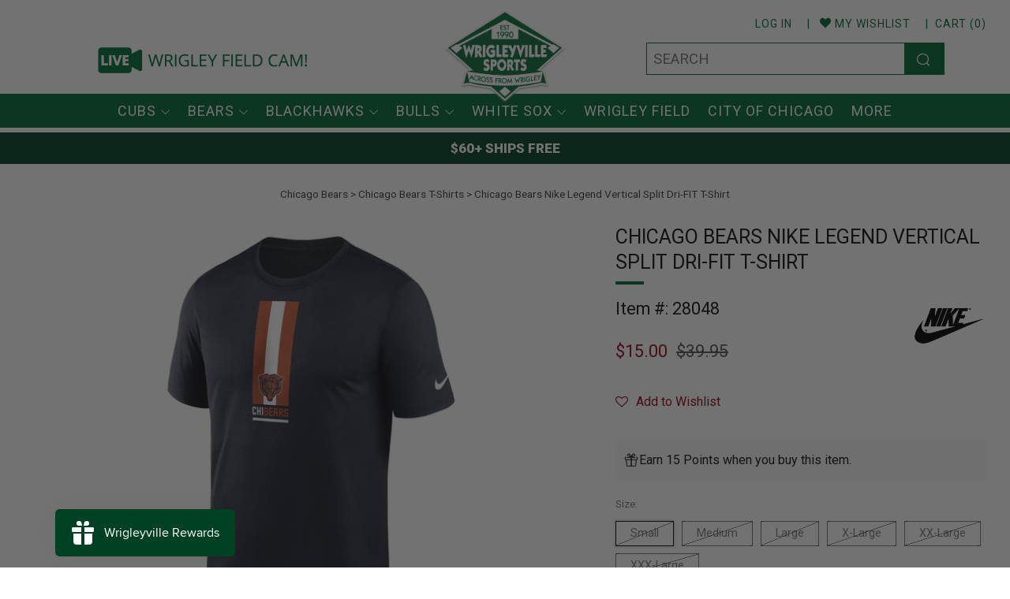

--- FILE ---
content_type: text/html; charset=utf-8
request_url: https://www.wrigleyvillesports.com/products/chicago-bears-nike-legend-vertical-split-dri-fit-t-shirt
body_size: 85143
content:
<!doctype html>
<html class="no-js" lang="en">
<head>
	<script id="pandectes-rules">   /* PANDECTES-GDPR: DO NOT MODIFY AUTO GENERATED CODE OF THIS SCRIPT */      window.PandectesSettings = {"store":{"id":63658098938,"plan":"premium","theme":"Venue-1/9/25-theme-ws/main Easify+QtyCartError","primaryLocale":"en","adminMode":false,"headless":false,"storefrontRootDomain":"","checkoutRootDomain":"","storefrontAccessToken":""},"tsPublished":1736445584,"declaration":{"showPurpose":true,"showProvider":true,"showDateGenerated":true},"language":{"languageMode":"Single","fallbackLanguage":"en","languageDetection":"browser","languagesSupported":[]},"texts":{"managed":{"headerText":{"en":"We respect your privacy"},"consentText":{"en":"This website uses cookies to ensure you get the best experience. Please note that declining \"Functional cookies\", will disable some of the website's features."},"dismissButtonText":{"en":"Ok"},"linkText":{"en":"Learn more"},"imprintText":{"en":"Imprint"},"preferencesButtonText":{"en":"Preferences"},"allowButtonText":{"en":"Accept"},"denyButtonText":{"en":"Decline"},"leaveSiteButtonText":{"en":"Leave this site"},"cookiePolicyText":{"en":"Cookie policy"},"preferencesPopupTitleText":{"en":"Manage consent preferences"},"preferencesPopupIntroText":{"en":"We use cookies to optimize website functionality, analyze the performance, and provide personalized experience to you. Some cookies are essential to make the website operate and function correctly. Those cookies cannot be disabled. Please note that disabling \"Functional cookies\", will disable some of the features of this website. In this window you can manage your preference of cookies."},"preferencesPopupCloseButtonText":{"en":"Close"},"preferencesPopupAcceptAllButtonText":{"en":"Accept all"},"preferencesPopupRejectAllButtonText":{"en":"Reject all"},"preferencesPopupSaveButtonText":{"en":"Save preferences"},"accessSectionTitleText":{"en":"Data portability"},"accessSectionParagraphText":{"en":"You have the right to request access to your data at any time."},"rectificationSectionTitleText":{"en":"Data Rectification"},"rectificationSectionParagraphText":{"en":"You have the right to request your data to be updated whenever you think it is appropriate."},"erasureSectionTitleText":{"en":"Right to be forgotten"},"erasureSectionParagraphText":{"en":"You have the right to ask all your data to be erased. After that, you will no longer be able to access your account."},"declIntroText":{"en":"We use cookies to optimize website functionality, analyze the performance, and provide personalized experience to you. Some cookies are essential to make the website operate and function correctly. Those cookies cannot be disabled. In this window you can manage your preference of cookies."}},"categories":{"strictlyNecessaryCookiesTitleText":{"en":"Strictly necessary cookies"},"functionalityCookiesTitleText":{"en":"Functional cookies"},"performanceCookiesTitleText":{"en":"Performance cookies"},"targetingCookiesTitleText":{"en":"Targeting cookies"},"unclassifiedCookiesTitleText":{"en":"Unclassified cookies"},"strictlyNecessaryCookiesDescriptionText":{"en":"These cookies are essential in order to enable you to move around the website and use its features, such as accessing secure areas of the website. The website cannot function properly without these cookies."},"functionalityCookiesDescriptionText":{"en":"These cookies enable the site to provide enhanced functionality and personalisation. They may be set by us or by third party providers whose services we have added to our pages. If you do not allow these cookies then some or all of these services may not function properly."},"performanceCookiesDescriptionText":{"en":"These cookies enable us to monitor and improve the performance of our website. For example, they allow us to count visits, identify traffic sources and see which parts of the site are most popular."},"targetingCookiesDescriptionText":{"en":"These cookies may be set through our site by our advertising partners. They may be used by those companies to build a profile of your interests and show you relevant adverts on other sites.    They do not store directly personal information, but are based on uniquely identifying your browser and internet device. If you do not allow these cookies, you will experience less targeted advertising."},"unclassifiedCookiesDescriptionText":{"en":"Unclassified cookies are cookies that we are in the process of classifying, together with the providers of individual cookies."}},"auto":{"declName":{"en":"Name"},"declPath":{"en":"Path"},"declType":{"en":"Type"},"declDomain":{"en":"Domain"},"declPurpose":{"en":"Purpose"},"declProvider":{"en":"Provider"},"declRetention":{"en":"Retention"},"declFirstParty":{"en":"First-party"},"declThirdParty":{"en":"Third-party"},"declSeconds":{"en":"seconds"},"declMinutes":{"en":"minutes"},"declHours":{"en":"hours"},"declDays":{"en":"days"},"declMonths":{"en":"months"},"declYears":{"en":"years"},"declSession":{"en":"Session"},"cookiesDetailsText":{"en":"Cookies details"},"preferencesPopupAlwaysAllowedText":{"en":"Always allowed"},"submitButton":{"en":"Submit"},"submittingButton":{"en":"Submitting..."},"cancelButton":{"en":"Cancel"},"guestsSupportInfoText":{"en":"Please login with your customer account to further proceed."},"guestsSupportEmailPlaceholder":{"en":"E-mail address"},"guestsSupportEmailValidationError":{"en":"Email is not valid"},"guestsSupportEmailSuccessTitle":{"en":"Thank you for your request"},"guestsSupportEmailFailureTitle":{"en":"A problem occurred"},"guestsSupportEmailSuccessMessage":{"en":"If you are registered as a customer of this store, you will soon receive an email with instructions on how to proceed."},"guestsSupportEmailFailureMessage":{"en":"Your request was not submitted. Please try again and if problem persists, contact store owner for assistance."},"confirmationSuccessTitle":{"en":"Your request is verified"},"confirmationFailureTitle":{"en":"A problem occurred"},"confirmationSuccessMessage":{"en":"We will soon get back to you as to your request."},"confirmationFailureMessage":{"en":"Your request was not verified. Please try again and if problem persists, contact store owner for assistance"},"consentSectionTitleText":{"en":"Your cookie consent"},"consentSectionNoConsentText":{"en":"You have not consented to the cookies policy of this website."},"consentSectionConsentedText":{"en":"You consented to the cookies policy of this website on"},"consentStatus":{"en":"Consent preference"},"consentDate":{"en":"Consent date"},"consentId":{"en":"Consent ID"},"consentSectionChangeConsentActionText":{"en":"Change consent preference"},"accessSectionGDPRRequestsActionText":{"en":"Data subject requests"},"accessSectionAccountInfoActionText":{"en":"Personal data"},"accessSectionOrdersRecordsActionText":{"en":"Orders"},"accessSectionDownloadReportActionText":{"en":"Request export"},"rectificationCommentPlaceholder":{"en":"Describe what you want to be updated"},"rectificationCommentValidationError":{"en":"Comment is required"},"rectificationSectionEditAccountActionText":{"en":"Request an update"},"erasureSectionRequestDeletionActionText":{"en":"Request personal data deletion"}}},"library":{"previewMode":false,"fadeInTimeout":0,"defaultBlocked":7,"showLink":true,"showImprintLink":false,"showGoogleLink":false,"enabled":true,"cookie":{"name":"_pandectes_gdpr","expiryDays":365,"secure":true},"dismissOnScroll":false,"dismissOnWindowClick":false,"dismissOnTimeout":false,"palette":{"popup":{"background":"#EFEFEF","backgroundForCalculations":{"a":1,"b":239,"g":239,"r":239},"text":"#404040"},"button":{"background":"#006938","backgroundForCalculations":{"a":1,"b":56,"g":105,"r":0},"text":"#FFFFFF","textForCalculation":{"a":1,"b":255,"g":255,"r":255},"border":"transparent"}},"content":{"href":"https://wrigleyville-sports-test.myshopify.com/policies/privacy-policy","imprintHref":"/","close":"&#10005;","target":"","logo":"<img class=\"cc-banner-logo\" height=\"40\" width=\"40\" src=\"https://cdn.shopify.com/s/files/1/0636/5809/8938/t/39/assets/pandectes-logo.png?v=1724101979\" alt=\"logo\" />"},"window":"<div role=\"dialog\" aria-live=\"polite\" aria-label=\"cookieconsent\" aria-describedby=\"cookieconsent:desc\" id=\"pandectes-banner\" class=\"cc-window-wrapper cc-popup-wrapper\"><div class=\"pd-cookie-banner-window cc-window {{classes}}\"><!--googleoff: all-->{{children}}<!--googleon: all--></div></div>","compliance":{"custom":"<div class=\"cc-compliance cc-highlight\">{{preferences}}{{allow}}</div>"},"type":"custom","layouts":{"basic":"{{logo}}{{messagelink}}{{compliance}}"},"position":"popup","theme":"classic","revokable":false,"animateRevokable":false,"revokableReset":false,"revokableLogoUrl":"https://cdn.shopify.com/s/files/1/0636/5809/8938/t/39/assets/pandectes-reopen-logo.png?v=1724101978","revokablePlacement":"bottom-left","revokableMarginHorizontal":15,"revokableMarginVertical":15,"static":false,"autoAttach":true,"hasTransition":true,"blacklistPage":[""]},"geolocation":{"brOnly":false,"caOnly":false,"euOnly":false,"jpOnly":false,"thOnly":false,"canadaOnly":false,"globalVisibility":true},"dsr":{"guestsSupport":false,"accessSectionDownloadReportAuto":false},"banner":{"resetTs":1681327222,"extraCss":"        .cc-banner-logo {max-width: 24em!important;}    @media(min-width: 768px) {.cc-window.cc-floating{max-width: 24em!important;width: 24em!important;}}    .cc-message, .pd-cookie-banner-window .cc-header, .cc-logo {text-align: left}    .cc-window-wrapper{z-index: 2147483647;-webkit-transition: opacity 1s ease;  transition: opacity 1s ease;}    .cc-window{z-index: 2147483647;font-family: inherit;}    .pd-cookie-banner-window .cc-header{font-family: inherit;}    .pd-cp-ui{font-family: inherit; background-color: #EFEFEF;color:#404040;}    button.pd-cp-btn, a.pd-cp-btn{background-color:#006938;color:#FFFFFF!important;}    input + .pd-cp-preferences-slider{background-color: rgba(64, 64, 64, 0.3)}    .pd-cp-scrolling-section::-webkit-scrollbar{background-color: rgba(64, 64, 64, 0.3)}    input:checked + .pd-cp-preferences-slider{background-color: rgba(64, 64, 64, 1)}    .pd-cp-scrolling-section::-webkit-scrollbar-thumb {background-color: rgba(64, 64, 64, 1)}    .pd-cp-ui-close{color:#404040;}    .pd-cp-preferences-slider:before{background-color: #EFEFEF}    .pd-cp-title:before {border-color: #404040!important}    .pd-cp-preferences-slider{background-color:#404040}    .pd-cp-toggle{color:#404040!important}    @media(max-width:699px) {.pd-cp-ui-close-top svg {fill: #404040}}    .pd-cp-toggle:hover,.pd-cp-toggle:visited,.pd-cp-toggle:active{color:#404040!important}    .pd-cookie-banner-window {}  ","customJavascript":null,"showPoweredBy":false,"hybridStrict":false,"cookiesBlockedByDefault":"7","isActive":true,"implicitSavePreferences":true,"cookieIcon":false,"blockBots":false,"showCookiesDetails":true,"hasTransition":true,"blockingPage":false,"showOnlyLandingPage":false,"leaveSiteUrl":"https://www.google.com","linkRespectStoreLang":false},"cookies":{"0":[{"name":"secure_customer_sig","type":"http","domain":"www.wrigleyvillesports.com","path":"/","provider":"Shopify","firstParty":true,"retention":"1 year(s)","expires":1,"unit":"declYears","purpose":{"en":"Used in connection with customer login."}},{"name":"localization","type":"http","domain":"www.wrigleyvillesports.com","path":"/","provider":"Shopify","firstParty":true,"retention":"1 year(s)","expires":1,"unit":"declYears","purpose":{"en":"Shopify store localization"}},{"name":"cart_currency","type":"http","domain":"www.wrigleyvillesports.com","path":"/","provider":"Shopify","firstParty":true,"retention":"14 day(s)","expires":14,"unit":"declDays","purpose":{"en":"Used in connection with shopping cart."}},{"name":"keep_alive","type":"http","domain":"www.wrigleyvillesports.com","path":"/","provider":"Shopify","firstParty":true,"retention":"30 minute(s)","expires":30,"unit":"declMinutes","purpose":{"en":"Used in connection with buyer localization."}},{"name":"shopify_pay_redirect","type":"http","domain":"www.wrigleyvillesports.com","path":"/","provider":"Shopify","firstParty":true,"retention":"60 minute(s)","expires":60,"unit":"declMinutes","purpose":{"en":"Used in connection with checkout."}},{"name":"_secure_session_id","type":"http","domain":"www.wrigleyvillesports.com","path":"/","provider":"Shopify","firstParty":true,"retention":"24 hour(s)","expires":24,"unit":"declHours","purpose":{"en":"Used in connection with navigation through a storefront."}}],"1":[],"2":[{"name":"_y","type":"http","domain":".wrigleyvillesports.com","path":"/","provider":"Shopify","firstParty":true,"retention":"1 year(s)","expires":1,"unit":"declYears","purpose":{"en":"Shopify analytics."}},{"name":"_s","type":"http","domain":".wrigleyvillesports.com","path":"/","provider":"Shopify","firstParty":true,"retention":"30 minute(s)","expires":30,"unit":"declMinutes","purpose":{"en":"Shopify analytics."}},{"name":"_shopify_y","type":"http","domain":".wrigleyvillesports.com","path":"/","provider":"Shopify","firstParty":true,"retention":"1 year(s)","expires":1,"unit":"declYears","purpose":{"en":"Shopify analytics."}},{"name":"_orig_referrer","type":"http","domain":".wrigleyvillesports.com","path":"/","provider":"Shopify","firstParty":true,"retention":"14 day(s)","expires":14,"unit":"declDays","purpose":{"en":"Tracks landing pages."}},{"name":"_shopify_s","type":"http","domain":".wrigleyvillesports.com","path":"/","provider":"Shopify","firstParty":true,"retention":"30 minute(s)","expires":30,"unit":"declMinutes","purpose":{"en":"Shopify analytics."}},{"name":"_landing_page","type":"http","domain":".wrigleyvillesports.com","path":"/","provider":"Shopify","firstParty":true,"retention":"14 day(s)","expires":14,"unit":"declDays","purpose":{"en":"Tracks landing pages."}},{"name":"_shopify_sa_t","type":"http","domain":".wrigleyvillesports.com","path":"/","provider":"Shopify","firstParty":true,"retention":"30 minute(s)","expires":30,"unit":"declMinutes","purpose":{"en":"Shopify analytics relating to marketing & referrals."}},{"name":"_shopify_sa_p","type":"http","domain":".wrigleyvillesports.com","path":"/","provider":"Shopify","firstParty":true,"retention":"30 minute(s)","expires":30,"unit":"declMinutes","purpose":{"en":"Shopify analytics relating to marketing & referrals."}}],"4":[{"name":"__kla_id","type":"http","domain":"www.wrigleyvillesports.com","path":"/","provider":"Klaviyo","firstParty":true,"retention":"1 year(s)","expires":1,"unit":"declYears","purpose":{"en":"Tracks when someone clicks through a Klaviyo email to your website"}}],"8":[{"name":"qikify_country_code","type":"http","domain":"www.wrigleyvillesports.com","path":"/","provider":"Unknown","firstParty":true,"retention":"30 day(s)","expires":30,"unit":"declDays","purpose":{"en":""}},{"name":"AMP_9bdc728a74","type":"http","domain":"www.wrigleyvillesports.com","path":"/","provider":"Unknown","firstParty":true,"retention":"1 year(s)","expires":1,"unit":"declYears","purpose":{"en":""}},{"name":"wishlist_id","type":"http","domain":"www.wrigleyvillesports.com","path":"/","provider":"Unknown","firstParty":true,"retention":"1 year(s)","expires":1,"unit":"declYears","purpose":{"en":""}},{"name":"bookmarkeditems","type":"http","domain":"www.wrigleyvillesports.com","path":"/","provider":"Unknown","firstParty":true,"retention":"1 year(s)","expires":1,"unit":"declYears","purpose":{"en":""}},{"name":"wishlist_customer_id","type":"http","domain":"www.wrigleyvillesports.com","path":"/","provider":"Unknown","firstParty":true,"retention":"1 year(s)","expires":1,"unit":"declYears","purpose":{"en":""}}]},"blocker":{"isActive":true,"googleConsentMode":{"id":"","analyticsId":"","adwordsId":"","isActive":false,"adStorageCategory":4,"analyticsStorageCategory":2,"personalizationStorageCategory":1,"functionalityStorageCategory":1,"customEvent":true,"securityStorageCategory":0,"redactData":true,"urlPassthrough":false},"facebookPixel":{"id":"","isActive":false,"ldu":false},"microsoft":{},"rakuten":{"isActive":false,"cmp":false,"ccpa":false},"gpcIsActive":false,"defaultBlocked":7,"patterns":{"whiteList":[],"blackList":{"1":["qikify.com","assets.smartwishlist.webmarked.net","zifyapp.com|zify_products_slider.js"],"2":[],"4":[],"8":[]},"iframesWhiteList":[],"iframesBlackList":{"1":[],"2":[],"4":[],"8":[]},"beaconsWhiteList":[],"beaconsBlackList":{"1":[],"2":[],"4":[],"8":[]}}}}      !function(){"use strict";window.PandectesRules=window.PandectesRules||{},window.PandectesRules.manualBlacklist={1:[],2:[],4:[]},window.PandectesRules.blacklistedIFrames={1:[],2:[],4:[]},window.PandectesRules.blacklistedCss={1:[],2:[],4:[]},window.PandectesRules.blacklistedBeacons={1:[],2:[],4:[]};var e="javascript/blocked";function t(e){return new RegExp(e.replace(/[/\\.+?$()]/g,"\\$&").replace("*","(.*)"))}var n=function(e){var t=arguments.length>1&&void 0!==arguments[1]?arguments[1]:"log";new URLSearchParams(window.location.search).get("log")&&console[t]("PandectesRules: ".concat(e))};function a(e){var t=document.createElement("script");t.async=!0,t.src=e,document.head.appendChild(t)}function r(e,t){var n=Object.keys(e);if(Object.getOwnPropertySymbols){var a=Object.getOwnPropertySymbols(e);t&&(a=a.filter((function(t){return Object.getOwnPropertyDescriptor(e,t).enumerable}))),n.push.apply(n,a)}return n}function o(e){for(var t=1;t<arguments.length;t++){var n=null!=arguments[t]?arguments[t]:{};t%2?r(Object(n),!0).forEach((function(t){s(e,t,n[t])})):Object.getOwnPropertyDescriptors?Object.defineProperties(e,Object.getOwnPropertyDescriptors(n)):r(Object(n)).forEach((function(t){Object.defineProperty(e,t,Object.getOwnPropertyDescriptor(n,t))}))}return e}function i(e){var t=function(e,t){if("object"!=typeof e||!e)return e;var n=e[Symbol.toPrimitive];if(void 0!==n){var a=n.call(e,t||"default");if("object"!=typeof a)return a;throw new TypeError("@@toPrimitive must return a primitive value.")}return("string"===t?String:Number)(e)}(e,"string");return"symbol"==typeof t?t:t+""}function s(e,t,n){return(t=i(t))in e?Object.defineProperty(e,t,{value:n,enumerable:!0,configurable:!0,writable:!0}):e[t]=n,e}function c(e,t){return function(e){if(Array.isArray(e))return e}(e)||function(e,t){var n=null==e?null:"undefined"!=typeof Symbol&&e[Symbol.iterator]||e["@@iterator"];if(null!=n){var a,r,o,i,s=[],c=!0,l=!1;try{if(o=(n=n.call(e)).next,0===t){if(Object(n)!==n)return;c=!1}else for(;!(c=(a=o.call(n)).done)&&(s.push(a.value),s.length!==t);c=!0);}catch(e){l=!0,r=e}finally{try{if(!c&&null!=n.return&&(i=n.return(),Object(i)!==i))return}finally{if(l)throw r}}return s}}(e,t)||d(e,t)||function(){throw new TypeError("Invalid attempt to destructure non-iterable instance.\nIn order to be iterable, non-array objects must have a [Symbol.iterator]() method.")}()}function l(e){return function(e){if(Array.isArray(e))return u(e)}(e)||function(e){if("undefined"!=typeof Symbol&&null!=e[Symbol.iterator]||null!=e["@@iterator"])return Array.from(e)}(e)||d(e)||function(){throw new TypeError("Invalid attempt to spread non-iterable instance.\nIn order to be iterable, non-array objects must have a [Symbol.iterator]() method.")}()}function d(e,t){if(e){if("string"==typeof e)return u(e,t);var n=Object.prototype.toString.call(e).slice(8,-1);return"Object"===n&&e.constructor&&(n=e.constructor.name),"Map"===n||"Set"===n?Array.from(e):"Arguments"===n||/^(?:Ui|I)nt(?:8|16|32)(?:Clamped)?Array$/.test(n)?u(e,t):void 0}}function u(e,t){(null==t||t>e.length)&&(t=e.length);for(var n=0,a=new Array(t);n<t;n++)a[n]=e[n];return a}var f=window.PandectesRulesSettings||window.PandectesSettings,g=!(void 0===window.dataLayer||!Array.isArray(window.dataLayer)||!window.dataLayer.some((function(e){return"pandectes_full_scan"===e.event}))),p=function(){var e,t=arguments.length>0&&void 0!==arguments[0]?arguments[0]:"_pandectes_gdpr",n=("; "+document.cookie).split("; "+t+"=");if(n.length<2)e={};else{var a=n.pop().split(";");e=window.atob(a.shift())}var r=function(e){try{return JSON.parse(e)}catch(e){return!1}}(e);return!1!==r?r:e}(),h=f.banner.isActive,y=f.blocker,v=y.defaultBlocked,w=y.patterns,m=p&&null!==p.preferences&&void 0!==p.preferences?p.preferences:null,b=g?0:h?null===m?v:m:0,k={1:!(1&b),2:!(2&b),4:!(4&b)},_=w.blackList,S=w.whiteList,L=w.iframesBlackList,C=w.iframesWhiteList,P=w.beaconsBlackList,A=w.beaconsWhiteList,O={blackList:[],whiteList:[],iframesBlackList:{1:[],2:[],4:[],8:[]},iframesWhiteList:[],beaconsBlackList:{1:[],2:[],4:[],8:[]},beaconsWhiteList:[]};[1,2,4].map((function(e){var n;k[e]||((n=O.blackList).push.apply(n,l(_[e].length?_[e].map(t):[])),O.iframesBlackList[e]=L[e].length?L[e].map(t):[],O.beaconsBlackList[e]=P[e].length?P[e].map(t):[])})),O.whiteList=S.length?S.map(t):[],O.iframesWhiteList=C.length?C.map(t):[],O.beaconsWhiteList=A.length?A.map(t):[];var E={scripts:[],iframes:{1:[],2:[],4:[]},beacons:{1:[],2:[],4:[]},css:{1:[],2:[],4:[]}},I=function(t,n){return t&&(!n||n!==e)&&(!O.blackList||O.blackList.some((function(e){return e.test(t)})))&&(!O.whiteList||O.whiteList.every((function(e){return!e.test(t)})))},B=function(e,t){var n=O.iframesBlackList[t],a=O.iframesWhiteList;return e&&(!n||n.some((function(t){return t.test(e)})))&&(!a||a.every((function(t){return!t.test(e)})))},j=function(e,t){var n=O.beaconsBlackList[t],a=O.beaconsWhiteList;return e&&(!n||n.some((function(t){return t.test(e)})))&&(!a||a.every((function(t){return!t.test(e)})))},T=new MutationObserver((function(e){for(var t=0;t<e.length;t++)for(var n=e[t].addedNodes,a=0;a<n.length;a++){var r=n[a],o=r.dataset&&r.dataset.cookiecategory;if(1===r.nodeType&&"LINK"===r.tagName){var i=r.dataset&&r.dataset.href;if(i&&o)switch(o){case"functionality":case"C0001":E.css[1].push(i);break;case"performance":case"C0002":E.css[2].push(i);break;case"targeting":case"C0003":E.css[4].push(i)}}}})),R=new MutationObserver((function(t){for(var a=0;a<t.length;a++)for(var r=t[a].addedNodes,o=function(){var t=r[i],a=t.src||t.dataset&&t.dataset.src,o=t.dataset&&t.dataset.cookiecategory;if(1===t.nodeType&&"IFRAME"===t.tagName){if(a){var s=!1;B(a,1)||"functionality"===o||"C0001"===o?(s=!0,E.iframes[1].push(a)):B(a,2)||"performance"===o||"C0002"===o?(s=!0,E.iframes[2].push(a)):(B(a,4)||"targeting"===o||"C0003"===o)&&(s=!0,E.iframes[4].push(a)),s&&(t.removeAttribute("src"),t.setAttribute("data-src",a))}}else if(1===t.nodeType&&"IMG"===t.tagName){if(a){var c=!1;j(a,1)?(c=!0,E.beacons[1].push(a)):j(a,2)?(c=!0,E.beacons[2].push(a)):j(a,4)&&(c=!0,E.beacons[4].push(a)),c&&(t.removeAttribute("src"),t.setAttribute("data-src",a))}}else if(1===t.nodeType&&"SCRIPT"===t.tagName){var l=t.type,d=!1;if(I(a,l)?(n("rule blocked: ".concat(a)),d=!0):a&&o?n("manually blocked @ ".concat(o,": ").concat(a)):o&&n("manually blocked @ ".concat(o,": inline code")),d){E.scripts.push([t,l]),t.type=e;t.addEventListener("beforescriptexecute",(function n(a){t.getAttribute("type")===e&&a.preventDefault(),t.removeEventListener("beforescriptexecute",n)})),t.parentElement&&t.parentElement.removeChild(t)}}},i=0;i<r.length;i++)o()})),D=document.createElement,x={src:Object.getOwnPropertyDescriptor(HTMLScriptElement.prototype,"src"),type:Object.getOwnPropertyDescriptor(HTMLScriptElement.prototype,"type")};window.PandectesRules.unblockCss=function(e){var t=E.css[e]||[];t.length&&n("Unblocking CSS for ".concat(e)),t.forEach((function(e){var t=document.querySelector('link[data-href^="'.concat(e,'"]'));t.removeAttribute("data-href"),t.href=e})),E.css[e]=[]},window.PandectesRules.unblockIFrames=function(e){var t=E.iframes[e]||[];t.length&&n("Unblocking IFrames for ".concat(e)),O.iframesBlackList[e]=[],t.forEach((function(e){var t=document.querySelector('iframe[data-src^="'.concat(e,'"]'));t.removeAttribute("data-src"),t.src=e})),E.iframes[e]=[]},window.PandectesRules.unblockBeacons=function(e){var t=E.beacons[e]||[];t.length&&n("Unblocking Beacons for ".concat(e)),O.beaconsBlackList[e]=[],t.forEach((function(e){var t=document.querySelector('img[data-src^="'.concat(e,'"]'));t.removeAttribute("data-src"),t.src=e})),E.beacons[e]=[]},window.PandectesRules.unblockInlineScripts=function(e){var t=1===e?"functionality":2===e?"performance":"targeting",a=document.querySelectorAll('script[type="javascript/blocked"][data-cookiecategory="'.concat(t,'"]'));n("unblockInlineScripts: ".concat(a.length," in ").concat(t)),a.forEach((function(e){var t=document.createElement("script");t.type="text/javascript",e.hasAttribute("src")?t.src=e.getAttribute("src"):t.textContent=e.textContent,document.head.appendChild(t),e.parentNode.removeChild(e)}))},window.PandectesRules.unblockInlineCss=function(e){var t=1===e?"functionality":2===e?"performance":"targeting",a=document.querySelectorAll('link[data-cookiecategory="'.concat(t,'"]'));n("unblockInlineCss: ".concat(a.length," in ").concat(t)),a.forEach((function(e){e.href=e.getAttribute("data-href")}))},window.PandectesRules.unblock=function(e){e.length<1?(O.blackList=[],O.whiteList=[],O.iframesBlackList=[],O.iframesWhiteList=[]):(O.blackList&&(O.blackList=O.blackList.filter((function(t){return e.every((function(e){return"string"==typeof e?!t.test(e):e instanceof RegExp?t.toString()!==e.toString():void 0}))}))),O.whiteList&&(O.whiteList=[].concat(l(O.whiteList),l(e.map((function(e){if("string"==typeof e){var n=".*"+t(e)+".*";if(O.whiteList.every((function(e){return e.toString()!==n.toString()})))return new RegExp(n)}else if(e instanceof RegExp&&O.whiteList.every((function(t){return t.toString()!==e.toString()})))return e;return null})).filter(Boolean)))));var a=0;l(E.scripts).forEach((function(e,t){var n=c(e,2),r=n[0],o=n[1];if(function(e){var t=e.getAttribute("src");return O.blackList&&O.blackList.every((function(e){return!e.test(t)}))||O.whiteList&&O.whiteList.some((function(e){return e.test(t)}))}(r)){for(var i=document.createElement("script"),s=0;s<r.attributes.length;s++){var l=r.attributes[s];"src"!==l.name&&"type"!==l.name&&i.setAttribute(l.name,r.attributes[s].value)}i.setAttribute("src",r.src),i.setAttribute("type",o||"application/javascript"),document.head.appendChild(i),E.scripts.splice(t-a,1),a++}})),0==O.blackList.length&&0===O.iframesBlackList[1].length&&0===O.iframesBlackList[2].length&&0===O.iframesBlackList[4].length&&0===O.beaconsBlackList[1].length&&0===O.beaconsBlackList[2].length&&0===O.beaconsBlackList[4].length&&(n("Disconnecting observers"),R.disconnect(),T.disconnect())};var N=f.store,U=N.adminMode,z=N.headless,M=N.storefrontRootDomain,q=N.checkoutRootDomain,F=N.storefrontAccessToken,W=f.banner.isActive,H=f.blocker.defaultBlocked;W&&function(e){if(window.Shopify&&window.Shopify.customerPrivacy)e();else{var t=null;window.Shopify&&window.Shopify.loadFeatures&&window.Shopify.trackingConsent?e():t=setInterval((function(){window.Shopify&&window.Shopify.loadFeatures&&(clearInterval(t),window.Shopify.loadFeatures([{name:"consent-tracking-api",version:"0.1"}],(function(t){t?n("Shopify.customerPrivacy API - failed to load"):(n("shouldShowBanner() -> ".concat(window.Shopify.trackingConsent.shouldShowBanner()," | saleOfDataRegion() -> ").concat(window.Shopify.trackingConsent.saleOfDataRegion())),e())})))}),10)}}((function(){!function(){var e=window.Shopify.trackingConsent;if(!1!==e.shouldShowBanner()||null!==m||7!==H)try{var t=U&&!(window.Shopify&&window.Shopify.AdminBarInjector),a={preferences:!(1&b)||g||t,analytics:!(2&b)||g||t,marketing:!(4&b)||g||t};z&&(a.headlessStorefront=!0,a.storefrontRootDomain=null!=M&&M.length?M:window.location.hostname,a.checkoutRootDomain=null!=q&&q.length?q:"checkout.".concat(window.location.hostname),a.storefrontAccessToken=null!=F&&F.length?F:""),e.firstPartyMarketingAllowed()===a.marketing&&e.analyticsProcessingAllowed()===a.analytics&&e.preferencesProcessingAllowed()===a.preferences||e.setTrackingConsent(a,(function(e){e&&e.error?n("Shopify.customerPrivacy API - failed to setTrackingConsent"):n("setTrackingConsent(".concat(JSON.stringify(a),")"))}))}catch(e){n("Shopify.customerPrivacy API - exception")}}(),function(){if(z){var e=window.Shopify.trackingConsent,t=e.currentVisitorConsent();if(navigator.globalPrivacyControl&&""===t.sale_of_data){var a={sale_of_data:!1,headlessStorefront:!0};a.storefrontRootDomain=null!=M&&M.length?M:window.location.hostname,a.checkoutRootDomain=null!=q&&q.length?q:"checkout.".concat(window.location.hostname),a.storefrontAccessToken=null!=F&&F.length?F:"",e.setTrackingConsent(a,(function(e){e&&e.error?n("Shopify.customerPrivacy API - failed to setTrackingConsent({".concat(JSON.stringify(a),")")):n("setTrackingConsent(".concat(JSON.stringify(a),")"))}))}}}()}));var G=["AT","BE","BG","HR","CY","CZ","DK","EE","FI","FR","DE","GR","HU","IE","IT","LV","LT","LU","MT","NL","PL","PT","RO","SK","SI","ES","SE","GB","LI","NO","IS"],J=f.banner,V=J.isActive,K=J.hybridStrict,$=f.geolocation,Y=$.caOnly,Z=void 0!==Y&&Y,Q=$.euOnly,X=void 0!==Q&&Q,ee=$.brOnly,te=void 0!==ee&&ee,ne=$.jpOnly,ae=void 0!==ne&&ne,re=$.thOnly,oe=void 0!==re&&re,ie=$.chOnly,se=void 0!==ie&&ie,ce=$.zaOnly,le=void 0!==ce&&ce,de=$.canadaOnly,ue=void 0!==de&&de,fe=$.globalVisibility,ge=void 0===fe||fe,pe=f.blocker,he=pe.defaultBlocked,ye=void 0===he?7:he,ve=pe.googleConsentMode,we=ve.isActive,me=ve.customEvent,be=ve.id,ke=void 0===be?"":be,_e=ve.analyticsId,Se=void 0===_e?"":_e,Le=ve.adwordsId,Ce=void 0===Le?"":Le,Pe=ve.redactData,Ae=ve.urlPassthrough,Oe=ve.adStorageCategory,Ee=ve.analyticsStorageCategory,Ie=ve.functionalityStorageCategory,Be=ve.personalizationStorageCategory,je=ve.securityStorageCategory,Te=ve.dataLayerProperty,Re=void 0===Te?"dataLayer":Te,De=ve.waitForUpdate,xe=void 0===De?0:De,Ne=ve.useNativeChannel,Ue=void 0!==Ne&&Ne;function ze(){window[Re].push(arguments)}window[Re]=window[Re]||[];var Me,qe,Fe={hasInitialized:!1,useNativeChannel:!1,ads_data_redaction:!1,url_passthrough:!1,data_layer_property:"dataLayer",storage:{ad_storage:"granted",ad_user_data:"granted",ad_personalization:"granted",analytics_storage:"granted",functionality_storage:"granted",personalization_storage:"granted",security_storage:"granted"}};if(V&&we){var We=ye&Oe?"denied":"granted",He=ye&Ee?"denied":"granted",Ge=ye&Ie?"denied":"granted",Je=ye&Be?"denied":"granted",Ve=ye&je?"denied":"granted";Fe.hasInitialized=!0,Fe.useNativeChannel=Ue,Fe.url_passthrough=Ae,Fe.ads_data_redaction="denied"===We&&Pe,Fe.storage.ad_storage=We,Fe.storage.ad_user_data=We,Fe.storage.ad_personalization=We,Fe.storage.analytics_storage=He,Fe.storage.functionality_storage=Ge,Fe.storage.personalization_storage=Je,Fe.storage.security_storage=Ve,Fe.data_layer_property=Re||"dataLayer",Fe.ads_data_redaction&&ze("set","ads_data_redaction",Fe.ads_data_redaction),Fe.url_passthrough&&ze("set","url_passthrough",Fe.url_passthrough),function(){!1===Ue?console.log("Pandectes: Google Consent Mode (av2)"):console.log("Pandectes: Google Consent Mode (av2nc)");var e=b!==ye?{wait_for_update:xe||500}:xe?{wait_for_update:xe}:{};ge&&!K?ze("consent","default",o(o({},Fe.storage),e)):(ze("consent","default",o(o(o({},Fe.storage),e),{},{region:[].concat(l(X||K?G:[]),l(Z&&!K?["US-CA","US-VA","US-CT","US-UT","US-CO"]:[]),l(te&&!K?["BR"]:[]),l(ae&&!K?["JP"]:[]),l(ue&&!K?["CA"]:[]),l(oe&&!K?["TH"]:[]),l(se&&!K?["CH"]:[]),l(le&&!K?["ZA"]:[]))})),ze("consent","default",{ad_storage:"granted",ad_user_data:"granted",ad_personalization:"granted",analytics_storage:"granted",functionality_storage:"granted",personalization_storage:"granted",security_storage:"granted"}));if(null!==m){var t=b&Oe?"denied":"granted",n=b&Ee?"denied":"granted",r=b&Ie?"denied":"granted",i=b&Be?"denied":"granted",s=b&je?"denied":"granted";Fe.storage.ad_storage=t,Fe.storage.ad_user_data=t,Fe.storage.ad_personalization=t,Fe.storage.analytics_storage=n,Fe.storage.functionality_storage=r,Fe.storage.personalization_storage=i,Fe.storage.security_storage=s,ze("consent","update",Fe.storage)}(ke.length||Se.length||Ce.length)&&(window[Fe.data_layer_property].push({"pandectes.start":(new Date).getTime(),event:"pandectes-rules.min.js"}),(Se.length||Ce.length)&&ze("js",new Date));var c="https://www.googletagmanager.com";if(ke.length){var d=ke.split(",");window[Fe.data_layer_property].push({"gtm.start":(new Date).getTime(),event:"gtm.js"});for(var u=0;u<d.length;u++){var f="dataLayer"!==Fe.data_layer_property?"&l=".concat(Fe.data_layer_property):"";a("".concat(c,"/gtm.js?id=").concat(d[u].trim()).concat(f))}}if(Se.length)for(var g=Se.split(","),p=0;p<g.length;p++){var h=g[p].trim();h.length&&(a("".concat(c,"/gtag/js?id=").concat(h)),ze("config",h,{send_page_view:!1}))}if(Ce.length)for(var y=Ce.split(","),v=0;v<y.length;v++){var w=y[v].trim();w.length&&(a("".concat(c,"/gtag/js?id=").concat(w)),ze("config",w,{allow_enhanced_conversions:!0}))}}()}V&&me&&(qe={event:"Pandectes_Consent_Update",pandectes_status:7===(Me=b)?"deny":0===Me?"allow":"mixed",pandectes_categories:{C0000:"allow",C0001:k[1]?"allow":"deny",C0002:k[2]?"allow":"deny",C0003:k[4]?"allow":"deny"}},window[Re].push(qe),null!==m&&function(e){if(window.Shopify&&window.Shopify.analytics)e();else{var t=null;window.Shopify&&window.Shopify.analytics?e():t=setInterval((function(){window.Shopify&&window.Shopify.analytics&&(clearInterval(t),e())}),10)}}((function(){console.log("publishing Web Pixels API custom event"),window.Shopify.analytics.publish("Pandectes_Consent_Update",qe)})));var Ke=f.blocker,$e=Ke.klaviyoIsActive,Ye=Ke.googleConsentMode.adStorageCategory;$e&&window.addEventListener("PandectesEvent_OnConsent",(function(e){var t=e.detail.preferences;if(null!=t){var n=t&Ye?"denied":"granted";void 0!==window.klaviyo&&window.klaviyo.isIdentified()&&window.klaviyo.push(["identify",{ad_personalization:n,ad_user_data:n}])}})),f.banner.revokableTrigger&&window.addEventListener("PandectesEvent_OnInitialize",(function(){document.querySelectorAll('[href*="#reopenBanner"]').forEach((function(e){e.onclick=function(e){e.preventDefault(),window.Pandectes.fn.revokeConsent()}}))}));var Ze=f.banner.isActive,Qe=f.blocker,Xe=Qe.defaultBlocked,et=void 0===Xe?7:Xe,tt=Qe.microsoft,nt=tt.isActive,at=tt.uetTags,rt=tt.dataLayerProperty,ot=void 0===rt?"uetq":rt,it={hasInitialized:!1,data_layer_property:"uetq",storage:{ad_storage:"granted"}};if(window[ot]=window[ot]||[],nt&&ft("_uetmsdns","1",365),Ze&&nt){var st=4&et?"denied":"granted";if(it.hasInitialized=!0,it.storage.ad_storage=st,window[ot].push("consent","default",it.storage),"granted"==st&&(ft("_uetmsdns","0",365),console.log("setting cookie")),null!==m){var ct=4&b?"denied":"granted";it.storage.ad_storage=ct,window[ot].push("consent","update",it.storage),"granted"===ct&&ft("_uetmsdns","0",365)}if(at.length)for(var lt=at.split(","),dt=0;dt<lt.length;dt++)lt[dt].trim().length&&ut(lt[dt])}function ut(e){var t=document.createElement("script");t.type="text/javascript",t.src="//bat.bing.com/bat.js",t.onload=function(){var t={ti:e};t.q=window.uetq,window.uetq=new UET(t),window.uetq.push("consent","default",{ad_storage:"denied"}),window[ot].push("pageLoad")},document.head.appendChild(t)}function ft(e,t,n){var a=new Date;a.setTime(a.getTime()+24*n*60*60*1e3);var r="expires="+a.toUTCString();document.cookie="".concat(e,"=").concat(t,"; ").concat(r,"; path=/; secure; samesite=strict")}window.PandectesRules.gcm=Fe;var gt=f.banner.isActive,pt=f.blocker.isActive;n("Prefs: ".concat(b," | Banner: ").concat(gt?"on":"off"," | Blocker: ").concat(pt?"on":"off"));var ht=null===m&&/\/checkouts\//.test(window.location.pathname);0!==b&&!1===g&&pt&&!ht&&(n("Blocker will execute"),document.createElement=function(){for(var t=arguments.length,n=new Array(t),a=0;a<t;a++)n[a]=arguments[a];if("script"!==n[0].toLowerCase())return D.bind?D.bind(document).apply(void 0,n):D;var r=D.bind(document).apply(void 0,n);try{Object.defineProperties(r,{src:o(o({},x.src),{},{set:function(t){I(t,r.type)&&x.type.set.call(this,e),x.src.set.call(this,t)}}),type:o(o({},x.type),{},{get:function(){var t=x.type.get.call(this);return t===e||I(this.src,t)?null:t},set:function(t){var n=I(r.src,r.type)?e:t;x.type.set.call(this,n)}})}),r.setAttribute=function(t,n){if("type"===t){var a=I(r.src,r.type)?e:n;x.type.set.call(r,a)}else"src"===t?(I(n,r.type)&&x.type.set.call(r,e),x.src.set.call(r,n)):HTMLScriptElement.prototype.setAttribute.call(r,t,n)}}catch(e){console.warn("Yett: unable to prevent script execution for script src ",r.src,".\n",'A likely cause would be because you are using a third-party browser extension that monkey patches the "document.createElement" function.')}return r},R.observe(document.documentElement,{childList:!0,subtree:!0}),T.observe(document.documentElement,{childList:!0,subtree:!0}))}();
</script>
	

	
	
	
	<meta name="google-site-verification" content="nf57jScJgKz7yqKC7PVc7wfYZ8i3PJMzA_ihVsIqles">
  
	<meta charset="utf-8">
	<meta http-equiv="X-UA-Compatible" content="IE=edge,chrome=1">
	<meta name="viewport" content="width=device-width, initial-scale=1.0, height=device-height, minimum-scale=1.0, maximum-scale=5">
	<meta name="theme-color" content="#006938">

	<!-- Network optimisations -->
<link rel="preconnect" href="//cdn.shopify.com" crossorigin>
<link rel="preconnect" href="//fonts.shopifycdn.com" crossorigin>

<link rel="preload" as="style" href="//www.wrigleyvillesports.com/cdn/shop/t/39/assets/theme-critical.css?v=49461400243136173891724101979"><link rel="preload" href="//www.wrigleyvillesports.com/cdn/fonts/roboto/roboto_n4.2019d890f07b1852f56ce63ba45b2db45d852cba.woff2" as="font" type="font/woff2" crossorigin>
<link rel="preload" href="//www.wrigleyvillesports.com/cdn/fonts/roboto/roboto_n4.2019d890f07b1852f56ce63ba45b2db45d852cba.woff2" as="font" type="font/woff2" crossorigin>
<link rel="canonical" href="https://www.wrigleyvillesports.com/products/chicago-bears-nike-legend-vertical-split-dri-fit-t-shirt">
    <link rel="shortcut icon" href="//www.wrigleyvillesports.com/cdn/shop/files/WrigleyvilleSports_Favicon_32x32.gif?v=1680203307" type="image/png">
	

	<!-- Title and description ================================================== -->
      <title>Chicago Bears Nike Legend Vertical Split Dri-FIT T-Shirt
&ndash; Wrigleyville Sports</title>
    
<meta name="description" content="Stay cool while cheering on your Bears in this Chicago Bears Nike Legend Vertical Split Dri-FIT T-Shirt! This performance tee is lightweight and breathable, and features a unique Bears logo printed across the chest. It is made with Nike&#39;s Dri-FIT Technology, which is designed to keep you cool and dry throughout your wo"><!-- /snippets/social-meta-tags.liquid -->




<meta property="og:site_name" content="Wrigleyville Sports">
<meta property="og:url" content="https://www.wrigleyvillesports.com/products/chicago-bears-nike-legend-vertical-split-dri-fit-t-shirt">
<meta property="og:title" content="Chicago Bears Nike Legend Vertical Split Dri-FIT T-Shirt">
<meta property="og:type" content="product">
<meta property="og:description" content="Stay cool while cheering on your Bears in this Chicago Bears Nike Legend Vertical Split Dri-FIT T-Shirt! This performance tee is lightweight and breathable, and features a unique Bears logo printed across the chest. It is made with Nike&#39;s Dri-FIT Technology, which is designed to keep you cool and dry throughout your wo">

  <meta property="og:price:amount" content="15.00">
  <meta property="og:price:currency" content="USD">

<meta property="og:image" content="http://www.wrigleyvillesports.com/cdn/shop/products/15405364_f5df67cc-8c7c-4bf7-a34c-7626b3574a00_1200x1200.jpg?v=1762461703"><meta property="og:image" content="http://www.wrigleyvillesports.com/cdn/shop/products/15405366_7b8ca26c-b219-417b-89ab-507e44dab6e4_1200x1200.jpg?v=1682087292"><meta property="og:image" content="http://www.wrigleyvillesports.com/cdn/shop/products/15405368_975ef8c4-75e8-46bb-aa57-50c6ba5e1fe3_1200x1200.jpg?v=1682087293">
<meta property="og:image:secure_url" content="https://www.wrigleyvillesports.com/cdn/shop/products/15405364_f5df67cc-8c7c-4bf7-a34c-7626b3574a00_1200x1200.jpg?v=1762461703"><meta property="og:image:secure_url" content="https://www.wrigleyvillesports.com/cdn/shop/products/15405366_7b8ca26c-b219-417b-89ab-507e44dab6e4_1200x1200.jpg?v=1682087292"><meta property="og:image:secure_url" content="https://www.wrigleyvillesports.com/cdn/shop/products/15405368_975ef8c4-75e8-46bb-aa57-50c6ba5e1fe3_1200x1200.jpg?v=1682087293">


  <meta name="twitter:site" content="@WrigleySports">

<meta name="twitter:card" content="summary_large_image">
<meta name="twitter:title" content="Chicago Bears Nike Legend Vertical Split Dri-FIT T-Shirt">
<meta name="twitter:description" content="Stay cool while cheering on your Bears in this Chicago Bears Nike Legend Vertical Split Dri-FIT T-Shirt! This performance tee is lightweight and breathable, and features a unique Bears logo printed across the chest. It is made with Nike&#39;s Dri-FIT Technology, which is designed to keep you cool and dry throughout your wo">

	<!-- JS before CSSOM =================================================== -->
	<script type="text/javascript">
		theme = {};
		theme.t = {};
	    theme.t.add_to_cart = 'Add to cart';
	    theme.t.sold_out = 'Sold Out';
	    theme.t.unavailable = 'Unavailable';
	    theme.money_format = '${{amount}}';
		theme.map = {};
		theme.map_settings_url="//www.wrigleyvillesports.com/cdn/shop/t/39/assets/map_settings.min.js?v=55973849163231613841724101979";
		theme.cart_type = 'notification';
		theme.cart_ajax = true;
		theme.routes = {
			rootUrl: "/",
			rootUrlSlash: "/",
			cartUrl: "/cart",
			cartAddUrl: "/cart/add",
			cartChangeUrl: "/cart/change"
		};
		theme.assets = {
			plyr: "//www.wrigleyvillesports.com/cdn/shop/t/39/assets/plyr.min.js?v=4209607025050129391724101978",
			masonry: "//www.wrigleyvillesports.com/cdn/shop/t/39/assets/masonry.min.js?v=52946867241060388171724101978",
			photoswipe: "//www.wrigleyvillesports.com/cdn/shop/t/39/assets/photoswipe.min.js?v=25365026511866153621724101978",
			fecha: "//www.wrigleyvillesports.com/cdn/shop/t/39/assets/fecha.min.js?v=77892649025288305351724101979"
		};
	</script>
	
	<style id="fontsupporttest">@font-face{font-family:"font";src:url("https://")}</style>
	<script type="text/javascript">
		function supportsFontFace() {
			function blacklist() {
				var match = /(WebKit|windows phone.+trident)\/(\d+)/i.exec(navigator.userAgent);
				return match && parseInt(match[2], 10) < (match[1] == 'WebKit' ? 533 : 6);
			}
			function hasFontFaceSrc() {
				var style = document.getElementById('fontsupporttest');
				var sheet = style.sheet || style.styleSheet;
				var cssText = sheet ? (sheet.cssRules && sheet.cssRules[0] ? sheet.cssRules[0].cssText : sheet.cssText || '') : '';
				return /src/i.test(cssText);
			}
			return !blacklist() && hasFontFaceSrc();
		}
		document.documentElement.classList.replace('no-js', 'js');
		if (window.matchMedia("(pointer: coarse)").matches) {document.documentElement.classList.add('touchevents')} else {document.documentElement.classList.add('no-touchevents')}
		if (supportsFontFace()) {document.documentElement.classList.add('fontface')}
	</script>
	<script src="//www.wrigleyvillesports.com/cdn/shop/t/39/assets/jquery.min.js?v=115860211936397945481724101979" defer="defer"></script>
	<script src="//www.wrigleyvillesports.com/cdn/shop/t/39/assets/vendor.min.js?v=107625413123165081331724101980" defer="defer"></script>
	<script src="//www.wrigleyvillesports.com/cdn/shop/t/39/assets/ajax-cart.js?v=182449753811076090151736441554" defer="defer"></script>

  <!-- CSS ================================================== -->
  





<style data-shopify>

:root {
	--color--brand: #006938;
	--color--brand-dark: #004f2a;
	--color--brand-light: #008346;

	--color--accent: #888888;
	--color--accent-dark: #7b7b7b;

	--color--link: #03ff89;
	--color--link-dark: #000000;

	--color--text: #111111;
	--color--text-light: rgba(17, 17, 17, 0.7);
	--color--text-lighter: rgba(17, 17, 17, 0.55);
	--color--text-lightest: rgba(17, 17, 17, 0.2);
	--color--text-bg: rgba(17, 17, 17, 0.1);

	--color--text-bg: rgba(17, 17, 17, 0.1);

	--color--headings: #111111;
	--color--alt-text: #535353;
	--color--btn: #ffffff;

	--color--product-bg: rgba(0,0,0,0);
	--color--product-sale: #8f0616;

	--color--drawer-bg: #006938;

	--color--bg: #ffffff;
	--color--bg-alpha: rgba(255, 255, 255, 0.8);
	--color--bg-light: #ffffff;
	--color--bg-dark: #f2f2f2;

	--color--drop-shadow: rgba(42, 42, 42, 0.22);

	--font--size-base: 16.0;
	--font--line-base: 30;

	--font--size-h1: 31;
	--font--size-h2: 25;
	--font--size-h3: 21;
	--font--size-h4: 20;
	--font--size-h5: 18;
	--font--size-h6: 16.0;

	--font--size-grid: 16;
	--font--size-nav: 15;

	--font--body: Roboto, sans-serif;
	--font--body-style: normal;
    --font--body-weight: 400;

    --font--title: Roboto, sans-serif;
	--font--title-weight: 400;
	--font--title-style: normal;
	--font--title-space: 0px;
	--font--title-transform: uppercase;
	--font--title-border: 1;
	--font--title-border-size: 4px;

	--font--button: Roboto, sans-serif;
	--font--button-weight: 400;
	--font--button-style: normal;

	--font--button-space: 1px;
	--font--button-transform: uppercase;
	--font--button-size: 13;
	--font--button-mobile-size: 12px;
}
</style>
	<style>@font-face {
  font-family: Roboto;
  font-weight: 400;
  font-style: normal;
  font-display: swap;
  src: url("//www.wrigleyvillesports.com/cdn/fonts/roboto/roboto_n4.2019d890f07b1852f56ce63ba45b2db45d852cba.woff2") format("woff2"),
       url("//www.wrigleyvillesports.com/cdn/fonts/roboto/roboto_n4.238690e0007583582327135619c5f7971652fa9d.woff") format("woff");
}

@font-face {
  font-family: Roboto;
  font-weight: 400;
  font-style: normal;
  font-display: swap;
  src: url("//www.wrigleyvillesports.com/cdn/fonts/roboto/roboto_n4.2019d890f07b1852f56ce63ba45b2db45d852cba.woff2") format("woff2"),
       url("//www.wrigleyvillesports.com/cdn/fonts/roboto/roboto_n4.238690e0007583582327135619c5f7971652fa9d.woff") format("woff");
}

@font-face {
  font-family: Roboto;
  font-weight: 700;
  font-style: normal;
  font-display: swap;
  src: url("//www.wrigleyvillesports.com/cdn/fonts/roboto/roboto_n7.f38007a10afbbde8976c4056bfe890710d51dec2.woff2") format("woff2"),
       url("//www.wrigleyvillesports.com/cdn/fonts/roboto/roboto_n7.94bfdd3e80c7be00e128703d245c207769d763f9.woff") format("woff");
}

@font-face {
  font-family: Roboto;
  font-weight: 400;
  font-style: italic;
  font-display: swap;
  src: url("//www.wrigleyvillesports.com/cdn/fonts/roboto/roboto_i4.57ce898ccda22ee84f49e6b57ae302250655e2d4.woff2") format("woff2"),
       url("//www.wrigleyvillesports.com/cdn/fonts/roboto/roboto_i4.b21f3bd061cbcb83b824ae8c7671a82587b264bf.woff") format("woff");
}

@font-face {
  font-family: Roboto;
  font-weight: 700;
  font-style: italic;
  font-display: swap;
  src: url("//www.wrigleyvillesports.com/cdn/fonts/roboto/roboto_i7.7ccaf9410746f2c53340607c42c43f90a9005937.woff2") format("woff2"),
       url("//www.wrigleyvillesports.com/cdn/fonts/roboto/roboto_i7.49ec21cdd7148292bffea74c62c0df6e93551516.woff") format("woff");
}

</style>

<link rel="stylesheet" href="//www.wrigleyvillesports.com/cdn/shop/t/39/assets/theme-critical.css?v=49461400243136173891724101979">

<link rel="preload" href="//www.wrigleyvillesports.com/cdn/shop/t/39/assets/theme.css?v=89771363757726890761724101979" as="style" onload="this.onload=null;this.rel='stylesheet'">
<noscript><link rel="stylesheet" href="//www.wrigleyvillesports.com/cdn/shop/t/39/assets/theme.css?v=89771363757726890761724101979"></noscript>
<script>
	/*! loadCSS rel=preload polyfill. [c]2017 Filament Group, Inc. MIT License */
	(function(w){"use strict";if(!w.loadCSS){w.loadCSS=function(){}}var rp=loadCSS.relpreload={};rp.support=(function(){var ret;try{ret=w.document.createElement("link").relList.supports("preload")}catch(e){ret=false}return function(){return ret}})();rp.bindMediaToggle=function(link){var finalMedia=link.media||"all";function enableStylesheet(){if(link.addEventListener){link.removeEventListener("load",enableStylesheet)}else if(link.attachEvent){link.detachEvent("onload",enableStylesheet)}link.setAttribute("onload",null);link.media=finalMedia}if(link.addEventListener){link.addEventListener("load",enableStylesheet)}else if(link.attachEvent){link.attachEvent("onload",enableStylesheet)}setTimeout(function(){link.rel="stylesheet";link.media="only x"});setTimeout(enableStylesheet,3000)};rp.poly=function(){if(rp.support()){return}var links=w.document.getElementsByTagName("link");for(var i=0;i<links.length;i+=1){var link=links[i];if(link.rel==="preload"&&link.getAttribute("as")==="style"&&!link.getAttribute("data-loadcss")){link.setAttribute("data-loadcss",true);rp.bindMediaToggle(link)}}};if(!rp.support()){rp.poly();var run=w.setInterval(rp.poly,500);if(w.addEventListener){w.addEventListener("load",function(){rp.poly();w.clearInterval(run)})}else if(w.attachEvent){w.attachEvent("onload",function(){rp.poly();w.clearInterval(run)})}}if(typeof exports!=="undefined"){exports.loadCSS=loadCSS}else{w.loadCSS=loadCSS}}(typeof global!=="undefined"?global:this));
</script>

	<!-- JS after CSSOM=================================================== -->
	<script src="//www.wrigleyvillesports.com/cdn/shop/t/39/assets/theme.js?v=141338971087427197101736441574" defer="defer"></script>
	<script src="//www.wrigleyvillesports.com/cdn/shop/t/39/assets/custom.js?v=80606923518180813561724101978" defer="defer"></script>

	

  
	

	<!-- Header hook for plugins ================================================== -->
  <script>window.performance && window.performance.mark && window.performance.mark('shopify.content_for_header.start');</script><meta name="google-site-verification" content="QmMzEwqWN_PMkVR-qpe-JT-0wnomK3exQakczCftaHo">
<meta name="facebook-domain-verification" content="uk8yr3eyvwdoiqayc346difsboeluw">
<meta id="shopify-digital-wallet" name="shopify-digital-wallet" content="/63658098938/digital_wallets/dialog">
<meta name="shopify-checkout-api-token" content="ad001b31cc66446e52becf73d4d0ca93">
<meta id="in-context-paypal-metadata" data-shop-id="63658098938" data-venmo-supported="false" data-environment="production" data-locale="en_US" data-paypal-v4="true" data-currency="USD">
<link rel="alternate" type="application/json+oembed" href="https://www.wrigleyvillesports.com/products/chicago-bears-nike-legend-vertical-split-dri-fit-t-shirt.oembed">
<script async="async" src="/checkouts/internal/preloads.js?locale=en-US"></script>
<link rel="preconnect" href="https://shop.app" crossorigin="anonymous">
<script async="async" src="https://shop.app/checkouts/internal/preloads.js?locale=en-US&shop_id=63658098938" crossorigin="anonymous"></script>
<script id="shopify-features" type="application/json">{"accessToken":"ad001b31cc66446e52becf73d4d0ca93","betas":["rich-media-storefront-analytics"],"domain":"www.wrigleyvillesports.com","predictiveSearch":true,"shopId":63658098938,"locale":"en"}</script>
<script>var Shopify = Shopify || {};
Shopify.shop = "wrigleyville-sports-test.myshopify.com";
Shopify.locale = "en";
Shopify.currency = {"active":"USD","rate":"1.0"};
Shopify.country = "US";
Shopify.theme = {"name":"Venue-8\/19\/25-theme-ws\/main DateForPresell","id":144622354682,"schema_name":"Venue","schema_version":"7.0.2","theme_store_id":null,"role":"main"};
Shopify.theme.handle = "null";
Shopify.theme.style = {"id":null,"handle":null};
Shopify.cdnHost = "www.wrigleyvillesports.com/cdn";
Shopify.routes = Shopify.routes || {};
Shopify.routes.root = "/";</script>
<script type="module">!function(o){(o.Shopify=o.Shopify||{}).modules=!0}(window);</script>
<script>!function(o){function n(){var o=[];function n(){o.push(Array.prototype.slice.apply(arguments))}return n.q=o,n}var t=o.Shopify=o.Shopify||{};t.loadFeatures=n(),t.autoloadFeatures=n()}(window);</script>
<script>
  window.ShopifyPay = window.ShopifyPay || {};
  window.ShopifyPay.apiHost = "shop.app\/pay";
  window.ShopifyPay.redirectState = null;
</script>
<script id="shop-js-analytics" type="application/json">{"pageType":"product"}</script>
<script defer="defer" async type="module" src="//www.wrigleyvillesports.com/cdn/shopifycloud/shop-js/modules/v2/client.init-shop-cart-sync_BdyHc3Nr.en.esm.js"></script>
<script defer="defer" async type="module" src="//www.wrigleyvillesports.com/cdn/shopifycloud/shop-js/modules/v2/chunk.common_Daul8nwZ.esm.js"></script>
<script type="module">
  await import("//www.wrigleyvillesports.com/cdn/shopifycloud/shop-js/modules/v2/client.init-shop-cart-sync_BdyHc3Nr.en.esm.js");
await import("//www.wrigleyvillesports.com/cdn/shopifycloud/shop-js/modules/v2/chunk.common_Daul8nwZ.esm.js");

  window.Shopify.SignInWithShop?.initShopCartSync?.({"fedCMEnabled":true,"windoidEnabled":true});

</script>
<script defer="defer" async type="module" src="//www.wrigleyvillesports.com/cdn/shopifycloud/shop-js/modules/v2/client.payment-terms_MV4M3zvL.en.esm.js"></script>
<script defer="defer" async type="module" src="//www.wrigleyvillesports.com/cdn/shopifycloud/shop-js/modules/v2/chunk.common_Daul8nwZ.esm.js"></script>
<script defer="defer" async type="module" src="//www.wrigleyvillesports.com/cdn/shopifycloud/shop-js/modules/v2/chunk.modal_CQq8HTM6.esm.js"></script>
<script type="module">
  await import("//www.wrigleyvillesports.com/cdn/shopifycloud/shop-js/modules/v2/client.payment-terms_MV4M3zvL.en.esm.js");
await import("//www.wrigleyvillesports.com/cdn/shopifycloud/shop-js/modules/v2/chunk.common_Daul8nwZ.esm.js");
await import("//www.wrigleyvillesports.com/cdn/shopifycloud/shop-js/modules/v2/chunk.modal_CQq8HTM6.esm.js");

  
</script>
<script>
  window.Shopify = window.Shopify || {};
  if (!window.Shopify.featureAssets) window.Shopify.featureAssets = {};
  window.Shopify.featureAssets['shop-js'] = {"shop-cart-sync":["modules/v2/client.shop-cart-sync_QYOiDySF.en.esm.js","modules/v2/chunk.common_Daul8nwZ.esm.js"],"init-fed-cm":["modules/v2/client.init-fed-cm_DchLp9rc.en.esm.js","modules/v2/chunk.common_Daul8nwZ.esm.js"],"shop-button":["modules/v2/client.shop-button_OV7bAJc5.en.esm.js","modules/v2/chunk.common_Daul8nwZ.esm.js"],"init-windoid":["modules/v2/client.init-windoid_DwxFKQ8e.en.esm.js","modules/v2/chunk.common_Daul8nwZ.esm.js"],"shop-cash-offers":["modules/v2/client.shop-cash-offers_DWtL6Bq3.en.esm.js","modules/v2/chunk.common_Daul8nwZ.esm.js","modules/v2/chunk.modal_CQq8HTM6.esm.js"],"shop-toast-manager":["modules/v2/client.shop-toast-manager_CX9r1SjA.en.esm.js","modules/v2/chunk.common_Daul8nwZ.esm.js"],"init-shop-email-lookup-coordinator":["modules/v2/client.init-shop-email-lookup-coordinator_UhKnw74l.en.esm.js","modules/v2/chunk.common_Daul8nwZ.esm.js"],"pay-button":["modules/v2/client.pay-button_DzxNnLDY.en.esm.js","modules/v2/chunk.common_Daul8nwZ.esm.js"],"avatar":["modules/v2/client.avatar_BTnouDA3.en.esm.js"],"init-shop-cart-sync":["modules/v2/client.init-shop-cart-sync_BdyHc3Nr.en.esm.js","modules/v2/chunk.common_Daul8nwZ.esm.js"],"shop-login-button":["modules/v2/client.shop-login-button_D8B466_1.en.esm.js","modules/v2/chunk.common_Daul8nwZ.esm.js","modules/v2/chunk.modal_CQq8HTM6.esm.js"],"init-customer-accounts-sign-up":["modules/v2/client.init-customer-accounts-sign-up_C8fpPm4i.en.esm.js","modules/v2/client.shop-login-button_D8B466_1.en.esm.js","modules/v2/chunk.common_Daul8nwZ.esm.js","modules/v2/chunk.modal_CQq8HTM6.esm.js"],"init-shop-for-new-customer-accounts":["modules/v2/client.init-shop-for-new-customer-accounts_CVTO0Ztu.en.esm.js","modules/v2/client.shop-login-button_D8B466_1.en.esm.js","modules/v2/chunk.common_Daul8nwZ.esm.js","modules/v2/chunk.modal_CQq8HTM6.esm.js"],"init-customer-accounts":["modules/v2/client.init-customer-accounts_dRgKMfrE.en.esm.js","modules/v2/client.shop-login-button_D8B466_1.en.esm.js","modules/v2/chunk.common_Daul8nwZ.esm.js","modules/v2/chunk.modal_CQq8HTM6.esm.js"],"shop-follow-button":["modules/v2/client.shop-follow-button_CkZpjEct.en.esm.js","modules/v2/chunk.common_Daul8nwZ.esm.js","modules/v2/chunk.modal_CQq8HTM6.esm.js"],"lead-capture":["modules/v2/client.lead-capture_BntHBhfp.en.esm.js","modules/v2/chunk.common_Daul8nwZ.esm.js","modules/v2/chunk.modal_CQq8HTM6.esm.js"],"checkout-modal":["modules/v2/client.checkout-modal_CfxcYbTm.en.esm.js","modules/v2/chunk.common_Daul8nwZ.esm.js","modules/v2/chunk.modal_CQq8HTM6.esm.js"],"shop-login":["modules/v2/client.shop-login_Da4GZ2H6.en.esm.js","modules/v2/chunk.common_Daul8nwZ.esm.js","modules/v2/chunk.modal_CQq8HTM6.esm.js"],"payment-terms":["modules/v2/client.payment-terms_MV4M3zvL.en.esm.js","modules/v2/chunk.common_Daul8nwZ.esm.js","modules/v2/chunk.modal_CQq8HTM6.esm.js"]};
</script>
<script>(function() {
  var isLoaded = false;
  function asyncLoad() {
    if (isLoaded) return;
    isLoaded = true;
    var urls = ["https:\/\/assets.smartwishlist.webmarked.net\/static\/v6\/smartwishlist.js?shop=wrigleyville-sports-test.myshopify.com","https:\/\/static.klaviyo.com\/onsite\/js\/klaviyo.js?company_id=RGT26A\u0026shop=wrigleyville-sports-test.myshopify.com","https:\/\/static.klaviyo.com\/onsite\/js\/klaviyo.js?company_id=RGT26A\u0026shop=wrigleyville-sports-test.myshopify.com","https:\/\/config.gorgias.chat\/bundle-loader\/01GYCCNZZ45QF2EH4WXCETBJ65?source=shopify1click\u0026shop=wrigleyville-sports-test.myshopify.com","\/\/cdn.shopify.com\/s\/files\/1\/0257\/0108\/9360\/t\/85\/assets\/usf-license.js?shop=wrigleyville-sports-test.myshopify.com","https:\/\/d1o5e9vlirdalo.cloudfront.net\/vfLoader.js?pk=wrigleyvillesports\u0026e=prod\u0026shop=wrigleyville-sports-test.myshopify.com","https:\/\/cdn.shipinsure.io\/tagManager.js?shop_name=wrigleyville-sports-test.myshopify.com\u0026shop=wrigleyville-sports-test.myshopify.com","https:\/\/cdn.9gtb.com\/loader.js?g_cvt_id=822ebb21-70e5-4694-bd9c-bb667539a069\u0026shop=wrigleyville-sports-test.myshopify.com"];
    for (var i = 0; i < urls.length; i++) {
      var s = document.createElement('script');
      s.type = 'text/javascript';
      s.async = true;
      s.src = urls[i];
      var x = document.getElementsByTagName('script')[0];
      x.parentNode.insertBefore(s, x);
    }
  };
  if(window.attachEvent) {
    window.attachEvent('onload', asyncLoad);
  } else {
    window.addEventListener('load', asyncLoad, false);
  }
})();</script>
<script id="__st">var __st={"a":63658098938,"offset":-21600,"reqid":"ca3df291-f840-4cde-b908-b2290f4feeed-1768969294","pageurl":"www.wrigleyvillesports.com\/products\/chicago-bears-nike-legend-vertical-split-dri-fit-t-shirt","u":"56bb0d6d6e34","p":"product","rtyp":"product","rid":7767510778106};</script>
<script>window.ShopifyPaypalV4VisibilityTracking = true;</script>
<script id="captcha-bootstrap">!function(){'use strict';const t='contact',e='account',n='new_comment',o=[[t,t],['blogs',n],['comments',n],[t,'customer']],c=[[e,'customer_login'],[e,'guest_login'],[e,'recover_customer_password'],[e,'create_customer']],r=t=>t.map((([t,e])=>`form[action*='/${t}']:not([data-nocaptcha='true']) input[name='form_type'][value='${e}']`)).join(','),a=t=>()=>t?[...document.querySelectorAll(t)].map((t=>t.form)):[];function s(){const t=[...o],e=r(t);return a(e)}const i='password',u='form_key',d=['recaptcha-v3-token','g-recaptcha-response','h-captcha-response',i],f=()=>{try{return window.sessionStorage}catch{return}},m='__shopify_v',_=t=>t.elements[u];function p(t,e,n=!1){try{const o=window.sessionStorage,c=JSON.parse(o.getItem(e)),{data:r}=function(t){const{data:e,action:n}=t;return t[m]||n?{data:e,action:n}:{data:t,action:n}}(c);for(const[e,n]of Object.entries(r))t.elements[e]&&(t.elements[e].value=n);n&&o.removeItem(e)}catch(o){console.error('form repopulation failed',{error:o})}}const l='form_type',E='cptcha';function T(t){t.dataset[E]=!0}const w=window,h=w.document,L='Shopify',v='ce_forms',y='captcha';let A=!1;((t,e)=>{const n=(g='f06e6c50-85a8-45c8-87d0-21a2b65856fe',I='https://cdn.shopify.com/shopifycloud/storefront-forms-hcaptcha/ce_storefront_forms_captcha_hcaptcha.v1.5.2.iife.js',D={infoText:'Protected by hCaptcha',privacyText:'Privacy',termsText:'Terms'},(t,e,n)=>{const o=w[L][v],c=o.bindForm;if(c)return c(t,g,e,D).then(n);var r;o.q.push([[t,g,e,D],n]),r=I,A||(h.body.append(Object.assign(h.createElement('script'),{id:'captcha-provider',async:!0,src:r})),A=!0)});var g,I,D;w[L]=w[L]||{},w[L][v]=w[L][v]||{},w[L][v].q=[],w[L][y]=w[L][y]||{},w[L][y].protect=function(t,e){n(t,void 0,e),T(t)},Object.freeze(w[L][y]),function(t,e,n,w,h,L){const[v,y,A,g]=function(t,e,n){const i=e?o:[],u=t?c:[],d=[...i,...u],f=r(d),m=r(i),_=r(d.filter((([t,e])=>n.includes(e))));return[a(f),a(m),a(_),s()]}(w,h,L),I=t=>{const e=t.target;return e instanceof HTMLFormElement?e:e&&e.form},D=t=>v().includes(t);t.addEventListener('submit',(t=>{const e=I(t);if(!e)return;const n=D(e)&&!e.dataset.hcaptchaBound&&!e.dataset.recaptchaBound,o=_(e),c=g().includes(e)&&(!o||!o.value);(n||c)&&t.preventDefault(),c&&!n&&(function(t){try{if(!f())return;!function(t){const e=f();if(!e)return;const n=_(t);if(!n)return;const o=n.value;o&&e.removeItem(o)}(t);const e=Array.from(Array(32),(()=>Math.random().toString(36)[2])).join('');!function(t,e){_(t)||t.append(Object.assign(document.createElement('input'),{type:'hidden',name:u})),t.elements[u].value=e}(t,e),function(t,e){const n=f();if(!n)return;const o=[...t.querySelectorAll(`input[type='${i}']`)].map((({name:t})=>t)),c=[...d,...o],r={};for(const[a,s]of new FormData(t).entries())c.includes(a)||(r[a]=s);n.setItem(e,JSON.stringify({[m]:1,action:t.action,data:r}))}(t,e)}catch(e){console.error('failed to persist form',e)}}(e),e.submit())}));const S=(t,e)=>{t&&!t.dataset[E]&&(n(t,e.some((e=>e===t))),T(t))};for(const o of['focusin','change'])t.addEventListener(o,(t=>{const e=I(t);D(e)&&S(e,y())}));const B=e.get('form_key'),M=e.get(l),P=B&&M;t.addEventListener('DOMContentLoaded',(()=>{const t=y();if(P)for(const e of t)e.elements[l].value===M&&p(e,B);[...new Set([...A(),...v().filter((t=>'true'===t.dataset.shopifyCaptcha))])].forEach((e=>S(e,t)))}))}(h,new URLSearchParams(w.location.search),n,t,e,['guest_login'])})(!0,!0)}();</script>
<script integrity="sha256-4kQ18oKyAcykRKYeNunJcIwy7WH5gtpwJnB7kiuLZ1E=" data-source-attribution="shopify.loadfeatures" defer="defer" src="//www.wrigleyvillesports.com/cdn/shopifycloud/storefront/assets/storefront/load_feature-a0a9edcb.js" crossorigin="anonymous"></script>
<script crossorigin="anonymous" defer="defer" src="//www.wrigleyvillesports.com/cdn/shopifycloud/storefront/assets/shopify_pay/storefront-65b4c6d7.js?v=20250812"></script>
<script data-source-attribution="shopify.dynamic_checkout.dynamic.init">var Shopify=Shopify||{};Shopify.PaymentButton=Shopify.PaymentButton||{isStorefrontPortableWallets:!0,init:function(){window.Shopify.PaymentButton.init=function(){};var t=document.createElement("script");t.src="https://www.wrigleyvillesports.com/cdn/shopifycloud/portable-wallets/latest/portable-wallets.en.js",t.type="module",document.head.appendChild(t)}};
</script>
<script data-source-attribution="shopify.dynamic_checkout.buyer_consent">
  function portableWalletsHideBuyerConsent(e){var t=document.getElementById("shopify-buyer-consent"),n=document.getElementById("shopify-subscription-policy-button");t&&n&&(t.classList.add("hidden"),t.setAttribute("aria-hidden","true"),n.removeEventListener("click",e))}function portableWalletsShowBuyerConsent(e){var t=document.getElementById("shopify-buyer-consent"),n=document.getElementById("shopify-subscription-policy-button");t&&n&&(t.classList.remove("hidden"),t.removeAttribute("aria-hidden"),n.addEventListener("click",e))}window.Shopify?.PaymentButton&&(window.Shopify.PaymentButton.hideBuyerConsent=portableWalletsHideBuyerConsent,window.Shopify.PaymentButton.showBuyerConsent=portableWalletsShowBuyerConsent);
</script>
<script data-source-attribution="shopify.dynamic_checkout.cart.bootstrap">document.addEventListener("DOMContentLoaded",(function(){function t(){return document.querySelector("shopify-accelerated-checkout-cart, shopify-accelerated-checkout")}if(t())Shopify.PaymentButton.init();else{new MutationObserver((function(e,n){t()&&(Shopify.PaymentButton.init(),n.disconnect())})).observe(document.body,{childList:!0,subtree:!0})}}));
</script>
<link id="shopify-accelerated-checkout-styles" rel="stylesheet" media="screen" href="https://www.wrigleyvillesports.com/cdn/shopifycloud/portable-wallets/latest/accelerated-checkout-backwards-compat.css" crossorigin="anonymous">
<style id="shopify-accelerated-checkout-cart">
        #shopify-buyer-consent {
  margin-top: 1em;
  display: inline-block;
  width: 100%;
}

#shopify-buyer-consent.hidden {
  display: none;
}

#shopify-subscription-policy-button {
  background: none;
  border: none;
  padding: 0;
  text-decoration: underline;
  font-size: inherit;
  cursor: pointer;
}

#shopify-subscription-policy-button::before {
  box-shadow: none;
}

      </style>

<script>window.performance && window.performance.mark && window.performance.mark('shopify.content_for_header.end');</script>



  <!-- Added by Kathy Schmidt - 1/30/22 -->
  <link href="//www.wrigleyvillesports.com/cdn/shop/t/39/assets/custom.css?v=80330493629871176051767728666" rel="stylesheet" type="text/css" media="all" />
  
    <!-- end Added by Kathy Schmidt -->

  <!-- Added by Kathy Schmidt - made adjustments so this only loads on product pages - 5/15/23 -->
  
  
    <script src="//www.wrigleyvillesports.com/cdn/shop/t/39/assets/jquery-1.11.1.min.js?v=134162713284037891001724101978" type="text/javascript"></script>
    <link href="//www.wrigleyvillesports.com/cdn/shop/t/39/assets/jquery.modal.min.css?v=93795794238951904201724101980" rel="stylesheet" type="text/css" media="all" />
    <script src="//www.wrigleyvillesports.com/cdn/shop/t/39/assets/jquery.modal.min.js?v=168472867053817376611724101978" type="text/javascript"></script>
  
    <!-- end Added by Kathy Schmidt -->




  <!-- Added by Vendors - 8/8/2023 - the Qikify render used to be in here too, but I moved it to announcement.liquid to help page speed, so we can only use it when we need banners on timers.  -->
  
  
  <script>window._usfTheme={
    id:137292120314,
    name:"Venue",
    version:"7.0.2",
    vendor:"Safe As Milk",
    applied:1,
    assetUrl:"//www.wrigleyvillesports.com/cdn/shop/t/39/assets/usf-boot.js?v=155381525581703419091752154440"
};
window._usfCustomerTags = null;
window._usfCollectionId = null;
window._usfCollectionDefaultSort = null;
window._usfLocale = "en";
window._usfRootUrl = "\/";
window.usf = {
  settings: {"online":1,"version":"1.0.2.4112","shop":"wrigleyville-sports-test.myshopify.com","siteId":"184dc090-5ea1-4788-9f42-40b69b318ea4","resUrl":"//cdn.shopify.com/s/files/1/0257/0108/9360/t/85/assets/","analyticsApiUrl":"https://svc-8-analytics-usf.hotyon.com/set","searchSvcUrl":"https://svc-8-usf.hotyon.com/","enabledPlugins":["wishlist-smartwishlist","preview-usf"],"showGotoTop":1,"mobileBreakpoint":1225,"decimals":2,"useTrailingZeros":1,"decimalDisplay":".","thousandSeparator":",","currency":"USD","priceLongFormat":"${0} USD","priceFormat":"${0}","plugins":{"preview-usf":{"iconBackgroundColor":"white","iconTextColor":"#222","iconPosition":"left","iconOffset":"6px","iconSize":"33px","addToCartBgColor":"#006938","addToCartColor":"white"}},"revision":86784817,"filters":{"filtersHorzStyle":"default","filtersHorzPosition":"left","filtersMobileStyle":"default"},"instantSearch":{"online":1,"searchBoxSelector":"input[name=q]","numOfSuggestions":6,"numOfProductMatches":6,"numOfCollections":4,"showPages":1,"numOfPages":4,"layout":"two-columns","productDisplayType":"list","productColumnPosition":"left","productsPerRow":2,"showPopularProducts":1,"numOfPopularProducts":6,"numOfRecentSearches":5},"search":{"online":1,"sortFields":["-date","date","r","price","-price","-discount"],"searchResultsUrl":"/pages/search-results-1","more":"more","itemsPerPage":24,"imageSizeType":"fixed","imageSize":"500,350","searchResultsMetafields":"custom.disable_quick_buy\n","showAltImage":1,"showSale":1},"collections":{"online":1,"collectionsPageUrl":"/pages/collections"},"filterNavigation":{"showFilterArea":1,"showProductCount":1},"translation_en":{"search":"Search","latestSearches":"Latest searches","popularSearches":"Popular searches","viewAllResultsFor":"view all results for <span class=\"usf-highlight\">{0}</span>","viewAllResults":"view all results","noMatchesFoundFor":"No matches found for \"<b>{0}</b>\". Please try again with a different term.","productSearchResultWithTermSummary":"<b>{0}</b> results for '<b>{1}</b>'","productSearchResultSummary":"<b>{0}</b> products","productSearchNoResults":"<h2>No matching for '<b>{0}</b>'.</h2><p>But don't give up  check the filters, spelling or try less specific search terms.</p>","productSearchNoResultsEmptyTerm":"<h2>No results found.</h2><p>But don't give up  check the filters or try less specific terms.</p>","clearAll":"Clear all","clear":"Clear","clearAllFilters":"Clear all filters","clearFiltersBy":"Clear filters by {0}","filterBy":"Filter by {0}","sort":"Sort","sortBy_r":"Relevance","sortBy_title":"Title: A-Z","sortBy_-title":"Title: Z-A","sortBy_date":"Date: Old to New","sortBy_-date":"Date: New to Old","sortBy_price":"Price: Low to High","sortBy_-price":"Price: High to Low","sortBy_percentSale":"Percent sales: Low to High","sortBy_-percentSale":"Percent sales: High to Low","sortBy_-discount":"Discount: High to Low","sortBy_bestselling":"Best selling","sortBy_-available":"Inventory: High to Low","sortBy_producttype":"Product Type: A-Z","sortBy_-producttype":"Product Type: Z-A","sortBy_random":"Random","filters":"Filters","filterOptions":"Filter options","clearFilterOptions":"Clear all filter options","youHaveViewed":"You've viewed {0} of {1} products","loadMore":"Load more","loadPrev":"Load previous","productMatches":"Product matches","trending":"Trending","didYouMean":"Sorry, nothing found for '<b>{0}</b>'.<br>Did you mean '<b>{1}</b>'?","searchSuggestions":"Search suggestions","popularSearch":"Popular search","quantity":"Quantity","selectedVariantNotAvailable":"The selected variant is not available.","addToCart":"Add to cart","seeFullDetails":"See full details","chooseOptions":"Choose options","quickView":"Quick view","sale":"Sale","save":"Save","soldOut":"Sold out","viewItems":"View items","more":"More","all":"All","prevPage":"Previous page","gotoPage":"Go to page {0}","nextPage":"Next page","from":"From","collections":"Collections","pages":"Pages","sortBy_option:Size":"Size: A-Z","sortBy_-option:Size":"Size: Z-A","sortBy_metafield:my_fields.color":"my_fields.color: A-Z","sortBy_-metafield:my_fields.color":"my_fields.color: Z-A","sortBy_metafield:my_fields.team":"my_fields.team: A-Z","sortBy_-metafield:my_fields.team":"my_fields.team: Z-A","sortBy_metafield:my_fields.shop_for":"my_fields.shop_for: A-Z","sortBy_-metafield:my_fields.shop_for":"my_fields.shop_for: Z-A","sortBy_metafield:my_fields.shirt_type":"my_fields.shirt_type: A-Z","sortBy_-metafield:my_fields.shirt_type":"my_fields.shirt_type: Z-A","sortBy_metafield:my_fields.sweatshirt_type":"my_fields.sweatshirt_type: A-Z","sortBy_-metafield:my_fields.sweatshirt_type":"my_fields.sweatshirt_type: Z-A","sortBy_metafield:my_fields.jacket_type":"my_fields.jacket_type: A-Z","sortBy_-metafield:my_fields.jacket_type":"my_fields.jacket_type: Z-A","sortBy_metafield:my_fields.jersey_type":"my_fields.jersey_type: A-Z","sortBy_-metafield:my_fields.jersey_type":"my_fields.jersey_type: Z-A","sortBy_varMetafield:my_fields.bottom_type":"my_fields.bottom_type: A-Z","sortBy_-varMetafield:my_fields.bottom_type":"my_fields.bottom_type: Z-A","sortBy_metafield:my_fields.hat_type":"my_fields.hat_type: A-Z","sortBy_-metafield:my_fields.hat_type":"my_fields.hat_type: Z-A","sortBy_metafield:my_fields.souvenir_type":"my_fields.souvenir_type: A-Z","sortBy_-metafield:my_fields.souvenir_type":"my_fields.souvenir_type: Z-A","sortBy_metafield:my_fields.player":"my_fields.player: A-Z","sortBy_-metafield:my_fields.player":"my_fields.player: Z-A","sortBy_metafield:my_fields.item_type":"my_fields.item_type: A-Z","sortBy_-metafield:my_fields.item_type":"my_fields.item_type: Z-A","sortBy_option:Select Hat Size":"Select Hat Size: A-Z","sortBy_-option:Select Hat Size":"Select Hat Size: Z-A","sortBy_option:Select Jersey Size":"Select Jersey Size: A-Z","sortBy_-option:Selec Jersey Size":"Select Jersey Size: Z-A","sortBy_option:Select Size:":"Select Size:: A-Z","sortBy_-option:Select Size:":"Select Size:: Z-A","sortBy_option:Denominations":"Denominations: A-Z","sortBy_-option:Denominations":"Denominations: Z-A","sortBy_option:Color":"Color: A-Z","sortBy_-option:Color":"Color: Z-A","sortBy_option:Value":"Value: A-Z","sortBy_-option:Value":"Value: Z-A","sortBy_metafield:custom.mpn":"custom.mpn: A-Z","sortBy_-metafield:custom.mpn":"custom.mpn: Z-A","sortBy_option:Title":"Title: A-Z","sortBy_-option:Title":"Title: Z-A","sortBy_metafield:my_fields.misc_options":"my_fields.misc_options: A-Z","sortBy_-metafield:my_fields.misc_options":"my_fields.misc_options: Z-A"}}
}
</script>
<script src="//www.wrigleyvillesports.com/cdn/shop/t/39/assets/usf-boot.js?v=155381525581703419091752154440" async></script>
  <!-- end Added by Vendors -->
  
<!-- Deferred Zify Scripts - 4/2023 -->


  






  	
	
	
<!-- BEGIN MerchantWidget Code - Top Seller Badge -->
<script id='merchantWidgetScript'
        src="https://www.gstatic.com/shopping/merchant/merchantwidget.js"
        defer>
</script>
<script type="text/javascript">
  merchantWidgetScript.addEventListener('load', function () {
    merchantwidget.start({
     position: 'RIGHT_BOTTOM',
     sideMargin: 15,
     bottomMargin: 4,
     mobileSideMargin: 15,
     mobileBottomMargin: 4
   });
  });
</script>
<!-- END MerchantWidget Code -->

<!-- Bing Verification -->

<!-- end Bing Verification -->
  
<!-- BEGIN app block: shopify://apps/pandectes-gdpr/blocks/banner/58c0baa2-6cc1-480c-9ea6-38d6d559556a -->
  
    
      <!-- TCF is active, scripts are loaded above -->
      
        <script>
          if (!window.PandectesRulesSettings) {
            window.PandectesRulesSettings = {"store":{"id":63658098938,"adminMode":false,"headless":false,"storefrontRootDomain":"","checkoutRootDomain":"","storefrontAccessToken":""},"banner":{"cookiesBlockedByDefault":"7","hybridStrict":false,"isActive":true},"geolocation":{"brOnly":false,"caOnly":false,"euOnly":false,"jpOnly":false,"thOnly":false,"canadaOnly":false,"globalVisibility":true},"blocker":{"isActive":true,"googleConsentMode":{"isActive":false,"id":"","analyticsId":"","adStorageCategory":4,"analyticsStorageCategory":2,"functionalityStorageCategory":1,"personalizationStorageCategory":1,"securityStorageCategory":0,"customEvent":true,"redactData":true,"urlPassthrough":false},"facebookPixel":{"isActive":false,"id":"","ldu":false},"microsoft":{},"clarity":{},"rakuten":{"isActive":false,"cmp":false,"ccpa":false},"gpcIsActive":false,"defaultBlocked":7,"patterns":{"whiteList":[],"blackList":{"1":["qikify.com","assets.smartwishlist.webmarked.net","zifyapp.com|zify_products_slider.js"],"2":[],"4":[],"8":[]},"iframesWhiteList":[],"iframesBlackList":{"1":[],"2":[],"4":[],"8":[]},"beaconsWhiteList":[],"beaconsBlackList":{"1":[],"2":[],"4":[],"8":[]}}}};
            const rulesScript = document.createElement('script');
            window.PandectesRulesSettings.auto = true;
            rulesScript.src = "https://cdn.shopify.com/extensions/019bdc07-7fb4-70c4-ad72-a3837152bf63/gdpr-238/assets/pandectes-rules.js";
            const firstChild = document.head.firstChild;
            document.head.insertBefore(rulesScript, firstChild);
          }
        </script>
      
      <script>
        
          window.PandectesSettings = {"store":{"id":63658098938,"plan":"premium","theme":"Venue-1/9/25-theme-ws/main Easify+QtyCartError","primaryLocale":"en","adminMode":false,"headless":false,"storefrontRootDomain":"","checkoutRootDomain":"","storefrontAccessToken":""},"tsPublished":1755103714,"declaration":{"showPurpose":true,"showProvider":true,"showDateGenerated":true},"language":{"unpublished":[],"languageMode":"Single","fallbackLanguage":"en","languageDetection":"browser","languagesSupported":[]},"texts":{"managed":{"headerText":{"en":"We respect your privacy"},"consentText":{"en":"This website uses cookies to ensure you get the best experience. Please note that declining \"Functional cookies\", will disable some of the website's features."},"linkText":{"en":"Learn more"},"imprintText":{"en":"Imprint"},"googleLinkText":{"en":"Google's Privacy Terms"},"allowButtonText":{"en":"Accept"},"denyButtonText":{"en":"Decline"},"dismissButtonText":{"en":"Ok"},"leaveSiteButtonText":{"en":"Leave this site"},"preferencesButtonText":{"en":"Preferences"},"cookiePolicyText":{"en":"Cookie policy"},"preferencesPopupTitleText":{"en":"Manage consent preferences"},"preferencesPopupIntroText":{"en":"We use cookies to optimize website functionality, analyze the performance, and provide personalized experience to you. Some cookies are essential to make the website operate and function correctly. Those cookies cannot be disabled. Please note that disabling \"Functional cookies\", will disable some of the features of this website. In this window you can manage your preference of cookies."},"preferencesPopupSaveButtonText":{"en":"Save preferences"},"preferencesPopupCloseButtonText":{"en":"Close"},"preferencesPopupAcceptAllButtonText":{"en":"Accept all"},"preferencesPopupRejectAllButtonText":{"en":"Reject all"},"cookiesDetailsText":{"en":"Cookies details"},"preferencesPopupAlwaysAllowedText":{"en":"Always allowed"},"accessSectionParagraphText":{"en":"You have the right to request access to your data at any time."},"accessSectionTitleText":{"en":"Data portability"},"accessSectionAccountInfoActionText":{"en":"Personal data"},"accessSectionDownloadReportActionText":{"en":"Request export"},"accessSectionGDPRRequestsActionText":{"en":"Data subject requests"},"accessSectionOrdersRecordsActionText":{"en":"Orders"},"rectificationSectionParagraphText":{"en":"You have the right to request your data to be updated whenever you think it is appropriate."},"rectificationSectionTitleText":{"en":"Data Rectification"},"rectificationCommentPlaceholder":{"en":"Describe what you want to be updated"},"rectificationCommentValidationError":{"en":"Comment is required"},"rectificationSectionEditAccountActionText":{"en":"Request an update"},"erasureSectionTitleText":{"en":"Right to be forgotten"},"erasureSectionParagraphText":{"en":"You have the right to ask all your data to be erased. After that, you will no longer be able to access your account."},"erasureSectionRequestDeletionActionText":{"en":"Request personal data deletion"},"consentDate":{"en":"Consent date"},"consentId":{"en":"Consent ID"},"consentSectionChangeConsentActionText":{"en":"Change consent preference"},"consentSectionConsentedText":{"en":"You consented to the cookies policy of this website on"},"consentSectionNoConsentText":{"en":"You have not consented to the cookies policy of this website."},"consentSectionTitleText":{"en":"Your cookie consent"},"consentStatus":{"en":"Consent preference"},"confirmationFailureMessage":{"en":"Your request was not verified. Please try again and if problem persists, contact store owner for assistance"},"confirmationFailureTitle":{"en":"A problem occurred"},"confirmationSuccessMessage":{"en":"We will soon get back to you as to your request."},"confirmationSuccessTitle":{"en":"Your request is verified"},"guestsSupportEmailFailureMessage":{"en":"Your request was not submitted. Please try again and if problem persists, contact store owner for assistance."},"guestsSupportEmailFailureTitle":{"en":"A problem occurred"},"guestsSupportEmailPlaceholder":{"en":"E-mail address"},"guestsSupportEmailSuccessMessage":{"en":"If you are registered as a customer of this store, you will soon receive an email with instructions on how to proceed."},"guestsSupportEmailSuccessTitle":{"en":"Thank you for your request"},"guestsSupportEmailValidationError":{"en":"Email is not valid"},"guestsSupportInfoText":{"en":"Please login with your customer account to further proceed."},"submitButton":{"en":"Submit"},"submittingButton":{"en":"Submitting..."},"cancelButton":{"en":"Cancel"},"declIntroText":{"en":"We use cookies to optimize website functionality, analyze the performance, and provide personalized experience to you. Some cookies are essential to make the website operate and function correctly. Those cookies cannot be disabled. In this window you can manage your preference of cookies."},"declName":{"en":"Name"},"declPurpose":{"en":"Purpose"},"declType":{"en":"Type"},"declRetention":{"en":"Retention"},"declProvider":{"en":"Provider"},"declFirstParty":{"en":"First-party"},"declThirdParty":{"en":"Third-party"},"declSeconds":{"en":"seconds"},"declMinutes":{"en":"minutes"},"declHours":{"en":"hours"},"declDays":{"en":"days"},"declMonths":{"en":"months"},"declYears":{"en":"years"},"declSession":{"en":"Session"},"declDomain":{"en":"Domain"},"declPath":{"en":"Path"}},"categories":{"strictlyNecessaryCookiesTitleText":{"en":"Strictly necessary cookies"},"strictlyNecessaryCookiesDescriptionText":{"en":"These cookies are essential in order to enable you to move around the website and use its features, such as accessing secure areas of the website. The website cannot function properly without these cookies."},"functionalityCookiesTitleText":{"en":"Functional cookies"},"functionalityCookiesDescriptionText":{"en":"These cookies enable the site to provide enhanced functionality and personalisation. They may be set by us or by third party providers whose services we have added to our pages. If you do not allow these cookies then some or all of these services may not function properly."},"performanceCookiesTitleText":{"en":"Performance cookies"},"performanceCookiesDescriptionText":{"en":"These cookies enable us to monitor and improve the performance of our website. For example, they allow us to count visits, identify traffic sources and see which parts of the site are most popular."},"targetingCookiesTitleText":{"en":"Targeting cookies"},"targetingCookiesDescriptionText":{"en":"These cookies may be set through our site by our advertising partners. They may be used by those companies to build a profile of your interests and show you relevant adverts on other sites.    They do not store directly personal information, but are based on uniquely identifying your browser and internet device. If you do not allow these cookies, you will experience less targeted advertising."},"unclassifiedCookiesTitleText":{"en":"Unclassified cookies"},"unclassifiedCookiesDescriptionText":{"en":"Unclassified cookies are cookies that we are in the process of classifying, together with the providers of individual cookies."}},"auto":{}},"library":{"previewMode":false,"fadeInTimeout":0,"defaultBlocked":7,"showLink":true,"showImprintLink":false,"showGoogleLink":false,"enabled":true,"cookie":{"expiryDays":365,"secure":true},"dismissOnScroll":false,"dismissOnWindowClick":false,"dismissOnTimeout":false,"palette":{"popup":{"background":"#EFEFEF","backgroundForCalculations":{"a":1,"b":239,"g":239,"r":239},"text":"#404040"},"button":{"background":"#006938","backgroundForCalculations":{"a":1,"b":56,"g":105,"r":0},"text":"#FFFFFF","textForCalculation":{"a":1,"b":255,"g":255,"r":255},"border":"transparent"}},"content":{"href":"https://wrigleyville-sports-test.myshopify.com/policies/privacy-policy","imprintHref":"/","close":"&#10005;","target":"","logo":"<img class=\"cc-banner-logo\" style=\"max-height: 40px;\" src=\"https://wrigleyville-sports-test.myshopify.com/cdn/shop/files/pandectes-banner-logo.png\" alt=\"Cookie banner\" />"},"window":"<div role=\"dialog\" aria-label=\"We respect your privacy\" aria-describedby=\"cookieconsent:desc\" id=\"pandectes-banner\" class=\"cc-window-wrapper cc-popup-wrapper\"><div class=\"pd-cookie-banner-window cc-window {{classes}}\"><!--googleoff: all-->{{children}}<!--googleon: all--></div></div>","compliance":{"custom":"<div class=\"cc-compliance cc-highlight\">{{preferences}}{{allow}}</div>"},"type":"custom","layouts":{"basic":"{{logo}}{{messagelink}}{{compliance}}"},"position":"popup","theme":"classic","revokable":false,"animateRevokable":false,"revokableReset":false,"revokableLogoUrl":"https://wrigleyville-sports-test.myshopify.com/cdn/shop/files/pandectes-reopen-logo.png","revokablePlacement":"bottom-left","revokableMarginHorizontal":15,"revokableMarginVertical":15,"static":false,"autoAttach":true,"hasTransition":true,"blacklistPage":[""],"elements":{"close":"<button aria-label=\"Close\" type=\"button\" class=\"cc-close\">{{close}}</button>","dismiss":"<button type=\"button\" class=\"cc-btn cc-btn-decision cc-dismiss\">{{dismiss}}</button>","allow":"<button type=\"button\" class=\"cc-btn cc-btn-decision cc-allow\">{{allow}}</button>","deny":"<button type=\"button\" class=\"cc-btn cc-btn-decision cc-deny\">{{deny}}</button>","preferences":"<button type=\"button\" class=\"cc-btn cc-settings\" onclick=\"Pandectes.fn.openPreferences()\">{{preferences}}</button>"}},"geolocation":{"brOnly":false,"caOnly":false,"euOnly":false,"jpOnly":false,"thOnly":false,"canadaOnly":false,"globalVisibility":true},"dsr":{"guestsSupport":false,"accessSectionDownloadReportAuto":false},"banner":{"resetTs":1681327222,"extraCss":"        .cc-banner-logo {max-width: 24em!important;}    @media(min-width: 768px) {.cc-window.cc-floating{max-width: 24em!important;width: 24em!important;}}    .cc-message, .pd-cookie-banner-window .cc-header, .cc-logo {text-align: left}    .cc-window-wrapper{z-index: 2147483647;-webkit-transition: opacity 1s ease;  transition: opacity 1s ease;}    .cc-window{z-index: 2147483647;font-family: inherit;}    .pd-cookie-banner-window .cc-header{font-family: inherit;}    .pd-cp-ui{font-family: inherit; background-color: #EFEFEF;color:#404040;}    button.pd-cp-btn, a.pd-cp-btn{background-color:#006938;color:#FFFFFF!important;}    input + .pd-cp-preferences-slider{background-color: rgba(64, 64, 64, 0.3)}    .pd-cp-scrolling-section::-webkit-scrollbar{background-color: rgba(64, 64, 64, 0.3)}    input:checked + .pd-cp-preferences-slider{background-color: rgba(64, 64, 64, 1)}    .pd-cp-scrolling-section::-webkit-scrollbar-thumb {background-color: rgba(64, 64, 64, 1)}    .pd-cp-ui-close{color:#404040;}    .pd-cp-preferences-slider:before{background-color: #EFEFEF}    .pd-cp-title:before {border-color: #404040!important}    .pd-cp-preferences-slider{background-color:#404040}    .pd-cp-toggle{color:#404040!important}    @media(max-width:699px) {.pd-cp-ui-close-top svg {fill: #404040}}    .pd-cp-toggle:hover,.pd-cp-toggle:visited,.pd-cp-toggle:active{color:#404040!important}    .pd-cookie-banner-window {}  ","customJavascript":{},"showPoweredBy":false,"logoHeight":40,"hybridStrict":false,"cookiesBlockedByDefault":"7","isActive":true,"implicitSavePreferences":true,"cookieIcon":false,"blockBots":false,"showCookiesDetails":true,"hasTransition":true,"blockingPage":false,"showOnlyLandingPage":false,"leaveSiteUrl":"https://www.google.com","linkRespectStoreLang":false},"cookies":{"0":[{"name":"secure_customer_sig","type":"http","domain":"www.wrigleyvillesports.com","path":"/","provider":"Shopify","firstParty":true,"retention":"1 year(s)","expires":1,"unit":"declYears","purpose":{"en":"Used in connection with customer login."}},{"name":"localization","type":"http","domain":"www.wrigleyvillesports.com","path":"/","provider":"Shopify","firstParty":true,"retention":"1 year(s)","expires":1,"unit":"declYears","purpose":{"en":"Shopify store localization"}},{"name":"cart_currency","type":"http","domain":"www.wrigleyvillesports.com","path":"/","provider":"Shopify","firstParty":true,"retention":"14 day(s)","expires":14,"unit":"declDays","purpose":{"en":"Used in connection with shopping cart."}},{"name":"keep_alive","type":"http","domain":"www.wrigleyvillesports.com","path":"/","provider":"Shopify","firstParty":true,"retention":"30 minute(s)","expires":30,"unit":"declMinutes","purpose":{"en":"Used in connection with buyer localization."}},{"name":"shopify_pay_redirect","type":"http","domain":"www.wrigleyvillesports.com","path":"/","provider":"Shopify","firstParty":true,"retention":"60 minute(s)","expires":60,"unit":"declMinutes","purpose":{"en":"Used in connection with checkout."}},{"name":"_secure_session_id","type":"http","domain":"www.wrigleyvillesports.com","path":"/","provider":"Shopify","firstParty":true,"retention":"24 hour(s)","expires":24,"unit":"declHours","purpose":{"en":"Used in connection with navigation through a storefront."}}],"1":[],"2":[{"name":"_y","type":"http","domain":".wrigleyvillesports.com","path":"/","provider":"Shopify","firstParty":true,"retention":"1 year(s)","expires":1,"unit":"declYears","purpose":{"en":"Shopify analytics."}},{"name":"_s","type":"http","domain":".wrigleyvillesports.com","path":"/","provider":"Shopify","firstParty":true,"retention":"30 minute(s)","expires":30,"unit":"declMinutes","purpose":{"en":"Shopify analytics."}},{"name":"_shopify_y","type":"http","domain":".wrigleyvillesports.com","path":"/","provider":"Shopify","firstParty":true,"retention":"1 year(s)","expires":1,"unit":"declYears","purpose":{"en":"Shopify analytics."}},{"name":"_orig_referrer","type":"http","domain":".wrigleyvillesports.com","path":"/","provider":"Shopify","firstParty":true,"retention":"14 day(s)","expires":14,"unit":"declDays","purpose":{"en":"Tracks landing pages."}},{"name":"_shopify_s","type":"http","domain":".wrigleyvillesports.com","path":"/","provider":"Shopify","firstParty":true,"retention":"30 minute(s)","expires":30,"unit":"declMinutes","purpose":{"en":"Shopify analytics."}},{"name":"_landing_page","type":"http","domain":".wrigleyvillesports.com","path":"/","provider":"Shopify","firstParty":true,"retention":"14 day(s)","expires":14,"unit":"declDays","purpose":{"en":"Tracks landing pages."}},{"name":"_shopify_sa_t","type":"http","domain":".wrigleyvillesports.com","path":"/","provider":"Shopify","firstParty":true,"retention":"30 minute(s)","expires":30,"unit":"declMinutes","purpose":{"en":"Shopify analytics relating to marketing & referrals."}},{"name":"_shopify_sa_p","type":"http","domain":".wrigleyvillesports.com","path":"/","provider":"Shopify","firstParty":true,"retention":"30 minute(s)","expires":30,"unit":"declMinutes","purpose":{"en":"Shopify analytics relating to marketing & referrals."}}],"4":[{"name":"__kla_id","type":"http","domain":"www.wrigleyvillesports.com","path":"/","provider":"Klaviyo","firstParty":true,"retention":"1 year(s)","expires":1,"unit":"declYears","purpose":{"en":"Tracks when someone clicks through a Klaviyo email to your website"}}],"8":[{"name":"qikify_country_code","type":"http","domain":"www.wrigleyvillesports.com","path":"/","provider":"Unknown","firstParty":true,"retention":"30 day(s)","expires":30,"unit":"declDays","purpose":{"en":""}},{"name":"AMP_9bdc728a74","type":"http","domain":"www.wrigleyvillesports.com","path":"/","provider":"Unknown","firstParty":true,"retention":"1 year(s)","expires":1,"unit":"declYears","purpose":{"en":""}},{"name":"wishlist_id","type":"http","domain":"www.wrigleyvillesports.com","path":"/","provider":"Unknown","firstParty":true,"retention":"1 year(s)","expires":1,"unit":"declYears","purpose":{"en":""}},{"name":"bookmarkeditems","type":"http","domain":"www.wrigleyvillesports.com","path":"/","provider":"Unknown","firstParty":true,"retention":"1 year(s)","expires":1,"unit":"declYears","purpose":{"en":""}},{"name":"wishlist_customer_id","type":"http","domain":"www.wrigleyvillesports.com","path":"/","provider":"Unknown","firstParty":true,"retention":"1 year(s)","expires":1,"unit":"declYears","purpose":{"en":""}}]},"blocker":{"isActive":true,"googleConsentMode":{"id":"","analyticsId":"","isActive":false,"adStorageCategory":4,"analyticsStorageCategory":2,"personalizationStorageCategory":1,"functionalityStorageCategory":1,"customEvent":true,"securityStorageCategory":0,"redactData":true,"urlPassthrough":false},"facebookPixel":{"id":"","isActive":false,"ldu":false},"microsoft":{},"rakuten":{"isActive":false,"cmp":false,"ccpa":false},"gpcIsActive":false,"clarity":{},"defaultBlocked":7,"patterns":{"whiteList":[],"blackList":{"1":["qikify.com","assets.smartwishlist.webmarked.net","zifyapp.com|zify_products_slider.js"],"2":[],"4":[],"8":[]},"iframesWhiteList":[],"iframesBlackList":{"1":[],"2":[],"4":[],"8":[]},"beaconsWhiteList":[],"beaconsBlackList":{"1":[],"2":[],"4":[],"8":[]}}}};
        
        window.addEventListener('DOMContentLoaded', function(){
          const script = document.createElement('script');
          
            script.src = "https://cdn.shopify.com/extensions/019bdc07-7fb4-70c4-ad72-a3837152bf63/gdpr-238/assets/pandectes-core.js";
          
          script.defer = true;
          document.body.appendChild(script);
        })
      </script>
    
  


<!-- END app block --><!-- BEGIN app block: shopify://apps/klaviyo-email-marketing-sms/blocks/klaviyo-onsite-embed/2632fe16-c075-4321-a88b-50b567f42507 -->












  <script async src="https://static.klaviyo.com/onsite/js/RGT26A/klaviyo.js?company_id=RGT26A"></script>
  <script>!function(){if(!window.klaviyo){window._klOnsite=window._klOnsite||[];try{window.klaviyo=new Proxy({},{get:function(n,i){return"push"===i?function(){var n;(n=window._klOnsite).push.apply(n,arguments)}:function(){for(var n=arguments.length,o=new Array(n),w=0;w<n;w++)o[w]=arguments[w];var t="function"==typeof o[o.length-1]?o.pop():void 0,e=new Promise((function(n){window._klOnsite.push([i].concat(o,[function(i){t&&t(i),n(i)}]))}));return e}}})}catch(n){window.klaviyo=window.klaviyo||[],window.klaviyo.push=function(){var n;(n=window._klOnsite).push.apply(n,arguments)}}}}();</script>

  
    <script id="viewed_product">
      if (item == null) {
        var _learnq = _learnq || [];

        var MetafieldReviews = null
        var MetafieldYotpoRating = null
        var MetafieldYotpoCount = null
        var MetafieldLooxRating = null
        var MetafieldLooxCount = null
        var okendoProduct = null
        var okendoProductReviewCount = null
        var okendoProductReviewAverageValue = null
        try {
          // The following fields are used for Customer Hub recently viewed in order to add reviews.
          // This information is not part of __kla_viewed. Instead, it is part of __kla_viewed_reviewed_items
          MetafieldReviews = {};
          MetafieldYotpoRating = null
          MetafieldYotpoCount = null
          MetafieldLooxRating = null
          MetafieldLooxCount = null

          okendoProduct = null
          // If the okendo metafield is not legacy, it will error, which then requires the new json formatted data
          if (okendoProduct && 'error' in okendoProduct) {
            okendoProduct = null
          }
          okendoProductReviewCount = okendoProduct ? okendoProduct.reviewCount : null
          okendoProductReviewAverageValue = okendoProduct ? okendoProduct.reviewAverageValue : null
        } catch (error) {
          console.error('Error in Klaviyo onsite reviews tracking:', error);
        }

        var item = {
          Name: "Chicago Bears Nike Legend Vertical Split Dri-FIT T-Shirt",
          ProductID: 7767510778106,
          Categories: ["Chicago Bears Merchandise","Chicago Bears Sale Items","Chicago Clearance Items","LP: Not Gift Cards","Not Online","Promos: All items except gift cards and authentic baseball jerseys","Promos: All items except gift cards and Blackhawks jerseys","Promos: All items except gift cards and insurance","Promos: All items except gift cards, insurance, and jerseys","Promos: All items except gift cards, insurance, jerseys, and 2025 Cubs postseason","Promos: All items except gift cards, insurance, Jerseys, and attempting to eliminate post season","Promos: All items except gift cards, Winter Classic, lettering, and insurance","Promos: Business Cards at Store"],
          ImageURL: "https://www.wrigleyvillesports.com/cdn/shop/products/15405364_f5df67cc-8c7c-4bf7-a34c-7626b3574a00_grande.jpg?v=1762461703",
          URL: "https://www.wrigleyvillesports.com/products/chicago-bears-nike-legend-vertical-split-dri-fit-t-shirt",
          Brand: "Nike",
          Price: "$15.00",
          Value: "15.00",
          CompareAtPrice: "$39.95"
        };
        _learnq.push(['track', 'Viewed Product', item]);
        _learnq.push(['trackViewedItem', {
          Title: item.Name,
          ItemId: item.ProductID,
          Categories: item.Categories,
          ImageUrl: item.ImageURL,
          Url: item.URL,
          Metadata: {
            Brand: item.Brand,
            Price: item.Price,
            Value: item.Value,
            CompareAtPrice: item.CompareAtPrice
          },
          metafields:{
            reviews: MetafieldReviews,
            yotpo:{
              rating: MetafieldYotpoRating,
              count: MetafieldYotpoCount,
            },
            loox:{
              rating: MetafieldLooxRating,
              count: MetafieldLooxCount,
            },
            okendo: {
              rating: okendoProductReviewAverageValue,
              count: okendoProductReviewCount,
            }
          }
        }]);
      }
    </script>
  




  <script>
    window.klaviyoReviewsProductDesignMode = false
  </script>







<!-- END app block --><!-- BEGIN app block: shopify://apps/judge-me-reviews/blocks/judgeme_core/61ccd3b1-a9f2-4160-9fe9-4fec8413e5d8 --><!-- Start of Judge.me Core -->






<link rel="dns-prefetch" href="https://cdnwidget.judge.me">
<link rel="dns-prefetch" href="https://cdn.judge.me">
<link rel="dns-prefetch" href="https://cdn1.judge.me">
<link rel="dns-prefetch" href="https://api.judge.me">

<script data-cfasync='false' class='jdgm-settings-script'>window.jdgmSettings={"pagination":5,"disable_web_reviews":false,"badge_no_review_text":"No reviews","badge_n_reviews_text":"{{ n }} review/reviews","badge_star_color":"#006938","hide_badge_preview_if_no_reviews":false,"badge_hide_text":false,"enforce_center_preview_badge":false,"widget_title":"Customer Reviews","widget_open_form_text":"Write a review","widget_close_form_text":"Cancel review","widget_refresh_page_text":"Refresh page","widget_summary_text":"Based on {{ number_of_reviews }} review/reviews","widget_no_review_text":"Be the first to write a review","widget_name_field_text":"Display name","widget_verified_name_field_text":"Verified Name (public)","widget_name_placeholder_text":"Display name","widget_required_field_error_text":"This field is required.","widget_email_field_text":"Email address","widget_verified_email_field_text":"Verified Email (private, can not be edited)","widget_email_placeholder_text":"Your email address","widget_email_field_error_text":"Please enter a valid email address.","widget_rating_field_text":"Rating","widget_review_title_field_text":"Review Title","widget_review_title_placeholder_text":"Give your review a title","widget_review_body_field_text":"Review content","widget_review_body_placeholder_text":"Start writing here...","widget_pictures_field_text":"Picture/Video (optional)","widget_submit_review_text":"Submit Review","widget_submit_verified_review_text":"Submit Verified Review","widget_submit_success_msg_with_auto_publish":"Thank you! Please refresh the page in a few moments to see your review. You can remove or edit your review by logging into \u003ca href='https://judge.me/login' target='_blank' rel='nofollow noopener'\u003eJudge.me\u003c/a\u003e","widget_submit_success_msg_no_auto_publish":"Thank you! Your review will be published as soon as it is approved by the shop admin. You can remove or edit your review by logging into \u003ca href='https://judge.me/login' target='_blank' rel='nofollow noopener'\u003eJudge.me\u003c/a\u003e","widget_show_default_reviews_out_of_total_text":"Showing {{ n_reviews_shown }} out of {{ n_reviews }} reviews.","widget_show_all_link_text":"Show all","widget_show_less_link_text":"Show less","widget_author_said_text":"{{ reviewer_name }} said:","widget_days_text":"{{ n }} days ago","widget_weeks_text":"{{ n }} week/weeks ago","widget_months_text":"{{ n }} month/months ago","widget_years_text":"{{ n }} year/years ago","widget_yesterday_text":"Yesterday","widget_today_text":"Today","widget_replied_text":"\u003e\u003e {{ shop_name }} replied:","widget_read_more_text":"Read more","widget_reviewer_name_as_initial":"","widget_rating_filter_color":"#006938","widget_rating_filter_see_all_text":"See all reviews","widget_sorting_most_recent_text":"Most Recent","widget_sorting_highest_rating_text":"Highest Rating","widget_sorting_lowest_rating_text":"Lowest Rating","widget_sorting_with_pictures_text":"Only Pictures","widget_sorting_most_helpful_text":"Most Helpful","widget_open_question_form_text":"Ask a question","widget_reviews_subtab_text":"Reviews","widget_questions_subtab_text":"Questions","widget_question_label_text":"Question","widget_answer_label_text":"Answer","widget_question_placeholder_text":"Write your question here","widget_submit_question_text":"Submit Question","widget_question_submit_success_text":"Thank you for your question! We will notify you once it gets answered.","widget_star_color":"#006938","verified_badge_text":"Verified","verified_badge_bg_color":"#006938","verified_badge_text_color":"","verified_badge_placement":"left-of-reviewer-name","widget_review_max_height":"","widget_hide_border":false,"widget_social_share":false,"widget_thumb":true,"widget_review_location_show":true,"widget_location_format":"","all_reviews_include_out_of_store_products":false,"all_reviews_out_of_store_text":"(out of stock)","all_reviews_pagination":100,"all_reviews_product_name_prefix_text":"about","enable_review_pictures":true,"enable_question_anwser":false,"widget_theme":"","review_date_format":"mm/dd/yyyy","default_sort_method":"most-recent","widget_product_reviews_subtab_text":"Product Reviews","widget_shop_reviews_subtab_text":"Shop Reviews","widget_other_products_reviews_text":"Reviews for other products","widget_store_reviews_subtab_text":"Store reviews","widget_no_store_reviews_text":"This store hasn't received any reviews yet","widget_web_restriction_product_reviews_text":"This product hasn't received any reviews yet","widget_no_items_text":"No items found","widget_show_more_text":"Show more","widget_write_a_store_review_text":"Write a Store Review","widget_other_languages_heading":"Reviews in Other Languages","widget_translate_review_text":"Translate review to {{ language }}","widget_translating_review_text":"Translating...","widget_show_original_translation_text":"Show original ({{ language }})","widget_translate_review_failed_text":"Review couldn't be translated.","widget_translate_review_retry_text":"Retry","widget_translate_review_try_again_later_text":"Try again later","show_product_url_for_grouped_product":false,"widget_sorting_pictures_first_text":"Pictures First","show_pictures_on_all_rev_page_mobile":false,"show_pictures_on_all_rev_page_desktop":false,"floating_tab_hide_mobile_install_preference":false,"floating_tab_button_name":"★ Reviews","floating_tab_title":"Let customers speak for us","floating_tab_button_color":"","floating_tab_button_background_color":"","floating_tab_url":"","floating_tab_url_enabled":false,"floating_tab_tab_style":"text","all_reviews_text_badge_text":"Customers rate us {{ shop.metafields.judgeme.all_reviews_rating | round: 1 }}/5 based on {{ shop.metafields.judgeme.all_reviews_count }} reviews.","all_reviews_text_badge_text_branded_style":"{{ shop.metafields.judgeme.all_reviews_rating | round: 1 }} out of 5 stars based on {{ shop.metafields.judgeme.all_reviews_count }} reviews","is_all_reviews_text_badge_a_link":false,"show_stars_for_all_reviews_text_badge":false,"all_reviews_text_badge_url":"","all_reviews_text_style":"branded","all_reviews_text_color_style":"judgeme_brand_color","all_reviews_text_color":"#108474","all_reviews_text_show_jm_brand":true,"featured_carousel_show_header":true,"featured_carousel_title":"Let customers speak for us","testimonials_carousel_title":"Customers are saying","videos_carousel_title":"Real customer stories","cards_carousel_title":"Customers are saying","featured_carousel_count_text":"from {{ n }} reviews","featured_carousel_add_link_to_all_reviews_page":false,"featured_carousel_url":"","featured_carousel_show_images":true,"featured_carousel_autoslide_interval":5,"featured_carousel_arrows_on_the_sides":false,"featured_carousel_height":250,"featured_carousel_width":80,"featured_carousel_image_size":0,"featured_carousel_image_height":250,"featured_carousel_arrow_color":"#eeeeee","verified_count_badge_style":"branded","verified_count_badge_orientation":"horizontal","verified_count_badge_color_style":"judgeme_brand_color","verified_count_badge_color":"#108474","is_verified_count_badge_a_link":false,"verified_count_badge_url":"","verified_count_badge_show_jm_brand":true,"widget_rating_preset_default":5,"widget_first_sub_tab":"product-reviews","widget_show_histogram":true,"widget_histogram_use_custom_color":true,"widget_pagination_use_custom_color":true,"widget_star_use_custom_color":true,"widget_verified_badge_use_custom_color":true,"widget_write_review_use_custom_color":false,"picture_reminder_submit_button":"Upload Pictures","enable_review_videos":true,"mute_video_by_default":false,"widget_sorting_videos_first_text":"Videos First","widget_review_pending_text":"Pending","featured_carousel_items_for_large_screen":3,"social_share_options_order":"Facebook,Twitter","remove_microdata_snippet":true,"disable_json_ld":false,"enable_json_ld_products":false,"preview_badge_show_question_text":false,"preview_badge_no_question_text":"No questions","preview_badge_n_question_text":"{{ number_of_questions }} question/questions","qa_badge_show_icon":false,"qa_badge_position":"same-row","remove_judgeme_branding":true,"widget_add_search_bar":false,"widget_search_bar_placeholder":"Search","widget_sorting_verified_only_text":"Verified only","featured_carousel_theme":"default","featured_carousel_show_rating":true,"featured_carousel_show_title":true,"featured_carousel_show_body":true,"featured_carousel_show_date":false,"featured_carousel_show_reviewer":true,"featured_carousel_show_product":false,"featured_carousel_header_background_color":"#108474","featured_carousel_header_text_color":"#ffffff","featured_carousel_name_product_separator":"reviewed","featured_carousel_full_star_background":"#108474","featured_carousel_empty_star_background":"#dadada","featured_carousel_vertical_theme_background":"#f9fafb","featured_carousel_verified_badge_enable":true,"featured_carousel_verified_badge_color":"#108474","featured_carousel_border_style":"round","featured_carousel_review_line_length_limit":3,"featured_carousel_more_reviews_button_text":"Read more reviews","featured_carousel_view_product_button_text":"View product","all_reviews_page_load_reviews_on":"scroll","all_reviews_page_load_more_text":"Load More Reviews","disable_fb_tab_reviews":false,"enable_ajax_cdn_cache":false,"widget_advanced_speed_features":5,"widget_public_name_text":"displayed publicly like","default_reviewer_name":"John Smith","default_reviewer_name_has_non_latin":true,"widget_reviewer_anonymous":"Anonymous","medals_widget_title":"Judge.me Review Medals","medals_widget_background_color":"#f9fafb","medals_widget_position":"footer_all_pages","medals_widget_border_color":"#f9fafb","medals_widget_verified_text_position":"left","medals_widget_use_monochromatic_version":false,"medals_widget_elements_color":"#108474","show_reviewer_avatar":true,"widget_invalid_yt_video_url_error_text":"Not a YouTube video URL","widget_max_length_field_error_text":"Please enter no more than {0} characters.","widget_show_country_flag":false,"widget_show_collected_via_shop_app":true,"widget_verified_by_shop_badge_style":"light","widget_verified_by_shop_text":"Verified by Shop","widget_show_photo_gallery":true,"widget_load_with_code_splitting":true,"widget_ugc_install_preference":false,"widget_ugc_title":"Made by us, Shared by you","widget_ugc_subtitle":"Tag us to see your picture featured in our page","widget_ugc_arrows_color":"#ffffff","widget_ugc_primary_button_text":"Buy Now","widget_ugc_primary_button_background_color":"#108474","widget_ugc_primary_button_text_color":"#ffffff","widget_ugc_primary_button_border_width":"0","widget_ugc_primary_button_border_style":"none","widget_ugc_primary_button_border_color":"#108474","widget_ugc_primary_button_border_radius":"25","widget_ugc_secondary_button_text":"Load More","widget_ugc_secondary_button_background_color":"#ffffff","widget_ugc_secondary_button_text_color":"#108474","widget_ugc_secondary_button_border_width":"2","widget_ugc_secondary_button_border_style":"solid","widget_ugc_secondary_button_border_color":"#108474","widget_ugc_secondary_button_border_radius":"25","widget_ugc_reviews_button_text":"View Reviews","widget_ugc_reviews_button_background_color":"#ffffff","widget_ugc_reviews_button_text_color":"#108474","widget_ugc_reviews_button_border_width":"2","widget_ugc_reviews_button_border_style":"solid","widget_ugc_reviews_button_border_color":"#108474","widget_ugc_reviews_button_border_radius":"25","widget_ugc_reviews_button_link_to":"judgeme-reviews-page","widget_ugc_show_post_date":true,"widget_ugc_max_width":"800","widget_rating_metafield_value_type":true,"widget_primary_color":"#006938","widget_enable_secondary_color":true,"widget_secondary_color":"#F3F4F4","widget_summary_average_rating_text":"{{ average_rating }} out of 5","widget_media_grid_title":"Customer photos \u0026 videos","widget_media_grid_see_more_text":"See more","widget_round_style":false,"widget_show_product_medals":true,"widget_verified_by_judgeme_text":"Verified by Judge.me","widget_show_store_medals":true,"widget_verified_by_judgeme_text_in_store_medals":"Verified by Judge.me","widget_media_field_exceed_quantity_message":"Sorry, we can only accept {{ max_media }} for one review.","widget_media_field_exceed_limit_message":"{{ file_name }} is too large, please select a {{ media_type }} less than {{ size_limit }}MB.","widget_review_submitted_text":"Review Submitted!","widget_question_submitted_text":"Question Submitted!","widget_close_form_text_question":"Cancel","widget_write_your_answer_here_text":"Write your answer here","widget_enabled_branded_link":true,"widget_show_collected_by_judgeme":false,"widget_reviewer_name_color":"","widget_write_review_text_color":"","widget_write_review_bg_color":"","widget_collected_by_judgeme_text":"collected by Judge.me","widget_pagination_type":"load_more","widget_load_more_text":"Load More","widget_load_more_color":"#888888","widget_full_review_text":"Full Review","widget_read_more_reviews_text":"Read More Reviews","widget_read_questions_text":"Read Questions","widget_questions_and_answers_text":"Questions \u0026 Answers","widget_verified_by_text":"Verified by","widget_verified_text":"Verified","widget_number_of_reviews_text":"{{ number_of_reviews }} reviews","widget_back_button_text":"Back","widget_next_button_text":"Next","widget_custom_forms_filter_button":"Filters","custom_forms_style":"horizontal","widget_show_review_information":false,"how_reviews_are_collected":"How reviews are collected?","widget_show_review_keywords":false,"widget_gdpr_statement":"How we use your data: We'll only contact you about the review you left, and only if necessary. By submitting your review, you agree to Judge.me's \u003ca href='https://judge.me/terms' target='_blank' rel='nofollow noopener'\u003eterms\u003c/a\u003e, \u003ca href='https://judge.me/privacy' target='_blank' rel='nofollow noopener'\u003eprivacy\u003c/a\u003e and \u003ca href='https://judge.me/content-policy' target='_blank' rel='nofollow noopener'\u003econtent\u003c/a\u003e policies.","widget_multilingual_sorting_enabled":false,"widget_translate_review_content_enabled":false,"widget_translate_review_content_method":"manual","popup_widget_review_selection":"automatically_with_pictures","popup_widget_round_border_style":true,"popup_widget_show_title":true,"popup_widget_show_body":true,"popup_widget_show_reviewer":false,"popup_widget_show_product":true,"popup_widget_show_pictures":true,"popup_widget_use_review_picture":true,"popup_widget_show_on_home_page":true,"popup_widget_show_on_product_page":true,"popup_widget_show_on_collection_page":true,"popup_widget_show_on_cart_page":true,"popup_widget_position":"bottom_left","popup_widget_first_review_delay":5,"popup_widget_duration":5,"popup_widget_interval":5,"popup_widget_review_count":5,"popup_widget_hide_on_mobile":true,"review_snippet_widget_round_border_style":true,"review_snippet_widget_card_color":"#FFFFFF","review_snippet_widget_slider_arrows_background_color":"#FFFFFF","review_snippet_widget_slider_arrows_color":"#000000","review_snippet_widget_star_color":"#108474","show_product_variant":false,"all_reviews_product_variant_label_text":"Variant: ","widget_show_verified_branding":false,"widget_ai_summary_title":"Customers say","widget_ai_summary_disclaimer":"AI-powered review summary based on recent customer reviews","widget_show_ai_summary":false,"widget_show_ai_summary_bg":false,"widget_show_review_title_input":true,"redirect_reviewers_invited_via_email":"external_form","request_store_review_after_product_review":true,"request_review_other_products_in_order":true,"review_form_color_scheme":"default","review_form_corner_style":"square","review_form_star_color":{},"review_form_text_color":"#333333","review_form_background_color":"#ffffff","review_form_field_background_color":"#fafafa","review_form_button_color":{},"review_form_button_text_color":"#ffffff","review_form_modal_overlay_color":"#000000","review_content_screen_title_text":"How would you rate this product?","review_content_introduction_text":"We would love it if you would share a bit about your experience.","store_review_form_title_text":"How would you rate this store?","store_review_form_introduction_text":"We would love it if you would share a bit about your experience.","show_review_guidance_text":true,"one_star_review_guidance_text":"Poor","five_star_review_guidance_text":"Great","customer_information_screen_title_text":"About you","customer_information_introduction_text":"Please tell us more about you.","custom_questions_screen_title_text":"Your experience in more detail","custom_questions_introduction_text":"Here are a few questions to help us understand more about your experience.","review_submitted_screen_title_text":"Thanks for your review!","review_submitted_screen_thank_you_text":"We are processing it and it will appear on the store soon.","review_submitted_screen_email_verification_text":"Please confirm your email by clicking the link we just sent you. This helps us keep reviews authentic.","review_submitted_request_store_review_text":"Would you like to share your experience of shopping with us?","review_submitted_review_other_products_text":"Would you like to review these products?","store_review_screen_title_text":"Would you like to share your experience of shopping with us?","store_review_introduction_text":"We value your feedback and use it to improve. Please share any thoughts or suggestions you have.","reviewer_media_screen_title_picture_text":"Share a picture","reviewer_media_introduction_picture_text":"Upload a photo to support your review.","reviewer_media_screen_title_video_text":"Share a video","reviewer_media_introduction_video_text":"Upload a video to support your review.","reviewer_media_screen_title_picture_or_video_text":"Share a picture or video","reviewer_media_introduction_picture_or_video_text":"Upload a photo or video to support your review.","reviewer_media_youtube_url_text":"Paste your Youtube URL here","advanced_settings_next_step_button_text":"Next","advanced_settings_close_review_button_text":"Close","modal_write_review_flow":false,"write_review_flow_required_text":"Required","write_review_flow_privacy_message_text":"We respect your privacy.","write_review_flow_anonymous_text":"Post review as anonymous","write_review_flow_visibility_text":"This won't be visible to other customers.","write_review_flow_multiple_selection_help_text":"Select as many as you like","write_review_flow_single_selection_help_text":"Select one option","write_review_flow_required_field_error_text":"This field is required","write_review_flow_invalid_email_error_text":"Please enter a valid email address","write_review_flow_max_length_error_text":"Max. {{ max_length }} characters.","write_review_flow_media_upload_text":"\u003cb\u003eClick to upload\u003c/b\u003e or drag and drop","write_review_flow_gdpr_statement":"We'll only contact you about your review if necessary. By submitting your review, you agree to our \u003ca href='https://judge.me/terms' target='_blank' rel='nofollow noopener'\u003eterms and conditions\u003c/a\u003e and \u003ca href='https://judge.me/privacy' target='_blank' rel='nofollow noopener'\u003eprivacy policy\u003c/a\u003e.","rating_only_reviews_enabled":false,"show_negative_reviews_help_screen":false,"new_review_flow_help_screen_rating_threshold":3,"negative_review_resolution_screen_title_text":"Tell us more","negative_review_resolution_text":"Your experience matters to us. If there were issues with your purchase, we're here to help. Feel free to reach out to us, we'd love the opportunity to make things right.","negative_review_resolution_button_text":"Contact us","negative_review_resolution_proceed_with_review_text":"Leave a review","negative_review_resolution_subject":"Issue with purchase from {{ shop_name }}.{{ order_name }}","preview_badge_collection_page_install_status":false,"widget_review_custom_css":"","preview_badge_custom_css":"","preview_badge_stars_count":"5-stars","featured_carousel_custom_css":"","floating_tab_custom_css":"","all_reviews_widget_custom_css":"","medals_widget_custom_css":"","verified_badge_custom_css":"","all_reviews_text_custom_css":"","transparency_badges_collected_via_store_invite":false,"transparency_badges_from_another_provider":false,"transparency_badges_collected_from_store_visitor":false,"transparency_badges_collected_by_verified_review_provider":false,"transparency_badges_earned_reward":false,"transparency_badges_collected_via_store_invite_text":"Review collected via store invitation","transparency_badges_from_another_provider_text":"Review collected from another provider","transparency_badges_collected_from_store_visitor_text":"Review collected from a store visitor","transparency_badges_written_in_google_text":"Review written in Google","transparency_badges_written_in_etsy_text":"Review written in Etsy","transparency_badges_written_in_shop_app_text":"Review written in Shop App","transparency_badges_earned_reward_text":"Review earned a reward for future purchase","product_review_widget_per_page":10,"widget_store_review_label_text":"Review about the store","checkout_comment_extension_title_on_product_page":"Customer Comments","checkout_comment_extension_num_latest_comment_show":5,"checkout_comment_extension_format":"name_and_timestamp","checkout_comment_customer_name":"last_initial","checkout_comment_comment_notification":true,"preview_badge_collection_page_install_preference":false,"preview_badge_home_page_install_preference":false,"preview_badge_product_page_install_preference":false,"review_widget_install_preference":"","review_carousel_install_preference":false,"floating_reviews_tab_install_preference":"none","verified_reviews_count_badge_install_preference":false,"all_reviews_text_install_preference":false,"review_widget_best_location":false,"judgeme_medals_install_preference":false,"review_widget_revamp_enabled":false,"review_widget_qna_enabled":false,"review_widget_header_theme":"minimal","review_widget_widget_title_enabled":true,"review_widget_header_text_size":"medium","review_widget_header_text_weight":"regular","review_widget_average_rating_style":"compact","review_widget_bar_chart_enabled":true,"review_widget_bar_chart_type":"numbers","review_widget_bar_chart_style":"standard","review_widget_expanded_media_gallery_enabled":false,"review_widget_reviews_section_theme":"standard","review_widget_image_style":"thumbnails","review_widget_review_image_ratio":"square","review_widget_stars_size":"medium","review_widget_verified_badge":"standard_text","review_widget_review_title_text_size":"medium","review_widget_review_text_size":"medium","review_widget_review_text_length":"medium","review_widget_number_of_columns_desktop":3,"review_widget_carousel_transition_speed":5,"review_widget_custom_questions_answers_display":"always","review_widget_button_text_color":"#FFFFFF","review_widget_text_color":"#000000","review_widget_lighter_text_color":"#7B7B7B","review_widget_corner_styling":"soft","review_widget_review_word_singular":"review","review_widget_review_word_plural":"reviews","review_widget_voting_label":"Helpful?","review_widget_shop_reply_label":"Reply from {{ shop_name }}:","review_widget_filters_title":"Filters","qna_widget_question_word_singular":"Question","qna_widget_question_word_plural":"Questions","qna_widget_answer_reply_label":"Answer from {{ answerer_name }}:","qna_content_screen_title_text":"Ask a question about this product","qna_widget_question_required_field_error_text":"Please enter your question.","qna_widget_flow_gdpr_statement":"We'll only contact you about your question if necessary. By submitting your question, you agree to our \u003ca href='https://judge.me/terms' target='_blank' rel='nofollow noopener'\u003eterms and conditions\u003c/a\u003e and \u003ca href='https://judge.me/privacy' target='_blank' rel='nofollow noopener'\u003eprivacy policy\u003c/a\u003e.","qna_widget_question_submitted_text":"Thanks for your question!","qna_widget_close_form_text_question":"Close","qna_widget_question_submit_success_text":"We’ll notify you by email when your question is answered.","all_reviews_widget_v2025_enabled":false,"all_reviews_widget_v2025_header_theme":"default","all_reviews_widget_v2025_widget_title_enabled":true,"all_reviews_widget_v2025_header_text_size":"medium","all_reviews_widget_v2025_header_text_weight":"regular","all_reviews_widget_v2025_average_rating_style":"compact","all_reviews_widget_v2025_bar_chart_enabled":true,"all_reviews_widget_v2025_bar_chart_type":"numbers","all_reviews_widget_v2025_bar_chart_style":"standard","all_reviews_widget_v2025_expanded_media_gallery_enabled":false,"all_reviews_widget_v2025_show_store_medals":true,"all_reviews_widget_v2025_show_photo_gallery":true,"all_reviews_widget_v2025_show_review_keywords":false,"all_reviews_widget_v2025_show_ai_summary":false,"all_reviews_widget_v2025_show_ai_summary_bg":false,"all_reviews_widget_v2025_add_search_bar":false,"all_reviews_widget_v2025_default_sort_method":"most-recent","all_reviews_widget_v2025_reviews_per_page":10,"all_reviews_widget_v2025_reviews_section_theme":"default","all_reviews_widget_v2025_image_style":"thumbnails","all_reviews_widget_v2025_review_image_ratio":"square","all_reviews_widget_v2025_stars_size":"medium","all_reviews_widget_v2025_verified_badge":"bold_badge","all_reviews_widget_v2025_review_title_text_size":"medium","all_reviews_widget_v2025_review_text_size":"medium","all_reviews_widget_v2025_review_text_length":"medium","all_reviews_widget_v2025_number_of_columns_desktop":3,"all_reviews_widget_v2025_carousel_transition_speed":5,"all_reviews_widget_v2025_custom_questions_answers_display":"always","all_reviews_widget_v2025_show_product_variant":false,"all_reviews_widget_v2025_show_reviewer_avatar":true,"all_reviews_widget_v2025_reviewer_name_as_initial":"","all_reviews_widget_v2025_review_location_show":false,"all_reviews_widget_v2025_location_format":"","all_reviews_widget_v2025_show_country_flag":false,"all_reviews_widget_v2025_verified_by_shop_badge_style":"light","all_reviews_widget_v2025_social_share":false,"all_reviews_widget_v2025_social_share_options_order":"Facebook,Twitter,LinkedIn,Pinterest","all_reviews_widget_v2025_pagination_type":"standard","all_reviews_widget_v2025_button_text_color":"#FFFFFF","all_reviews_widget_v2025_text_color":"#000000","all_reviews_widget_v2025_lighter_text_color":"#7B7B7B","all_reviews_widget_v2025_corner_styling":"soft","all_reviews_widget_v2025_title":"Customer reviews","all_reviews_widget_v2025_ai_summary_title":"Customers say about this store","all_reviews_widget_v2025_no_review_text":"Be the first to write a review","platform":"shopify","branding_url":"https://app.judge.me/reviews/stores/www.wrigleyvillesports.com","branding_text":"Powered by Judge.me","locale":"en","reply_name":"Wrigleyville Sports","widget_version":"3.0","footer":true,"autopublish":false,"review_dates":true,"enable_custom_form":false,"shop_use_review_site":true,"shop_locale":"en","enable_multi_locales_translations":true,"show_review_title_input":true,"review_verification_email_status":"never","can_be_branded":true,"reply_name_text":"Wrigleyville Sports"};</script> <style class='jdgm-settings-style'>.jdgm-xx{left:0}:root{--jdgm-primary-color: #006938;--jdgm-secondary-color: #F3F4F4;--jdgm-star-color: #006938;--jdgm-write-review-text-color: white;--jdgm-write-review-bg-color: #006938;--jdgm-paginate-color: #888888;--jdgm-border-radius: 0;--jdgm-reviewer-name-color: #006938}.jdgm-histogram__bar-content{background-color:#006938}.jdgm-rev[data-verified-buyer=true] .jdgm-rev__icon.jdgm-rev__icon:after,.jdgm-rev__buyer-badge.jdgm-rev__buyer-badge{color:white;background-color:#006938}.jdgm-review-widget--small .jdgm-gallery.jdgm-gallery .jdgm-gallery__thumbnail-link:nth-child(8) .jdgm-gallery__thumbnail-wrapper.jdgm-gallery__thumbnail-wrapper:before{content:"See more"}@media only screen and (min-width: 768px){.jdgm-gallery.jdgm-gallery .jdgm-gallery__thumbnail-link:nth-child(8) .jdgm-gallery__thumbnail-wrapper.jdgm-gallery__thumbnail-wrapper:before{content:"See more"}}.jdgm-rev__thumb-btn{color:#006938}.jdgm-rev__thumb-btn:hover{opacity:0.8}.jdgm-rev__thumb-btn:not([disabled]):hover,.jdgm-rev__thumb-btn:hover,.jdgm-rev__thumb-btn:active,.jdgm-rev__thumb-btn:visited{color:#006938}.jdgm-preview-badge .jdgm-star.jdgm-star{color:#006938}.jdgm-author-all-initials{display:none !important}.jdgm-author-last-initial{display:none !important}.jdgm-rev-widg__title{visibility:hidden}.jdgm-rev-widg__summary-text{visibility:hidden}.jdgm-prev-badge__text{visibility:hidden}.jdgm-rev__prod-link-prefix:before{content:'about'}.jdgm-rev__variant-label:before{content:'Variant: '}.jdgm-rev__out-of-store-text:before{content:'(out of stock)'}@media only screen and (min-width: 768px){.jdgm-rev__pics .jdgm-rev_all-rev-page-picture-separator,.jdgm-rev__pics .jdgm-rev__product-picture{display:none}}@media only screen and (max-width: 768px){.jdgm-rev__pics .jdgm-rev_all-rev-page-picture-separator,.jdgm-rev__pics .jdgm-rev__product-picture{display:none}}.jdgm-preview-badge[data-template="product"]{display:none !important}.jdgm-preview-badge[data-template="collection"]{display:none !important}.jdgm-preview-badge[data-template="index"]{display:none !important}.jdgm-review-widget[data-from-snippet="true"]{display:none !important}.jdgm-verified-count-badget[data-from-snippet="true"]{display:none !important}.jdgm-carousel-wrapper[data-from-snippet="true"]{display:none !important}.jdgm-all-reviews-text[data-from-snippet="true"]{display:none !important}.jdgm-medals-section[data-from-snippet="true"]{display:none !important}.jdgm-ugc-media-wrapper[data-from-snippet="true"]{display:none !important}.jdgm-rev__transparency-badge[data-badge-type="review_collected_via_store_invitation"]{display:none !important}.jdgm-rev__transparency-badge[data-badge-type="review_collected_from_another_provider"]{display:none !important}.jdgm-rev__transparency-badge[data-badge-type="review_collected_from_store_visitor"]{display:none !important}.jdgm-rev__transparency-badge[data-badge-type="review_written_in_etsy"]{display:none !important}.jdgm-rev__transparency-badge[data-badge-type="review_written_in_google_business"]{display:none !important}.jdgm-rev__transparency-badge[data-badge-type="review_written_in_shop_app"]{display:none !important}.jdgm-rev__transparency-badge[data-badge-type="review_earned_for_future_purchase"]{display:none !important}.jdgm-review-snippet-widget .jdgm-rev-snippet-widget__cards-container .jdgm-rev-snippet-card{border-radius:8px;background:#fff}.jdgm-review-snippet-widget .jdgm-rev-snippet-widget__cards-container .jdgm-rev-snippet-card__rev-rating .jdgm-star{color:#108474}.jdgm-review-snippet-widget .jdgm-rev-snippet-widget__prev-btn,.jdgm-review-snippet-widget .jdgm-rev-snippet-widget__next-btn{border-radius:50%;background:#fff}.jdgm-review-snippet-widget .jdgm-rev-snippet-widget__prev-btn>svg,.jdgm-review-snippet-widget .jdgm-rev-snippet-widget__next-btn>svg{fill:#000}.jdgm-full-rev-modal.rev-snippet-widget .jm-mfp-container .jm-mfp-content,.jdgm-full-rev-modal.rev-snippet-widget .jm-mfp-container .jdgm-full-rev__icon,.jdgm-full-rev-modal.rev-snippet-widget .jm-mfp-container .jdgm-full-rev__pic-img,.jdgm-full-rev-modal.rev-snippet-widget .jm-mfp-container .jdgm-full-rev__reply{border-radius:8px}.jdgm-full-rev-modal.rev-snippet-widget .jm-mfp-container .jdgm-full-rev[data-verified-buyer="true"] .jdgm-full-rev__icon::after{border-radius:8px}.jdgm-full-rev-modal.rev-snippet-widget .jm-mfp-container .jdgm-full-rev .jdgm-rev__buyer-badge{border-radius:calc( 8px / 2 )}.jdgm-full-rev-modal.rev-snippet-widget .jm-mfp-container .jdgm-full-rev .jdgm-full-rev__replier::before{content:'Wrigleyville Sports'}.jdgm-full-rev-modal.rev-snippet-widget .jm-mfp-container .jdgm-full-rev .jdgm-full-rev__product-button{border-radius:calc( 8px * 6 )}
</style> <style class='jdgm-settings-style'></style>

  
  
  
  <style class='jdgm-miracle-styles'>
  @-webkit-keyframes jdgm-spin{0%{-webkit-transform:rotate(0deg);-ms-transform:rotate(0deg);transform:rotate(0deg)}100%{-webkit-transform:rotate(359deg);-ms-transform:rotate(359deg);transform:rotate(359deg)}}@keyframes jdgm-spin{0%{-webkit-transform:rotate(0deg);-ms-transform:rotate(0deg);transform:rotate(0deg)}100%{-webkit-transform:rotate(359deg);-ms-transform:rotate(359deg);transform:rotate(359deg)}}@font-face{font-family:'JudgemeStar';src:url("[data-uri]") format("woff");font-weight:normal;font-style:normal}.jdgm-star{font-family:'JudgemeStar';display:inline !important;text-decoration:none !important;padding:0 4px 0 0 !important;margin:0 !important;font-weight:bold;opacity:1;-webkit-font-smoothing:antialiased;-moz-osx-font-smoothing:grayscale}.jdgm-star:hover{opacity:1}.jdgm-star:last-of-type{padding:0 !important}.jdgm-star.jdgm--on:before{content:"\e000"}.jdgm-star.jdgm--off:before{content:"\e001"}.jdgm-star.jdgm--half:before{content:"\e002"}.jdgm-widget *{margin:0;line-height:1.4;-webkit-box-sizing:border-box;-moz-box-sizing:border-box;box-sizing:border-box;-webkit-overflow-scrolling:touch}.jdgm-hidden{display:none !important;visibility:hidden !important}.jdgm-temp-hidden{display:none}.jdgm-spinner{width:40px;height:40px;margin:auto;border-radius:50%;border-top:2px solid #eee;border-right:2px solid #eee;border-bottom:2px solid #eee;border-left:2px solid #ccc;-webkit-animation:jdgm-spin 0.8s infinite linear;animation:jdgm-spin 0.8s infinite linear}.jdgm-prev-badge{display:block !important}

</style>


  
  
   


<script data-cfasync='false' class='jdgm-script'>
!function(e){window.jdgm=window.jdgm||{},jdgm.CDN_HOST="https://cdnwidget.judge.me/",jdgm.CDN_HOST_ALT="https://cdn2.judge.me/cdn/widget_frontend/",jdgm.API_HOST="https://api.judge.me/",jdgm.CDN_BASE_URL="https://cdn.shopify.com/extensions/019bdc9e-9889-75cc-9a3d-a887384f20d4/judgeme-extensions-301/assets/",
jdgm.docReady=function(d){(e.attachEvent?"complete"===e.readyState:"loading"!==e.readyState)?
setTimeout(d,0):e.addEventListener("DOMContentLoaded",d)},jdgm.loadCSS=function(d,t,o,a){
!o&&jdgm.loadCSS.requestedUrls.indexOf(d)>=0||(jdgm.loadCSS.requestedUrls.push(d),
(a=e.createElement("link")).rel="stylesheet",a.class="jdgm-stylesheet",a.media="nope!",
a.href=d,a.onload=function(){this.media="all",t&&setTimeout(t)},e.body.appendChild(a))},
jdgm.loadCSS.requestedUrls=[],jdgm.loadJS=function(e,d){var t=new XMLHttpRequest;
t.onreadystatechange=function(){4===t.readyState&&(Function(t.response)(),d&&d(t.response))},
t.open("GET",e),t.onerror=function(){if(e.indexOf(jdgm.CDN_HOST)===0&&jdgm.CDN_HOST_ALT!==jdgm.CDN_HOST){var f=e.replace(jdgm.CDN_HOST,jdgm.CDN_HOST_ALT);jdgm.loadJS(f,d)}},t.send()},jdgm.docReady((function(){(window.jdgmLoadCSS||e.querySelectorAll(
".jdgm-widget, .jdgm-all-reviews-page").length>0)&&(jdgmSettings.widget_load_with_code_splitting?
parseFloat(jdgmSettings.widget_version)>=3?jdgm.loadCSS(jdgm.CDN_HOST+"widget_v3/base.css"):
jdgm.loadCSS(jdgm.CDN_HOST+"widget/base.css"):jdgm.loadCSS(jdgm.CDN_HOST+"shopify_v2.css"),
jdgm.loadJS(jdgm.CDN_HOST+"loa"+"der.js"))}))}(document);
</script>
<noscript><link rel="stylesheet" type="text/css" media="all" href="https://cdnwidget.judge.me/shopify_v2.css"></noscript>

<!-- BEGIN app snippet: theme_fix_tags --><script>
  (function() {
    var jdgmThemeFixes = null;
    if (!jdgmThemeFixes) return;
    var thisThemeFix = jdgmThemeFixes[Shopify.theme.id];
    if (!thisThemeFix) return;

    if (thisThemeFix.html) {
      document.addEventListener("DOMContentLoaded", function() {
        var htmlDiv = document.createElement('div');
        htmlDiv.classList.add('jdgm-theme-fix-html');
        htmlDiv.innerHTML = thisThemeFix.html;
        document.body.append(htmlDiv);
      });
    };

    if (thisThemeFix.css) {
      var styleTag = document.createElement('style');
      styleTag.classList.add('jdgm-theme-fix-style');
      styleTag.innerHTML = thisThemeFix.css;
      document.head.append(styleTag);
    };

    if (thisThemeFix.js) {
      var scriptTag = document.createElement('script');
      scriptTag.classList.add('jdgm-theme-fix-script');
      scriptTag.innerHTML = thisThemeFix.js;
      document.head.append(scriptTag);
    };
  })();
</script>
<!-- END app snippet -->
<!-- End of Judge.me Core -->



<!-- END app block --><script src="https://cdn.shopify.com/extensions/019b69e2-2cce-721c-b80d-35f649efd0dc/appatticserver-104/assets/giftkartLogicThemeExtFile.js" type="text/javascript" defer="defer"></script>
<link href="https://cdn.shopify.com/extensions/019b69e2-2cce-721c-b80d-35f649efd0dc/appatticserver-104/assets/giftkartStyle.css" rel="stylesheet" type="text/css" media="all">
<script src="https://cdn.shopify.com/extensions/019bdd7a-c110-7969-8f1c-937dfc03ea8a/smile-io-272/assets/smile-points-on-product-page.js" type="text/javascript" defer="defer"></script>
<link href="https://cdn.shopify.com/extensions/019bdd7a-c110-7969-8f1c-937dfc03ea8a/smile-io-272/assets/smile-points-on-product-page.css" rel="stylesheet" type="text/css" media="all">
<script src="https://cdn.shopify.com/extensions/019bdc9e-9889-75cc-9a3d-a887384f20d4/judgeme-extensions-301/assets/loader.js" type="text/javascript" defer="defer"></script>
<script src="https://cdn.shopify.com/extensions/019bdd7a-c110-7969-8f1c-937dfc03ea8a/smile-io-272/assets/smile-loader.js" type="text/javascript" defer="defer"></script>
<link href="https://monorail-edge.shopifysvc.com" rel="dns-prefetch">
<script>(function(){if ("sendBeacon" in navigator && "performance" in window) {try {var session_token_from_headers = performance.getEntriesByType('navigation')[0].serverTiming.find(x => x.name == '_s').description;} catch {var session_token_from_headers = undefined;}var session_cookie_matches = document.cookie.match(/_shopify_s=([^;]*)/);var session_token_from_cookie = session_cookie_matches && session_cookie_matches.length === 2 ? session_cookie_matches[1] : "";var session_token = session_token_from_headers || session_token_from_cookie || "";function handle_abandonment_event(e) {var entries = performance.getEntries().filter(function(entry) {return /monorail-edge.shopifysvc.com/.test(entry.name);});if (!window.abandonment_tracked && entries.length === 0) {window.abandonment_tracked = true;var currentMs = Date.now();var navigation_start = performance.timing.navigationStart;var payload = {shop_id: 63658098938,url: window.location.href,navigation_start,duration: currentMs - navigation_start,session_token,page_type: "product"};window.navigator.sendBeacon("https://monorail-edge.shopifysvc.com/v1/produce", JSON.stringify({schema_id: "online_store_buyer_site_abandonment/1.1",payload: payload,metadata: {event_created_at_ms: currentMs,event_sent_at_ms: currentMs}}));}}window.addEventListener('pagehide', handle_abandonment_event);}}());</script>
<script id="web-pixels-manager-setup">(function e(e,d,r,n,o){if(void 0===o&&(o={}),!Boolean(null===(a=null===(i=window.Shopify)||void 0===i?void 0:i.analytics)||void 0===a?void 0:a.replayQueue)){var i,a;window.Shopify=window.Shopify||{};var t=window.Shopify;t.analytics=t.analytics||{};var s=t.analytics;s.replayQueue=[],s.publish=function(e,d,r){return s.replayQueue.push([e,d,r]),!0};try{self.performance.mark("wpm:start")}catch(e){}var l=function(){var e={modern:/Edge?\/(1{2}[4-9]|1[2-9]\d|[2-9]\d{2}|\d{4,})\.\d+(\.\d+|)|Firefox\/(1{2}[4-9]|1[2-9]\d|[2-9]\d{2}|\d{4,})\.\d+(\.\d+|)|Chrom(ium|e)\/(9{2}|\d{3,})\.\d+(\.\d+|)|(Maci|X1{2}).+ Version\/(15\.\d+|(1[6-9]|[2-9]\d|\d{3,})\.\d+)([,.]\d+|)( \(\w+\)|)( Mobile\/\w+|) Safari\/|Chrome.+OPR\/(9{2}|\d{3,})\.\d+\.\d+|(CPU[ +]OS|iPhone[ +]OS|CPU[ +]iPhone|CPU IPhone OS|CPU iPad OS)[ +]+(15[._]\d+|(1[6-9]|[2-9]\d|\d{3,})[._]\d+)([._]\d+|)|Android:?[ /-](13[3-9]|1[4-9]\d|[2-9]\d{2}|\d{4,})(\.\d+|)(\.\d+|)|Android.+Firefox\/(13[5-9]|1[4-9]\d|[2-9]\d{2}|\d{4,})\.\d+(\.\d+|)|Android.+Chrom(ium|e)\/(13[3-9]|1[4-9]\d|[2-9]\d{2}|\d{4,})\.\d+(\.\d+|)|SamsungBrowser\/([2-9]\d|\d{3,})\.\d+/,legacy:/Edge?\/(1[6-9]|[2-9]\d|\d{3,})\.\d+(\.\d+|)|Firefox\/(5[4-9]|[6-9]\d|\d{3,})\.\d+(\.\d+|)|Chrom(ium|e)\/(5[1-9]|[6-9]\d|\d{3,})\.\d+(\.\d+|)([\d.]+$|.*Safari\/(?![\d.]+ Edge\/[\d.]+$))|(Maci|X1{2}).+ Version\/(10\.\d+|(1[1-9]|[2-9]\d|\d{3,})\.\d+)([,.]\d+|)( \(\w+\)|)( Mobile\/\w+|) Safari\/|Chrome.+OPR\/(3[89]|[4-9]\d|\d{3,})\.\d+\.\d+|(CPU[ +]OS|iPhone[ +]OS|CPU[ +]iPhone|CPU IPhone OS|CPU iPad OS)[ +]+(10[._]\d+|(1[1-9]|[2-9]\d|\d{3,})[._]\d+)([._]\d+|)|Android:?[ /-](13[3-9]|1[4-9]\d|[2-9]\d{2}|\d{4,})(\.\d+|)(\.\d+|)|Mobile Safari.+OPR\/([89]\d|\d{3,})\.\d+\.\d+|Android.+Firefox\/(13[5-9]|1[4-9]\d|[2-9]\d{2}|\d{4,})\.\d+(\.\d+|)|Android.+Chrom(ium|e)\/(13[3-9]|1[4-9]\d|[2-9]\d{2}|\d{4,})\.\d+(\.\d+|)|Android.+(UC? ?Browser|UCWEB|U3)[ /]?(15\.([5-9]|\d{2,})|(1[6-9]|[2-9]\d|\d{3,})\.\d+)\.\d+|SamsungBrowser\/(5\.\d+|([6-9]|\d{2,})\.\d+)|Android.+MQ{2}Browser\/(14(\.(9|\d{2,})|)|(1[5-9]|[2-9]\d|\d{3,})(\.\d+|))(\.\d+|)|K[Aa][Ii]OS\/(3\.\d+|([4-9]|\d{2,})\.\d+)(\.\d+|)/},d=e.modern,r=e.legacy,n=navigator.userAgent;return n.match(d)?"modern":n.match(r)?"legacy":"unknown"}(),u="modern"===l?"modern":"legacy",c=(null!=n?n:{modern:"",legacy:""})[u],f=function(e){return[e.baseUrl,"/wpm","/b",e.hashVersion,"modern"===e.buildTarget?"m":"l",".js"].join("")}({baseUrl:d,hashVersion:r,buildTarget:u}),m=function(e){var d=e.version,r=e.bundleTarget,n=e.surface,o=e.pageUrl,i=e.monorailEndpoint;return{emit:function(e){var a=e.status,t=e.errorMsg,s=(new Date).getTime(),l=JSON.stringify({metadata:{event_sent_at_ms:s},events:[{schema_id:"web_pixels_manager_load/3.1",payload:{version:d,bundle_target:r,page_url:o,status:a,surface:n,error_msg:t},metadata:{event_created_at_ms:s}}]});if(!i)return console&&console.warn&&console.warn("[Web Pixels Manager] No Monorail endpoint provided, skipping logging."),!1;try{return self.navigator.sendBeacon.bind(self.navigator)(i,l)}catch(e){}var u=new XMLHttpRequest;try{return u.open("POST",i,!0),u.setRequestHeader("Content-Type","text/plain"),u.send(l),!0}catch(e){return console&&console.warn&&console.warn("[Web Pixels Manager] Got an unhandled error while logging to Monorail."),!1}}}}({version:r,bundleTarget:l,surface:e.surface,pageUrl:self.location.href,monorailEndpoint:e.monorailEndpoint});try{o.browserTarget=l,function(e){var d=e.src,r=e.async,n=void 0===r||r,o=e.onload,i=e.onerror,a=e.sri,t=e.scriptDataAttributes,s=void 0===t?{}:t,l=document.createElement("script"),u=document.querySelector("head"),c=document.querySelector("body");if(l.async=n,l.src=d,a&&(l.integrity=a,l.crossOrigin="anonymous"),s)for(var f in s)if(Object.prototype.hasOwnProperty.call(s,f))try{l.dataset[f]=s[f]}catch(e){}if(o&&l.addEventListener("load",o),i&&l.addEventListener("error",i),u)u.appendChild(l);else{if(!c)throw new Error("Did not find a head or body element to append the script");c.appendChild(l)}}({src:f,async:!0,onload:function(){if(!function(){var e,d;return Boolean(null===(d=null===(e=window.Shopify)||void 0===e?void 0:e.analytics)||void 0===d?void 0:d.initialized)}()){var d=window.webPixelsManager.init(e)||void 0;if(d){var r=window.Shopify.analytics;r.replayQueue.forEach((function(e){var r=e[0],n=e[1],o=e[2];d.publishCustomEvent(r,n,o)})),r.replayQueue=[],r.publish=d.publishCustomEvent,r.visitor=d.visitor,r.initialized=!0}}},onerror:function(){return m.emit({status:"failed",errorMsg:"".concat(f," has failed to load")})},sri:function(e){var d=/^sha384-[A-Za-z0-9+/=]+$/;return"string"==typeof e&&d.test(e)}(c)?c:"",scriptDataAttributes:o}),m.emit({status:"loading"})}catch(e){m.emit({status:"failed",errorMsg:(null==e?void 0:e.message)||"Unknown error"})}}})({shopId: 63658098938,storefrontBaseUrl: "https://www.wrigleyvillesports.com",extensionsBaseUrl: "https://extensions.shopifycdn.com/cdn/shopifycloud/web-pixels-manager",monorailEndpoint: "https://monorail-edge.shopifysvc.com/unstable/produce_batch",surface: "storefront-renderer",enabledBetaFlags: ["2dca8a86"],webPixelsConfigList: [{"id":"1496547578","configuration":"{\"accountID\":\"RGT26A\",\"webPixelConfig\":\"eyJlbmFibGVBZGRlZFRvQ2FydEV2ZW50cyI6IHRydWV9\"}","eventPayloadVersion":"v1","runtimeContext":"STRICT","scriptVersion":"524f6c1ee37bacdca7657a665bdca589","type":"APP","apiClientId":123074,"privacyPurposes":["ANALYTICS","MARKETING"],"dataSharingAdjustments":{"protectedCustomerApprovalScopes":["read_customer_address","read_customer_email","read_customer_name","read_customer_personal_data","read_customer_phone"]}},{"id":"1411678458","configuration":"{\"accountId\":\"5ad1493d-cc2a-46aa-acb7-549baa734ddb\"}","eventPayloadVersion":"v1","runtimeContext":"STRICT","scriptVersion":"a20759c2c010f21ee616716f3fc300ad","type":"APP","apiClientId":6742265,"privacyPurposes":[],"dataSharingAdjustments":{"protectedCustomerApprovalScopes":["read_customer_personal_data"]}},{"id":"998211834","configuration":"{\"webPixelName\":\"Judge.me\"}","eventPayloadVersion":"v1","runtimeContext":"STRICT","scriptVersion":"34ad157958823915625854214640f0bf","type":"APP","apiClientId":683015,"privacyPurposes":["ANALYTICS"],"dataSharingAdjustments":{"protectedCustomerApprovalScopes":["read_customer_email","read_customer_name","read_customer_personal_data","read_customer_phone"]}},{"id":"840368378","configuration":"{\"myshopifyDomain\":\"wrigleyville-sports-test.myshopify.com\"}","eventPayloadVersion":"v1","runtimeContext":"STRICT","scriptVersion":"23b97d18e2aa74363140dc29c9284e87","type":"APP","apiClientId":2775569,"privacyPurposes":["ANALYTICS","MARKETING","SALE_OF_DATA"],"dataSharingAdjustments":{"protectedCustomerApprovalScopes":["read_customer_address","read_customer_email","read_customer_name","read_customer_phone","read_customer_personal_data"]}},{"id":"463601914","configuration":"{\"config\":\"{\\\"pixel_id\\\":\\\"G-WF1JE866WB\\\",\\\"target_country\\\":\\\"US\\\",\\\"gtag_events\\\":[{\\\"type\\\":\\\"begin_checkout\\\",\\\"action_label\\\":[\\\"G-WF1JE866WB\\\",\\\"AW-1072272297\\\/_TjtCOTAo_QYEKmnpv8D\\\"]},{\\\"type\\\":\\\"search\\\",\\\"action_label\\\":[\\\"G-WF1JE866WB\\\",\\\"AW-1072272297\\\/vvhxCN7Ao_QYEKmnpv8D\\\"]},{\\\"type\\\":\\\"view_item\\\",\\\"action_label\\\":[\\\"G-WF1JE866WB\\\",\\\"AW-1072272297\\\/2-4oCNvAo_QYEKmnpv8D\\\",\\\"MC-4X7JHBD2FT\\\"]},{\\\"type\\\":\\\"purchase\\\",\\\"action_label\\\":[\\\"G-WF1JE866WB\\\",\\\"AW-1072272297\\\/ANfeCNXAo_QYEKmnpv8D\\\",\\\"MC-4X7JHBD2FT\\\"]},{\\\"type\\\":\\\"page_view\\\",\\\"action_label\\\":[\\\"G-WF1JE866WB\\\",\\\"AW-1072272297\\\/KSivCNjAo_QYEKmnpv8D\\\",\\\"MC-4X7JHBD2FT\\\"]},{\\\"type\\\":\\\"add_payment_info\\\",\\\"action_label\\\":[\\\"G-WF1JE866WB\\\",\\\"AW-1072272297\\\/sNGICOfAo_QYEKmnpv8D\\\"]},{\\\"type\\\":\\\"add_to_cart\\\",\\\"action_label\\\":[\\\"G-WF1JE866WB\\\",\\\"AW-1072272297\\\/UI78COHAo_QYEKmnpv8D\\\"]}],\\\"enable_monitoring_mode\\\":false}\"}","eventPayloadVersion":"v1","runtimeContext":"OPEN","scriptVersion":"b2a88bafab3e21179ed38636efcd8a93","type":"APP","apiClientId":1780363,"privacyPurposes":[],"dataSharingAdjustments":{"protectedCustomerApprovalScopes":["read_customer_address","read_customer_email","read_customer_name","read_customer_personal_data","read_customer_phone"]}},{"id":"183632122","configuration":"{\"pixel_id\":\"990267007754334\",\"pixel_type\":\"facebook_pixel\",\"metaapp_system_user_token\":\"-\"}","eventPayloadVersion":"v1","runtimeContext":"OPEN","scriptVersion":"ca16bc87fe92b6042fbaa3acc2fbdaa6","type":"APP","apiClientId":2329312,"privacyPurposes":["ANALYTICS","MARKETING","SALE_OF_DATA"],"dataSharingAdjustments":{"protectedCustomerApprovalScopes":["read_customer_address","read_customer_email","read_customer_name","read_customer_personal_data","read_customer_phone"]}},{"id":"172622074","configuration":"{\"ti\":\"271002347\",\"endpoint\":\"https:\/\/bat.bing.com\/action\/0\"}","eventPayloadVersion":"v1","runtimeContext":"STRICT","scriptVersion":"5ee93563fe31b11d2d65e2f09a5229dc","type":"APP","apiClientId":2997493,"privacyPurposes":["ANALYTICS","MARKETING","SALE_OF_DATA"],"dataSharingAdjustments":{"protectedCustomerApprovalScopes":["read_customer_personal_data"]}},{"id":"92831994","configuration":"{\"tagID\":\"2613745233128\"}","eventPayloadVersion":"v1","runtimeContext":"STRICT","scriptVersion":"18031546ee651571ed29edbe71a3550b","type":"APP","apiClientId":3009811,"privacyPurposes":["ANALYTICS","MARKETING","SALE_OF_DATA"],"dataSharingAdjustments":{"protectedCustomerApprovalScopes":["read_customer_address","read_customer_email","read_customer_name","read_customer_personal_data","read_customer_phone"]}},{"id":"62816506","eventPayloadVersion":"1","runtimeContext":"LAX","scriptVersion":"3","type":"CUSTOM","privacyPurposes":["ANALYTICS","MARKETING","SALE_OF_DATA"],"name":"Bing Conv Tracking 2\/10\/2025"},{"id":"shopify-app-pixel","configuration":"{}","eventPayloadVersion":"v1","runtimeContext":"STRICT","scriptVersion":"0450","apiClientId":"shopify-pixel","type":"APP","privacyPurposes":["ANALYTICS","MARKETING"]},{"id":"shopify-custom-pixel","eventPayloadVersion":"v1","runtimeContext":"LAX","scriptVersion":"0450","apiClientId":"shopify-pixel","type":"CUSTOM","privacyPurposes":["ANALYTICS","MARKETING"]}],isMerchantRequest: false,initData: {"shop":{"name":"Wrigleyville Sports","paymentSettings":{"currencyCode":"USD"},"myshopifyDomain":"wrigleyville-sports-test.myshopify.com","countryCode":"US","storefrontUrl":"https:\/\/www.wrigleyvillesports.com"},"customer":null,"cart":null,"checkout":null,"productVariants":[{"price":{"amount":15.0,"currencyCode":"USD"},"product":{"title":"Chicago Bears Nike Legend Vertical Split Dri-FIT T-Shirt","vendor":"Nike","id":"7767510778106","untranslatedTitle":"Chicago Bears Nike Legend Vertical Split Dri-FIT T-Shirt","url":"\/products\/chicago-bears-nike-legend-vertical-split-dri-fit-t-shirt","type":"Tops : SS T-Shirt"},"id":"43427369124090","image":{"src":"\/\/www.wrigleyvillesports.com\/cdn\/shop\/products\/15405364_f5df67cc-8c7c-4bf7-a34c-7626b3574a00.jpg?v=1762461703"},"sku":"28048-Sm","title":"Small","untranslatedTitle":"Small"},{"price":{"amount":15.0,"currencyCode":"USD"},"product":{"title":"Chicago Bears Nike Legend Vertical Split Dri-FIT T-Shirt","vendor":"Nike","id":"7767510778106","untranslatedTitle":"Chicago Bears Nike Legend Vertical Split Dri-FIT T-Shirt","url":"\/products\/chicago-bears-nike-legend-vertical-split-dri-fit-t-shirt","type":"Tops : SS T-Shirt"},"id":"43427369091322","image":{"src":"\/\/www.wrigleyvillesports.com\/cdn\/shop\/products\/15405364_f5df67cc-8c7c-4bf7-a34c-7626b3574a00.jpg?v=1762461703"},"sku":"28048-Med","title":"Medium","untranslatedTitle":"Medium"},{"price":{"amount":15.0,"currencyCode":"USD"},"product":{"title":"Chicago Bears Nike Legend Vertical Split Dri-FIT T-Shirt","vendor":"Nike","id":"7767510778106","untranslatedTitle":"Chicago Bears Nike Legend Vertical Split Dri-FIT T-Shirt","url":"\/products\/chicago-bears-nike-legend-vertical-split-dri-fit-t-shirt","type":"Tops : SS T-Shirt"},"id":"43427369058554","image":{"src":"\/\/www.wrigleyvillesports.com\/cdn\/shop\/products\/15405364_f5df67cc-8c7c-4bf7-a34c-7626b3574a00.jpg?v=1762461703"},"sku":"28048-Lg","title":"Large","untranslatedTitle":"Large"},{"price":{"amount":15.0,"currencyCode":"USD"},"product":{"title":"Chicago Bears Nike Legend Vertical Split Dri-FIT T-Shirt","vendor":"Nike","id":"7767510778106","untranslatedTitle":"Chicago Bears Nike Legend Vertical Split Dri-FIT T-Shirt","url":"\/products\/chicago-bears-nike-legend-vertical-split-dri-fit-t-shirt","type":"Tops : SS T-Shirt"},"id":"43427369156858","image":{"src":"\/\/www.wrigleyvillesports.com\/cdn\/shop\/products\/15405364_f5df67cc-8c7c-4bf7-a34c-7626b3574a00.jpg?v=1762461703"},"sku":"28048-XL","title":"X-Large","untranslatedTitle":"X-Large"},{"price":{"amount":15.0,"currencyCode":"USD"},"product":{"title":"Chicago Bears Nike Legend Vertical Split Dri-FIT T-Shirt","vendor":"Nike","id":"7767510778106","untranslatedTitle":"Chicago Bears Nike Legend Vertical Split Dri-FIT T-Shirt","url":"\/products\/chicago-bears-nike-legend-vertical-split-dri-fit-t-shirt","type":"Tops : SS T-Shirt"},"id":"43427369189626","image":{"src":"\/\/www.wrigleyvillesports.com\/cdn\/shop\/products\/15405364_f5df67cc-8c7c-4bf7-a34c-7626b3574a00.jpg?v=1762461703"},"sku":"28048-2X","title":"XX-Large","untranslatedTitle":"XX-Large"},{"price":{"amount":15.0,"currencyCode":"USD"},"product":{"title":"Chicago Bears Nike Legend Vertical Split Dri-FIT T-Shirt","vendor":"Nike","id":"7767510778106","untranslatedTitle":"Chicago Bears Nike Legend Vertical Split Dri-FIT T-Shirt","url":"\/products\/chicago-bears-nike-legend-vertical-split-dri-fit-t-shirt","type":"Tops : SS T-Shirt"},"id":"43427369222394","image":{"src":"\/\/www.wrigleyvillesports.com\/cdn\/shop\/products\/15405364_f5df67cc-8c7c-4bf7-a34c-7626b3574a00.jpg?v=1762461703"},"sku":"28048-3X","title":"XXX-Large","untranslatedTitle":"XXX-Large"}],"purchasingCompany":null},},"https://www.wrigleyvillesports.com/cdn","fcfee988w5aeb613cpc8e4bc33m6693e112",{"modern":"","legacy":""},{"shopId":"63658098938","storefrontBaseUrl":"https:\/\/www.wrigleyvillesports.com","extensionBaseUrl":"https:\/\/extensions.shopifycdn.com\/cdn\/shopifycloud\/web-pixels-manager","surface":"storefront-renderer","enabledBetaFlags":"[\"2dca8a86\"]","isMerchantRequest":"false","hashVersion":"fcfee988w5aeb613cpc8e4bc33m6693e112","publish":"custom","events":"[[\"page_viewed\",{}],[\"product_viewed\",{\"productVariant\":{\"price\":{\"amount\":15.0,\"currencyCode\":\"USD\"},\"product\":{\"title\":\"Chicago Bears Nike Legend Vertical Split Dri-FIT T-Shirt\",\"vendor\":\"Nike\",\"id\":\"7767510778106\",\"untranslatedTitle\":\"Chicago Bears Nike Legend Vertical Split Dri-FIT T-Shirt\",\"url\":\"\/products\/chicago-bears-nike-legend-vertical-split-dri-fit-t-shirt\",\"type\":\"Tops : SS T-Shirt\"},\"id\":\"43427369124090\",\"image\":{\"src\":\"\/\/www.wrigleyvillesports.com\/cdn\/shop\/products\/15405364_f5df67cc-8c7c-4bf7-a34c-7626b3574a00.jpg?v=1762461703\"},\"sku\":\"28048-Sm\",\"title\":\"Small\",\"untranslatedTitle\":\"Small\"}}]]"});</script><script>
  window.ShopifyAnalytics = window.ShopifyAnalytics || {};
  window.ShopifyAnalytics.meta = window.ShopifyAnalytics.meta || {};
  window.ShopifyAnalytics.meta.currency = 'USD';
  var meta = {"product":{"id":7767510778106,"gid":"gid:\/\/shopify\/Product\/7767510778106","vendor":"Nike","type":"Tops : SS T-Shirt","handle":"chicago-bears-nike-legend-vertical-split-dri-fit-t-shirt","variants":[{"id":43427369124090,"price":1500,"name":"Chicago Bears Nike Legend Vertical Split Dri-FIT T-Shirt - Small","public_title":"Small","sku":"28048-Sm"},{"id":43427369091322,"price":1500,"name":"Chicago Bears Nike Legend Vertical Split Dri-FIT T-Shirt - Medium","public_title":"Medium","sku":"28048-Med"},{"id":43427369058554,"price":1500,"name":"Chicago Bears Nike Legend Vertical Split Dri-FIT T-Shirt - Large","public_title":"Large","sku":"28048-Lg"},{"id":43427369156858,"price":1500,"name":"Chicago Bears Nike Legend Vertical Split Dri-FIT T-Shirt - X-Large","public_title":"X-Large","sku":"28048-XL"},{"id":43427369189626,"price":1500,"name":"Chicago Bears Nike Legend Vertical Split Dri-FIT T-Shirt - XX-Large","public_title":"XX-Large","sku":"28048-2X"},{"id":43427369222394,"price":1500,"name":"Chicago Bears Nike Legend Vertical Split Dri-FIT T-Shirt - XXX-Large","public_title":"XXX-Large","sku":"28048-3X"}],"remote":false},"page":{"pageType":"product","resourceType":"product","resourceId":7767510778106,"requestId":"ca3df291-f840-4cde-b908-b2290f4feeed-1768969294"}};
  for (var attr in meta) {
    window.ShopifyAnalytics.meta[attr] = meta[attr];
  }
</script>
<script class="analytics">
  (function () {
    var customDocumentWrite = function(content) {
      var jquery = null;

      if (window.jQuery) {
        jquery = window.jQuery;
      } else if (window.Checkout && window.Checkout.$) {
        jquery = window.Checkout.$;
      }

      if (jquery) {
        jquery('body').append(content);
      }
    };

    var hasLoggedConversion = function(token) {
      if (token) {
        return document.cookie.indexOf('loggedConversion=' + token) !== -1;
      }
      return false;
    }

    var setCookieIfConversion = function(token) {
      if (token) {
        var twoMonthsFromNow = new Date(Date.now());
        twoMonthsFromNow.setMonth(twoMonthsFromNow.getMonth() + 2);

        document.cookie = 'loggedConversion=' + token + '; expires=' + twoMonthsFromNow;
      }
    }

    var trekkie = window.ShopifyAnalytics.lib = window.trekkie = window.trekkie || [];
    if (trekkie.integrations) {
      return;
    }
    trekkie.methods = [
      'identify',
      'page',
      'ready',
      'track',
      'trackForm',
      'trackLink'
    ];
    trekkie.factory = function(method) {
      return function() {
        var args = Array.prototype.slice.call(arguments);
        args.unshift(method);
        trekkie.push(args);
        return trekkie;
      };
    };
    for (var i = 0; i < trekkie.methods.length; i++) {
      var key = trekkie.methods[i];
      trekkie[key] = trekkie.factory(key);
    }
    trekkie.load = function(config) {
      trekkie.config = config || {};
      trekkie.config.initialDocumentCookie = document.cookie;
      var first = document.getElementsByTagName('script')[0];
      var script = document.createElement('script');
      script.type = 'text/javascript';
      script.onerror = function(e) {
        var scriptFallback = document.createElement('script');
        scriptFallback.type = 'text/javascript';
        scriptFallback.onerror = function(error) {
                var Monorail = {
      produce: function produce(monorailDomain, schemaId, payload) {
        var currentMs = new Date().getTime();
        var event = {
          schema_id: schemaId,
          payload: payload,
          metadata: {
            event_created_at_ms: currentMs,
            event_sent_at_ms: currentMs
          }
        };
        return Monorail.sendRequest("https://" + monorailDomain + "/v1/produce", JSON.stringify(event));
      },
      sendRequest: function sendRequest(endpointUrl, payload) {
        // Try the sendBeacon API
        if (window && window.navigator && typeof window.navigator.sendBeacon === 'function' && typeof window.Blob === 'function' && !Monorail.isIos12()) {
          var blobData = new window.Blob([payload], {
            type: 'text/plain'
          });

          if (window.navigator.sendBeacon(endpointUrl, blobData)) {
            return true;
          } // sendBeacon was not successful

        } // XHR beacon

        var xhr = new XMLHttpRequest();

        try {
          xhr.open('POST', endpointUrl);
          xhr.setRequestHeader('Content-Type', 'text/plain');
          xhr.send(payload);
        } catch (e) {
          console.log(e);
        }

        return false;
      },
      isIos12: function isIos12() {
        return window.navigator.userAgent.lastIndexOf('iPhone; CPU iPhone OS 12_') !== -1 || window.navigator.userAgent.lastIndexOf('iPad; CPU OS 12_') !== -1;
      }
    };
    Monorail.produce('monorail-edge.shopifysvc.com',
      'trekkie_storefront_load_errors/1.1',
      {shop_id: 63658098938,
      theme_id: 144622354682,
      app_name: "storefront",
      context_url: window.location.href,
      source_url: "//www.wrigleyvillesports.com/cdn/s/trekkie.storefront.cd680fe47e6c39ca5d5df5f0a32d569bc48c0f27.min.js"});

        };
        scriptFallback.async = true;
        scriptFallback.src = '//www.wrigleyvillesports.com/cdn/s/trekkie.storefront.cd680fe47e6c39ca5d5df5f0a32d569bc48c0f27.min.js';
        first.parentNode.insertBefore(scriptFallback, first);
      };
      script.async = true;
      script.src = '//www.wrigleyvillesports.com/cdn/s/trekkie.storefront.cd680fe47e6c39ca5d5df5f0a32d569bc48c0f27.min.js';
      first.parentNode.insertBefore(script, first);
    };
    trekkie.load(
      {"Trekkie":{"appName":"storefront","development":false,"defaultAttributes":{"shopId":63658098938,"isMerchantRequest":null,"themeId":144622354682,"themeCityHash":"16998165414895126610","contentLanguage":"en","currency":"USD"},"isServerSideCookieWritingEnabled":true,"monorailRegion":"shop_domain","enabledBetaFlags":["65f19447"]},"Session Attribution":{},"S2S":{"facebookCapiEnabled":true,"source":"trekkie-storefront-renderer","apiClientId":580111}}
    );

    var loaded = false;
    trekkie.ready(function() {
      if (loaded) return;
      loaded = true;

      window.ShopifyAnalytics.lib = window.trekkie;

      var originalDocumentWrite = document.write;
      document.write = customDocumentWrite;
      try { window.ShopifyAnalytics.merchantGoogleAnalytics.call(this); } catch(error) {};
      document.write = originalDocumentWrite;

      window.ShopifyAnalytics.lib.page(null,{"pageType":"product","resourceType":"product","resourceId":7767510778106,"requestId":"ca3df291-f840-4cde-b908-b2290f4feeed-1768969294","shopifyEmitted":true});

      var match = window.location.pathname.match(/checkouts\/(.+)\/(thank_you|post_purchase)/)
      var token = match? match[1]: undefined;
      if (!hasLoggedConversion(token)) {
        setCookieIfConversion(token);
        window.ShopifyAnalytics.lib.track("Viewed Product",{"currency":"USD","variantId":43427369124090,"productId":7767510778106,"productGid":"gid:\/\/shopify\/Product\/7767510778106","name":"Chicago Bears Nike Legend Vertical Split Dri-FIT T-Shirt - Small","price":"15.00","sku":"28048-Sm","brand":"Nike","variant":"Small","category":"Tops : SS T-Shirt","nonInteraction":true,"remote":false},undefined,undefined,{"shopifyEmitted":true});
      window.ShopifyAnalytics.lib.track("monorail:\/\/trekkie_storefront_viewed_product\/1.1",{"currency":"USD","variantId":43427369124090,"productId":7767510778106,"productGid":"gid:\/\/shopify\/Product\/7767510778106","name":"Chicago Bears Nike Legend Vertical Split Dri-FIT T-Shirt - Small","price":"15.00","sku":"28048-Sm","brand":"Nike","variant":"Small","category":"Tops : SS T-Shirt","nonInteraction":true,"remote":false,"referer":"https:\/\/www.wrigleyvillesports.com\/products\/chicago-bears-nike-legend-vertical-split-dri-fit-t-shirt"});
      }
    });


        var eventsListenerScript = document.createElement('script');
        eventsListenerScript.async = true;
        eventsListenerScript.src = "//www.wrigleyvillesports.com/cdn/shopifycloud/storefront/assets/shop_events_listener-3da45d37.js";
        document.getElementsByTagName('head')[0].appendChild(eventsListenerScript);

})();</script>
<script
  defer
  src="https://www.wrigleyvillesports.com/cdn/shopifycloud/perf-kit/shopify-perf-kit-3.0.4.min.js"
  data-application="storefront-renderer"
  data-shop-id="63658098938"
  data-render-region="gcp-us-central1"
  data-page-type="product"
  data-theme-instance-id="144622354682"
  data-theme-name="Venue"
  data-theme-version="7.0.2"
  data-monorail-region="shop_domain"
  data-resource-timing-sampling-rate="10"
  data-shs="true"
  data-shs-beacon="true"
  data-shs-export-with-fetch="true"
  data-shs-logs-sample-rate="1"
  data-shs-beacon-endpoint="https://www.wrigleyvillesports.com/api/collect"
></script>
</head>

<body id="chicago-bears-nike-legend-vertical-split-dri-fit-t-shirt" class="template-product" data-anim-load="false" data-anim-interval-style="fade_down" data-anim-zoom="false" data-anim-interval="true" data-heading-border="true">
	<script type="text/javascript">
		//loading class for animations
		document.body.className += ' ' + 'js-theme-loading';
		setTimeout(function(){
			document.body.className = document.body.className.replace('js-theme-loading','js-theme-loaded');
		}, 300);
	</script>

	<a class="skip-to-content-link" href="#main">Skip to content</a>

	<div class="page-transition"></div>

	<div class="quick-shop-overlay"></div>

	<div class="page-container">
		<div id="shopify-section-mobile-drawer" class="shopify-section js-section__mobile-draw"><style>
.mobile-draw,
.mobile-draw .mfp-close {
    background-color: #006938;
}
.mobile-draw__localize {
    background-color: #005a30;
}
</style>

<div class="mobile-draw mobile-draw--light js-menu-draw mfp-hide"><div class="mobile-draw__wrapper">

        <nav class="mobile-draw__nav mobile-nav">
            <ul class="mobile-nav__items o-list-bare">

                
                    
                    <li class="mobile-nav__item mobile-nav__item--sub f-family--heading f-caps--true f-space--1" aria-has-popup="true" aria-expanded="false" aria-controls="mobile-sub-1">
                        <a href="#mobile-sub-1" class="mobile-nav__link mobile-nav__link--sub js-toggle-trigger">Cubs</a>

                        
                            <div class="mobile-nav__sub js-toggle-target" id="mobile-sub-1">
                                <ul class="mobile-nav__sub__items o-list-bare">

                                    
                                        <li class="mobile-nav__sub__item" aria-has-popup="true" aria-expanded="false" aria-controls="mobile-sub-t-1-1">
                                            <a href="/collections/chicago-cubs-merchandise" class="mobile-nav__sub__link">All Cubs</a>

                                            

                                        </li>
                                    
                                        <li class="mobile-nav__sub__item" aria-has-popup="true" aria-expanded="false" aria-controls="mobile-sub-t-1-2">
                                            <a href="/collections/chicago-cubs-jerseys" class="mobile-nav__sub__link">Jerseys</a>

                                            

                                        </li>
                                    
                                        <li class="mobile-nav__sub__item" aria-has-popup="true" aria-expanded="false" aria-controls="mobile-sub-t-1-3">
                                            <a href="/collections/alex-bregman-merchandise" class="mobile-nav__sub__link">Alex Bregman</a>

                                            

                                        </li>
                                    
                                        <li class="mobile-nav__sub__item" aria-has-popup="true" aria-expanded="false" aria-controls="mobile-sub-t-1-4">
                                            <a href="/collections/chicago-cubs-mens-merchandise" class="mobile-nav__sub__link">Men&#39;s</a>

                                            

                                        </li>
                                    
                                        <li class="mobile-nav__sub__item" aria-has-popup="true" aria-expanded="false" aria-controls="mobile-sub-t-1-5">
                                            <a href="/collections/chicago-cubs-womens-merchandise" class="mobile-nav__sub__link">Women&#39;s</a>

                                            

                                        </li>
                                    
                                        <li class="mobile-nav__sub__item" aria-has-popup="true" aria-expanded="false" aria-controls="mobile-sub-t-1-6">
                                            <a href="/collections/chicago-cubs-kids-merchandise" class="mobile-nav__sub__link">Kids</a>

                                            

                                        </li>
                                    
                                        <li class="mobile-nav__sub__item" aria-has-popup="true" aria-expanded="false" aria-controls="mobile-sub-t-1-7">
                                            <a href="/collections/chicago-cubs-new-arrivals" class="mobile-nav__sub__link">New Arrivals</a>

                                            

                                        </li>
                                    
                                        <li class="mobile-nav__sub__item" aria-has-popup="true" aria-expanded="false" aria-controls="mobile-sub-t-1-8">
                                            <a href="/collections/chicago-cubs-blues-alternate-merchandise" class="mobile-nav__sub__link">Blues Alternate</a>

                                            

                                        </li>
                                    
                                        <li class="mobile-nav__sub__item" aria-has-popup="true" aria-expanded="false" aria-controls="mobile-sub-t-1-9">
                                            <a href="/collections/chicago-cubs-city-connect-merchandise" class="mobile-nav__sub__link">City Connect</a>

                                            

                                        </li>
                                    
                                        <li class="mobile-nav__sub__item" aria-has-popup="true" aria-expanded="false" aria-controls="mobile-sub-t-1-10">
                                            <a href="/collections/chicago-cubs-hats" class="mobile-nav__sub__link">Hats</a>

                                            

                                        </li>
                                    
                                        <li class="mobile-nav__sub__item" aria-has-popup="true" aria-expanded="false" aria-controls="mobile-sub-t-1-11">
                                            <a href="/collections/chicago-cubs-t-shirts" class="mobile-nav__sub__link">T-Shirts</a>

                                            

                                        </li>
                                    
                                        <li class="mobile-nav__sub__item" aria-has-popup="true" aria-expanded="false" aria-controls="mobile-sub-t-1-12">
                                            <a href="/collections/chicago-cubs-sweatshirts" class="mobile-nav__sub__link">Sweatshirts</a>

                                            

                                        </li>
                                    
                                        <li class="mobile-nav__sub__item" aria-has-popup="true" aria-expanded="false" aria-controls="mobile-sub-t-1-13">
                                            <a href="/collections/chicago-cubs-jackets" class="mobile-nav__sub__link">Jackets</a>

                                            

                                        </li>
                                    
                                        <li class="mobile-nav__sub__item" aria-has-popup="true" aria-expanded="false" aria-controls="mobile-sub-t-1-14">
                                            <a href="/collections/chicago-cubs-souvenirs-and-novelties" class="mobile-nav__sub__link">Souvenirs</a>

                                            

                                        </li>
                                    
                                        <li class="mobile-nav__sub__item" aria-has-popup="true" aria-expanded="false" aria-controls="mobile-sub-t-1-15">
                                            <a href="/collections/chicago-cubs-accessories" class="mobile-nav__sub__link">Accessories</a>

                                            

                                        </li>
                                    
                                        <li class="mobile-nav__sub__item" aria-has-popup="true" aria-expanded="false" aria-controls="mobile-sub-t-1-16">
                                            <a href="/collections/chicago-cubs-christmas-items" class="mobile-nav__sub__link">Holiday</a>

                                            

                                        </li>
                                    
                                        <li class="mobile-nav__sub__item" aria-has-popup="true" aria-expanded="false" aria-controls="mobile-sub-t-1-17">
                                            <a href="/collections/wrigley-field-merchandise" class="mobile-nav__sub__link">Wrigley Field</a>

                                            

                                        </li>
                                    
                                        <li class="mobile-nav__sub__item" aria-has-popup="true" aria-expanded="false" aria-controls="mobile-sub-t-1-18">
                                            <a href="/collections/chicago-cubs-player-merchandise" class="mobile-nav__sub__link">Shop By Player</a>

                                            

                                        </li>
                                    
                                        <li class="mobile-nav__sub__item" aria-has-popup="true" aria-expanded="false" aria-controls="mobile-sub-t-1-19">
                                            <a href="/collections/chicago-cubs-sale-items" class="mobile-nav__sub__link">Clearance</a>

                                            

                                        </li>
                                    
                                </ul>
                            </div>
                        
                    </li>
                
                    
                    <li class="mobile-nav__item mobile-nav__item--sub f-family--heading f-caps--true f-space--1" aria-has-popup="true" aria-expanded="false" aria-controls="mobile-sub-2">
                        <a href="#mobile-sub-2" class="mobile-nav__link mobile-nav__link--sub js-toggle-trigger">Bears</a>

                        
                            <div class="mobile-nav__sub js-toggle-target" id="mobile-sub-2">
                                <ul class="mobile-nav__sub__items o-list-bare">

                                    
                                        <li class="mobile-nav__sub__item" aria-has-popup="true" aria-expanded="false" aria-controls="mobile-sub-t-2-1">
                                            <a href="/collections/chicago-bears-merchandise" class="mobile-nav__sub__link">All Bears</a>

                                            

                                        </li>
                                    
                                        <li class="mobile-nav__sub__item" aria-has-popup="true" aria-expanded="false" aria-controls="mobile-sub-t-2-2">
                                            <a href="/collections/chicago-bears-playoff-merchandise" class="mobile-nav__sub__link">2025 Playoffs</a>

                                            

                                        </li>
                                    
                                        <li class="mobile-nav__sub__item" aria-has-popup="true" aria-expanded="false" aria-controls="mobile-sub-t-2-3">
                                            <a href="/collections/chicago-bears-jerseys" class="mobile-nav__sub__link">Jerseys</a>

                                            

                                        </li>
                                    
                                        <li class="mobile-nav__sub__item" aria-has-popup="true" aria-expanded="false" aria-controls="mobile-sub-t-2-4">
                                            <a href="/collections/chicago-bears-mens-merchandise" class="mobile-nav__sub__link">Men&#39;s</a>

                                            

                                        </li>
                                    
                                        <li class="mobile-nav__sub__item" aria-has-popup="true" aria-expanded="false" aria-controls="mobile-sub-t-2-5">
                                            <a href="/collections/chicago-bears-womens-merchandise" class="mobile-nav__sub__link">Women&#39;s</a>

                                            

                                        </li>
                                    
                                        <li class="mobile-nav__sub__item" aria-has-popup="true" aria-expanded="false" aria-controls="mobile-sub-t-2-6">
                                            <a href="/collections/chicago-bears-kids-merchandise" class="mobile-nav__sub__link">Kids</a>

                                            

                                        </li>
                                    
                                        <li class="mobile-nav__sub__item" aria-has-popup="true" aria-expanded="false" aria-controls="mobile-sub-t-2-7">
                                            <a href="/collections/chicago-bears-new-arrivals" class="mobile-nav__sub__link">New Arrivals</a>

                                            

                                        </li>
                                    
                                        <li class="mobile-nav__sub__item" aria-has-popup="true" aria-expanded="false" aria-controls="mobile-sub-t-2-8">
                                            <a href="/collections/chicago-bears-hats" class="mobile-nav__sub__link">Hats</a>

                                            

                                        </li>
                                    
                                        <li class="mobile-nav__sub__item" aria-has-popup="true" aria-expanded="false" aria-controls="mobile-sub-t-2-9">
                                            <a href="/collections/chicago-bears-t-shirts" class="mobile-nav__sub__link">T-Shirts</a>

                                            

                                        </li>
                                    
                                        <li class="mobile-nav__sub__item" aria-has-popup="true" aria-expanded="false" aria-controls="mobile-sub-t-2-10">
                                            <a href="/collections/chicago-bears-sweatshirts" class="mobile-nav__sub__link">Sweatshirts</a>

                                            

                                        </li>
                                    
                                        <li class="mobile-nav__sub__item" aria-has-popup="true" aria-expanded="false" aria-controls="mobile-sub-t-2-11">
                                            <a href="/collections/chicago-bears-jackets" class="mobile-nav__sub__link">Jackets</a>

                                            

                                        </li>
                                    
                                        <li class="mobile-nav__sub__item" aria-has-popup="true" aria-expanded="false" aria-controls="mobile-sub-t-2-12">
                                            <a href="/collections/chicago-bears-souvenirs-and-novelties" class="mobile-nav__sub__link">Souvenirs</a>

                                            

                                        </li>
                                    
                                        <li class="mobile-nav__sub__item" aria-has-popup="true" aria-expanded="false" aria-controls="mobile-sub-t-2-13">
                                            <a href="/collections/chicago-bears-sale-items" class="mobile-nav__sub__link">Clearance</a>

                                            

                                        </li>
                                    
                                </ul>
                            </div>
                        
                    </li>
                
                    
                    <li class="mobile-nav__item mobile-nav__item--sub f-family--heading f-caps--true f-space--1" aria-has-popup="true" aria-expanded="false" aria-controls="mobile-sub-3">
                        <a href="#mobile-sub-3" class="mobile-nav__link mobile-nav__link--sub js-toggle-trigger">Blackhawks</a>

                        
                            <div class="mobile-nav__sub js-toggle-target" id="mobile-sub-3">
                                <ul class="mobile-nav__sub__items o-list-bare">

                                    
                                        <li class="mobile-nav__sub__item" aria-has-popup="true" aria-expanded="false" aria-controls="mobile-sub-t-3-1">
                                            <a href="/collections/chicago-blackhawks-merchandise" class="mobile-nav__sub__link">All Blackhawks</a>

                                            

                                        </li>
                                    
                                        <li class="mobile-nav__sub__item" aria-has-popup="true" aria-expanded="false" aria-controls="mobile-sub-t-3-2">
                                            <a href="/collections/chicago-blackhawks-mens-merchandise" class="mobile-nav__sub__link">Men&#39;s</a>

                                            

                                        </li>
                                    
                                        <li class="mobile-nav__sub__item" aria-has-popup="true" aria-expanded="false" aria-controls="mobile-sub-t-3-3">
                                            <a href="/collections/chicago-blackhawks-womens-merchandise" class="mobile-nav__sub__link">Women&#39;s</a>

                                            

                                        </li>
                                    
                                        <li class="mobile-nav__sub__item" aria-has-popup="true" aria-expanded="false" aria-controls="mobile-sub-t-3-4">
                                            <a href="/collections/chicago-blackhawks-kids-merchandise" class="mobile-nav__sub__link">Kids</a>

                                            

                                        </li>
                                    
                                        <li class="mobile-nav__sub__item" aria-has-popup="true" aria-expanded="false" aria-controls="mobile-sub-t-3-5">
                                            <a href="/collections/chicago-blackhawks-new-arrivals" class="mobile-nav__sub__link">New Arrivals</a>

                                            

                                        </li>
                                    
                                        <li class="mobile-nav__sub__item" aria-has-popup="true" aria-expanded="false" aria-controls="mobile-sub-t-3-6">
                                            <a href="/collections/chicago-blackhawks-jerseys" class="mobile-nav__sub__link">Jerseys</a>

                                            

                                        </li>
                                    
                                        <li class="mobile-nav__sub__item" aria-has-popup="true" aria-expanded="false" aria-controls="mobile-sub-t-3-7">
                                            <a href="/collections/connor-bedard-merchandise" class="mobile-nav__sub__link">Connor Bedard</a>

                                            

                                        </li>
                                    
                                        <li class="mobile-nav__sub__item" aria-has-popup="true" aria-expanded="false" aria-controls="mobile-sub-t-3-8">
                                            <a href="/collections/chicago-blackhawks-hats" class="mobile-nav__sub__link">Hats</a>

                                            

                                        </li>
                                    
                                        <li class="mobile-nav__sub__item" aria-has-popup="true" aria-expanded="false" aria-controls="mobile-sub-t-3-9">
                                            <a href="/collections/chicago-blackhawks-t-shirts" class="mobile-nav__sub__link">T-Shirts</a>

                                            

                                        </li>
                                    
                                        <li class="mobile-nav__sub__item" aria-has-popup="true" aria-expanded="false" aria-controls="mobile-sub-t-3-10">
                                            <a href="/collections/chicago-blackhawks-sweatshirts" class="mobile-nav__sub__link">Sweatshirts</a>

                                            

                                        </li>
                                    
                                        <li class="mobile-nav__sub__item" aria-has-popup="true" aria-expanded="false" aria-controls="mobile-sub-t-3-11">
                                            <a href="/collections/chicago-blackhawks-jackets" class="mobile-nav__sub__link">Jackets</a>

                                            

                                        </li>
                                    
                                        <li class="mobile-nav__sub__item" aria-has-popup="true" aria-expanded="false" aria-controls="mobile-sub-t-3-12">
                                            <a href="/collections/chicago-blackhawks-pants-and-shorts" class="mobile-nav__sub__link">Bottoms</a>

                                            

                                        </li>
                                    
                                        <li class="mobile-nav__sub__item" aria-has-popup="true" aria-expanded="false" aria-controls="mobile-sub-t-3-13">
                                            <a href="/collections/chicago-blackhawks-souvenirs-and-novelties" class="mobile-nav__sub__link">Souvenirs</a>

                                            

                                        </li>
                                    
                                        <li class="mobile-nav__sub__item" aria-has-popup="true" aria-expanded="false" aria-controls="mobile-sub-t-3-14">
                                            <a href="/collections/chicago-blackhawks-accessories" class="mobile-nav__sub__link">Accessories</a>

                                            

                                        </li>
                                    
                                        <li class="mobile-nav__sub__item" aria-has-popup="true" aria-expanded="false" aria-controls="mobile-sub-t-3-15">
                                            <a href="/collections/chicago-blackhawks-winter-classic" class="mobile-nav__sub__link">40% Off Winter Classic</a>

                                            

                                        </li>
                                    
                                        <li class="mobile-nav__sub__item" aria-has-popup="true" aria-expanded="false" aria-controls="mobile-sub-t-3-16">
                                            <a href="/collections/chicago-blackhawks-sale-items" class="mobile-nav__sub__link">Clearance</a>

                                            

                                        </li>
                                    
                                </ul>
                            </div>
                        
                    </li>
                
                    
                    <li class="mobile-nav__item mobile-nav__item--sub f-family--heading f-caps--true f-space--1" aria-has-popup="true" aria-expanded="false" aria-controls="mobile-sub-4">
                        <a href="#mobile-sub-4" class="mobile-nav__link mobile-nav__link--sub js-toggle-trigger">Bulls</a>

                        
                            <div class="mobile-nav__sub js-toggle-target" id="mobile-sub-4">
                                <ul class="mobile-nav__sub__items o-list-bare">

                                    
                                        <li class="mobile-nav__sub__item" aria-has-popup="true" aria-expanded="false" aria-controls="mobile-sub-t-4-1">
                                            <a href="/collections/chicago-bulls-merchandise" class="mobile-nav__sub__link">All Bulls</a>

                                            

                                        </li>
                                    
                                        <li class="mobile-nav__sub__item" aria-has-popup="true" aria-expanded="false" aria-controls="mobile-sub-t-4-2">
                                            <a href="/collections/chicago-bulls-mens-merchandise" class="mobile-nav__sub__link">Men&#39;s</a>

                                            

                                        </li>
                                    
                                        <li class="mobile-nav__sub__item" aria-has-popup="true" aria-expanded="false" aria-controls="mobile-sub-t-4-3">
                                            <a href="/collections/chicago-bulls-womens-merchandise" class="mobile-nav__sub__link">Women&#39;s</a>

                                            

                                        </li>
                                    
                                        <li class="mobile-nav__sub__item" aria-has-popup="true" aria-expanded="false" aria-controls="mobile-sub-t-4-4">
                                            <a href="/collections/chicago-bulls-kids-merchandise" class="mobile-nav__sub__link">Kids</a>

                                            

                                        </li>
                                    
                                        <li class="mobile-nav__sub__item" aria-has-popup="true" aria-expanded="false" aria-controls="mobile-sub-t-4-5">
                                            <a href="/collections/chicago-bulls-hats" class="mobile-nav__sub__link">Hats</a>

                                            

                                        </li>
                                    
                                        <li class="mobile-nav__sub__item" aria-has-popup="true" aria-expanded="false" aria-controls="mobile-sub-t-4-6">
                                            <a href="/collections/chicago-bulls-t-shirts" class="mobile-nav__sub__link">T-Shirts</a>

                                            

                                        </li>
                                    
                                        <li class="mobile-nav__sub__item" aria-has-popup="true" aria-expanded="false" aria-controls="mobile-sub-t-4-7">
                                            <a href="/collections/chicago-bulls-sweatshirts" class="mobile-nav__sub__link">Sweatshirts</a>

                                            

                                        </li>
                                    
                                        <li class="mobile-nav__sub__item" aria-has-popup="true" aria-expanded="false" aria-controls="mobile-sub-t-4-8">
                                            <a href="/collections/chicago-bulls-jackets" class="mobile-nav__sub__link">Jackets</a>

                                            

                                        </li>
                                    
                                        <li class="mobile-nav__sub__item" aria-has-popup="true" aria-expanded="false" aria-controls="mobile-sub-t-4-9">
                                            <a href="/collections/chicago-bulls-souvenirs-and-novelties" class="mobile-nav__sub__link">Souvenirs</a>

                                            

                                        </li>
                                    
                                        <li class="mobile-nav__sub__item" aria-has-popup="true" aria-expanded="false" aria-controls="mobile-sub-t-4-10">
                                            <a href="/collections/chicago-bulls-accessories" class="mobile-nav__sub__link">Accessories</a>

                                            

                                        </li>
                                    
                                        <li class="mobile-nav__sub__item" aria-has-popup="true" aria-expanded="false" aria-controls="mobile-sub-t-4-11">
                                            <a href="/collections/chicago-bulls-pants-and-shorts" class="mobile-nav__sub__link">Bottoms</a>

                                            

                                        </li>
                                    
                                        <li class="mobile-nav__sub__item" aria-has-popup="true" aria-expanded="false" aria-controls="mobile-sub-t-4-12">
                                            <a href="/collections/chicago-bulls-sale-items" class="mobile-nav__sub__link">Clearance</a>

                                            

                                        </li>
                                    
                                </ul>
                            </div>
                        
                    </li>
                
                    
                    <li class="mobile-nav__item mobile-nav__item--sub f-family--heading f-caps--true f-space--1" aria-has-popup="true" aria-expanded="false" aria-controls="mobile-sub-5">
                        <a href="#mobile-sub-5" class="mobile-nav__link mobile-nav__link--sub js-toggle-trigger">White Sox</a>

                        
                            <div class="mobile-nav__sub js-toggle-target" id="mobile-sub-5">
                                <ul class="mobile-nav__sub__items o-list-bare">

                                    
                                        <li class="mobile-nav__sub__item" aria-has-popup="true" aria-expanded="false" aria-controls="mobile-sub-t-5-1">
                                            <a href="/collections/chicago-white-sox-merchandise" class="mobile-nav__sub__link">All White Sox</a>

                                            

                                        </li>
                                    
                                        <li class="mobile-nav__sub__item" aria-has-popup="true" aria-expanded="false" aria-controls="mobile-sub-t-5-2">
                                            <a href="/collections/chicago-white-sox-mens-merchandise" class="mobile-nav__sub__link">Men&#39;s</a>

                                            

                                        </li>
                                    
                                        <li class="mobile-nav__sub__item" aria-has-popup="true" aria-expanded="false" aria-controls="mobile-sub-t-5-3">
                                            <a href="/collections/chicago-white-sox-womens-merchandise" class="mobile-nav__sub__link">Women&#39;s</a>

                                            

                                        </li>
                                    
                                        <li class="mobile-nav__sub__item" aria-has-popup="true" aria-expanded="false" aria-controls="mobile-sub-t-5-4">
                                            <a href="/collections/chicago-white-sox-kids-merchandise" class="mobile-nav__sub__link">Kids</a>

                                            

                                        </li>
                                    
                                        <li class="mobile-nav__sub__item" aria-has-popup="true" aria-expanded="false" aria-controls="mobile-sub-t-5-5">
                                            <a href="/collections/chicago-white-sox-city-connect-merchandise" class="mobile-nav__sub__link">City Connect</a>

                                            

                                        </li>
                                    
                                        <li class="mobile-nav__sub__item" aria-has-popup="true" aria-expanded="false" aria-controls="mobile-sub-t-5-6">
                                            <a href="/collections/chicago-white-sox-jerseys" class="mobile-nav__sub__link">Jerseys</a>

                                            

                                        </li>
                                    
                                        <li class="mobile-nav__sub__item" aria-has-popup="true" aria-expanded="false" aria-controls="mobile-sub-t-5-7">
                                            <a href="/collections/chicago-white-sox-hats" class="mobile-nav__sub__link">Hats</a>

                                            

                                        </li>
                                    
                                        <li class="mobile-nav__sub__item" aria-has-popup="true" aria-expanded="false" aria-controls="mobile-sub-t-5-8">
                                            <a href="/collections/chicago-white-sox-t-shirts" class="mobile-nav__sub__link">T-Shirts</a>

                                            

                                        </li>
                                    
                                        <li class="mobile-nav__sub__item" aria-has-popup="true" aria-expanded="false" aria-controls="mobile-sub-t-5-9">
                                            <a href="/collections/chicago-white-sox-sweatshirts" class="mobile-nav__sub__link">Sweatshirts</a>

                                            

                                        </li>
                                    
                                        <li class="mobile-nav__sub__item" aria-has-popup="true" aria-expanded="false" aria-controls="mobile-sub-t-5-10">
                                            <a href="/collections/chicago-white-sox-jackets" class="mobile-nav__sub__link">Jackets</a>

                                            

                                        </li>
                                    
                                        <li class="mobile-nav__sub__item" aria-has-popup="true" aria-expanded="false" aria-controls="mobile-sub-t-5-11">
                                            <a href="/collections/chicago-white-sox-souvenirs-and-novelties" class="mobile-nav__sub__link">Souvenirs</a>

                                            

                                        </li>
                                    
                                        <li class="mobile-nav__sub__item" aria-has-popup="true" aria-expanded="false" aria-controls="mobile-sub-t-5-12">
                                            <a href="/collections/chicago-white-sox-accessories" class="mobile-nav__sub__link">Accessories</a>

                                            

                                        </li>
                                    
                                        <li class="mobile-nav__sub__item" aria-has-popup="true" aria-expanded="false" aria-controls="mobile-sub-t-5-13">
                                            <a href="/collections/chicago-white-sox-sale-items" class="mobile-nav__sub__link">Clearance</a>

                                            

                                        </li>
                                    
                                </ul>
                            </div>
                        
                    </li>
                
                    
                    <li class="mobile-nav__item f-family--heading f-caps--true f-space--1">
                        <a href="/collections/wrigley-field-merchandise" class="mobile-nav__link">Wrigley Field</a>

                        
                    </li>
                
                    
                    <li class="mobile-nav__item f-family--heading f-caps--true f-space--1">
                        <a href="/collections/city-of-chicago-merchandise" class="mobile-nav__link">City of Chicago</a>

                        
                    </li>
                
                    
                    <li class="mobile-nav__item f-family--heading f-caps--true f-space--1">
                        <a href="/collections/more" class="mobile-nav__link">More</a>

                        
                    </li>
                

                
                    
                        <li class="mobile-nav__item f-family--heading f-caps--true f-space--1">
                            <a href="https://www.wrigleyvillesports.com/customer_authentication/redirect?locale=en&region_country=US" class="mobile-nav__link">Log in</a>
                        </li>
                    
                
            </ul>
        </nav>

        
            <div class="mobile-draw__search mobile-search">
                <form action="/search" method="get" class="mobile-search__form" role="search">
                    <input type="hidden" name="type" value="product,page">
                    <input type="search" name="q" class="mobile-search__input" value="" aria-label="Search our store..." placeholder="Search our store...">
                    <button type="submit" class="mobile-search__submit">
                        <i class="icon icon--search" aria-hidden="true"></i>
                        <span class="icon-fallback__text">Search</span>
                    </button>
                </form>
            </div>
        

        <div class="mobile-draw__footer mobile-footer">
            
                <div class="mobile-footer__contact">
                    
                        <h4 class="mobile-footer__title">Contact</h4>
                    
                    
                        <p class="mobile-footer__text"><a href="tel:800-369-7827" class="mobile-footer__text-link">800-369-7827</a></p>
                    
                    
                        <p class="mobile-footer__text"><a href="mailto:shop@wrigleyvillesports.com" class="mobile-footer__text-link">shop@wrigleyvillesports.com</a></p>
                    
                </div>
            
            
                <ul class="mobile-footer__social-items o-list-bare">
                    
                        <li class="mobile-footer__social-item">
                            <a href="https://www.facebook.com/WrigleyvilleSports" class="mobile-footer__social-link icon-fallback" target="_blank" rel="noopener">
                                <i class="icon icon--facebook" aria-hidden="true"></i>
                                <span class="icon-fallback__text">Facebook</span>
                            </a>
                        </li>
                    
                    
                        <li class="mobile-footer__social-item">
                            <a href="https://twitter.com/WrigleySports" class="mobile-footer__social-link icon-fallback" target="_blank" rel="noopener">
                                <i class="icon icon--twitter" aria-hidden="true"></i>
                                <span class="icon-fallback__text">Twitter</span>
                            </a>
                        </li>
                    
                    
                        <li class="mobile-footer__social-item">
                            <a href="https://www.pinterest.com/wrigleyvillesports/" class="mobile-footer__social-link icon-fallback" target="_blank" rel="noopener">
                                <i class="icon icon--pinterest" aria-hidden="true"></i>
                                <span class="icon-fallback__text">Pinterest</span>
                            </a>
                        </li>
                    
                    
                        <li class="mobile-footer__social-item">
                            <a href="https://www.instagram.com/wrigleyville_sports/" class="mobile-footer__social-link icon-fallback" target="_blank" rel="noopener">
                                <i class="icon icon--instagram" aria-hidden="true"></i>
                                <span class="icon-fallback__text">Instagram</span>
                            </a>
                        </li>
                    
                    
                        <li class="mobile-footer__social-item">
                            <a href="https://www.tiktok.com/@wrigleyville_sports" class="mobile-footer__social-link icon-fallback" target="_blank" rel="noopener">
                                <i class="icon icon--tiktok" aria-hidden="true"></i>
                                <span class="icon-fallback__text">TikTok</span>
                            </a>
                        </li>
                    
                    
                    
                    
                    
                    
                    
                    
                </ul>
            
        </div>

        

    </div>
</div>


</div>
		<div id="shopify-section-header" class="shopify-section shopify-section-header js-section__header"><style type="text/css">
    .header, .nav__sub-wrap, .nav__sub-t-wrap { background-color: #ffffff; }
    .nav__sub-wrap:after { border-bottom-color: #ffffff; }
    .header--light .nav__sub__link.selected, 
    .header--light .nav__sub__link:hover,
    .header--light .nav__sub__item--sub:hover .nav__sub__link,
    .header--light .nav__sub-t__link:hover { background-color: #ffffff; }
    .header--dark .nav__sub__link.selected, 
    .header--dark .nav__sub__link:hover,
    .header--dark .nav__sub__item--sub:hover .nav__sub__link,
    .header--dark .nav__sub-t__link:hover { background-color: #f2f2f2; }

    
    .shopify-section-header {
        position: -webkit-sticky;
        position: sticky;
    }
    

    :root {
        
        --header-is-sticky: 1;
        ;
    }

    .header,
    .header__logo,
    .header-trigger {
        height: 150px;
    }
    .header__logo-img,
    .header-trigger {
        max-height: 150px;
    }
    .header--center .header__logo-img {
        width: 150px;
    }
    .header__logo-img {
        padding: 9px 0;
    }
    @media screen and (max-width: 1023px) {
        .header,
        .header__logo,
        .header.header--center .header__logo,
        .header-trigger {height: 94px;}
        .header__logo-img,
        .header--center.header--center .header__logo-img,
        .header-trigger {max-height: 94px;}
    }
    .header--mega .primary-nav .nav__sub {
padding-top: 58px;
    }

    
    
    
</style>



<header role="banner" id="top" class="header header--dark js-header header--sticky js-header-sticky header--center header--mega" data-section-id="header" data-section-type="header-section">
    
        <div class="storeLogoContainer desktopOnly" itemscope itemtype="http://schema.org/Organization">
    
        <a href="/" itemprop="url" class="header__logo-link animsition-link">
            
            <img src="//www.wrigleyvillesports.com/cdn/shop/files/Wrigleyville-Sports-Logo_500x.png?v=1648742714" class="header__logo-img" alt="Wrigleyville Sports - Across from Wrigley Field" itemprop="logo" width="370" height="281">
        </a>
    
        </div>
    

         
    <div class="header__logo u-flex u-flex--middle u-flex--center">
      <div class="mobileOnly">
        
            <div class="header__logo-wrapper js-main-logo" itemscope itemtype="http://schema.org/Organization">
        
            
                <a href="/" itemprop="url" class="header__logo-link animsition-link">
                    
                    <img src="//www.wrigleyvillesports.com/cdn/shop/files/Wrigleyville-Sports-Logo_500x.png?v=1648742714" class="header__logo-img" alt="Wrigleyville Sports - Across from Wrigley Field" itemprop="logo" width="370" height="281">
                </a>
            
        
            </div>
        
            <!-- I don't think this extra ending /h1 should be in here</h1>-->
      </div>
    </div>

    <div class="header-trigger header-trigger--left mobile-draw-trigger-icon u-flex u-flex--middle js-mobile-draw-icon" style="display: none">
        <a href="#" class="header-trigger__link header-trigger__link--mobile js-mobile-draw-trigger icon-fallback">
            <i class="icon icon--menu" aria-hidden="true"></i>
            <span class="icon-fallback__text">Menu</span>
        </a>
        <!-- Wishlist Added by Kathy Schmidt - 3/2/23 -->
        <div style="margin-left: 15px; white-space: nowrap;">
          <a href="/a/wishlist" class="header-trigger__link header-trigger__link--mobile">
            <i class="icon icon--heart" aria-hidden="true"></i>
            <span class="icon-fallback__text">Wishlist</span>
          </a>
        </div>
        <!-- end Wishlist Added by Kathy Schmidt -->
    </div>
    
        <div class="header-trigger header-trigger--right search-draw-trigger-icon u-flex u-flex--middle js-search-draw-icon" style="display: none">
            <a href="/search" class="header-trigger__link header-trigger__link--search icon-fallback js-search-trigger js-no-transition">
                <i class="icon icon--search" aria-hidden="true"></i>
                <span class="icon-fallback__text">Search</span>
            </a>
        </div>
    
    <div class="header-trigger header-trigger--far-right cart-draw-trigger-icon u-flex u-flex--middle js-cart-draw-icon" style="display: none">
        <a href="/cart" class="header-trigger__link header-trigger__link--cart icon-fallback js-cart-icon">
            <i class="icon icon--cart" aria-hidden="true"></i>
            <span class="icon-fallback__text">Cart</span>
        </a>
    </div>


    <!-- Added by Kathy Schmidt - 10/28/2022 -->    
    <div class="desktopOnly u-clearfix">
        <div class="desktopHeaderSearchInfoRow">
            <div class="column left">
                <div class="rotatingGraphicWrap">
                    <div id="shippingsplash" class="rotatingsplash_nocontrols">
                        <a href="/pages/wrigley-field-cam"><img src="https://cdn.shopify.com/s/files/1/0636/5809/8938/files/Rotating-Splash_Wrigley-Fan-Cam-Green.png?v=1680621211" width="322px" height="45px" alt="View our Wrigley Field Camera" class="first"></a>
                        <!--<a href="/RetailLocations"><img src="https://www.wrigleyvillesports.com/2019_Sites/WrigleyvilleSports.com/Header/Rotating-Splash_Across-From-Wrigley-Green.png" width="322px" height="45px" alt="Located Across from Wrigley Field" loading="lazy"></a>-->
                    </div>
                </div>
            </div>
            <div class="column middle">
                &nbsp;
            </div>
            <div class="column right">
              <div class="searchWrap">
                  <form id="searchForm" method="get" action="/search" class="data-wvsrchform">
                	<div class="siteSearch">
                    	<INPUT id="keyword" class="searchInput" maxlength="50" onfocus="this.value='',this.style.color= '#000000'" title="enter keyword" placeholder="SEARCH" type="text" name="q">
                    	<button id="ctl03_btnSearch" type="submit" value="Go"  name="btnSearch" class="icon" aria-label="Search"><i class="icon icon--search" aria-hidden="true"></i></button>
                	</div>
                  </form>
              </div>
            </div>
        </div>
    </div>
    <!-- end --> 

              
    <div class="header-navs js-heaver-navs u-clearfix u-hidden@tab-down">

        <nav class="primary-nav header-navs__items js-primary-nav" role="navigation">
            <ul class="primary-nav__items">
                
                    
                    <li class="primary-nav__item primary-nav__item--sub js-header-sub-link f-family--heading f-caps--true f-space--1">
                        <a href="/collections/chicago-cubs-merchandise" class="primary-nav__link animsition-link nav__link--sub js-header-sub-link-a"  aria-expanded="false" aria-controls="sub-1">Cubs</a>

                        
                            <div class="nav__sub js-nav-sub" id="sub-1">
                                <div class="nav__sub-wrap">

                                    <ul class="nav__sub__items nav__sub__items--19 nav__sub__items--single o-list-bare">

                                        
                                            <li class="nav__sub__item">
                                                <a href="/collections/chicago-cubs-merchandise" class="nav__sub__link"  aria-expanded="false" aria-controls="sub-t-1-1">All Cubs</a>

                                                

                                            </li>
                                        
                                            <li class="nav__sub__item">
                                                <a href="/collections/chicago-cubs-jerseys" class="nav__sub__link"  aria-expanded="false" aria-controls="sub-t-1-2">Jerseys</a>

                                                

                                            </li>
                                        
                                            <li class="nav__sub__item">
                                                <a href="/collections/alex-bregman-merchandise" class="nav__sub__link"  aria-expanded="false" aria-controls="sub-t-1-3">Alex Bregman</a>

                                                

                                            </li>
                                        
                                            <li class="nav__sub__item">
                                                <a href="/collections/chicago-cubs-mens-merchandise" class="nav__sub__link"  aria-expanded="false" aria-controls="sub-t-1-4">Men&#39;s</a>

                                                

                                            </li>
                                        
                                            <li class="nav__sub__item">
                                                <a href="/collections/chicago-cubs-womens-merchandise" class="nav__sub__link"  aria-expanded="false" aria-controls="sub-t-1-5">Women&#39;s</a>

                                                

                                            </li>
                                        
                                            <li class="nav__sub__item">
                                                <a href="/collections/chicago-cubs-kids-merchandise" class="nav__sub__link"  aria-expanded="false" aria-controls="sub-t-1-6">Kids</a>

                                                

                                            </li>
                                        
                                            <li class="nav__sub__item">
                                                <a href="/collections/chicago-cubs-new-arrivals" class="nav__sub__link"  aria-expanded="false" aria-controls="sub-t-1-7">New Arrivals</a>

                                                

                                            </li>
                                        
                                            <li class="nav__sub__item">
                                                <a href="/collections/chicago-cubs-blues-alternate-merchandise" class="nav__sub__link"  aria-expanded="false" aria-controls="sub-t-1-8">Blues Alternate</a>

                                                

                                            </li>
                                        
                                            <li class="nav__sub__item">
                                                <a href="/collections/chicago-cubs-city-connect-merchandise" class="nav__sub__link"  aria-expanded="false" aria-controls="sub-t-1-9">City Connect</a>

                                                

                                            </li>
                                        
                                            <li class="nav__sub__item">
                                                <a href="/collections/chicago-cubs-hats" class="nav__sub__link"  aria-expanded="false" aria-controls="sub-t-1-10">Hats</a>

                                                

                                            </li>
                                        
                                            <li class="nav__sub__item">
                                                <a href="/collections/chicago-cubs-t-shirts" class="nav__sub__link"  aria-expanded="false" aria-controls="sub-t-1-11">T-Shirts</a>

                                                

                                            </li>
                                        
                                            <li class="nav__sub__item">
                                                <a href="/collections/chicago-cubs-sweatshirts" class="nav__sub__link"  aria-expanded="false" aria-controls="sub-t-1-12">Sweatshirts</a>

                                                

                                            </li>
                                        
                                            <li class="nav__sub__item">
                                                <a href="/collections/chicago-cubs-jackets" class="nav__sub__link"  aria-expanded="false" aria-controls="sub-t-1-13">Jackets</a>

                                                

                                            </li>
                                        
                                            <li class="nav__sub__item">
                                                <a href="/collections/chicago-cubs-souvenirs-and-novelties" class="nav__sub__link"  aria-expanded="false" aria-controls="sub-t-1-14">Souvenirs</a>

                                                

                                            </li>
                                        
                                            <li class="nav__sub__item">
                                                <a href="/collections/chicago-cubs-accessories" class="nav__sub__link"  aria-expanded="false" aria-controls="sub-t-1-15">Accessories</a>

                                                

                                            </li>
                                        
                                            <li class="nav__sub__item">
                                                <a href="/collections/chicago-cubs-christmas-items" class="nav__sub__link"  aria-expanded="false" aria-controls="sub-t-1-16">Holiday</a>

                                                

                                            </li>
                                        
                                            <li class="nav__sub__item">
                                                <a href="/collections/wrigley-field-merchandise" class="nav__sub__link"  aria-expanded="false" aria-controls="sub-t-1-17">Wrigley Field</a>

                                                

                                            </li>
                                        
                                            <li class="nav__sub__item">
                                                <a href="/collections/chicago-cubs-player-merchandise" class="nav__sub__link"  aria-expanded="false" aria-controls="sub-t-1-18">Shop By Player</a>

                                                

                                            </li>
                                        
                                            <li class="nav__sub__item">
                                                <a href="/collections/chicago-cubs-sale-items" class="nav__sub__link"  aria-expanded="false" aria-controls="sub-t-1-19">Clearance</a>

                                                

                                            </li>
                                        

                                    </ul>

                                    
                                        
                                    

                                </div>
                            </div>
                        

                    </li>
                
                    
                    <li class="primary-nav__item primary-nav__item--sub js-header-sub-link f-family--heading f-caps--true f-space--1">
                        <a href="/collections/chicago-bears-merchandise" class="primary-nav__link animsition-link nav__link--sub js-header-sub-link-a"  aria-expanded="false" aria-controls="sub-2">Bears</a>

                        
                            <div class="nav__sub js-nav-sub" id="sub-2">
                                <div class="nav__sub-wrap">

                                    <ul class="nav__sub__items nav__sub__items--13 nav__sub__items--single o-list-bare">

                                        
                                            <li class="nav__sub__item">
                                                <a href="/collections/chicago-bears-merchandise" class="nav__sub__link"  aria-expanded="false" aria-controls="sub-t-2-1">All Bears</a>

                                                

                                            </li>
                                        
                                            <li class="nav__sub__item">
                                                <a href="/collections/chicago-bears-playoff-merchandise" class="nav__sub__link"  aria-expanded="false" aria-controls="sub-t-2-2">2025 Playoffs</a>

                                                

                                            </li>
                                        
                                            <li class="nav__sub__item">
                                                <a href="/collections/chicago-bears-jerseys" class="nav__sub__link"  aria-expanded="false" aria-controls="sub-t-2-3">Jerseys</a>

                                                

                                            </li>
                                        
                                            <li class="nav__sub__item">
                                                <a href="/collections/chicago-bears-mens-merchandise" class="nav__sub__link"  aria-expanded="false" aria-controls="sub-t-2-4">Men&#39;s</a>

                                                

                                            </li>
                                        
                                            <li class="nav__sub__item">
                                                <a href="/collections/chicago-bears-womens-merchandise" class="nav__sub__link"  aria-expanded="false" aria-controls="sub-t-2-5">Women&#39;s</a>

                                                

                                            </li>
                                        
                                            <li class="nav__sub__item">
                                                <a href="/collections/chicago-bears-kids-merchandise" class="nav__sub__link"  aria-expanded="false" aria-controls="sub-t-2-6">Kids</a>

                                                

                                            </li>
                                        
                                            <li class="nav__sub__item">
                                                <a href="/collections/chicago-bears-new-arrivals" class="nav__sub__link"  aria-expanded="false" aria-controls="sub-t-2-7">New Arrivals</a>

                                                

                                            </li>
                                        
                                            <li class="nav__sub__item">
                                                <a href="/collections/chicago-bears-hats" class="nav__sub__link"  aria-expanded="false" aria-controls="sub-t-2-8">Hats</a>

                                                

                                            </li>
                                        
                                            <li class="nav__sub__item">
                                                <a href="/collections/chicago-bears-t-shirts" class="nav__sub__link"  aria-expanded="false" aria-controls="sub-t-2-9">T-Shirts</a>

                                                

                                            </li>
                                        
                                            <li class="nav__sub__item">
                                                <a href="/collections/chicago-bears-sweatshirts" class="nav__sub__link"  aria-expanded="false" aria-controls="sub-t-2-10">Sweatshirts</a>

                                                

                                            </li>
                                        
                                            <li class="nav__sub__item">
                                                <a href="/collections/chicago-bears-jackets" class="nav__sub__link"  aria-expanded="false" aria-controls="sub-t-2-11">Jackets</a>

                                                

                                            </li>
                                        
                                            <li class="nav__sub__item">
                                                <a href="/collections/chicago-bears-souvenirs-and-novelties" class="nav__sub__link"  aria-expanded="false" aria-controls="sub-t-2-12">Souvenirs</a>

                                                

                                            </li>
                                        
                                            <li class="nav__sub__item">
                                                <a href="/collections/chicago-bears-sale-items" class="nav__sub__link"  aria-expanded="false" aria-controls="sub-t-2-13">Clearance</a>

                                                

                                            </li>
                                        

                                    </ul>

                                    
                                        
                                    

                                </div>
                            </div>
                        

                    </li>
                
                    
                    <li class="primary-nav__item primary-nav__item--sub js-header-sub-link f-family--heading f-caps--true f-space--1">
                        <a href="/collections/chicago-blackhawks-merchandise" class="primary-nav__link animsition-link nav__link--sub js-header-sub-link-a"  aria-expanded="false" aria-controls="sub-3">Blackhawks</a>

                        
                            <div class="nav__sub js-nav-sub" id="sub-3">
                                <div class="nav__sub-wrap">

                                    <ul class="nav__sub__items nav__sub__items--16 nav__sub__items--single o-list-bare">

                                        
                                            <li class="nav__sub__item">
                                                <a href="/collections/chicago-blackhawks-merchandise" class="nav__sub__link"  aria-expanded="false" aria-controls="sub-t-3-1">All Blackhawks</a>

                                                

                                            </li>
                                        
                                            <li class="nav__sub__item">
                                                <a href="/collections/chicago-blackhawks-mens-merchandise" class="nav__sub__link"  aria-expanded="false" aria-controls="sub-t-3-2">Men&#39;s</a>

                                                

                                            </li>
                                        
                                            <li class="nav__sub__item">
                                                <a href="/collections/chicago-blackhawks-womens-merchandise" class="nav__sub__link"  aria-expanded="false" aria-controls="sub-t-3-3">Women&#39;s</a>

                                                

                                            </li>
                                        
                                            <li class="nav__sub__item">
                                                <a href="/collections/chicago-blackhawks-kids-merchandise" class="nav__sub__link"  aria-expanded="false" aria-controls="sub-t-3-4">Kids</a>

                                                

                                            </li>
                                        
                                            <li class="nav__sub__item">
                                                <a href="/collections/chicago-blackhawks-new-arrivals" class="nav__sub__link"  aria-expanded="false" aria-controls="sub-t-3-5">New Arrivals</a>

                                                

                                            </li>
                                        
                                            <li class="nav__sub__item">
                                                <a href="/collections/chicago-blackhawks-jerseys" class="nav__sub__link"  aria-expanded="false" aria-controls="sub-t-3-6">Jerseys</a>

                                                

                                            </li>
                                        
                                            <li class="nav__sub__item">
                                                <a href="/collections/connor-bedard-merchandise" class="nav__sub__link"  aria-expanded="false" aria-controls="sub-t-3-7">Connor Bedard</a>

                                                

                                            </li>
                                        
                                            <li class="nav__sub__item">
                                                <a href="/collections/chicago-blackhawks-hats" class="nav__sub__link"  aria-expanded="false" aria-controls="sub-t-3-8">Hats</a>

                                                

                                            </li>
                                        
                                            <li class="nav__sub__item">
                                                <a href="/collections/chicago-blackhawks-t-shirts" class="nav__sub__link"  aria-expanded="false" aria-controls="sub-t-3-9">T-Shirts</a>

                                                

                                            </li>
                                        
                                            <li class="nav__sub__item">
                                                <a href="/collections/chicago-blackhawks-sweatshirts" class="nav__sub__link"  aria-expanded="false" aria-controls="sub-t-3-10">Sweatshirts</a>

                                                

                                            </li>
                                        
                                            <li class="nav__sub__item">
                                                <a href="/collections/chicago-blackhawks-jackets" class="nav__sub__link"  aria-expanded="false" aria-controls="sub-t-3-11">Jackets</a>

                                                

                                            </li>
                                        
                                            <li class="nav__sub__item">
                                                <a href="/collections/chicago-blackhawks-pants-and-shorts" class="nav__sub__link"  aria-expanded="false" aria-controls="sub-t-3-12">Bottoms</a>

                                                

                                            </li>
                                        
                                            <li class="nav__sub__item">
                                                <a href="/collections/chicago-blackhawks-souvenirs-and-novelties" class="nav__sub__link"  aria-expanded="false" aria-controls="sub-t-3-13">Souvenirs</a>

                                                

                                            </li>
                                        
                                            <li class="nav__sub__item">
                                                <a href="/collections/chicago-blackhawks-accessories" class="nav__sub__link"  aria-expanded="false" aria-controls="sub-t-3-14">Accessories</a>

                                                

                                            </li>
                                        
                                            <li class="nav__sub__item">
                                                <a href="/collections/chicago-blackhawks-winter-classic" class="nav__sub__link"  aria-expanded="false" aria-controls="sub-t-3-15">40% Off Winter Classic</a>

                                                

                                            </li>
                                        
                                            <li class="nav__sub__item">
                                                <a href="/collections/chicago-blackhawks-sale-items" class="nav__sub__link"  aria-expanded="false" aria-controls="sub-t-3-16">Clearance</a>

                                                

                                            </li>
                                        

                                    </ul>

                                    
                                        
                                    

                                </div>
                            </div>
                        

                    </li>
                
                    
                    <li class="primary-nav__item primary-nav__item--sub js-header-sub-link f-family--heading f-caps--true f-space--1">
                        <a href="/collections/chicago-bulls-merchandise" class="primary-nav__link animsition-link nav__link--sub js-header-sub-link-a"  aria-expanded="false" aria-controls="sub-4">Bulls</a>

                        
                            <div class="nav__sub js-nav-sub" id="sub-4">
                                <div class="nav__sub-wrap">

                                    <ul class="nav__sub__items nav__sub__items--12 nav__sub__items--single o-list-bare">

                                        
                                            <li class="nav__sub__item">
                                                <a href="/collections/chicago-bulls-merchandise" class="nav__sub__link"  aria-expanded="false" aria-controls="sub-t-4-1">All Bulls</a>

                                                

                                            </li>
                                        
                                            <li class="nav__sub__item">
                                                <a href="/collections/chicago-bulls-mens-merchandise" class="nav__sub__link"  aria-expanded="false" aria-controls="sub-t-4-2">Men&#39;s</a>

                                                

                                            </li>
                                        
                                            <li class="nav__sub__item">
                                                <a href="/collections/chicago-bulls-womens-merchandise" class="nav__sub__link"  aria-expanded="false" aria-controls="sub-t-4-3">Women&#39;s</a>

                                                

                                            </li>
                                        
                                            <li class="nav__sub__item">
                                                <a href="/collections/chicago-bulls-kids-merchandise" class="nav__sub__link"  aria-expanded="false" aria-controls="sub-t-4-4">Kids</a>

                                                

                                            </li>
                                        
                                            <li class="nav__sub__item">
                                                <a href="/collections/chicago-bulls-hats" class="nav__sub__link"  aria-expanded="false" aria-controls="sub-t-4-5">Hats</a>

                                                

                                            </li>
                                        
                                            <li class="nav__sub__item">
                                                <a href="/collections/chicago-bulls-t-shirts" class="nav__sub__link"  aria-expanded="false" aria-controls="sub-t-4-6">T-Shirts</a>

                                                

                                            </li>
                                        
                                            <li class="nav__sub__item">
                                                <a href="/collections/chicago-bulls-sweatshirts" class="nav__sub__link"  aria-expanded="false" aria-controls="sub-t-4-7">Sweatshirts</a>

                                                

                                            </li>
                                        
                                            <li class="nav__sub__item">
                                                <a href="/collections/chicago-bulls-jackets" class="nav__sub__link"  aria-expanded="false" aria-controls="sub-t-4-8">Jackets</a>

                                                

                                            </li>
                                        
                                            <li class="nav__sub__item">
                                                <a href="/collections/chicago-bulls-souvenirs-and-novelties" class="nav__sub__link"  aria-expanded="false" aria-controls="sub-t-4-9">Souvenirs</a>

                                                

                                            </li>
                                        
                                            <li class="nav__sub__item">
                                                <a href="/collections/chicago-bulls-accessories" class="nav__sub__link"  aria-expanded="false" aria-controls="sub-t-4-10">Accessories</a>

                                                

                                            </li>
                                        
                                            <li class="nav__sub__item">
                                                <a href="/collections/chicago-bulls-pants-and-shorts" class="nav__sub__link"  aria-expanded="false" aria-controls="sub-t-4-11">Bottoms</a>

                                                

                                            </li>
                                        
                                            <li class="nav__sub__item">
                                                <a href="/collections/chicago-bulls-sale-items" class="nav__sub__link"  aria-expanded="false" aria-controls="sub-t-4-12">Clearance</a>

                                                

                                            </li>
                                        

                                    </ul>

                                    
                                        
                                    

                                </div>
                            </div>
                        

                    </li>
                
                    
                    <li class="primary-nav__item primary-nav__item--sub js-header-sub-link f-family--heading f-caps--true f-space--1">
                        <a href="/collections/chicago-white-sox-merchandise" class="primary-nav__link animsition-link nav__link--sub js-header-sub-link-a"  aria-expanded="false" aria-controls="sub-5">White Sox</a>

                        
                            <div class="nav__sub js-nav-sub" id="sub-5">
                                <div class="nav__sub-wrap">

                                    <ul class="nav__sub__items nav__sub__items--13 nav__sub__items--single o-list-bare">

                                        
                                            <li class="nav__sub__item">
                                                <a href="/collections/chicago-white-sox-merchandise" class="nav__sub__link"  aria-expanded="false" aria-controls="sub-t-5-1">All White Sox</a>

                                                

                                            </li>
                                        
                                            <li class="nav__sub__item">
                                                <a href="/collections/chicago-white-sox-mens-merchandise" class="nav__sub__link"  aria-expanded="false" aria-controls="sub-t-5-2">Men&#39;s</a>

                                                

                                            </li>
                                        
                                            <li class="nav__sub__item">
                                                <a href="/collections/chicago-white-sox-womens-merchandise" class="nav__sub__link"  aria-expanded="false" aria-controls="sub-t-5-3">Women&#39;s</a>

                                                

                                            </li>
                                        
                                            <li class="nav__sub__item">
                                                <a href="/collections/chicago-white-sox-kids-merchandise" class="nav__sub__link"  aria-expanded="false" aria-controls="sub-t-5-4">Kids</a>

                                                

                                            </li>
                                        
                                            <li class="nav__sub__item">
                                                <a href="/collections/chicago-white-sox-city-connect-merchandise" class="nav__sub__link"  aria-expanded="false" aria-controls="sub-t-5-5">City Connect</a>

                                                

                                            </li>
                                        
                                            <li class="nav__sub__item">
                                                <a href="/collections/chicago-white-sox-jerseys" class="nav__sub__link"  aria-expanded="false" aria-controls="sub-t-5-6">Jerseys</a>

                                                

                                            </li>
                                        
                                            <li class="nav__sub__item">
                                                <a href="/collections/chicago-white-sox-hats" class="nav__sub__link"  aria-expanded="false" aria-controls="sub-t-5-7">Hats</a>

                                                

                                            </li>
                                        
                                            <li class="nav__sub__item">
                                                <a href="/collections/chicago-white-sox-t-shirts" class="nav__sub__link"  aria-expanded="false" aria-controls="sub-t-5-8">T-Shirts</a>

                                                

                                            </li>
                                        
                                            <li class="nav__sub__item">
                                                <a href="/collections/chicago-white-sox-sweatshirts" class="nav__sub__link"  aria-expanded="false" aria-controls="sub-t-5-9">Sweatshirts</a>

                                                

                                            </li>
                                        
                                            <li class="nav__sub__item">
                                                <a href="/collections/chicago-white-sox-jackets" class="nav__sub__link"  aria-expanded="false" aria-controls="sub-t-5-10">Jackets</a>

                                                

                                            </li>
                                        
                                            <li class="nav__sub__item">
                                                <a href="/collections/chicago-white-sox-souvenirs-and-novelties" class="nav__sub__link"  aria-expanded="false" aria-controls="sub-t-5-11">Souvenirs</a>

                                                

                                            </li>
                                        
                                            <li class="nav__sub__item">
                                                <a href="/collections/chicago-white-sox-accessories" class="nav__sub__link"  aria-expanded="false" aria-controls="sub-t-5-12">Accessories</a>

                                                

                                            </li>
                                        
                                            <li class="nav__sub__item">
                                                <a href="/collections/chicago-white-sox-sale-items" class="nav__sub__link"  aria-expanded="false" aria-controls="sub-t-5-13">Clearance</a>

                                                

                                            </li>
                                        

                                    </ul>

                                    
                                        
                                    

                                </div>
                            </div>
                        

                    </li>
                
                    
                    <li class="primary-nav__item f-family--heading f-caps--true f-space--1">
                        <a href="/collections/wrigley-field-merchandise" class="primary-nav__link animsition-link" >Wrigley Field</a>

                        

                    </li>
                
                    
                    <li class="primary-nav__item f-family--heading f-caps--true f-space--1">
                        <a href="/collections/city-of-chicago-merchandise" class="primary-nav__link animsition-link" >City of Chicago</a>

                        

                    </li>
                
                    
                    <li class="primary-nav__item f-family--heading f-caps--true f-space--1">
                        <a href="/collections/more" class="primary-nav__link animsition-link" >More</a>

                        

                    </li>
                
            </ul>
        </nav>

        <nav class="secondary-nav header-navs__items js-secondary-nav">
            <ul class="secondary-nav__items">
                    
                        <li class="secondary-nav__item secondary-nav__item--light f-family--heading f-caps--true f-space--1">
                            <a href="https://www.wrigleyvillesports.com/customer_authentication/redirect?locale=en&region_country=US" class="secondary-nav__link">Log in</a>
                        </li>
                    
                

                 <!-- Wishlist link Added by Kathy Schmidt - 3/2/23 -->
                <li style="margin-left: 15px; white-space: nowrap;" class="secondary-nav__item f-family--heading f-caps--true f-space--1">
                    <a href="/a/wishlist" class="secondary-nav__link">|&nbsp;&nbsp;&nbsp;<i class="icon icon--heart"></i> My Wishlist</a>
                </li>
                <!-- end Wishlist link -->         

                <li class="secondary-nav__item f-family--heading f-caps--true f-space--1">
                    <a href="/cart" class="secondary-nav__link">|&nbsp;&nbsp;Cart (<span id="CartCount">0</span>)</a>
                </li>

                <!--
                    <li class="secondary-nav__item secondary-nav__item--search f-family--heading f-caps--true f-space--1">
                        <a href="/search" class="secondary-nav__link secondary-nav__link--search icon-fallback js-search-trigger js-no-transition">
                            <i class="icon icon--search" aria-hidden="true"></i>
                            <span class="icon-fallback__text u-hidden-visually">Search</span>
                        </a>
                    </li>
                -->

            </ul>
        </nav>
        
    </div>
</header>
<script>
var primaryNav = document.getElementsByClassName('js-primary-nav')[0];
var primaryWidth = document.getElementsByClassName('js-primary-nav')[0].offsetWidth;
var navSpace = document.getElementsByClassName('js-heaver-navs')[0].offsetWidth / 2 - document.getElementsByClassName('js-main-logo')[0].offsetWidth / 2 - 18;
if (document.getElementsByClassName('js-header')[0].classList.contains('header--left')) {
    if (navSpace < primaryWidth) {
        document.getElementsByClassName('js-header')[0].classList.add('header--inline-icons');
    }
}

//set header height variables
function setHeightVar() {
    var announcementHeight;
    if (document.querySelector('.js-announcement') != null) {
        announcementHeight = document.querySelector('.js-announcement').offsetHeight;
    } else {
        announcementHeight = 0;
    }   
    var headerHeight = document.querySelector('.js-header').offsetHeight;

    document.documentElement.style.setProperty('--header-height', headerHeight + 'px');
    document.documentElement.style.setProperty('--header-full-height', announcementHeight + headerHeight + 'px');
}
setHeightVar();
setTimeout(function() {
    setHeightVar();
}, 500);
</script>
</div>
		<div id="shopify-section-announcement" class="shopify-section js-section__announcement"><style type="text/css">
    
</style> 

 
    





    <div class="smartbar-header-container">
      <div id="qikify-smartbar"></div>
    </div>


</div>

		<div class="main" id="main">
			<section id="shopify-section-template--18353433247994__8dad774f-c0aa-4f05-8279-6f1202026689" class="shopify-section js-section__liquid"><div class="container container--default breadcrumb__link u-small breadcrumb__link--current" style="text-align: center;">
		
	
	
	
	
	
	
	
		
	
		<a href="/collections/chicago-bears-merchandise">Chicago Bears</a>
	
		
			> <a href="/collections/chicago-bears-t-shirts">Chicago Bears T-Shirts</a>
		
		
	
	
	 > Chicago Bears Nike Legend Vertical Split Dri-FIT T-Shirt
 
</div>

</section><div id="shopify-section-template--18353433247994__main" class="shopify-section js-section__product-single"><!-- Used to keep track of whether we have diplayed a promo on the product page yet or not. We only want to show one. - Added by Kathy Schmidt - 2/14/24 --><style>
    .product-single__photos--loading {
        position: relative;
        overflow: hidden;
    }
    .product-single__photos--loading::before {
        content: '';
        display: block;
        float: left;
        position: relative;
        width: 100%;
        padding-bottom:100.0%;
    }
    .product-single__photo--loading {
        position: absolute;
        left: 0;
        top: 0;
        width: 100%;
    }
    .product-single__photo__nav {
        visibility: visible;
        opacity: 1;
        transition: all .5s ease-out;
    }
    .product-single__photo__nav--loading {
        position: absolute;
        visibility: hidden;
        opacity: 0;
    }
    .product-single__top-bg {
        transform-origin: center top;
    }
</style>
<noscript>
    <style>
        .product-single__photos--loading::before {
            display: none;
        }
        .product-single__photo--loading {
            position: relative;
        }
    </style>
</noscript>

<!-- Counting number of Customization fields. We want to show them all for custom jerseys, but only show the name field for other custom products. - Added by Kathy Schmidt - 3/28/23 -->
  
<!-- end Counting number of Customization fields -->


<div id="ProductSection-template--18353433247994__main">
    <section class="section section--product-single section--template--18353433247994__main" data-section-id="template--18353433247994__main" data-section-type="product-single">

        <div class="product-single product-single--minimal product-single--text-default product-single--7767510778106 js-product-7767510778106 js-product-single" data-product-id="7767510778106">
            <div class="product-single__top">

                

                

                

                <div class="container">
                    
                        <div class="u-hidden@desk-up" data-set="product-gallery-replace">
                            <div class="js-product-gallery-replace">
                                <div class="product-single__photos product-single__photos--medium product-single__photos--loading" data-product-media-wrapper data-product-media-group data-enable-video-looping="false">

    <div class="product-single__photo js-product-slider js-product-slider-single product-single__photo--loading" data-slider-id="1">

        

        
        
            

            

            <div class="product-single__photo__wrapper" notab="notab">

            
<div class="product-single__photo__item product-single__photo__item--image" data-slide-id="0" data-media-id="31861948547322"style="background-image: url('//www.wrigleyvillesports.com/cdn/shop/products/15405364_f5df67cc-8c7c-4bf7-a34c-7626b3574a00_1x1.jpg?v=1762461703')">
                    <img
                        class="product-single__photo__img js-pswp-img"
                        src="//www.wrigleyvillesports.com/cdn/shop/products/15405364_f5df67cc-8c7c-4bf7-a34c-7626b3574a00_600x.jpg?v=1762461703"
                        data-pswp-src="//www.wrigleyvillesports.com/cdn/shop/products/15405364_f5df67cc-8c7c-4bf7-a34c-7626b3574a00.jpg?v=1762461703"
                        data-pswp-height="1500"
                        data-pswp-width="1500"
                        data-media-id="31861948547322"
                        srcset="
                            //www.wrigleyvillesports.com/cdn/shop/products/15405364_f5df67cc-8c7c-4bf7-a34c-7626b3574a00_180x.jpg?v=1762461703 180w 180h,
                            //www.wrigleyvillesports.com/cdn/shop/products/15405364_f5df67cc-8c7c-4bf7-a34c-7626b3574a00_360x.jpg?v=1762461703 360w 360h,
                            //www.wrigleyvillesports.com/cdn/shop/products/15405364_f5df67cc-8c7c-4bf7-a34c-7626b3574a00_540x.jpg?v=1762461703 540w 540h,
                            //www.wrigleyvillesports.com/cdn/shop/products/15405364_f5df67cc-8c7c-4bf7-a34c-7626b3574a00_720x.jpg?v=1762461703 720w 720h,
                            //www.wrigleyvillesports.com/cdn/shop/products/15405364_f5df67cc-8c7c-4bf7-a34c-7626b3574a00_900x.jpg?v=1762461703 900w 900h,
                            //www.wrigleyvillesports.com/cdn/shop/products/15405364_f5df67cc-8c7c-4bf7-a34c-7626b3574a00_1080x.jpg?v=1762461703 1080w 1080h,
                            //www.wrigleyvillesports.com/cdn/shop/products/15405364_f5df67cc-8c7c-4bf7-a34c-7626b3574a00_1296x.jpg?v=1762461703 1296w 1296h,
                            //www.wrigleyvillesports.com/cdn/shop/products/15405364_f5df67cc-8c7c-4bf7-a34c-7626b3574a00_1512x.jpg?v=1762461703 1512w 1512h,
                            //www.wrigleyvillesports.com/cdn/shop/products/15405364_f5df67cc-8c7c-4bf7-a34c-7626b3574a00_1728x.jpg?v=1762461703 1728w 1512h,
                            //www.wrigleyvillesports.com/cdn/shop/products/15405364_f5df67cc-8c7c-4bf7-a34c-7626b3574a00_2048x.jpg?v=1762461703 2048w 1512h
                        "
                        width="600"
                        height="600"
                        alt="Chicago Bears Nike Legend Vertical Split Dri-FIT T-Shirt"
                        
                            loading="eager"
                        
                        sizes="(min-width: 981px) 40vw, calc(100vw - 36px)"
                    />

                    
                    
                        <div class="product-single__photo__zoom-btn js-pswp-zoom" data-image-count="0"></div>
                    

                </div>

            

            </div>

        
            

            

            <div class="product-single__photo__wrapper" notab="notab">

            
<div class="product-single__photo__item product-single__photo__item--image" data-slide-id="1" data-media-id="31861948645626"style="background-image: url('//www.wrigleyvillesports.com/cdn/shop/products/15405366_7b8ca26c-b219-417b-89ab-507e44dab6e4_1x1.jpg?v=1682087292')">
                    <img
                        class="product-single__photo__img js-pswp-img"
                        src="//www.wrigleyvillesports.com/cdn/shop/products/15405366_7b8ca26c-b219-417b-89ab-507e44dab6e4_600x.jpg?v=1682087292"
                        data-pswp-src="//www.wrigleyvillesports.com/cdn/shop/products/15405366_7b8ca26c-b219-417b-89ab-507e44dab6e4.jpg?v=1682087292"
                        data-pswp-height="1500"
                        data-pswp-width="1500"
                        data-media-id="31861948645626"
                        srcset="
                            //www.wrigleyvillesports.com/cdn/shop/products/15405366_7b8ca26c-b219-417b-89ab-507e44dab6e4_180x.jpg?v=1682087292 180w 180h,
                            //www.wrigleyvillesports.com/cdn/shop/products/15405366_7b8ca26c-b219-417b-89ab-507e44dab6e4_360x.jpg?v=1682087292 360w 360h,
                            //www.wrigleyvillesports.com/cdn/shop/products/15405366_7b8ca26c-b219-417b-89ab-507e44dab6e4_540x.jpg?v=1682087292 540w 540h,
                            //www.wrigleyvillesports.com/cdn/shop/products/15405366_7b8ca26c-b219-417b-89ab-507e44dab6e4_720x.jpg?v=1682087292 720w 720h,
                            //www.wrigleyvillesports.com/cdn/shop/products/15405366_7b8ca26c-b219-417b-89ab-507e44dab6e4_900x.jpg?v=1682087292 900w 900h,
                            //www.wrigleyvillesports.com/cdn/shop/products/15405366_7b8ca26c-b219-417b-89ab-507e44dab6e4_1080x.jpg?v=1682087292 1080w 1080h,
                            //www.wrigleyvillesports.com/cdn/shop/products/15405366_7b8ca26c-b219-417b-89ab-507e44dab6e4_1296x.jpg?v=1682087292 1296w 1296h,
                            //www.wrigleyvillesports.com/cdn/shop/products/15405366_7b8ca26c-b219-417b-89ab-507e44dab6e4_1512x.jpg?v=1682087292 1512w 1512h,
                            //www.wrigleyvillesports.com/cdn/shop/products/15405366_7b8ca26c-b219-417b-89ab-507e44dab6e4_1728x.jpg?v=1682087292 1728w 1512h,
                            //www.wrigleyvillesports.com/cdn/shop/products/15405366_7b8ca26c-b219-417b-89ab-507e44dab6e4_2048x.jpg?v=1682087292 2048w 1512h
                        "
                        width="600"
                        height="600"
                        alt="Chicago Bears Nike Legend Vertical Split Dri-FIT T-Shirt"
                        
                            loading="lazy"
                        
                        sizes="(min-width: 981px) 40vw, calc(100vw - 36px)"
                    />

                    
                    
                        <div class="product-single__photo__zoom-btn js-pswp-zoom" data-image-count="1"></div>
                    

                </div>

            

            </div>

        
            

            

            <div class="product-single__photo__wrapper" notab="notab">

            
<div class="product-single__photo__item product-single__photo__item--image" data-slide-id="2" data-media-id="31861948743930"style="background-image: url('//www.wrigleyvillesports.com/cdn/shop/products/15405368_975ef8c4-75e8-46bb-aa57-50c6ba5e1fe3_1x1.jpg?v=1682087293')">
                    <img
                        class="product-single__photo__img js-pswp-img"
                        src="//www.wrigleyvillesports.com/cdn/shop/products/15405368_975ef8c4-75e8-46bb-aa57-50c6ba5e1fe3_600x.jpg?v=1682087293"
                        data-pswp-src="//www.wrigleyvillesports.com/cdn/shop/products/15405368_975ef8c4-75e8-46bb-aa57-50c6ba5e1fe3.jpg?v=1682087293"
                        data-pswp-height="1500"
                        data-pswp-width="1500"
                        data-media-id="31861948743930"
                        srcset="
                            //www.wrigleyvillesports.com/cdn/shop/products/15405368_975ef8c4-75e8-46bb-aa57-50c6ba5e1fe3_180x.jpg?v=1682087293 180w 180h,
                            //www.wrigleyvillesports.com/cdn/shop/products/15405368_975ef8c4-75e8-46bb-aa57-50c6ba5e1fe3_360x.jpg?v=1682087293 360w 360h,
                            //www.wrigleyvillesports.com/cdn/shop/products/15405368_975ef8c4-75e8-46bb-aa57-50c6ba5e1fe3_540x.jpg?v=1682087293 540w 540h,
                            //www.wrigleyvillesports.com/cdn/shop/products/15405368_975ef8c4-75e8-46bb-aa57-50c6ba5e1fe3_720x.jpg?v=1682087293 720w 720h,
                            //www.wrigleyvillesports.com/cdn/shop/products/15405368_975ef8c4-75e8-46bb-aa57-50c6ba5e1fe3_900x.jpg?v=1682087293 900w 900h,
                            //www.wrigleyvillesports.com/cdn/shop/products/15405368_975ef8c4-75e8-46bb-aa57-50c6ba5e1fe3_1080x.jpg?v=1682087293 1080w 1080h,
                            //www.wrigleyvillesports.com/cdn/shop/products/15405368_975ef8c4-75e8-46bb-aa57-50c6ba5e1fe3_1296x.jpg?v=1682087293 1296w 1296h,
                            //www.wrigleyvillesports.com/cdn/shop/products/15405368_975ef8c4-75e8-46bb-aa57-50c6ba5e1fe3_1512x.jpg?v=1682087293 1512w 1512h,
                            //www.wrigleyvillesports.com/cdn/shop/products/15405368_975ef8c4-75e8-46bb-aa57-50c6ba5e1fe3_1728x.jpg?v=1682087293 1728w 1512h,
                            //www.wrigleyvillesports.com/cdn/shop/products/15405368_975ef8c4-75e8-46bb-aa57-50c6ba5e1fe3_2048x.jpg?v=1682087293 2048w 1512h
                        "
                        width="600"
                        height="600"
                        alt="Chicago Bears Nike Legend Vertical Split Dri-FIT T-Shirt"
                        
                            loading="lazy"
                        
                        sizes="(min-width: 981px) 40vw, calc(100vw - 36px)"
                    />

                    
                    
                        <div class="product-single__photo__zoom-btn js-pswp-zoom" data-image-count="2"></div>
                    

                </div>

            

            </div>

        
    </div>

    
<div class="product-single__photo__nav js-product-slider-nav product-single__photo__nav--loading">
            <div class="product-single__photo__nav__dots js-product-slider-nav-dots"></div>
        </div><div class="product-single__photo-thumbs js-product-single-thumbs">
            
<div><img
                        src="//www.wrigleyvillesports.com/cdn/shop/products/15405364_f5df67cc-8c7c-4bf7-a34c-7626b3574a00_24x24_crop_center.jpg?v=1762461703"
                        srcset="//www.wrigleyvillesports.com/cdn/shop/products/15405364_f5df67cc-8c7c-4bf7-a34c-7626b3574a00_110x110_crop_center.jpg?v=1762461703 110w 110h"
                        width="24"
                        height="24"
                        alt="Load image into Gallery viewer, Chicago Bears Nike Legend Vertical Split Dri-FIT T-Shirt
"
                        class="product-single__photo-thumbs__img"
                        data-media-id="31861948547322"
                        loading="lazy"
                    />
                </div>

            
<div><img
                        src="//www.wrigleyvillesports.com/cdn/shop/products/15405366_7b8ca26c-b219-417b-89ab-507e44dab6e4_24x24_crop_center.jpg?v=1682087292"
                        srcset="//www.wrigleyvillesports.com/cdn/shop/products/15405366_7b8ca26c-b219-417b-89ab-507e44dab6e4_110x110_crop_center.jpg?v=1682087292 110w 110h"
                        width="24"
                        height="24"
                        alt="Load image into Gallery viewer, Chicago Bears Nike Legend Vertical Split Dri-FIT T-Shirt
"
                        class="product-single__photo-thumbs__img"
                        data-media-id="31861948645626"
                        loading="lazy"
                    />
                </div>

            
<div><img
                        src="//www.wrigleyvillesports.com/cdn/shop/products/15405368_975ef8c4-75e8-46bb-aa57-50c6ba5e1fe3_24x24_crop_center.jpg?v=1682087293"
                        srcset="//www.wrigleyvillesports.com/cdn/shop/products/15405368_975ef8c4-75e8-46bb-aa57-50c6ba5e1fe3_110x110_crop_center.jpg?v=1682087293 110w 110h"
                        width="24"
                        height="24"
                        alt="Load image into Gallery viewer, Chicago Bears Nike Legend Vertical Split Dri-FIT T-Shirt
"
                        class="product-single__photo-thumbs__img"
                        data-media-id="31861948743930"
                        loading="lazy"
                    />
                </div>

            
        </div></div>

<!-- Ships Free and Promo Eligible Badges (Shopify calculates price in pennies) - Added by Kathy Schmidt - 1/8/24 -->
<div class="badgeContainer">
  

    
        
    
  
    
        
    
  
    
        
    
  
    
        
    
  
    
        
    
  
    
        
    
  
    
        
    
  
    
        
    
  
    
        
    
  
    
        
    
  
    
        
    
  
    
        
    
  
    
        
    
  
</div>
<!-- end Ships Free and Promo Eligible Badges -->

<span class="twoColumnPDPOnly">
  <!-- Collection Cloud for a product - Added by Kathy Schmidt - 11/22/24 -->
<div class="collections-cloud">
  <ul>
    
    	
			<li>
				<a href="/collections/chicago-bears-merchandise" class="tag">Chicago Bears Merchandise</a>
			</li>
		
    
    	
			<li>
				<a href="/collections/chicago-bears-sale-items" class="tag">Chicago Bears Sale Items</a>
			</li>
		
    
    	
			<li>
				<a href="/collections/chicago-clearance-items" class="tag">Chicago Clearance Items</a>
			</li>
		
    
    	
    
    	
    
    	
    
    	
    
    	
    
    	
    
    	
    
    	
    
    	
    
    	
    
  </ul>
</div>
<!-- end Collection Cloud for a product -->
</span>
<!-- end Collection Cloud for a product - Added by Kathy Schmidt - 3/9/23 -->
                            </div>
                        </div>
                    

                    

                </div>
            </div>

            <div class="container container--large">
                <div class="product-single__bottom">
                    <div class="o-layout o-layout--reverse u-flex">
                        <div class="o-layout__item u-1/1 u-2/5@desk">

                            
                            <div class="u-hidden@desk-down u-height-100" data-set="product-cart-replace">
                                <div class="js-product-cart-replace u-height-100">
                            

                                
                                    <div class="product-single__classic-title">
                                        <div class="section__title section__title--vendor js-product-title">
                                            <h1 class="section__title-text product-single__title-text">Chicago Bears Nike Legend Vertical Split Dri-FIT T-Shirt</h1>
                                            <!--
                                                <p class="section__title-desc product-single__title-desc"><a href="/collections/vendors?q=Nike" title="Nike">Nike</a></p>
                                            -->
                                        </div>
                                    </div>
                                

                                    <div class="product-single__box js-product-single-actions">

                                        
                                        <form method="post" action="/cart/add" id="js-product-form--7767510778106" accept-charset="UTF-8" class="product-form product-form--single js-product-form" enctype="multipart/form-data"><input type="hidden" name="form_type" value="product" /><input type="hidden" name="utf8" value="✓" />

                                            
                                            

                                            <select name="id" id="productSelect-template--18353433247994__main-7767510778106" class="product-form__single-variant-select js-product-variant-select">
                                                
                                                    
                                                        <option value="43427369124090" data-sku="28048-Sm" disabled="disabled">Small - Sold Out</option>
                                                    
                                                
                                                    
                                                        <option value="43427369091322" data-sku="28048-Med" disabled="disabled">Medium - Sold Out</option>
                                                    
                                                
                                                    
                                                        <option value="43427369058554" data-sku="28048-Lg" disabled="disabled">Large - Sold Out</option>
                                                    
                                                
                                                    
                                                        <option value="43427369156858" data-sku="28048-XL" disabled="disabled">X-Large - Sold Out</option>
                                                    
                                                
                                                    
                                                        <option value="43427369189626" data-sku="28048-2X" disabled="disabled">XX-Large - Sold Out</option>
                                                    
                                                
                                                    
                                                        <option value="43427369222394" data-sku="28048-3X" disabled="disabled">XXX-Large - Sold Out</option>
                                                    
                                                
                                            </select><div style="margin-top: 10px; float: left; width: 80%;">
                                                    <div class="product-single__box__block product-single__box__block--variant_sku" id="sku-template--18353433247994__main" >
                                                      Item #:&nbsp;28048
                                                      
                                                    </div>
                                                    <!-- end variant_sku --><div class="product-single__box__block  product-single__box__block--price" >
                                                          <!-- snippet/product-price.liquid -->






    <div class="product-single__price js-product-price">
        <div class="product-single__price-text js-product-price-text">
            <span class="u-hidden-visually">Regular price</span>
            <span class="js-product-price-number">
                <span class="product-single__price-number product-single__price-number--sale">
                    <span class="money">$15.00</span>
                </span>
            </span>
            
            <span class="u-hidden-visually">Sale price</span>
            <span class="js-product-price-compare">
                <s class="product-single__price-compare"><span class="money">$39.95</span></s>
            </span>
            
        </div>
        
            <div class="product-single__price__notes">
                <p class="product-single__price__note product-single__price__note--unit js-price-unit-note">
                    <!-- snippet/product-unit-price.liquid -->


<span class="u-hidden-visually">Unit price</span><span class="js-price-unit-price"><span class="money"></span></span>
<span class="js-price-unit-separator"><span aria-hidden="true">/</span>
    <span class="u-hidden-visually">per&nbsp;</span></span>
<span class="js-price-unit-measure"></span>
                </p>
                
            </div>
        
    </div>


                                                      </div>
</div>

<div style="margin-top: 10px; float: right; width: 20%;">
  
      
      <a href="/collections/vendors?q=Nike"><img src="//www.wrigleyvillesports.com/cdn/shop/t/39/assets/nike.gif?v=30854046822914230711724101978" alt="Nike" width="90" height="90"></a>
  
</div>
<div style="clear: both;"></div>

                                                  
<!--
  

  

  

  

  

  

  

  
      <div class="product-single__box__block product-single__box__block--text"><h5 class="product-single__box__heading h5">EARN DOUBLE POINTS, THROUGH 3/17/24!</h5></div> 
  

  

  

  

  

  
  --><div id="smartwishlist" data-product="7767510778106" data-variant="43427369124090"></div><div class="product-single__box__block product-single__box__block--@app" >
                                                        <div id="shopify-block-AK3NpRW5rZ1FIYm9NL__smile_io_smile_points_on_product_page_ABQbqJ" class="shopify-block shopify-app-block">





<div><section class="slp_1d97ce" style="--primary-colour:#121212;--secondary-colour:#f8f8f8;"><div class="slp_fcec57  slp_4f77b0   "><div class="slp_a1e93a slp_96a4ba"><span class="slp_5f0014" aria-hidden="false"><div class="slp_13efdb"></div></span></div></div></section></div>

<script type="text/javascript" data-smile-block-init>
  (function() {
    var liquidVars = {
      appBlockId: 'shopify-block-AK3NpRW5rZ1FIYm9NL__smile_io_smile_points_on_product_page_ABQbqJ',
      primaryColour: '#121212',
      secondaryColour: '#f8f8f8',
      targetProduct: JSON.parse(JSON.stringify({"id":7767510778106,"title":"Chicago Bears Nike Legend Vertical Split Dri-FIT T-Shirt","handle":"chicago-bears-nike-legend-vertical-split-dri-fit-t-shirt","description":"Stay cool while cheering on your Bears in this Chicago Bears Nike Legend Vertical Split Dri-FIT T-Shirt! This performance tee is lightweight and breathable, and features a unique Bears logo printed across the chest. It is made with Nike's Dri-FIT Technology, which is designed to keep you cool and dry throughout your workout. \u003cul\u003e\n\u003cli\u003eBrand: Nike\u003c\/li\u003e\n\u003cli\u003eMaterial: 100% Polyester\u003c\/li\u003e\n\u003cli\u003eScreen-printed graphics\u003c\/li\u003e\n\u003cli\u003eMade with Nike's Dri-FIT Technology\u003c\/li\u003e\n\u003cli\u003eTagless collar\u003c\/li\u003e\n\u003cli\u003eMachine washable\u003c\/li\u003e\n\u003cli\u003eOfficially Licensed by NFL\u003c\/li\u003e\n\u003c\/ul\u003e","published_at":"2022-07-05T00:00:00-05:00","created_at":"2022-09-23T21:57:57-05:00","vendor":"Nike","type":"Tops : SS T-Shirt","tags":["Written Off"],"price":1500,"price_min":1500,"price_max":1500,"available":false,"price_varies":false,"compare_at_price":3995,"compare_at_price_min":3995,"compare_at_price_max":3995,"compare_at_price_varies":false,"variants":[{"id":43427369124090,"title":"Small","option1":"Small","option2":null,"option3":null,"sku":"28048-Sm","requires_shipping":true,"taxable":true,"featured_image":null,"available":false,"name":"Chicago Bears Nike Legend Vertical Split Dri-FIT T-Shirt - Small","public_title":"Small","options":["Small"],"price":1500,"weight":136,"compare_at_price":3995,"inventory_management":"shopify","barcode":"28048-Sm","requires_selling_plan":false,"selling_plan_allocations":[],"quantity_rule":{"min":1,"max":null,"increment":1}},{"id":43427369091322,"title":"Medium","option1":"Medium","option2":null,"option3":null,"sku":"28048-Med","requires_shipping":true,"taxable":true,"featured_image":null,"available":false,"name":"Chicago Bears Nike Legend Vertical Split Dri-FIT T-Shirt - Medium","public_title":"Medium","options":["Medium"],"price":1500,"weight":136,"compare_at_price":3995,"inventory_management":"shopify","barcode":"28048-Med","requires_selling_plan":false,"selling_plan_allocations":[],"quantity_rule":{"min":1,"max":null,"increment":1}},{"id":43427369058554,"title":"Large","option1":"Large","option2":null,"option3":null,"sku":"28048-Lg","requires_shipping":true,"taxable":true,"featured_image":null,"available":false,"name":"Chicago Bears Nike Legend Vertical Split Dri-FIT T-Shirt - Large","public_title":"Large","options":["Large"],"price":1500,"weight":159,"compare_at_price":3995,"inventory_management":"shopify","barcode":"28048-Lg","requires_selling_plan":false,"selling_plan_allocations":[],"quantity_rule":{"min":1,"max":null,"increment":1}},{"id":43427369156858,"title":"X-Large","option1":"X-Large","option2":null,"option3":null,"sku":"28048-XL","requires_shipping":true,"taxable":true,"featured_image":null,"available":false,"name":"Chicago Bears Nike Legend Vertical Split Dri-FIT T-Shirt - X-Large","public_title":"X-Large","options":["X-Large"],"price":1500,"weight":159,"compare_at_price":3995,"inventory_management":"shopify","barcode":"28048-XL","requires_selling_plan":false,"selling_plan_allocations":[],"quantity_rule":{"min":1,"max":null,"increment":1}},{"id":43427369189626,"title":"XX-Large","option1":"XX-Large","option2":null,"option3":null,"sku":"28048-2X","requires_shipping":true,"taxable":true,"featured_image":null,"available":false,"name":"Chicago Bears Nike Legend Vertical Split Dri-FIT T-Shirt - XX-Large","public_title":"XX-Large","options":["XX-Large"],"price":1500,"weight":181,"compare_at_price":3995,"inventory_management":"shopify","barcode":"28048-2X","requires_selling_plan":false,"selling_plan_allocations":[],"quantity_rule":{"min":1,"max":null,"increment":1}},{"id":43427369222394,"title":"XXX-Large","option1":"XXX-Large","option2":null,"option3":null,"sku":"28048-3X","requires_shipping":true,"taxable":true,"featured_image":null,"available":false,"name":"Chicago Bears Nike Legend Vertical Split Dri-FIT T-Shirt - XXX-Large","public_title":"XXX-Large","options":["XXX-Large"],"price":1500,"weight":181,"compare_at_price":3995,"inventory_management":"shopify","barcode":"28048-3X","requires_selling_plan":false,"selling_plan_allocations":[],"quantity_rule":{"min":1,"max":null,"increment":1}}],"images":["\/\/www.wrigleyvillesports.com\/cdn\/shop\/products\/15405364_f5df67cc-8c7c-4bf7-a34c-7626b3574a00.jpg?v=1762461703","\/\/www.wrigleyvillesports.com\/cdn\/shop\/products\/15405366_7b8ca26c-b219-417b-89ab-507e44dab6e4.jpg?v=1682087292","\/\/www.wrigleyvillesports.com\/cdn\/shop\/products\/15405368_975ef8c4-75e8-46bb-aa57-50c6ba5e1fe3.jpg?v=1682087293"],"featured_image":"\/\/www.wrigleyvillesports.com\/cdn\/shop\/products\/15405364_f5df67cc-8c7c-4bf7-a34c-7626b3574a00.jpg?v=1762461703","options":["Size"],"media":[{"alt":null,"id":31861948547322,"position":1,"preview_image":{"aspect_ratio":1.0,"height":1500,"width":1500,"src":"\/\/www.wrigleyvillesports.com\/cdn\/shop\/products\/15405364_f5df67cc-8c7c-4bf7-a34c-7626b3574a00.jpg?v=1762461703"},"aspect_ratio":1.0,"height":1500,"media_type":"image","src":"\/\/www.wrigleyvillesports.com\/cdn\/shop\/products\/15405364_f5df67cc-8c7c-4bf7-a34c-7626b3574a00.jpg?v=1762461703","width":1500},{"alt":null,"id":31861948645626,"position":2,"preview_image":{"aspect_ratio":1.0,"height":1500,"width":1500,"src":"\/\/www.wrigleyvillesports.com\/cdn\/shop\/products\/15405366_7b8ca26c-b219-417b-89ab-507e44dab6e4.jpg?v=1682087292"},"aspect_ratio":1.0,"height":1500,"media_type":"image","src":"\/\/www.wrigleyvillesports.com\/cdn\/shop\/products\/15405366_7b8ca26c-b219-417b-89ab-507e44dab6e4.jpg?v=1682087292","width":1500},{"alt":null,"id":31861948743930,"position":3,"preview_image":{"aspect_ratio":1.0,"height":1500,"width":1500,"src":"\/\/www.wrigleyvillesports.com\/cdn\/shop\/products\/15405368_975ef8c4-75e8-46bb-aa57-50c6ba5e1fe3.jpg?v=1682087293"},"aspect_ratio":1.0,"height":1500,"media_type":"image","src":"\/\/www.wrigleyvillesports.com\/cdn\/shop\/products\/15405368_975ef8c4-75e8-46bb-aa57-50c6ba5e1fe3.jpg?v=1682087293","width":1500}],"requires_selling_plan":false,"selling_plan_groups":[],"content":"Stay cool while cheering on your Bears in this Chicago Bears Nike Legend Vertical Split Dri-FIT T-Shirt! This performance tee is lightweight and breathable, and features a unique Bears logo printed across the chest. It is made with Nike's Dri-FIT Technology, which is designed to keep you cool and dry throughout your workout. \u003cul\u003e\n\u003cli\u003eBrand: Nike\u003c\/li\u003e\n\u003cli\u003eMaterial: 100% Polyester\u003c\/li\u003e\n\u003cli\u003eScreen-printed graphics\u003c\/li\u003e\n\u003cli\u003eMade with Nike's Dri-FIT Technology\u003c\/li\u003e\n\u003cli\u003eTagless collar\u003c\/li\u003e\n\u003cli\u003eMachine washable\u003c\/li\u003e\n\u003cli\u003eOfficially Licensed by NFL\u003c\/li\u003e\n\u003c\/ul\u003e"})),
      productPrice: '15.00',
      isGiftCard: false,
      shouldShowIcon: true,
      shouldShowPointsLabel: true,
      pointsTextLoggedIn: 
        decodeURIComponent("%3Cp%3EEarn%20[points_amount]%20when%20you%20buy%20this%20item.%3C/p%3E")
      ,
      pointsTextLoggedOut: 
        decodeURIComponent("%3Cp%3EMembers%20earn%20[points_amount]%20when%20they%20buy%20this%20item.%20%3Ca%20href=%22/account/register/%22%3ESign%20up%3C/a%3E%20or%20%3Ca%20href=%22/account/login/%22%3Elog%20in%3C/a%3E.%3C/p%3E")
      ,
    };

    var env = {
      publicSmileApiHost: 'platform.smile.io',
    };

    

    "use strict";var __webpack_modules__={291(e,t,r){Object.defineProperty(t,"__esModule",{value:!0}),t.cameliseKeys=function(e){return(0,n.transformKeys)(e,i.camelise)};var i=r(2989),n=r(8509)},545(e,t){Object.defineProperty(t,"__esModule",{value:!0})},608(e,t,r){var i=this&&this.__createBinding||(Object.create?function(e,t,r,i){void 0===i&&(i=r);var n=Object.getOwnPropertyDescriptor(t,r);n&&!("get"in n?!t.__esModule:n.writable||n.configurable)||(n={enumerable:!0,get:function(){return t[r]}}),Object.defineProperty(e,i,n)}:function(e,t,r,i){void 0===i&&(i=r),e[i]=t[r]}),n=this&&this.__exportStar||function(e,t){for(var r in e)"default"===r||Object.prototype.hasOwnProperty.call(t,r)||i(t,e,r)};Object.defineProperty(t,"__esModule",{value:!0}),n(r(291),t)},697(e,t,r){var i=this&&this.__createBinding||(Object.create?function(e,t,r,i){void 0===i&&(i=r);var n=Object.getOwnPropertyDescriptor(t,r);n&&!("get"in n?!t.__esModule:n.writable||n.configurable)||(n={enumerable:!0,get:function(){return t[r]}}),Object.defineProperty(e,i,n)}:function(e,t,r,i){void 0===i&&(i=r),e[i]=t[r]}),n=this&&this.__exportStar||function(e,t){for(var r in e)"default"===r||Object.prototype.hasOwnProperty.call(t,r)||i(t,e,r)};Object.defineProperty(t,"__esModule",{value:!0}),n(r(608),t),n(r(1176),t)},856(e,t){Object.defineProperty(t,"__esModule",{value:!0})},1126(e,t){Object.defineProperty(t,"__esModule",{value:!0})},1176(e,t,r){var i=this&&this.__createBinding||(Object.create?function(e,t,r,i){void 0===i&&(i=r);var n=Object.getOwnPropertyDescriptor(t,r);n&&!("get"in n?!t.__esModule:n.writable||n.configurable)||(n={enumerable:!0,get:function(){return t[r]}}),Object.defineProperty(e,i,n)}:function(e,t,r,i){void 0===i&&(i=r),e[i]=t[r]}),n=this&&this.__exportStar||function(e,t){for(var r in e)"default"===r||Object.prototype.hasOwnProperty.call(t,r)||i(t,e,r)};Object.defineProperty(t,"__esModule",{value:!0}),n(r(5813),t)},1299(e,t,r){var i=this&&this.__createBinding||(Object.create?function(e,t,r,i){void 0===i&&(i=r);var n=Object.getOwnPropertyDescriptor(t,r);n&&!("get"in n?!t.__esModule:n.writable||n.configurable)||(n={enumerable:!0,get:function(){return t[r]}}),Object.defineProperty(e,i,n)}:function(e,t,r,i){void 0===i&&(i=r),e[i]=t[r]}),n=this&&this.__exportStar||function(e,t){for(var r in e)"default"===r||Object.prototype.hasOwnProperty.call(t,r)||i(t,e,r)};Object.defineProperty(t,"__esModule",{value:!0}),n(r(1904),t),n(r(7534),t),n(r(8580),t),n(r(4332),t)},1450(e,t){Object.defineProperty(t,"__esModule",{value:!0})},1465(e,t){Object.defineProperty(t,"__esModule",{value:!0})},1715(e,t){Object.defineProperty(t,"__esModule",{value:!0})},1904(e,t){Object.defineProperty(t,"__esModule",{value:!0})},2e3(e,t){Object.defineProperty(t,"__esModule",{value:!0})},2222(e,t,r){r.r(t),r.d(t,{default:()=>i});const i={PUBLIC_SMILE_API_HOST:"platform.smile.io",PUBLIC_SMILE_UI_HOST:"js.smile.io"}},2420(e,t){Object.defineProperty(t,"__esModule",{value:!0})},2493(e,t){Object.defineProperty(t,"__esModule",{value:!0}),t.defaultLanguage=t.supportedLanguages=void 0,t.supportedLanguages=["cs","da","de","en","es","fi","fr","hr","hu","it","ja","nb","nl","pl","pt-BR","ro","sv","tr","zh-CN","zh-TW"],t.defaultLanguage="en"},2562(e,t,r){Object.defineProperty(t,"__esModule",{value:!0});var i=r(2592),n=r(7283),o=function(){function e(e){var t=e.variants,r=e.onSelectedVariantChanged;this.selectedVariant=null,this.hasWrappedHistoryModifiers=!1,this.variants=t,this.onSelectedVariantChanged=r;var i=this.getSelectedVariantId();this.selectedVariant=this.findVariantById(i),this.wrapHistoryModifiers()}return e.prototype.destroy=function(){this.restoreHistoryModifiers()},e.prototype.getSelectedVariantId=function(){var e=new URLSearchParams(n.window.location.search);return Number(e.get("variant"))},e.prototype.findVariantById=function(e){var t;return null!==(t=this.variants.find(function(t){return t.id===e}))&&void 0!==t?t:null},e.prototype.wrapHistoryModifiers=function(){var e=this;(0,i.wrapMethodWithAfterInvocationCallback)(n.history,"pushState",function(){e.handleSelectedVariantChanged()}),(0,i.wrapMethodWithAfterInvocationCallback)(n.history,"replaceState",function(){e.handleSelectedVariantChanged()}),this.hasWrappedHistoryModifiers=!0},e.prototype.restoreHistoryModifiers=function(){this.hasWrappedHistoryModifiers&&((0,i.wrapped)(n.history.pushState).unwrap(),(0,i.wrapped)(n.history.replaceState).unwrap(),this.hasWrappedHistoryModifiers=!1)},e.prototype.handleSelectedVariantChanged=function(){var e,t=this.getSelectedVariantId();t!==(null===(e=this.selectedVariant)||void 0===e?void 0:e.id)&&(this.selectedVariant=this.findVariantById(t),this.onSelectedVariantChanged(this.selectedVariant))},e}();t.default=o},2568(e,t){var r;Object.defineProperty(t,"__esModule",{value:!0}),t.VipTierTransitionType=void 0,function(e){e.Added="added",e.Demoted="demoted",e.Promoted="promoted",e.Removed="removed",e.Retained="retained"}(r||(t.VipTierTransitionType=r={}))},2580(e,t){Object.defineProperty(t,"__esModule",{value:!0})},2592(e,t){var r=this&&this.__spreadArray||function(e,t,r){if(r||2===arguments.length)for(var i,n=0,o=t.length;n<o;n++)!i&&n in t||(i||(i=Array.prototype.slice.call(t,0,n)),i[n]=t[n]);return e.concat(i||Array.prototype.slice.call(t))};function i(e,t,i){var n=e[t];e[t]=function(){for(var e=[],t=0;t<arguments.length;t++)e[t]=arguments[t];return i.apply(void 0,r([n],e,!1))},e[t].unwrap=function(){e[t]=n}}Object.defineProperty(t,"__esModule",{value:!0}),t.default=i,t.maybeWrapped=function(e){return e},t.wrapped=function(e){return e},t.wrapMethodWithAfterInvocationCallback=function(e,t,r){i(e,t,function(t){for(var i=[],n=1;n<arguments.length;n++)i[n-1]=arguments[n];var o=t.apply(e,i);return r.apply(void 0,i),o})}},2765(e,t,r){var i=this&&this.__createBinding||(Object.create?function(e,t,r,i){void 0===i&&(i=r);var n=Object.getOwnPropertyDescriptor(t,r);n&&!("get"in n?!t.__esModule:n.writable||n.configurable)||(n={enumerable:!0,get:function(){return t[r]}}),Object.defineProperty(e,i,n)}:function(e,t,r,i){void 0===i&&(i=r),e[i]=t[r]}),n=this&&this.__exportStar||function(e,t){for(var r in e)"default"===r||Object.prototype.hasOwnProperty.call(t,r)||i(t,e,r)};Object.defineProperty(t,"__esModule",{value:!0}),n(r(7689),t),n(r(8851),t)},2899(e,t){Object.defineProperty(t,"__esModule",{value:!0})},2977(e,t,r){Object.defineProperty(t,"__esModule",{value:!0}),t.isVipRewardProgram=t.MilestoneType=t.isReferralsRewardProgram=t.isPointsRewardProgram=t.RewardProgramType=void 0;var i,n,o=r(2765);!function(e){e.Points="points",e.Referrals="referrals",e.Vip="milestone_vip"}(i||(t.RewardProgramType=i={})),t.isPointsRewardProgram=(0,o.makeTypeGuard)(i.Points),t.isReferralsRewardProgram=(0,o.makeTypeGuard)(i.Referrals),function(e){e.amountSpent="amount_spent",e.pointsEarned="points_earned"}(n||(t.MilestoneType=n={})),t.isVipRewardProgram=(0,o.makeTypeGuard)(i.Vip)},2989(e,t){Object.defineProperty(t,"__esModule",{value:!0}),t.truncate=void 0,t.camelise=function(e){return e.replace(/([-_][a-z])/g,function(e){return e.slice(1).toUpperCase()})},t.snakify=function(e){return e.replace(/([a-z][A-Z])/g,function(e){return"".concat(e[0],"_").concat(e[1].toLowerCase())}).replace(/([a-z]-[a-z])/g,function(e){return"".concat(e[0],"_").concat(e[2])})};t.truncate=function(e,t){return e.length>t?"".concat(e.substring(0,t),"..."):e}},3101(e,t,r){Object.defineProperty(t,"__esModule",{value:!0}),t.isVariableCustomerPointsProduct=t.isFixedCustomerPointsProduct=void 0;var i=r(8189);t.isFixedCustomerPointsProduct=function(e){return(0,i.isFixedPointsProduct)(null==e?void 0:e.pointsProduct)};t.isVariableCustomerPointsProduct=function(e){return(0,i.isVariablePointsProduct)(null==e?void 0:e.pointsProduct)}},3276(e,t){Object.defineProperty(t,"__esModule",{value:!0})},3412(e,t,r){Object.defineProperty(t,"__esModule",{value:!0}),t.isPosDiscountReward=t.isFreeProductRewardForCustomerAccountPageExtension=t.isFreeProductReward=t.RewardType=void 0;var i,n=r(2765);!function(e){e.FreeProduct="shopify_price_rule_free_product",e.FixedDiscount="shopify_price_rule_fixed_amount_discount",e.PercentageDiscount="shopify_price_rule_percentage_discount",e.PosFixedDiscount="shopify_pos_fixed_amount_discount",e.PosPercentageDiscount="shopify_pos_percentage_discount"}(i||(t.RewardType=i={})),t.isFreeProductReward=(0,n.makeTypeGuard)(i.FreeProduct);t.isFreeProductRewardForCustomerAccountPageExtension=function(e){return(0,t.isFreeProductReward)(e)&&!!e.externalProduct};t.isPosDiscountReward=function(e){return e.type===i.PosFixedDiscount||e.type===i.PosPercentageDiscount}},3536(e,t,r){var i=this&&this.__awaiter||function(e,t,r,i){return new(r||(r=Promise))(function(n,o){function a(e){try{c(i.next(e))}catch(e){o(e)}}function u(e){try{c(i.throw(e))}catch(e){o(e)}}function c(e){var t;e.done?n(e.value):(t=e.value,t instanceof r?t:new r(function(e){e(t)})).then(a,u)}c((i=i.apply(e,t||[])).next())})},n=this&&this.__generator||function(e,t){var r,i,n,o={label:0,sent:function(){if(1&n[0])throw n[1];return n[1]},trys:[],ops:[]},a=Object.create(("function"==typeof Iterator?Iterator:Object).prototype);return a.next=u(0),a.throw=u(1),a.return=u(2),"function"==typeof Symbol&&(a[Symbol.iterator]=function(){return this}),a;function u(u){return function(c){return function(u){if(r)throw new TypeError("Generator is already executing.");for(;a&&(a=0,u[0]&&(o=0)),o;)try{if(r=1,i&&(n=2&u[0]?i.return:u[0]?i.throw||((n=i.return)&&n.call(i),0):i.next)&&!(n=n.call(i,u[1])).done)return n;switch(i=0,n&&(u=[2&u[0],n.value]),u[0]){case 0:case 1:n=u;break;case 4:return o.label++,{value:u[1],done:!1};case 5:o.label++,i=u[1],u=[0];continue;case 7:u=o.ops.pop(),o.trys.pop();continue;default:if(!(n=o.trys,(n=n.length>0&&n[n.length-1])||6!==u[0]&&2!==u[0])){o=0;continue}if(3===u[0]&&(!n||u[1]>n[0]&&u[1]<n[3])){o.label=u[1];break}if(6===u[0]&&o.label<n[1]){o.label=n[1],n=u;break}if(n&&o.label<n[2]){o.label=n[2],o.ops.push(u);break}n[2]&&o.ops.pop(),o.trys.pop();continue}u=t.call(e,o)}catch(e){u=[6,e],i=0}finally{r=n=0}if(5&u[0])throw u[1];return{value:u[0]?u[1]:void 0,done:!0}}([u,c])}}},o=this&&this.__importDefault||function(e){return e&&e.__esModule?e:{default:e}};Object.defineProperty(t,"__esModule",{value:!0}),t.fetchProgramData=function(e,t,r){return i(this,void 0,void 0,function(){var i,o,c,s;return n(this,function(n){switch(n.label){case 0:return i="https://".concat(a.default.PUBLIC_SMILE_API_HOST).concat(r,"?channel_key=").concat(e),(null===(s=window.Shopify)||void 0===s?void 0:s.designMode)&&(i+="&no_cache=true"),[4,fetch(i,{method:"GET",headers:t})];case 1:return o=n.sent(),c=u.cameliseKeys,[4,o.json()];case 2:return[2,c.apply(void 0,[n.sent()])]}})})},t.fetchIdentifiedCustomer=function(e,t){return i(this,void 0,void 0,function(){var r,i;return n(this,function(n){switch(n.label){case 0:return[4,fetch("https://".concat(a.default.PUBLIC_SMILE_API_HOST,"/shopify_extensions/theme/identify_customer"),{method:"POST",headers:t,body:JSON.stringify({customer:{accepts_marketing:e.customerAcceptsMarketing,email:e.customerEmail,first_name:e.customerFirstName,id:e.customerId,last_name:e.customerLastName,orders_count:e.customerOrdersCount,tags:e.customerTags,total_spent:e.customerTotalSpent},digest:e.digest})})];case 1:return r=n.sent(),i=u.cameliseKeys,[4,r.json()];case 2:return[2,i.apply(void 0,[n.sent()])]}})})},t.fetchActivityRules=function(e,t){return i(this,void 0,void 0,function(){var r,i;return n(this,function(n){switch(n.label){case 0:return[4,fetch("https://".concat(a.default.PUBLIC_SMILE_API_HOST,"/shopify_extensions/activity_rules?account_id=").concat(e.toString()),{method:"GET",headers:t})];case 1:return r=n.sent(),i=u.cameliseKeys,[4,r.json()];case 2:return[2,i.apply(void 0,[n.sent()]).activityRules]}})})},t.fetchCustomerPointsProducts=function(e,t,r){return i(this,void 0,void 0,function(){var i,o,c;return n(this,function(n){switch(n.label){case 0:return(i=new Headers(r)).set("Authorization","Bearer ".concat(t)),[4,fetch("https://".concat(a.default.PUBLIC_SMILE_API_HOST,"/shopify_extensions/customer_points_products?customer_id=").concat(e.id.toString()),{method:"GET",headers:i})];case 1:return o=n.sent(),c=u.cameliseKeys,[4,o.json()];case 2:return[2,c.apply(void 0,[n.sent()]).customerPointsProducts]}})})};var a=o(r(2222)),u=r(697)},3631(e,t,r){var i=this&&this.__createBinding||(Object.create?function(e,t,r,i){void 0===i&&(i=r);var n=Object.getOwnPropertyDescriptor(t,r);n&&!("get"in n?!t.__esModule:n.writable||n.configurable)||(n={enumerable:!0,get:function(){return t[r]}}),Object.defineProperty(e,i,n)}:function(e,t,r,i){void 0===i&&(i=r),e[i]=t[r]}),n=this&&this.__exportStar||function(e,t){for(var r in e)"default"===r||Object.prototype.hasOwnProperty.call(t,r)||i(t,e,r)};Object.defineProperty(t,"__esModule",{value:!0}),n(r(1299),t),n(r(5030),t),n(r(5815),t),n(r(545),t),n(r(8476),t),n(r(7275),t),n(r(6439),t),n(r(4818),t),n(r(5768),t),n(r(3101),t),n(r(5456),t),n(r(1450),t),n(r(3813),t),n(r(2899),t),n(r(7086),t),n(r(8401),t),n(r(3276),t),n(r(1465),t),n(r(5193),t),n(r(8189),t),n(r(6587),t),n(r(4746),t),n(r(8618),t),n(r(3412),t),n(r(2e3),t),n(r(2977),t),n(r(1126),t),n(r(7597),t),n(r(2420),t),n(r(1715),t),n(r(2765),t),n(r(856),t),n(r(2568),t)},3813(e,t){var r,i;Object.defineProperty(t,"__esModule",{value:!0}),t.ShopifyCustomerAccountsVersion=t.IntegrationType=void 0,function(e){e.Shopify="shopify_new_integration"}(r||(t.IntegrationType=r={})),function(e){e.legacy="CLASSIC",e.customerAccounts="NEW_CUSTOMER_ACCOUNTS"}(i||(t.ShopifyCustomerAccountsVersion=i={}))},4332(e,t){Object.defineProperty(t,"__esModule",{value:!0})},4746(e,t){Object.defineProperty(t,"__esModule",{value:!0})},4818(e,t){Object.defineProperty(t,"__esModule",{value:!0})},4916(e,t,r){var i=this&&this.__assign||function(){return i=Object.assign||function(e){for(var t,r=1,i=arguments.length;r<i;r++)for(var n in t=arguments[r])Object.prototype.hasOwnProperty.call(t,n)&&(e[n]=t[n]);return e},i.apply(this,arguments)};Object.defineProperty(t,"__esModule",{value:!0}),t.getProps=function(e){var t,r,a,u=e.programConfigurationData,c=e.customerData,s=e.liquidVars,l=null!=u?u:{},d=l.programData,p=l.activityRules;if(!d||!c)return null;var f=!!(null===(t=window.Shopify)||void 0===t?void 0:t.designMode);f&&(c={isGuest:!1,customer:(null==c?void 0:c.customer)?i(i({},c.customer),{state:"member"}):c.customer});var y=c.isGuest,_=c.customer,h=d.pointsProgram,v=null==h?void 0:h.isEnabled,b="disabled"===(null==_?void 0:_.state),g="earn"===d.account.candidateParticipation,m=null!==(r=null==p?void 0:p.filter(function(e){return(0,o.isOnlineOrderActivityRule)(e)&&e.isEnabled}))&&void 0!==r?r:[],P=(0,n.parse)(s.productPrice),w=null===(a=window.Shopify)||void 0===a?void 0:a.currency.rate,O=w?P/w:P;return{primaryColour:s.primaryColour,secondaryColour:s.secondaryColour,shouldShowIcon:s.shouldShowIcon,isPointsProgramEnabled:v,activeOnlineOrderEarningRules:m,activeActivityRuleBonuses:d.activeActivityRuleBonuses,isInThemeEditor:f,productPrice:O,isCustomerExcluded:b,isGuest:!!y,canGuestsEarn:g,pointsLabelSingular:h.pointsLabelSingular,pointsLabelPlural:h.pointsLabelPlural,isGiftCard:s.isGiftCard,targetProduct:s.targetProduct,excludedShopifyProductIds:d.excludedShopifyProductIds,previewScenario:s.previewScenario,shouldShowPointsLabel:s.shouldShowPointsLabel,pointsTextLoggedIn:s.pointsTextLoggedIn,pointsTextLoggedOut:s.pointsTextLoggedOut}};var n=r(7446),o=r(3631)},5030(e,t){Object.defineProperty(t,"__esModule",{value:!0})},5193(e,t){Object.defineProperty(t,"__esModule",{value:!0})},5292(e,t){Object.defineProperty(t,"__esModule",{value:!0})},5456(e,t){Object.defineProperty(t,"__esModule",{value:!0})},5768(e,t){Object.defineProperty(t,"__esModule",{value:!0})},5813(e,t,r){Object.defineProperty(t,"__esModule",{value:!0}),t.snakifyKeys=function(e){return(0,n.transformKeys)(e,i.snakify)};var i=r(2989),n=r(8509)},5815(e,t,r){var i=this&&this.__createBinding||(Object.create?function(e,t,r,i){void 0===i&&(i=r);var n=Object.getOwnPropertyDescriptor(t,r);n&&!("get"in n?!t.__esModule:n.writable||n.configurable)||(n={enumerable:!0,get:function(){return t[r]}}),Object.defineProperty(e,i,n)}:function(e,t,r,i){void 0===i&&(i=r),e[i]=t[r]}),n=this&&this.__exportStar||function(e,t){for(var r in e)"default"===r||Object.prototype.hasOwnProperty.call(t,r)||i(t,e,r)};Object.defineProperty(t,"__esModule",{value:!0}),n(r(6176),t),n(r(2580),t),n(r(5292),t)},6176(e,t,r){Object.defineProperty(t,"__esModule",{value:!0}),t.isDirectlyActionableActivityRule=t.isClickALinkActivityRule=t.isCustomActivityRule=t.isTwitterFollowActivityRule=t.isTwitterShareActivityRule=t.isTiktokFollowActivityRule=t.isOnlineOrderActivityRule=t.isInstagramFollowActivityRule=t.isFacebookShareActivityRule=t.isFacebookLikeActivityRule=t.isBirthdayActivityRule=t.isSignupActivityRule=t.isVariableActivityRule=t.isFixedActivityRule=t.RewardValueType=t.ActivityRuleType=void 0;var i,n,o=r(2765);!function(e){e.Signup="signup",e.Birthday="customer_birthday",e.FacebookLike="facebook_like",e.FacebookShare="facebook_share",e.InstagramFollow="instagram_follow",e.OnlineOrder="shopify_online_order",e.TiktokFollow="tiktok_follow",e.TwitterShare="twitter_share",e.TwitterFollow="twitter_follow",e.Custom="custom",e.ClickALink="click_a_link"}(i||(t.ActivityRuleType=i={})),function(e){e.Fixed="fixed",e.Variable="variable"}(n||(t.RewardValueType=n={}));t.isFixedActivityRule=function(e){return(null==e?void 0:e.rewardValueType)===n.Fixed};t.isVariableActivityRule=function(e){return(null==e?void 0:e.rewardValueType)===n.Variable},t.isSignupActivityRule=(0,o.makeTypeGuard)(i.Signup),t.isBirthdayActivityRule=(0,o.makeTypeGuard)(i.Birthday),t.isFacebookLikeActivityRule=(0,o.makeTypeGuard)(i.FacebookLike),t.isFacebookShareActivityRule=(0,o.makeTypeGuard)(i.FacebookShare),t.isInstagramFollowActivityRule=(0,o.makeTypeGuard)(i.InstagramFollow),t.isOnlineOrderActivityRule=(0,o.makeTypeGuard)(i.OnlineOrder),t.isTiktokFollowActivityRule=(0,o.makeTypeGuard)(i.TiktokFollow),t.isTwitterShareActivityRule=(0,o.makeTypeGuard)(i.TwitterShare),t.isTwitterFollowActivityRule=(0,o.makeTypeGuard)(i.TwitterFollow),t.isCustomActivityRule=(0,o.makeTypeGuard)(i.Custom),t.isClickALinkActivityRule=(0,o.makeTypeGuard)(i.ClickALink);t.isDirectlyActionableActivityRule=function(e){return[i.FacebookLike,i.FacebookShare,i.InstagramFollow,i.TiktokFollow,i.TwitterShare,i.TwitterFollow,i.ClickALink].includes(null==e?void 0:e.type)}},6439(e,t){Object.defineProperty(t,"__esModule",{value:!0}),t.isPaginatedResourceType=void 0;t.isPaginatedResourceType=function(e){return["pointsTransactions","referrals","rewardFulfillments","vipTierChanges"].includes(e)}},6587(e,t){Object.defineProperty(t,"__esModule",{value:!0})},7086(e,t){Object.defineProperty(t,"__esModule",{value:!0})},7275(e,t){Object.defineProperty(t,"__esModule",{value:!0})},7283(e,t,r){Object.defineProperty(t,"__esModule",{value:!0}),t.window=t.history=void 0,t.history=r.g.history,t.window=r.g.window},7446(e,t){Object.defineProperty(t,"__esModule",{value:!0}),t.parse=function(e){var t;/,\d{3}/.exec(e)?t=",":/\.\d{3}/.exec(e)&&(t="\\.");t&&(e=e.replace(new RegExp(t,"g"),""));return e=e.replace(/,(\d{2})$/,".$1"),Number(e)},t.formatCurrency=function(e){var t=e.amount,r=e.currencyCode,i=e.locale;return new Intl.NumberFormat(i,{style:"currency",currency:r}).format(t)}},7485(e,t,r){var i=this&&this.__importDefault||function(e){return e&&e.__esModule?e:{default:e}};Object.defineProperty(t,"__esModule",{value:!0});var n=i(r(8513));!function(e){var t=new n.default(e);window.addEventListener("pagehide",function(){null==t||t.destroy(),t=null},{once:!0})}(liquidVars)},7534(e,t){Object.defineProperty(t,"__esModule",{value:!0})},7597(e,t){Object.defineProperty(t,"__esModule",{value:!0})},7689(e,t){Object.defineProperty(t,"__esModule",{value:!0})},8189(e,t){Object.defineProperty(t,"__esModule",{value:!0}),t.isVariablePointsProduct=t.isFixedPointsProduct=void 0;t.isFixedPointsProduct=function(e){return"fixed"===(null==e?void 0:e.exchangeType)};t.isVariablePointsProduct=function(e){return"variable"===(null==e?void 0:e.exchangeType)}},8227(e,t,r){Object.defineProperty(t,"__esModule",{value:!0}),t.getCustomerLanguage=function(){var e,t=null===(e=globalThis.Shopify)||void 0===e?void 0:e.locale;if(!t)return i.defaultLanguage;if(i.supportedLanguages.includes(t))return t;var r=t.split("-")[0];if(i.supportedLanguages.includes(r))return r;return i.defaultLanguage};var i=r(2493)},8401(e,t){Object.defineProperty(t,"__esModule",{value:!0})},8476(e,t){Object.defineProperty(t,"__esModule",{value:!0})},8509(e,t){function r(e){return r="function"==typeof Symbol&&"symbol"==typeof Symbol.iterator?function(e){return typeof e}:function(e){return e&&"function"==typeof Symbol&&e.constructor===Symbol&&e!==Symbol.prototype?"symbol":typeof e},r(e)}function i(e){return"object"===r(e)&&null!==e&&!Array.isArray(e)&&e.constructor===Object}Object.defineProperty(t,"__esModule",{value:!0}),t.isPlainObject=i,t.transformKeys=function e(t,r){if(i(t))return Object.keys(t).reduce(function(i,n){return i[r(n)]=e(t[n],r),i},{});if(Array.isArray(t))return t.map(function(t){return e(t,r)});return t}},8513(e,t,r){var i=this&&this.__awaiter||function(e,t,r,i){return new(r||(r=Promise))(function(n,o){function a(e){try{c(i.next(e))}catch(e){o(e)}}function u(e){try{c(i.throw(e))}catch(e){o(e)}}function c(e){var t;e.done?n(e.value):(t=e.value,t instanceof r?t:new r(function(e){e(t)})).then(a,u)}c((i=i.apply(e,t||[])).next())})},n=this&&this.__generator||function(e,t){var r,i,n,o={label:0,sent:function(){if(1&n[0])throw n[1];return n[1]},trys:[],ops:[]},a=Object.create(("function"==typeof Iterator?Iterator:Object).prototype);return a.next=u(0),a.throw=u(1),a.return=u(2),"function"==typeof Symbol&&(a[Symbol.iterator]=function(){return this}),a;function u(u){return function(c){return function(u){if(r)throw new TypeError("Generator is already executing.");for(;a&&(a=0,u[0]&&(o=0)),o;)try{if(r=1,i&&(n=2&u[0]?i.return:u[0]?i.throw||((n=i.return)&&n.call(i),0):i.next)&&!(n=n.call(i,u[1])).done)return n;switch(i=0,n&&(u=[2&u[0],n.value]),u[0]){case 0:case 1:n=u;break;case 4:return o.label++,{value:u[1],done:!1};case 5:o.label++,i=u[1],u=[0];continue;case 7:u=o.ops.pop(),o.trys.pop();continue;default:if(!(n=o.trys,(n=n.length>0&&n[n.length-1])||6!==u[0]&&2!==u[0])){o=0;continue}if(3===u[0]&&(!n||u[1]>n[0]&&u[1]<n[3])){o.label=u[1];break}if(6===u[0]&&o.label<n[1]){o.label=n[1],n=u;break}if(n&&o.label<n[2]){o.label=n[2],o.ops.push(u);break}n[2]&&o.ops.pop(),o.trys.pop();continue}u=t.call(e,o)}catch(e){u=[6,e],i=0}finally{r=n=0}if(5&u[0])throw u[1];return{value:u[0]?u[1]:void 0,done:!0}}([u,c])}}},o=this&&this.__importDefault||function(e){return e&&e.__esModule?e:{default:e}};Object.defineProperty(t,"__esModule",{value:!0});var a=r(9774),u=r(4916),c=o(r(2562)),s=function(){function e(e){this.programConfigurationData=null,this.customerData=null,this.props=null,this.render=null,this.rerender=null,this.selectedVariantWatcher=null,this.liquidVars=e,this.initialise()}return e.prototype.destroy=function(){var e;null===(e=this.selectedVariantWatcher)||void 0===e||e.destroy(),this.selectedVariantWatcher=null},e.prototype.initialise=function(){var e=this;window.addEventListener("DOMContentLoaded",function(){i(e,void 0,void 0,function(){return n(this,function(e){switch(e.label){case 0:return[4,this.loadData()];case 1:return e.sent(),this.handleBlockInit(),[2]}})})}),document.addEventListener("smile-points-on-product-page:preload-completed",function(t){var r=t.detail;e.render=r.render,e.handleBlockInit()},{once:!0})},e.prototype.loadData=function(){return i(this,void 0,void 0,function(){var e,t,r;return n(this,function(i){switch(i.label){case 0:return e=document.querySelector(".smile-shopify-init"),window.fetch&&e?(t=e.dataset).channelKey?[4,Promise.all([(0,a.fetchProgramConfiguration)(t),(0,a.fetchCustomerData)(t)])]:[2,null]:[2,null];case 1:return r=i.sent(),this.programConfigurationData=r[0],this.customerData=r[1],[2]}})})},e.prototype.handleBlockInit=function(){var e=this,t=document.getElementById(this.liquidVars.appBlockId);if(t&&this.render&&(this.props=(0,u.getProps)({programConfigurationData:this.programConfigurationData,customerData:this.customerData,liquidVars:this.liquidVars}),this.props)){this.rerender=function(){e.render&&e.props&&e.render(t,e.props)};var r=this.liquidVars.targetProduct.variants;r.length>1&&(this.selectedVariantWatcher=new c.default({variants:r,onSelectedVariantChanged:function(t){var r,i,n;if(t&&e.props&&e.rerender){var o=t.price/100,a=null!==(n=null===(i=null===(r=window.Shopify)||void 0===r?void 0:r.currency)||void 0===i?void 0:i.rate)&&void 0!==n?n:1;e.props.productPrice=a?o/a:o,e.rerender()}}})),this.render(t,this.props)}},e}();t.default=s},8580(e,t){Object.defineProperty(t,"__esModule",{value:!0})},8618(e,t){var r;Object.defineProperty(t,"__esModule",{value:!0}),t.ReferralStatus=void 0,function(e){e.Blocked="blocked",e.Cancelled="cancelled",e.Completed="completed",e.Pending="pending"}(r||(t.ReferralStatus=r={}))},8851(e,t){Object.defineProperty(t,"__esModule",{value:!0}),t.makeTypeGuard=void 0;t.makeTypeGuard=function(e){return function(t){return(null==t?void 0:t.type)===e}}},9774(e,t,r){var i=this&&this.__awaiter||function(e,t,r,i){return new(r||(r=Promise))(function(n,o){function a(e){try{c(i.next(e))}catch(e){o(e)}}function u(e){try{c(i.throw(e))}catch(e){o(e)}}function c(e){var t;e.done?n(e.value):(t=e.value,t instanceof r?t:new r(function(e){e(t)})).then(a,u)}c((i=i.apply(e,t||[])).next())})},n=this&&this.__generator||function(e,t){var r,i,n,o={label:0,sent:function(){if(1&n[0])throw n[1];return n[1]},trys:[],ops:[]},a=Object.create(("function"==typeof Iterator?Iterator:Object).prototype);return a.next=u(0),a.throw=u(1),a.return=u(2),"function"==typeof Symbol&&(a[Symbol.iterator]=function(){return this}),a;function u(u){return function(c){return function(u){if(r)throw new TypeError("Generator is already executing.");for(;a&&(a=0,u[0]&&(o=0)),o;)try{if(r=1,i&&(n=2&u[0]?i.return:u[0]?i.throw||((n=i.return)&&n.call(i),0):i.next)&&!(n=n.call(i,u[1])).done)return n;switch(i=0,n&&(u=[2&u[0],n.value]),u[0]){case 0:case 1:n=u;break;case 4:return o.label++,{value:u[1],done:!1};case 5:o.label++,i=u[1],u=[0];continue;case 7:u=o.ops.pop(),o.trys.pop();continue;default:if(!(n=o.trys,(n=n.length>0&&n[n.length-1])||6!==u[0]&&2!==u[0])){o=0;continue}if(3===u[0]&&(!n||u[1]>n[0]&&u[1]<n[3])){o.label=u[1];break}if(6===u[0]&&o.label<n[1]){o.label=n[1],n=u;break}if(n&&o.label<n[2]){o.label=n[2],o.ops.push(u);break}n[2]&&o.ops.pop(),o.trys.pop();continue}u=t.call(e,o)}catch(e){u=[6,e],i=0}finally{r=n=0}if(5&u[0])throw u[1];return{value:u[0]?u[1]:void 0,done:!0}}([u,c])}}};Object.defineProperty(t,"__esModule",{value:!0}),t.fetchCustomerData=function(e){return i(this,void 0,void 0,function(){var t,r,i;return n(this,function(n){switch(n.label){case 0:return t={isGuest:!0,customer:null},e.digest?(t.isGuest=!1,r=u(e),[4,(0,o.fetchIdentifiedCustomer)(e,r)]):[3,2];case 1:i=n.sent().customer,t.customer=i,n.label=2;case 2:return[2,t]}})})},t.fetchProgramConfiguration=function(e){return i(this,void 0,void 0,function(){var t,r,i;return n(this,function(n){switch(n.label){case 0:return t=u(e),[4,(0,o.fetchProgramData)(e.channelKey,t,"/shopify_extensions/init/points_on_product_page")];case 1:return r=n.sent(),[4,(0,o.fetchActivityRules)(r.account.id,t)];case 2:return i=n.sent(),[2,{programData:r,activityRules:i}]}})})};var o=r(3536),a=r(8227),u=function(e){var t=e.channelKey;return new Headers({Accept:"application/json","Smile-Channel-Key":t,"Smile-Client":"smile-shopify-app-extensions","Content-Type":"application/json","X-Smile-Language":(0,a.getCustomerLanguage)()})}}},__webpack_module_cache__={};function __webpack_require__(e){var t=__webpack_module_cache__[e];if(void 0!==t)return t.exports;var r=__webpack_module_cache__[e]={exports:{}};return __webpack_modules__[e].call(r.exports,r,r.exports,__webpack_require__),r.exports}__webpack_require__.d=(e,t)=>{for(var r in t)__webpack_require__.o(t,r)&&!__webpack_require__.o(e,r)&&Object.defineProperty(e,r,{enumerable:!0,get:t[r]})},__webpack_require__.g=function(){if("object"==typeof globalThis)return globalThis;try{return this||new Function("return this")()}catch(e){if("object"==typeof window)return window}}(),__webpack_require__.o=(e,t)=>Object.prototype.hasOwnProperty.call(e,t),__webpack_require__.r=e=>{"undefined"!=typeof Symbol&&Symbol.toStringTag&&Object.defineProperty(e,Symbol.toStringTag,{value:"Module"}),Object.defineProperty(e,"__esModule",{value:!0})};var __webpack_exports__=__webpack_require__(7485);
  })();
</script>


</div>
                                                    </div>

                                                  <!-- variant_sku - Added by Kathy Schmidt - 1/9/22 -->
    
      
     
  
    
      
     
  
    
      
     
  
    
      
     
  
    
      
     
  
    
      
     
  
    
      
     
  
    
      
     
  
    
      
     
  
    
      
     
  
    
      
     
  
    
      
     
  
    
      
     
  

    
      
     
  
    
      
     
  
    
      
     
  
    
      
     
  
    
      
     
  
    
      
     
  
    
      
     
  
    
      
     
  
    
      
     
  
    
      
     
  
    
      
     
  
    
      
     
  
    
      
     
  

    
      
     
  
    
      
     
  
    
      
     
  
    
      
     
  
    
      
     
  
    
      
     
  
    
      
     
  
    
      
     
  
    
      
     
  
    
      
     
  
    
      
     
  
    
      
     
  
    
      
     
  
<div class="product-single__box__block product-single__box__block--variant_picker" >
                                                        <div class="product-form__variant js-product-form-variants product-form__variant--swatches">

                                                            
                                                                
                                                                    <div class="product-form__swatches">
                                                                        
                                                                            










<div class="product-form__swatch js-product-form-swatch" data-option-index="1">

	    <span class="product-form__swatch__title u-small">
	        Size: 
	    </span>

	    


	        
	        

	        
	        
	            <div class="product-form__swatch__item product-form__swatch__item--button" data-value="Small" title="Small">
	                <input type="radio" class="product-form__swatch__input u-hidden-visually" id="product-form__swatch-7767510778106-template--18353433247994__main-1-small" name="size-b" value="Small" data-position="1" checked="checked" />
	                <label for="product-form__swatch-7767510778106-template--18353433247994__main-1-small" class="product-form__swatch__label">Small</label>
	              </div>
	        

	    


	        
	        

	        
	        
	            <div class="product-form__swatch__item product-form__swatch__item--button" data-value="Medium" title="Medium">
	                <input type="radio" class="product-form__swatch__input u-hidden-visually" id="product-form__swatch-7767510778106-template--18353433247994__main-1-medium" name="size-b" value="Medium" data-position="1"  />
	                <label for="product-form__swatch-7767510778106-template--18353433247994__main-1-medium" class="product-form__swatch__label">Medium</label>
	              </div>
	        

	    


	        
	        

	        
	        
	            <div class="product-form__swatch__item product-form__swatch__item--button" data-value="Large" title="Large">
	                <input type="radio" class="product-form__swatch__input u-hidden-visually" id="product-form__swatch-7767510778106-template--18353433247994__main-1-large" name="size-b" value="Large" data-position="1"  />
	                <label for="product-form__swatch-7767510778106-template--18353433247994__main-1-large" class="product-form__swatch__label">Large</label>
	              </div>
	        

	    


	        
	        

	        
	        
	            <div class="product-form__swatch__item product-form__swatch__item--button" data-value="X-Large" title="X-Large">
	                <input type="radio" class="product-form__swatch__input u-hidden-visually" id="product-form__swatch-7767510778106-template--18353433247994__main-1-x-large" name="size-b" value="X-Large" data-position="1"  />
	                <label for="product-form__swatch-7767510778106-template--18353433247994__main-1-x-large" class="product-form__swatch__label">X-Large</label>
	              </div>
	        

	    


	        
	        

	        
	        
	            <div class="product-form__swatch__item product-form__swatch__item--button" data-value="XX-Large" title="XX-Large">
	                <input type="radio" class="product-form__swatch__input u-hidden-visually" id="product-form__swatch-7767510778106-template--18353433247994__main-1-xx-large" name="size-b" value="XX-Large" data-position="1"  />
	                <label for="product-form__swatch-7767510778106-template--18353433247994__main-1-xx-large" class="product-form__swatch__label">XX-Large</label>
	              </div>
	        

	    


	        
	        

	        
	        
	            <div class="product-form__swatch__item product-form__swatch__item--button" data-value="XXX-Large" title="XXX-Large">
	                <input type="radio" class="product-form__swatch__input u-hidden-visually" id="product-form__swatch-7767510778106-template--18353433247994__main-1-xxx-large" name="size-b" value="XXX-Large" data-position="1"  />
	                <label for="product-form__swatch-7767510778106-template--18353433247994__main-1-xxx-large" class="product-form__swatch__label">XXX-Large</label>
	              </div>
	        

	    
	</div>


                                                                        
                                                                    </div>
                                                                
                                                            

                                                        </div>
                                                    </div>

                                                    <noscript>
                                                        <select name="id" id="productSelect-template--18353433247994__main-7767510778106">
                                                            
                                                                
                                                                    <option value="43427369124090" disabled="disabled">Small - Sold Out</option>
                                                                
                                                            
                                                                
                                                                    <option value="43427369091322" disabled="disabled">Medium - Sold Out</option>
                                                                
                                                            
                                                                
                                                                    <option value="43427369058554" disabled="disabled">Large - Sold Out</option>
                                                                
                                                            
                                                                
                                                                    <option value="43427369156858" disabled="disabled">X-Large - Sold Out</option>
                                                                
                                                            
                                                                
                                                                    <option value="43427369189626" disabled="disabled">XX-Large - Sold Out</option>
                                                                
                                                            
                                                                
                                                                    <option value="43427369222394" disabled="disabled">XXX-Large - Sold Out</option>
                                                                
                                                            
                                                        </select>
                                                    </noscript><!-- Increment number of Customization fields by 1. We only want to show the name block which is the first block, for products that aren't custom jerseys. - Added by Kathy Schmidt - 8/21/24 -->
        
    <!-- end Counting number of Customization fields -->
    
    <!-- MLB jersey 14 character limit -->
    
<!-- Increment number of Customization fields by 1. We only want to show the name block which is the first block, for products that aren't custom jerseys. - Added by Kathy Schmidt - 8/21/24 -->
        
    <!-- end Counting number of Customization fields -->
    
    <!-- MLB jersey 14 character limit -->
    
<div class="product-single__box__block product-single__box__block--quantity_selector" >
                                                        <div class="product-form__qty">
                                                            <label for="Quantity" class="quantity-selector u-small">Quantity:</label>
                                                            <div class="product-form__qty-input">
                                                                <input type="number" id="Quantity" name="quantity" value="1" min="1" class="quantity-selector js-qty-input">
                                                            </div>
                                                        </div>
                                                    </div><!-- Hidden field that displays how many are left of the chosen variant. We can pull the value from this field, if the cust tries to add too many of an item to cart - Added by Kathy Schmidt - 1/9/24 --> 
                                                  <!-- ajax-cart.js.liquid and theme.js also have code to make this functionality possible - Added by Kathy Schmidt - 1/9/24 --> 
                                                  <div id="qtyChosenVariant" style="display:none;"><p class="js-price-stock-note-error" ></p></div>
                                                    
                                                    <div class="product-single__box__block product-single__box__block--inventory_notice" >
                                                      <p class="product-form__stock-note product-form__stock-note--left js-price-stock-note" data-qty-limit="10" ><span>0</span> left in stock.</p>
                                                      <p class="product-form__stock-note product-form__stock-note--left js-price-backordered-note" data-qty-limit="" > <nobr><br><br><a href="https://www.wrigleyvillesports.com/policies/shipping-policy#presell-info"  target="_blank"><span style="font-weight: 400; color: #8f0616; font-style: underline;">Click for more info on preorder items.</span></a></nobr></p>

                                                      <!-- This hidden field contains the backordered message. When a chosen variant is not backordered, the field gets disabled, so the value does not go through. This is done in theme.js -->
                                                      <p>
                                                        <input type="hidden" id="backorderedHiddenField"
                                                          type="text"
                                                          
                                                            name="No Stock Note"
                                                          
                                                        >
                                                      </p>
   
                                                    </div>

                                                    <!-- Added by K Schmidt - 1/6/26 - This hidden field contains a message that the item a custom item, and may require extra processing time. Right now, it is for jerseys that are bundled items. -->
                                                    

                                                    <!-- Added by K Schmidt - 12/15/25 - This hidden field contains a message that the item is not guaranteed for Christmas delivery, if applicable. Right now, it is for jerseys that are bundled items.
                                                     -->


                                                      
<!--  warehouse_alert - Added by Kathy Schmidt - 1/7/25 -->
   
      

        
        <p style="color: #8f0616;margin-top: 20px;">
              
                
              
              
          
              
                
              
              
          
              
                
              
              
          
              
                
              
              
          
              
                
              
              
          
              
                
              
              
          
        </p>
        
      
    
  
<!--  end warehouse_alert -->

                                                  
                                                      
<!--  phone and email buttons - Added by Kathy Schmidt - 5/28/24 --><div class="product-single__box__block product-single__box__block--buy_buttons" >
                                                        <div class="product-form__add js-product-buttons product-form__add--sold">

                                                            <button type="submit" name="add" class="c-btn c-btn--full c-btn--primary product-form__add-btn js-product-add">
                                                                <span class="product-form__add-btn__text">
                                                                    <span class="js-product-add-text">Add to cart</span>
                                                                </span>
                                                                <span class=" product-form__add-btn__tick"><i class="icon icon--tick"></i></span>
                                                            </button>
                                                            

                                                        </div>
                                                        <div class="product-form__shopify-payment-terms">
                                                            <shopify-payment-terms variant-id="43427369124090" shopify-meta="{&quot;type&quot;:&quot;product&quot;,&quot;currency_code&quot;:&quot;USD&quot;,&quot;country_code&quot;:&quot;US&quot;,&quot;variants&quot;:[{&quot;id&quot;:43427369124090,&quot;price_per_term&quot;:&quot;$7.50&quot;,&quot;full_price&quot;:&quot;$15.00&quot;,&quot;eligible&quot;:false,&quot;available&quot;:false,&quot;number_of_payment_terms&quot;:2},{&quot;id&quot;:43427369091322,&quot;price_per_term&quot;:&quot;$7.50&quot;,&quot;full_price&quot;:&quot;$15.00&quot;,&quot;eligible&quot;:false,&quot;available&quot;:false,&quot;number_of_payment_terms&quot;:2},{&quot;id&quot;:43427369058554,&quot;price_per_term&quot;:&quot;$7.50&quot;,&quot;full_price&quot;:&quot;$15.00&quot;,&quot;eligible&quot;:false,&quot;available&quot;:false,&quot;number_of_payment_terms&quot;:2},{&quot;id&quot;:43427369156858,&quot;price_per_term&quot;:&quot;$7.50&quot;,&quot;full_price&quot;:&quot;$15.00&quot;,&quot;eligible&quot;:false,&quot;available&quot;:false,&quot;number_of_payment_terms&quot;:2},{&quot;id&quot;:43427369189626,&quot;price_per_term&quot;:&quot;$7.50&quot;,&quot;full_price&quot;:&quot;$15.00&quot;,&quot;eligible&quot;:false,&quot;available&quot;:false,&quot;number_of_payment_terms&quot;:2},{&quot;id&quot;:43427369222394,&quot;price_per_term&quot;:&quot;$7.50&quot;,&quot;full_price&quot;:&quot;$15.00&quot;,&quot;eligible&quot;:false,&quot;available&quot;:false,&quot;number_of_payment_terms&quot;:2}],&quot;min_price&quot;:&quot;$35.00&quot;,&quot;max_price&quot;:&quot;$30,000.00&quot;,&quot;financing_plans&quot;:[{&quot;min_price&quot;:&quot;$35.00&quot;,&quot;max_price&quot;:&quot;$49.99&quot;,&quot;terms&quot;:[{&quot;apr&quot;:0,&quot;loan_type&quot;:&quot;split_pay&quot;,&quot;installments_count&quot;:2}]},{&quot;min_price&quot;:&quot;$50.00&quot;,&quot;max_price&quot;:&quot;$149.99&quot;,&quot;terms&quot;:[{&quot;apr&quot;:0,&quot;loan_type&quot;:&quot;split_pay&quot;,&quot;installments_count&quot;:4}]},{&quot;min_price&quot;:&quot;$150.00&quot;,&quot;max_price&quot;:&quot;$999.99&quot;,&quot;terms&quot;:[{&quot;apr&quot;:0,&quot;loan_type&quot;:&quot;split_pay&quot;,&quot;installments_count&quot;:4},{&quot;apr&quot;:15,&quot;loan_type&quot;:&quot;interest&quot;,&quot;installments_count&quot;:3},{&quot;apr&quot;:15,&quot;loan_type&quot;:&quot;interest&quot;,&quot;installments_count&quot;:6},{&quot;apr&quot;:15,&quot;loan_type&quot;:&quot;interest&quot;,&quot;installments_count&quot;:12}]},{&quot;min_price&quot;:&quot;$1,000.00&quot;,&quot;max_price&quot;:&quot;$30,000.00&quot;,&quot;terms&quot;:[{&quot;apr&quot;:15,&quot;loan_type&quot;:&quot;interest&quot;,&quot;installments_count&quot;:3},{&quot;apr&quot;:15,&quot;loan_type&quot;:&quot;interest&quot;,&quot;installments_count&quot;:6},{&quot;apr&quot;:15,&quot;loan_type&quot;:&quot;interest&quot;,&quot;installments_count&quot;:12}]}],&quot;installments_buyer_prequalification_enabled&quot;:false,&quot;seller_id&quot;:1144979}" ux-mode="iframe" show-new-buyer-incentive="false"></shopify-payment-terms>
                                                        </div>
                                                    </div><div class="product-single__box__block product-single__box__block--spacer" >
                                                        <div class="product-form__spacer product-form__spacer--top-small product-form__spacer--bottom-medium  product-form__spacer--has-border"></div>
                                                    </div><div class="product-single__box__block product-single__box__block--@app" >
                                                        <div id="shopify-block-ASGtiSGs4NjB1U1U1M__judge_me_reviews_preview_badge_fgEQqt" class="shopify-block shopify-app-block">
<div class='jdgm-widget jdgm-preview-badge'
    data-id='7767510778106'
    data-template='manual-installation'>
  
</div>




</div>
                                                    </div>

                                                  <!-- variant_sku - Added by Kathy Schmidt - 1/9/22 --><div class="product-single__box__block product-single__box__block--share" >
                                                        
                                                        
                                                        
                                                        <div class="product-single__share">
                                                            <ul class="product-single__share-items o-list-bare" style="text-align: left">
                                                                
                                                                <li class="product-single__share-item">
                                                                    <a href="//www.facebook.com/sharer.php?u=https://www.wrigleyvillesports.com/products/chicago-bears-nike-legend-vertical-split-dri-fit-t-shirt" class="product-single__share-link icon-fallback" target="_blank" rel="noopener">
                                                                        <i class="icon icon--facebook" aria-hidden="true"></i>
                                                                        <span class="icon-fallback__text">Facebook</span>
                                                                    </a>
                                                                </li>
                                                                
                                                                
                                                                <li class="product-single__share-item">
                                                                    <a href="//twitter.com/share?text=Chicago%20Bears%20Nike%20Legend%20Vertical%20Split%20Dri-FIT%20T-Shirt&amp;url=https://www.wrigleyvillesports.com/products/chicago-bears-nike-legend-vertical-split-dri-fit-t-shirt" class="product-single__share-link icon-fallback" target="_blank" rel="noopener">
                                                                        <i class="icon icon--twitter" aria-hidden="true"></i>
                                                                        <span class="icon-fallback__text">Twitter</span>
                                                                    </a>
                                                                </li>
                                                                
                                                                
                                                                <li class="product-single__share-item">
                                                                    <a href="http://pinterest.com/pin/create/button/?url=https://www.wrigleyvillesports.com/products/chicago-bears-nike-legend-vertical-split-dri-fit-t-shirt&amp;media=//www.wrigleyvillesports.com/cdn/shop/products/15405364_f5df67cc-8c7c-4bf7-a34c-7626b3574a00_1024x1024.jpg?v=1762461703&amp;description=Chicago%20Bears%20Nike%20Legend%20Vertical%20Split%20Dri-FIT%20T-Shirt" class="product-single__share-link icon-fallback" target="_blank" rel="noopener">
                                                                        <i class="icon icon--pinterest" aria-hidden="true"></i>
                                                                        <span class="icon-fallback__text">Pinterest</span>
                                                                    </a>
                                                                </li>
                                                                
                                                                
                                                                
                                                                <li class="product-single__share-item">
                                                                    <a href="mailto:?body=Chicago%20Bears%20Nike%20Legend%20Vertical%20Split%20Dri-FIT%20T-Shirt - https://www.wrigleyvillesports.com/products/chicago-bears-nike-legend-vertical-split-dri-fit-t-shirt" class="product-single__share-link icon-fallback">
                                                                        <i class="icon icon--mail" aria-hidden="true"></i>
                                                                        <span class="icon-fallback__text">Email</span>
                                                                    </a>
                                                                </li>
                                                                
                                                            </ul>
                                                        </div>
                                                    </div>

  <div id="modalSizeChart" class="modal">
     <p class="modalSizeChartHeader">Nike Size Charts<br><span>___</span></p>
  	<div class="customerservicesection">
<p>Get the right fit every time with our complete Nike jersey and shirts size chart, designed to help you shop confidently for Nike apparel and gear at Wrigleyville Sports. Whether you're picking out a Cubs jersey, a Bears hoodie, or a White Sox performance t-shirt, this guide makes it easy to find your ideal size in men's, women's, and youth styles.</p>
<p>Nike sizing can vary slightly by product type, so use the measurements below to compare your body dimensions to Nike’s standard sizing. Whether you're gearing up for the big game or elevating your everyday athleisure look, our comprehensive sizing guide will help you find the right size. With Wrigleyville Sports, you can shop confidently, knowing that you'll get the perfect fit every time.</p>
</div>
<table class="sizeChart">
<caption>MLB MEN'S NIKE REPLICA JERSEY</caption>
<thead>
<tr>
<th scope="col">MEN'S</th>
<th scope="col">CHEST</th>
<th scope="col">WAIST</th>
<th scope="col">HIPS</th>
</tr>
</thead>
<tbody>
<tr>
<th scope="row">S</th>
<td><span>37-39</span></td>
<td><span>31-33</span></td>
<td><span>37-39</span></td>
</tr>
<tr>
<th scope="row">M</th>
<td><span>39-41</span></td>
<td><span>33-35</span></td>
<td><span>39-41</span></td>
</tr>
<tr>
<th scope="row">L</th>
<td><span>41-43</span></td>
<td><span>35-37</span></td>
<td><span>41-43</span></td>
</tr>
<tr>
<th scope="row">XL</th>
<td><span>43-46</span></td>
<td><span>37-40</span></td>
<td><span>43-46</span></td>
</tr>
<tr>
<th scope="row">2XL</th>
<td><span>46-49</span></td>
<td><span>40-43</span></td>
<td><span>46-49</span></td>
</tr>
</tbody>
<tfoot>
<tr>
<td colspan="4">MEASURED IN INCHES.</td>
</tr>
</tfoot>
</table>
<table class="sizeChart">
<caption>MLB MEN'S NIKE AUTHENTIC JERSEY</caption>
<thead>
<tr>
<th scope="col">MEN'S</th>
<th scope="col">SIZE</th>
<th scope="col">CHEST</th>
<th scope="col">LENGTH</th>
</tr>
</thead>
<tbody>
<tr>
<th scope="row">S</th>
<td>40</td>
<td><span>35-37.5</span></td>
<td><span>29.2</span></td>
</tr>
<tr>
<th scope="row">M</th>
<td>44</td>
<td><span>37.5-41</span></td>
<td><span>30.6</span></td>
</tr>
<tr>
<th scope="row">L</th>
<td>48</td>
<td><span>41-44</span></td>
<td><span>31.3</span></td>
</tr>
<tr>
<th scope="row">XL</th>
<td>52</td>
<td><span>44-48.5</span></td>
<td><span>32.1</span></td>
</tr>
<tr>
<th scope="row">2XL</th>
<td>56</td>
<td><span>48.5-53.5</span></td>
<td><span>32.9</span></td>
</tr>
<tr>
<th scope="row">3XL</th>
<td>58</td>
<td><span>53.5-58</span></td>
<td><span>33.3</span></td>
</tr>
</tbody>
<tfoot>
<tr>
<td colspan="4">MEASURED IN INCHES.</td>
</tr>
</tfoot>
</table>
<table class="sizeChart">
<caption>NFL MEN'S NIKE GAME &amp; LIMITED JERSEY</caption>
<thead>
<tr>
<th scope="col">MEN'S</th>
<th scope="col">CHEST</th>
<th scope="col">WAIST</th>
<th scope="col">LENGTH</th>
</tr>
</thead>
<tbody>
<tr>
<th scope="row">S</th>
<td><span>35-37.5</span></td>
<td><span>29-32</span></td>
<td>29</td>
</tr>
<tr>
<th scope="row">M</th>
<td><span>37.5-41</span></td>
<td><span>32-35</span></td>
<td>30</td>
</tr>
<tr>
<th scope="row">L</th>
<td><span>41-44</span></td>
<td><span>35-38</span></td>
<td>31</td>
</tr>
<tr>
<th scope="row">XL</th>
<td><span>44-48.5</span></td>
<td><span>38-43</span></td>
<td>32</td>
</tr>
<tr>
<th scope="row">2XL</th>
<td><span>48.5-53.5</span></td>
<td><span>43-47.5</span></td>
<td>33</td>
</tr>
<tr>
<th scope="row">3XL</th>
<td><span>53.5-58</span></td>
<td><span>47.5-52.5</span></td>
<td>34</td>
</tr>
</tbody>
<tfoot>
<tr>
<td colspan="4">MEASURED IN INCHES.</td>
</tr>
</tfoot>
</table>
<table class="sizeChart">
<caption>MLB WOMEN'S NIKE REPLICA JERSEY</caption>
<thead>
<tr>
<th scope="col"><span style="font-weight: 400;">WOMEN'S</span></th>
<th scope="col"><span style="font-weight: 400;">BUST</span></th>
<th scope="col"><span style="font-weight: 400;">WAIST</span></th>
<th scope="col"><span style="font-weight: 400;">HIP</span></th>
</tr>
</thead>
<tbody>
<tr>
<th scope="row"><span style="font-weight: 400;">S</span></th>
<td><span>34.5-35.5</span></td>
<td><span>27.5-28.5</span></td>
<td><span>37.5-38.5</span></td>
</tr>
<tr>
<th scope="row"><span style="font-weight: 400;">M</span></th>
<td><span>36.5-37.5</span></td>
<td><span>29.5-30.5</span></td>
<td><span>39.5-40.5</span></td>
</tr>
<tr>
<th scope="row"><span style="font-weight: 400;">L</span></th>
<td><span>39-40</span></td>
<td><span>32-33</span></td>
<td><span>42-43</span></td>
</tr>
<tr>
<th scope="row"><span style="font-weight: 400;">XL</span></th>
<td><span>41.5-42.5</span></td>
<td><span>34.5-35.5</span></td>
<td><span>44.5-45.5</span></td>
</tr>
<tr>
<th scope="row"><span style="font-weight: 400;">2XL</span></th>
<td><span>44-45</span></td>
<td><span>37-38</span></td>
<td><span>47-48</span></td>
</tr>
</tbody>
<tfoot>
<tr>
<td colspan="4">MEASURED IN INCHES.</td>
</tr>
</tfoot>
</table>
  </div>

  
  	<div class="sizeChartButtonContainer">
  		<div>
  			<a href="#modalSizeChart" class="clickForSizeChartModal" rel="modal:open">
  				SIZE CHART
  			</a>
  		</div>
  	</div>
  

    
      <a href="/policies/refund-policy">
    
      <div class="returnpolicycontainer"><p class="returnpolicymessage">90 Day Return Policy</p></div>
    
      </a>
    
  
<div class="product-single__box__block product-single__box__block--text" ><div class="product-single__box__text rte"><p><strong>MPN:</strong> N922-41L-7Q-0YF</p></div></div><input type="hidden" name="product-id" value="7767510778106" /><input type="hidden" name="section-id" value="template--18353433247994__main" /></form>
                                    </div>

                                    
                                        <div class="product-single__content-text rte">
                                            Stay cool while cheering on your Bears in this Chicago Bears Nike Legend Vertical Split Dri-FIT T-Shirt! This performance tee is lightweight and breathable, and features a unique Bears logo printed across the chest. It is made with Nike's Dri-FIT Technology, which is designed to keep you cool and dry throughout your workout. <ul>
<li>Brand: Nike</li>
<li>Material: 100% Polyester</li>
<li>Screen-printed graphics</li>
<li>Made with Nike's Dri-FIT Technology</li>
<li>Tagless collar</li>
<li>Machine washable</li>
<li>Officially Licensed by NFL</li>
</ul>
                                        </div>
                                    

                            
                                </div>
                            </div>
                            

                        </div>
                        <div class="o-layout__item u-1/1 u-3/5@desk">

                            
                                <div class="u-hidden@desk-down" data-set="product-gallery-replace"></div>
                                <div class="u-hidden@desk-up" data-set="product-cart-replace"></div>
                            

                            <div class="product-single__content">

                                

                                <div class="product-single__accordion js-accordion">

                                </div>
                            </div>

                        </div>
                    </div>
                </div>
            </div>

        </div>
    </section>
</div>


    <div class="pswp" tabindex="-1" role="dialog" aria-hidden="true">
        <div class="pswp__bg"></div>
        <div class="pswp__scroll-wrap">
            <div class="pswp__container">
                <div class="pswp__item"></div>
                <div class="pswp__item"></div>
                <div class="pswp__item"></div>
            </div>
            <div class="pswp__ui pswp__ui--hidden">
                <div class="pswp__top-bar">
                    <div class="pswp__counter"></div>
                    <button class="pswp__button pswp__button--close" title="Close (Esc)">
                        <i class="icon icon--close" aria-hidden="true"></i>
                        <span class="icon-fallback__text">Close (esc)</span>
                    </button>
                    <div class="pswp__preloader">
                        <div class="pswp__preloader__icn">
                          <div class="pswp__preloader__cut">
                            <div class="pswp__preloader__donut"></div>
                          </div>
                        </div>
                    </div>
                </div>
                <button class="pswp__button pswp__button--arrow--left" title="Previous">
                    <i class="icon icon--left" aria-hidden="true"></i>
                    <span class="icon-fallback__text">Slide left</span>
                </button>
                <button class="pswp__button pswp__button--arrow--right" title="Next">
                    <i class="icon icon--right" aria-hidden="true"></i>
                    <span class="icon-fallback__text">Slide right</span>
                </button>
                <div class="pswp__caption">
                    <div class="pswp__caption__center"></div>
                </div>
            </div>
        </div>
    </div>



    <script type="application/json" id="ModelJson-template--18353433247994__main">
        []
    </script>

<script type="application/json" id="ProductJson-7767510778106">
    {"id":7767510778106,"title":"Chicago Bears Nike Legend Vertical Split Dri-FIT T-Shirt","handle":"chicago-bears-nike-legend-vertical-split-dri-fit-t-shirt","description":"Stay cool while cheering on your Bears in this Chicago Bears Nike Legend Vertical Split Dri-FIT T-Shirt! This performance tee is lightweight and breathable, and features a unique Bears logo printed across the chest. It is made with Nike's Dri-FIT Technology, which is designed to keep you cool and dry throughout your workout. \u003cul\u003e\n\u003cli\u003eBrand: Nike\u003c\/li\u003e\n\u003cli\u003eMaterial: 100% Polyester\u003c\/li\u003e\n\u003cli\u003eScreen-printed graphics\u003c\/li\u003e\n\u003cli\u003eMade with Nike's Dri-FIT Technology\u003c\/li\u003e\n\u003cli\u003eTagless collar\u003c\/li\u003e\n\u003cli\u003eMachine washable\u003c\/li\u003e\n\u003cli\u003eOfficially Licensed by NFL\u003c\/li\u003e\n\u003c\/ul\u003e","published_at":"2022-07-05T00:00:00-05:00","created_at":"2022-09-23T21:57:57-05:00","vendor":"Nike","type":"Tops : SS T-Shirt","tags":["Written Off"],"price":1500,"price_min":1500,"price_max":1500,"available":false,"price_varies":false,"compare_at_price":3995,"compare_at_price_min":3995,"compare_at_price_max":3995,"compare_at_price_varies":false,"variants":[{"id":43427369124090,"title":"Small","option1":"Small","option2":null,"option3":null,"sku":"28048-Sm","requires_shipping":true,"taxable":true,"featured_image":null,"available":false,"name":"Chicago Bears Nike Legend Vertical Split Dri-FIT T-Shirt - Small","public_title":"Small","options":["Small"],"price":1500,"weight":136,"compare_at_price":3995,"inventory_management":"shopify","barcode":"28048-Sm","requires_selling_plan":false,"selling_plan_allocations":[],"quantity_rule":{"min":1,"max":null,"increment":1}},{"id":43427369091322,"title":"Medium","option1":"Medium","option2":null,"option3":null,"sku":"28048-Med","requires_shipping":true,"taxable":true,"featured_image":null,"available":false,"name":"Chicago Bears Nike Legend Vertical Split Dri-FIT T-Shirt - Medium","public_title":"Medium","options":["Medium"],"price":1500,"weight":136,"compare_at_price":3995,"inventory_management":"shopify","barcode":"28048-Med","requires_selling_plan":false,"selling_plan_allocations":[],"quantity_rule":{"min":1,"max":null,"increment":1}},{"id":43427369058554,"title":"Large","option1":"Large","option2":null,"option3":null,"sku":"28048-Lg","requires_shipping":true,"taxable":true,"featured_image":null,"available":false,"name":"Chicago Bears Nike Legend Vertical Split Dri-FIT T-Shirt - Large","public_title":"Large","options":["Large"],"price":1500,"weight":159,"compare_at_price":3995,"inventory_management":"shopify","barcode":"28048-Lg","requires_selling_plan":false,"selling_plan_allocations":[],"quantity_rule":{"min":1,"max":null,"increment":1}},{"id":43427369156858,"title":"X-Large","option1":"X-Large","option2":null,"option3":null,"sku":"28048-XL","requires_shipping":true,"taxable":true,"featured_image":null,"available":false,"name":"Chicago Bears Nike Legend Vertical Split Dri-FIT T-Shirt - X-Large","public_title":"X-Large","options":["X-Large"],"price":1500,"weight":159,"compare_at_price":3995,"inventory_management":"shopify","barcode":"28048-XL","requires_selling_plan":false,"selling_plan_allocations":[],"quantity_rule":{"min":1,"max":null,"increment":1}},{"id":43427369189626,"title":"XX-Large","option1":"XX-Large","option2":null,"option3":null,"sku":"28048-2X","requires_shipping":true,"taxable":true,"featured_image":null,"available":false,"name":"Chicago Bears Nike Legend Vertical Split Dri-FIT T-Shirt - XX-Large","public_title":"XX-Large","options":["XX-Large"],"price":1500,"weight":181,"compare_at_price":3995,"inventory_management":"shopify","barcode":"28048-2X","requires_selling_plan":false,"selling_plan_allocations":[],"quantity_rule":{"min":1,"max":null,"increment":1}},{"id":43427369222394,"title":"XXX-Large","option1":"XXX-Large","option2":null,"option3":null,"sku":"28048-3X","requires_shipping":true,"taxable":true,"featured_image":null,"available":false,"name":"Chicago Bears Nike Legend Vertical Split Dri-FIT T-Shirt - XXX-Large","public_title":"XXX-Large","options":["XXX-Large"],"price":1500,"weight":181,"compare_at_price":3995,"inventory_management":"shopify","barcode":"28048-3X","requires_selling_plan":false,"selling_plan_allocations":[],"quantity_rule":{"min":1,"max":null,"increment":1}}],"images":["\/\/www.wrigleyvillesports.com\/cdn\/shop\/products\/15405364_f5df67cc-8c7c-4bf7-a34c-7626b3574a00.jpg?v=1762461703","\/\/www.wrigleyvillesports.com\/cdn\/shop\/products\/15405366_7b8ca26c-b219-417b-89ab-507e44dab6e4.jpg?v=1682087292","\/\/www.wrigleyvillesports.com\/cdn\/shop\/products\/15405368_975ef8c4-75e8-46bb-aa57-50c6ba5e1fe3.jpg?v=1682087293"],"featured_image":"\/\/www.wrigleyvillesports.com\/cdn\/shop\/products\/15405364_f5df67cc-8c7c-4bf7-a34c-7626b3574a00.jpg?v=1762461703","options":["Size"],"media":[{"alt":null,"id":31861948547322,"position":1,"preview_image":{"aspect_ratio":1.0,"height":1500,"width":1500,"src":"\/\/www.wrigleyvillesports.com\/cdn\/shop\/products\/15405364_f5df67cc-8c7c-4bf7-a34c-7626b3574a00.jpg?v=1762461703"},"aspect_ratio":1.0,"height":1500,"media_type":"image","src":"\/\/www.wrigleyvillesports.com\/cdn\/shop\/products\/15405364_f5df67cc-8c7c-4bf7-a34c-7626b3574a00.jpg?v=1762461703","width":1500},{"alt":null,"id":31861948645626,"position":2,"preview_image":{"aspect_ratio":1.0,"height":1500,"width":1500,"src":"\/\/www.wrigleyvillesports.com\/cdn\/shop\/products\/15405366_7b8ca26c-b219-417b-89ab-507e44dab6e4.jpg?v=1682087292"},"aspect_ratio":1.0,"height":1500,"media_type":"image","src":"\/\/www.wrigleyvillesports.com\/cdn\/shop\/products\/15405366_7b8ca26c-b219-417b-89ab-507e44dab6e4.jpg?v=1682087292","width":1500},{"alt":null,"id":31861948743930,"position":3,"preview_image":{"aspect_ratio":1.0,"height":1500,"width":1500,"src":"\/\/www.wrigleyvillesports.com\/cdn\/shop\/products\/15405368_975ef8c4-75e8-46bb-aa57-50c6ba5e1fe3.jpg?v=1682087293"},"aspect_ratio":1.0,"height":1500,"media_type":"image","src":"\/\/www.wrigleyvillesports.com\/cdn\/shop\/products\/15405368_975ef8c4-75e8-46bb-aa57-50c6ba5e1fe3.jpg?v=1682087293","width":1500}],"requires_selling_plan":false,"selling_plan_groups":[],"content":"Stay cool while cheering on your Bears in this Chicago Bears Nike Legend Vertical Split Dri-FIT T-Shirt! This performance tee is lightweight and breathable, and features a unique Bears logo printed across the chest. It is made with Nike's Dri-FIT Technology, which is designed to keep you cool and dry throughout your workout. \u003cul\u003e\n\u003cli\u003eBrand: Nike\u003c\/li\u003e\n\u003cli\u003eMaterial: 100% Polyester\u003c\/li\u003e\n\u003cli\u003eScreen-printed graphics\u003c\/li\u003e\n\u003cli\u003eMade with Nike's Dri-FIT Technology\u003c\/li\u003e\n\u003cli\u003eTagless collar\u003c\/li\u003e\n\u003cli\u003eMachine washable\u003c\/li\u003e\n\u003cli\u003eOfficially Licensed by NFL\u003c\/li\u003e\n\u003c\/ul\u003e"}
</script>
<script>
    document.addEventListener("DOMContentLoaded", function(event) {
        theme.productSelect('7767510778106','template--18353433247994__main', 'single', true);// productId, sectionId, cssClass, historyState
    });
</script>
<script type="application/ld+json">
{
  "@context": "http://schema.org/",
  "@type": "Product",
  "name": "Chicago Bears Nike Legend Vertical Split Dri-FIT T-Shirt",
  "url": "https:\/\/www.wrigleyvillesports.com\/products\/chicago-bears-nike-legend-vertical-split-dri-fit-t-shirt","image": [
      "https:\/\/www.wrigleyvillesports.com\/cdn\/shop\/products\/15405364_f5df67cc-8c7c-4bf7-a34c-7626b3574a00_1500x.jpg?v=1762461703"
    ],"description": "Stay cool while cheering on your Bears in this Chicago Bears Nike Legend Vertical Split Dri-FIT T-Shirt! This performance tee is lightweight and breathable, and features a unique Bears logo printed across the chest. It is made with Nike's Dri-FIT Technology, which is designed to keep you cool and dry throughout your workout. \nBrand: Nike\nMaterial: 100% Polyester\nScreen-printed graphics\nMade with Nike's Dri-FIT Technology\nTagless collar\nMachine washable\nOfficially Licensed by NFL\n","sku": "28048","brand": {
    "@type": "Brand",
    "name": "Nike"
  },
  "offers": [{
        "@type" : "Offer","sku": "28048-Sm","availability" : "http://schema.org/OutOfStock",
        "price" : 15.0,
        "priceCurrency" : "USD",
        "url" : "https:\/\/www.wrigleyvillesports.com\/products\/chicago-bears-nike-legend-vertical-split-dri-fit-t-shirt?variant=43427369124090"
      },
{
        "@type" : "Offer","sku": "28048-Med","availability" : "http://schema.org/OutOfStock",
        "price" : 15.0,
        "priceCurrency" : "USD",
        "url" : "https:\/\/www.wrigleyvillesports.com\/products\/chicago-bears-nike-legend-vertical-split-dri-fit-t-shirt?variant=43427369091322"
      },
{
        "@type" : "Offer","sku": "28048-Lg","availability" : "http://schema.org/OutOfStock",
        "price" : 15.0,
        "priceCurrency" : "USD",
        "url" : "https:\/\/www.wrigleyvillesports.com\/products\/chicago-bears-nike-legend-vertical-split-dri-fit-t-shirt?variant=43427369058554"
      },
{
        "@type" : "Offer","sku": "28048-XL","availability" : "http://schema.org/OutOfStock",
        "price" : 15.0,
        "priceCurrency" : "USD",
        "url" : "https:\/\/www.wrigleyvillesports.com\/products\/chicago-bears-nike-legend-vertical-split-dri-fit-t-shirt?variant=43427369156858"
      },
{
        "@type" : "Offer","sku": "28048-2X","availability" : "http://schema.org/OutOfStock",
        "price" : 15.0,
        "priceCurrency" : "USD",
        "url" : "https:\/\/www.wrigleyvillesports.com\/products\/chicago-bears-nike-legend-vertical-split-dri-fit-t-shirt?variant=43427369189626"
      },
{
        "@type" : "Offer","sku": "28048-3X","availability" : "http://schema.org/OutOfStock",
        "price" : 15.0,
        "priceCurrency" : "USD",
        "url" : "https:\/\/www.wrigleyvillesports.com\/products\/chicago-bears-nike-legend-vertical-split-dri-fit-t-shirt?variant=43427369222394"
      }
]
}
</script>


<style> #shopify-section-template--18353433247994__main h5.product-single__box__heading {font-weight: bold; color: #8f0616;} #shopify-section-template--18353433247994__main .jdgm-write-rev-link, #shopify-section-template--18353433247994__main .jdgm-ask-question-btn {text-transform: uppercase; margin-top: 30px; margin-bottom: 30px; padding: 10px;} </style></div><div id="shopify-section-template--18353433247994__product-recommendations" class="shopify-section js-section__product-recommendations">


<div class="js-product-recommendations" data-url="/recommendations/products?section_id=template--18353433247994__product-recommendations&product_id=7767510778106&limit=3" data-base-url="/recommendations/products" data-product-id="7767510778106" data-section-id="template--18353433247994__product-recommendations" data-limit="3">
    <section class="section section--template--18353433247994__product-recommendations section--mb-s  section--mb-reset--mob section--recommended-products js-collection-section" data-section-id="template--18353433247994__product-recommendations" data-section-type="product-recommendations">
        <div class="container container--large  container--mob-0">
            
        </div>
    </section>
</div>

</div><section id="shopify-section-template--18353433247994__282af4dc-4a21-49c3-8a94-3e3891b9fe58" class="shopify-section js-section__liquid"><span class="oneColumnPDPOnly">
<!-- Collection Cloud for a product - Added by Kathy Schmidt - 11/22/24 -->
<div class="collections-cloud">
  <ul>
    
    	
			<li>
				<a href="/collections/chicago-bears-merchandise" class="tag">Chicago Bears Merchandise</a>
			</li>
		
    
    	
			<li>
				<a href="/collections/chicago-bears-sale-items" class="tag">Chicago Bears Sale Items</a>
			</li>
		
    
    	
			<li>
				<a href="/collections/chicago-clearance-items" class="tag">Chicago Clearance Items</a>
			</li>
		
    
    	
    
    	
    
    	
    
    	
    
    	
    
    	
    
    	
    
    	
    
    	
    
    	
    
  </ul>
</div>
<!-- end Collection Cloud for a product -->
</span>

</section><section id="shopify-section-template--18353433247994__1709654799e4643b2c" class="shopify-section js-section__apps"><section class="section section--template--18353433247994__1709654799e4643b2c" data-section-id="template--18353433247994__1709654799e4643b2c" data-section-type="section-apps">
  
    <div class="container">
  
<div id="shopify-block-AOWtkREpiV1FwUnlkQ__judge_me_reviews_review_widget_zYUjfn" class="shopify-block shopify-app-block">


<div style='clear:both'></div>
<div id='judgeme_product_reviews'
    class='jdgm-widget jdgm-review-widget'
    data-product-title='Chicago Bears Nike Legend Vertical Split Dri-FIT T-Shirt'
    data-id='7767510778106'
    data-product-id='7767510778106'
    data-widget="review"
    data-shop-reviews="false"
    data-shop-reviews-count="0"
    data-empty-state="empty_widget"
    data-entry-point="review_widget.js"
    data-entry-key="review-widget/main.js"
    data-block-id="AOWtkREpiV1FwUnlkQ__judge_me_reviews_review_widget_zYUjfn"
    style='max-width: 1200px; margin: 0 auto;'>

  
    
  

  
</div>




</div>

    </div>
  
</section>

</section><section id="shopify-section-template--18353433247994__1678828598d012ab45" class="shopify-section js-section__apps"><section class="section section--template--18353433247994__1678828598d012ab45" data-section-id="template--18353433247994__1678828598d012ab45" data-section-type="section-apps">
  
    <div class="container">
  

    </div>
  
</section>

</section>
		</div>

		<div id="shopify-section-footer-newsletter" class="shopify-section js-section__footer-newsletter"><style type="text/css">
    .section--footer-newsletter .newsletter {
        background-color: #f0f0f0;
    }
</style>


    
        <section class="section section--footer-newsletter">
            <div class="container">

                <div class="newsletter newsletter--default">
                    <div class="newsletter__content">

                        <div class="newsletter__title section__title section__title--center section__title--desc">
                            
                                <h2 class="section__title-text">Newsletter &amp; SMS Sign-Up</h2>
                            
                            
                                <div class="section__title-desc rte"><p>Join our mailing list for exclusive offers, and to hear about sales and new products.</p><p></p><p>When you join our mailing list, you will also be added to our Wrigleyville Rewards program, where you will earn points for every dollar you spend. Those points can be redeemed for discounts at our store across from Wrigley Field, or our website.</p></div>
                            
                        </div>

                        <div class="newsletter__form-wrapper">
                            <form method="post" action="/contact#newsletter" id="newsletter" accept-charset="UTF-8" class="newsletter__form-form"><input type="hidden" name="form_type" value="customer" /><input type="hidden" name="utf8" value="✓" />
                                
                                
                                    <div class="o-layout o-layout--flush">
                                        <div class="o-layout__item u-1/1 u-2/3@tab">
                                            <input type="hidden" name="contact[tags]" value="newsletter">
                                            <label for="Email-Footer" class="u-hidden-visually">Email</label>
                                            <input type="email"
                                                    name="contact[email]"
                                                    id="Email-Footer"
                                                    class="newsletter__input"
                                                    value=""
                                                    placeholder="email@example.com"
                                                    autocorrect="off"
                                                    autocapitalize="off">
                                        </div>
                                        <div class="o-layout__item u-1/1 u-1/3@tab">
                                            <button type="submit" class="c-btn c-btn--full c-btn--primary newsletter__btn" name="commit" id="Subscribe-Footer">Subscribe</button>
                                        </div>
                                    </div>
                                
                            </form>
                        </div>


                        <div class="klaviyo-form-WYZ2u3"></div>



                    </div>
                </div>
            </div>
        </section>
    


</div>
		<div id="shopify-section-footer" class="shopify-section js-section__footer"><style type="text/css">
   .footer {
        background-color: #006938;
        
    }
    .footer__bottom {
        background-color: #004f2a;
    }
</style>
<footer role="contentinfo" id="footer" class="footer footer--light">
    <div class="container">
        <div class="footer__content">
            <div class="o-layout">
                

                
                    
                        
                            <div class="o-layout__item u-1/1 u-1/2@tab u-1/4@desk" >
                                <div class="footer-nav">
                                    
                                        <h3 class="footer-nav__title h5">Shop</h3>
                                    
                                    <ul class="footer-nav__items o-list-bare">
                                        
                                            <li class="footer-nav__item"><a href="/collections/chicago-cubs-merchandise" class="footer-nav__link">Chicago Cubs</a></li>
                                        
                                            <li class="footer-nav__item"><a href="/collections/chicago-bears-merchandise" class="footer-nav__link">Chicago Bears</a></li>
                                        
                                            <li class="footer-nav__item"><a href="/collections/chicago-blackhawks-merchandise" class="footer-nav__link">Chicago Blackhawks</a></li>
                                        
                                            <li class="footer-nav__item"><a href="/collections/chicago-bulls-merchandise" class="footer-nav__link">Chicago Bulls</a></li>
                                        
                                            <li class="footer-nav__item"><a href="/collections/chicago-white-sox-merchandise" class="footer-nav__link">Chicago White Sox</a></li>
                                        
                                            <li class="footer-nav__item"><a href="/collections/city-of-chicago-merchandise" class="footer-nav__link">City of Chicago</a></li>
                                        
                                            <li class="footer-nav__item"><a href="/collections/wrigley-field-merchandise" class="footer-nav__link">Wrigley Field</a></li>
                                        
                                            <li class="footer-nav__item"><a href="/collections/wrigleyville-sports-merchandise" class="footer-nav__link">Wrigleyville Sports Exclusives</a></li>
                                        
                                            <li class="footer-nav__item"><a href="/collections/wrigleyville-sports-gift-cards" class="footer-nav__link">Gift Cards</a></li>
                                        
                                            <li class="footer-nav__item"><a href="/collections/gift-guides" class="footer-nav__link">Gift Guides</a></li>
                                        
                                            <li class="footer-nav__item"><a href="/collections/more" class="footer-nav__link">More</a></li>
                                        
                                    </ul>
                                </div>
                            </div>
                        
                    
                    
                    
                    
                    
                    
                    
                
                    
                        
                            <div class="o-layout__item u-1/1 u-1/2@tab u-1/4@desk" >
                                <div class="footer-nav">
                                    
                                        <h3 class="footer-nav__title h5">Customer Service</h3>
                                    
                                    <ul class="footer-nav__items o-list-bare">
                                        
                                            <li class="footer-nav__item"><a href="/pages/about-us" class="footer-nav__link">About Us</a></li>
                                        
                                            <li class="footer-nav__item"><a href="/pages/contact" class="footer-nav__link">Contact Us</a></li>
                                        
                                            <li class="footer-nav__item"><a href="/pages/wrigleyville-sports-current-coupons" class="footer-nav__link">Coupons & Discounts</a></li>
                                        
                                            <li class="footer-nav__item"><a href="/pages/faq" class="footer-nav__link">FAQ's</a></li>
                                        
                                            <li class="footer-nav__item"><a href="/pages/gift-card-lookup" class="footer-nav__link">Gift Card Balance Check</a></li>
                                        
                                            <li class="footer-nav__item"><a href="/pages/group-sales" class="footer-nav__link">Group Sales</a></li>
                                        
                                            <li class="footer-nav__item"><a href="/pages/wrigleyville-sports-is-now-hiring" class="footer-nav__link">Join our Team</a></li>
                                        
                                            <li class="footer-nav__item"><a href="/pages/meet-the-wrigleyville-sports-team" class="footer-nav__link">Meet our Team</a></li>
                                        
                                            <li class="footer-nav__item"><a href="/pages/retail-locations" class="footer-nav__link">Retail Locations</a></li>
                                        
                                            <li class="footer-nav__item"><a href="/policies/refund-policy" class="footer-nav__link">Returns Center</a></li>
                                        
                                            <li class="footer-nav__item"><a href="/pages/size-charts" class="footer-nav__link">Sizing Charts</a></li>
                                        
                                            <li class="footer-nav__item"><a href="https://www.wrigleyvillesports.com/pages/shipinsure-protect-your-packages-with-confidence" class="footer-nav__link">Stolen, Lost, or Damaged Package?</a></li>
                                        
                                            <li class="footer-nav__item"><a href="/a/wishlist" class="footer-nav__link"><i class="icon icon--heart"></i> Wishlist</a></li>
                                        
                                            <li class="footer-nav__item"><a href="/pages/wrigleyville-rewards" class="footer-nav__link">Wrigleyville Rewards</a></li>
                                        
                                            <li class="footer-nav__item"><a href="/pages/wrigley-field-cam" class="footer-nav__link">Wrigley Field Fan Cam</a></li>
                                        
                                            <li class="footer-nav__item"><a href="https://www.wrigleyvillesports.com/pages/cookie-policy" class="footer-nav__link">Cookie Policy</a></li>
                                        
                                            <li class="footer-nav__item"><a href="/pages/payment-options" class="footer-nav__link">Payment Options</a></li>
                                        
                                            <li class="footer-nav__item"><a href="/policies/privacy-policy" class="footer-nav__link">Privacy Policy</a></li>
                                        
                                            <li class="footer-nav__item"><a href="/search" class="footer-nav__link">Search</a></li>
                                        
                                            <li class="footer-nav__item"><a href="/policies/shipping-policy" class="footer-nav__link">Shipping Policy</a></li>
                                        
                                            <li class="footer-nav__item"><a href="/pages/sitemap" class="footer-nav__link">Sitemap</a></li>
                                        
                                            <li class="footer-nav__item"><a href="/policies/terms-of-service" class="footer-nav__link">Terms of Service</a></li>
                                        
                                    </ul>
                                </div>
                            </div>
                        
                    
                    
                    
                    
                    
                    
                    
                
                    
                    
                        <div class="o-layout__item u-1/1 u-1/2@tab u-1/4@desk" >
                            <div class="footer-nav">
                                
                                    <h3 class="footer-nav__title h5">Contact</h3>
                                
                                
                                    <p class="footer-nav__text"><a aria-label="Email" href="mailto:shop@wrigleyvillesports.com" class="footer-nav__text-link">shop@wrigleyvillesports.com</a></p>
                                
                                
                                    <p class="footer-nav__text"><a aria-label="Call" href="tel:800-369-7827" class="footer-nav__text-link">800-369-7827</a></p>
                                
                                
                                    <p class="footer-nav__text footer-nav__text--address">
                                        959 West Addison Street<br/>
                                        Chicago Illinois<br/>
                                        60613 United States
                                    </p>
                                
                                
                                    <div class="footer-nav__social-wrapper">
                                        <ul class="footer-nav__social-items o-list-bare">
                                            
                                                <li class="footer-nav__social-item">
                                                    <a href="https://www.facebook.com/WrigleyvilleSports" class="footer-nav__social-link icon-fallback" target="_blank" rel="noopener">
                                                        <i class="icon icon--facebook" aria-hidden="true"></i>
                                                        <span class="icon-fallback__text">Facebook</span>
                                                    </a>
                                                </li>
                                            
                                            
                                                <li class="footer-nav__social-item">
                                                    <a href="https://twitter.com/WrigleySports" class="footer-nav__social-link icon-fallback" target="_blank" rel="noopener">
                                                        <i class="icon icon--twitter" aria-hidden="true"></i>
                                                        <span class="icon-fallback__text">Twitter</span>
                                                    </a>
                                                </li>
                                            
                                            
                                                <li class="footer-nav__social-item">
                                                    <a href="https://www.pinterest.com/wrigleyvillesports/" class="footer-nav__social-link icon-fallback" target="_blank" rel="noopener">
                                                        <i class="icon icon--pinterest" aria-hidden="true"></i>
                                                        <span class="icon-fallback__text">Pinterest</span>
                                                    </a>
                                                </li>
                                            
                                            
                                                <li class="footer-nav__social-item">
                                                    <a href="https://www.instagram.com/wrigleyville_sports/" class="footer-nav__social-link icon-fallback" target="_blank" rel="noopener">
                                                        <i class="icon icon--instagram" aria-hidden="true"></i>
                                                        <span class="icon-fallback__text">Instagram</span>
                                                    </a>
                                                </li>
                                            
                                            
                                                <li class="footer-nav__social-item">
                                                    <a href="https://www.tiktok.com/@wrigleyville_sports" class="footer-nav__social-link icon-fallback" target="_blank" rel="noopener">
                                                        <i class="icon icon--tiktok" aria-hidden="true"></i>
                                                        <span class="icon-fallback__text">TikTok</span>
                                                    </a>
                                                </li>
                                            
                                            
                                            
                                            
                                            
                                            
                                            
                                            
                                        </ul>
                                    </div>
                                

                            </div>
                        </div>
                    
                    
                    
                    
                    
                    
                
                    
                    
                    
                    
                        <div class="o-layout__item u-1/1 u-1/2@tab u-1/4@desk" >
                            <div class="footer-nav">
                                
                                    <h3 class="footer-nav__title h5">Store Hours</h3>
                                
                                
                                    <div class="footer-nav__text rte">
                                        <p>Monday-Saturday: 9am-9pm<br/>Sunday: 10am-7pm</p>
                                    </div>
                                
                            </div>
                        </div>
                    
                    
                    
                    
                
            </div>
        </div>
    </div>

    <div class="footer__bottom">
        <div class="container container--full">

            <div class="footer__bottom__left"><div class="footer__icons footer__bottom__left-item">
                        
<ul class="footer__icons-items o-list-bare">
                                
                                    <li class="footer__icons-item">
                                        <svg class="payment-icon" xmlns="http://www.w3.org/2000/svg" role="img" aria-labelledby="pi-american_express" viewBox="0 0 38 24" width="38" height="24"><title id="pi-american_express">American Express</title><path fill="#000" d="M35 0H3C1.3 0 0 1.3 0 3v18c0 1.7 1.4 3 3 3h32c1.7 0 3-1.3 3-3V3c0-1.7-1.4-3-3-3Z" opacity=".07"/><path fill="#006FCF" d="M35 1c1.1 0 2 .9 2 2v18c0 1.1-.9 2-2 2H3c-1.1 0-2-.9-2-2V3c0-1.1.9-2 2-2h32Z"/><path fill="#FFF" d="M22.012 19.936v-8.421L37 11.528v2.326l-1.732 1.852L37 17.573v2.375h-2.766l-1.47-1.622-1.46 1.628-9.292-.02Z"/><path fill="#006FCF" d="M23.013 19.012v-6.57h5.572v1.513h-3.768v1.028h3.678v1.488h-3.678v1.01h3.768v1.531h-5.572Z"/><path fill="#006FCF" d="m28.557 19.012 3.083-3.289-3.083-3.282h2.386l1.884 2.083 1.89-2.082H37v.051l-3.017 3.23L37 18.92v.093h-2.307l-1.917-2.103-1.898 2.104h-2.321Z"/><path fill="#FFF" d="M22.71 4.04h3.614l1.269 2.881V4.04h4.46l.77 2.159.771-2.159H37v8.421H19l3.71-8.421Z"/><path fill="#006FCF" d="m23.395 4.955-2.916 6.566h2l.55-1.315h2.98l.55 1.315h2.05l-2.904-6.566h-2.31Zm.25 3.777.875-2.09.873 2.09h-1.748Z"/><path fill="#006FCF" d="M28.581 11.52V4.953l2.811.01L32.84 9l1.456-4.046H37v6.565l-1.74.016v-4.51l-1.644 4.494h-1.59L30.35 7.01v4.51h-1.768Z"/></svg>

                                    </li>
                                
                                    <li class="footer__icons-item">
                                        <svg class="payment-icon" version="1.1" xmlns="http://www.w3.org/2000/svg" role="img" x="0" y="0" width="38" height="24" viewBox="0 0 165.521 105.965" xml:space="preserve" aria-labelledby="pi-apple_pay"><title id="pi-apple_pay">Apple Pay</title><path fill="#000" d="M150.698 0H14.823c-.566 0-1.133 0-1.698.003-.477.004-.953.009-1.43.022-1.039.028-2.087.09-3.113.274a10.51 10.51 0 0 0-2.958.975 9.932 9.932 0 0 0-4.35 4.35 10.463 10.463 0 0 0-.975 2.96C.113 9.611.052 10.658.024 11.696a70.22 70.22 0 0 0-.022 1.43C0 13.69 0 14.256 0 14.823v76.318c0 .567 0 1.132.002 1.699.003.476.009.953.022 1.43.028 1.036.09 2.084.275 3.11a10.46 10.46 0 0 0 .974 2.96 9.897 9.897 0 0 0 1.83 2.52 9.874 9.874 0 0 0 2.52 1.83c.947.483 1.917.79 2.96.977 1.025.183 2.073.245 3.112.273.477.011.953.017 1.43.02.565.004 1.132.004 1.698.004h135.875c.565 0 1.132 0 1.697-.004.476-.002.952-.009 1.431-.02 1.037-.028 2.085-.09 3.113-.273a10.478 10.478 0 0 0 2.958-.977 9.955 9.955 0 0 0 4.35-4.35c.483-.947.789-1.917.974-2.96.186-1.026.246-2.074.274-3.11.013-.477.02-.954.022-1.43.004-.567.004-1.132.004-1.699V14.824c0-.567 0-1.133-.004-1.699a63.067 63.067 0 0 0-.022-1.429c-.028-1.038-.088-2.085-.274-3.112a10.4 10.4 0 0 0-.974-2.96 9.94 9.94 0 0 0-4.35-4.35A10.52 10.52 0 0 0 156.939.3c-1.028-.185-2.076-.246-3.113-.274a71.417 71.417 0 0 0-1.431-.022C151.83 0 151.263 0 150.698 0z" /><path fill="#FFF" d="M150.698 3.532l1.672.003c.452.003.905.008 1.36.02.793.022 1.719.065 2.583.22.75.135 1.38.34 1.984.648a6.392 6.392 0 0 1 2.804 2.807c.306.6.51 1.226.645 1.983.154.854.197 1.783.218 2.58.013.45.019.9.02 1.36.005.557.005 1.113.005 1.671v76.318c0 .558 0 1.114-.004 1.682-.002.45-.008.9-.02 1.35-.022.796-.065 1.725-.221 2.589a6.855 6.855 0 0 1-.645 1.975 6.397 6.397 0 0 1-2.808 2.807c-.6.306-1.228.511-1.971.645-.881.157-1.847.2-2.574.22-.457.01-.912.017-1.379.019-.555.004-1.113.004-1.669.004H14.801c-.55 0-1.1 0-1.66-.004a74.993 74.993 0 0 1-1.35-.018c-.744-.02-1.71-.064-2.584-.22a6.938 6.938 0 0 1-1.986-.65 6.337 6.337 0 0 1-1.622-1.18 6.355 6.355 0 0 1-1.178-1.623 6.935 6.935 0 0 1-.646-1.985c-.156-.863-.2-1.788-.22-2.578a66.088 66.088 0 0 1-.02-1.355l-.003-1.327V14.474l.002-1.325a66.7 66.7 0 0 1 .02-1.357c.022-.792.065-1.717.222-2.587a6.924 6.924 0 0 1 .646-1.981c.304-.598.7-1.144 1.18-1.623a6.386 6.386 0 0 1 1.624-1.18 6.96 6.96 0 0 1 1.98-.646c.865-.155 1.792-.198 2.586-.22.452-.012.905-.017 1.354-.02l1.677-.003h135.875" /><g><g><path fill="#000" d="M43.508 35.77c1.404-1.755 2.356-4.112 2.105-6.52-2.054.102-4.56 1.355-6.012 3.112-1.303 1.504-2.456 3.959-2.156 6.266 2.306.2 4.61-1.152 6.063-2.858" /><path fill="#000" d="M45.587 39.079c-3.35-.2-6.196 1.9-7.795 1.9-1.6 0-4.049-1.8-6.698-1.751-3.447.05-6.645 2-8.395 5.1-3.598 6.2-.95 15.4 2.55 20.45 1.699 2.5 3.747 5.25 6.445 5.151 2.55-.1 3.549-1.65 6.647-1.65 3.097 0 3.997 1.65 6.696 1.6 2.798-.05 4.548-2.5 6.247-5 1.95-2.85 2.747-5.6 2.797-5.75-.05-.05-5.396-2.101-5.446-8.251-.05-5.15 4.198-7.6 4.398-7.751-2.399-3.548-6.147-3.948-7.447-4.048" /></g><g><path fill="#000" d="M78.973 32.11c7.278 0 12.347 5.017 12.347 12.321 0 7.33-5.173 12.373-12.529 12.373h-8.058V69.62h-5.822V32.11h14.062zm-8.24 19.807h6.68c5.07 0 7.954-2.729 7.954-7.46 0-4.73-2.885-7.434-7.928-7.434h-6.706v14.894z" /><path fill="#000" d="M92.764 61.847c0-4.809 3.665-7.564 10.423-7.98l7.252-.442v-2.08c0-3.04-2.001-4.704-5.562-4.704-2.938 0-5.07 1.507-5.51 3.82h-5.252c.157-4.86 4.731-8.395 10.918-8.395 6.654 0 10.995 3.483 10.995 8.89v18.663h-5.38v-4.497h-.13c-1.534 2.937-4.914 4.782-8.579 4.782-5.406 0-9.175-3.222-9.175-8.057zm17.675-2.417v-2.106l-6.472.416c-3.64.234-5.536 1.585-5.536 3.95 0 2.288 1.975 3.77 5.068 3.77 3.95 0 6.94-2.522 6.94-6.03z" /><path fill="#000" d="M120.975 79.652v-4.496c.364.051 1.247.103 1.715.103 2.573 0 4.029-1.09 4.913-3.899l.52-1.663-9.852-27.293h6.082l6.863 22.146h.13l6.862-22.146h5.927l-10.216 28.67c-2.34 6.577-5.017 8.735-10.683 8.735-.442 0-1.872-.052-2.261-.157z" /></g></g></svg>

                                    </li>
                                
                                    <li class="footer__icons-item">
                                        <svg class="payment-icon" xmlns="http://www.w3.org/2000/svg" aria-labelledby="pi-bancontact" role="img" viewBox="0 0 38 24" width="38" height="24"><title id="pi-bancontact">Bancontact</title><path fill="#000" opacity=".07" d="M35 0H3C1.3 0 0 1.3 0 3v18c0 1.7 1.4 3 3 3h32c1.7 0 3-1.3 3-3V3c0-1.7-1.4-3-3-3z"/><path fill="#fff" d="M35 1c1.1 0 2 .9 2 2v18c0 1.1-.9 2-2 2H3c-1.1 0-2-.9-2-2V3c0-1.1.9-2 2-2h32"/><path d="M4.703 3.077h28.594c.139 0 .276.023.405.068.128.045.244.11.343.194a.9.9 0 0 1 .229.29c.053.107.08.223.08.34V20.03a.829.829 0 0 1-.31.631 1.164 1.164 0 0 1-.747.262H4.703a1.23 1.23 0 0 1-.405-.068 1.09 1.09 0 0 1-.343-.194.9.9 0 0 1-.229-.29.773.773 0 0 1-.08-.34V3.97c0-.118.027-.234.08-.342a.899.899 0 0 1 .23-.29c.098-.082.214-.148.342-.193a1.23 1.23 0 0 1 .405-.068Z" fill="#fff"/><path d="M6.38 18.562v-3.077h1.125c.818 0 1.344.259 1.344.795 0 .304-.167.515-.401.638.338.132.536.387.536.734 0 .62-.536.91-1.37.91H6.38Zm.724-1.798h.537c.328 0 .468-.136.468-.387 0-.268-.255-.356-.599-.356h-.406v.743Zm0 1.262h.448c.438 0 .693-.093.693-.383 0-.286-.219-.404-.63-.404h-.51v.787Zm3.284.589c-.713 0-1.073-.295-1.073-.69 0-.436.422-.69 1.047-.695.156.002.31.014.464.035v-.105c0-.269-.183-.396-.531-.396a2.128 2.128 0 0 0-.688.105l-.13-.474a3.01 3.01 0 0 1 .9-.132c.767 0 1.147.343 1.147.936v1.222c-.214.093-.615.194-1.136.194Zm.438-.497v-.47a2.06 2.06 0 0 0-.37-.036c-.24 0-.427.08-.427.286 0 .185.156.281.432.281a.947.947 0 0 0 .365-.061Zm1.204.444v-2.106a3.699 3.699 0 0 1 1.177-.193c.76 0 1.198.316 1.198.9v1.399h-.719v-1.354c0-.303-.167-.444-.484-.444a1.267 1.267 0 0 0-.459.079v1.719h-.713Zm4.886-2.167-.135.479a1.834 1.834 0 0 0-.588-.11c-.422 0-.652.25-.652.664 0 .453.24.685.688.685.2-.004.397-.043.578-.114l.115.488a2.035 2.035 0 0 1-.75.128c-.865 0-1.365-.453-1.365-1.17 0-.712.495-1.182 1.323-1.182.27-.001.538.043.787.132Zm1.553 2.22c-.802 0-1.302-.47-1.302-1.178 0-.704.5-1.174 1.302-1.174.807 0 1.297.47 1.297 1.173 0 .708-.49 1.179-1.297 1.179Zm0-.502c.37 0 .563-.259.563-.677 0-.413-.193-.672-.563-.672-.364 0-.568.26-.568.672 0 .418.204.677.568.677Zm1.713.449v-2.106a3.699 3.699 0 0 1 1.177-.193c.76 0 1.198.316 1.198.9v1.399h-.719v-1.354c0-.303-.166-.444-.484-.444a1.268 1.268 0 0 0-.459.079v1.719h-.713Zm3.996.053c-.62 0-.938-.286-.938-.866v-.95h-.354v-.484h.355v-.488l.718-.03v.518h.578v.484h-.578v.94c0 .256.125.374.36.374.093 0 .185-.008.276-.026l.036.488c-.149.028-.3.041-.453.04Zm1.814 0c-.713 0-1.073-.295-1.073-.69 0-.436.422-.69 1.047-.695.155.002.31.014.464.035v-.105c0-.269-.183-.396-.532-.396a2.128 2.128 0 0 0-.687.105l-.13-.474a3.01 3.01 0 0 1 .9-.132c.766 0 1.146.343 1.146.936v1.222c-.213.093-.614.194-1.135.194Zm.438-.497v-.47a2.06 2.06 0 0 0-.37-.036c-.24 0-.427.08-.427.286 0 .185.156.281.432.281a.946.946 0 0 0 .365-.061Zm3.157-1.723-.136.479a1.834 1.834 0 0 0-.588-.11c-.422 0-.651.25-.651.664 0 .453.24.685.687.685.2-.004.397-.043.578-.114l.115.488a2.035 2.035 0 0 1-.75.128c-.865 0-1.365-.453-1.365-1.17 0-.712.495-1.182 1.323-1.182.27-.001.538.043.787.132Zm1.58 2.22c-.62 0-.938-.286-.938-.866v-.95h-.354v-.484h.354v-.488l.72-.03v.518h.577v.484h-.578v.94c0 .256.125.374.36.374.092 0 .185-.008.276-.026l.036.488c-.149.028-.3.041-.453.04Z" fill="#1E3764"/><path d="M11.394 13.946c3.803 0 5.705-2.14 7.606-4.28H6.38v4.28h5.014Z" fill="url(#pi-bancontact-a)"/><path d="M26.607 5.385c-3.804 0-5.705 2.14-7.607 4.28h12.62v-4.28h-5.013Z" fill="url(#pi-bancontact-b)"/><defs><linearGradient id="pi-bancontact-a" x1="8.933" y1="12.003" x2="17.734" y2="8.13" gradientUnits="userSpaceOnUse"><stop stop-color="#005AB9"/><stop offset="1" stop-color="#1E3764"/></linearGradient><linearGradient id="pi-bancontact-b" x1="19.764" y1="10.037" x2="29.171" y2="6.235" gradientUnits="userSpaceOnUse"><stop stop-color="#FBA900"/><stop offset="1" stop-color="#FFD800"/></linearGradient></defs></svg>
                                    </li>
                                
                                    <li class="footer__icons-item">
                                        <svg class="payment-icon" viewBox="0 0 38 24" xmlns="http://www.w3.org/2000/svg" role="img" width="38" height="24" aria-labelledby="pi-diners_club"><title id="pi-diners_club">Diners Club</title><path opacity=".07" d="M35 0H3C1.3 0 0 1.3 0 3v18c0 1.7 1.4 3 3 3h32c1.7 0 3-1.3 3-3V3c0-1.7-1.4-3-3-3z"/><path fill="#fff" d="M35 1c1.1 0 2 .9 2 2v18c0 1.1-.9 2-2 2H3c-1.1 0-2-.9-2-2V3c0-1.1.9-2 2-2h32"/><path d="M12 12v3.7c0 .3-.2.3-.5.2-1.9-.8-3-3.3-2.3-5.4.4-1.1 1.2-2 2.3-2.4.4-.2.5-.1.5.2V12zm2 0V8.3c0-.3 0-.3.3-.2 2.1.8 3.2 3.3 2.4 5.4-.4 1.1-1.2 2-2.3 2.4-.4.2-.4.1-.4-.2V12zm7.2-7H13c3.8 0 6.8 3.1 6.8 7s-3 7-6.8 7h8.2c3.8 0 6.8-3.1 6.8-7s-3-7-6.8-7z" fill="#3086C8"/></svg>
                                    </li>
                                
                                    <li class="footer__icons-item">
                                        <svg class="payment-icon" viewBox="0 0 38 24" width="38" height="24" role="img" aria-labelledby="pi-discover" fill="none" xmlns="http://www.w3.org/2000/svg"><title id="pi-discover">Discover</title><path fill="#000" opacity=".07" d="M35 0H3C1.3 0 0 1.3 0 3v18c0 1.7 1.4 3 3 3h32c1.7 0 3-1.3 3-3V3c0-1.7-1.4-3-3-3z"/><path d="M35 1c1.1 0 2 .9 2 2v18c0 1.1-.9 2-2 2H3c-1.1 0-2-.9-2-2V3c0-1.1.9-2 2-2h32z" fill="#fff"/><path d="M3.57 7.16H2v5.5h1.57c.83 0 1.43-.2 1.96-.63.63-.52 1-1.3 1-2.11-.01-1.63-1.22-2.76-2.96-2.76zm1.26 4.14c-.34.3-.77.44-1.47.44h-.29V8.1h.29c.69 0 1.11.12 1.47.44.37.33.59.84.59 1.37 0 .53-.22 1.06-.59 1.39zm2.19-4.14h1.07v5.5H7.02v-5.5zm3.69 2.11c-.64-.24-.83-.4-.83-.69 0-.35.34-.61.8-.61.32 0 .59.13.86.45l.56-.73c-.46-.4-1.01-.61-1.62-.61-.97 0-1.72.68-1.72 1.58 0 .76.35 1.15 1.35 1.51.42.15.63.25.74.31.21.14.32.34.32.57 0 .45-.35.78-.83.78-.51 0-.92-.26-1.17-.73l-.69.67c.49.73 1.09 1.05 1.9 1.05 1.11 0 1.9-.74 1.9-1.81.02-.89-.35-1.29-1.57-1.74zm1.92.65c0 1.62 1.27 2.87 2.9 2.87.46 0 .86-.09 1.34-.32v-1.26c-.43.43-.81.6-1.29.6-1.08 0-1.85-.78-1.85-1.9 0-1.06.79-1.89 1.8-1.89.51 0 .9.18 1.34.62V7.38c-.47-.24-.86-.34-1.32-.34-1.61 0-2.92 1.28-2.92 2.88zm12.76.94l-1.47-3.7h-1.17l2.33 5.64h.58l2.37-5.64h-1.16l-1.48 3.7zm3.13 1.8h3.04v-.93h-1.97v-1.48h1.9v-.93h-1.9V8.1h1.97v-.94h-3.04v5.5zm7.29-3.87c0-1.03-.71-1.62-1.95-1.62h-1.59v5.5h1.07v-2.21h.14l1.48 2.21h1.32l-1.73-2.32c.81-.17 1.26-.72 1.26-1.56zm-2.16.91h-.31V8.03h.33c.67 0 1.03.28 1.03.82 0 .55-.36.85-1.05.85z" fill="#231F20"/><path d="M20.16 12.86a2.931 2.931 0 100-5.862 2.931 2.931 0 000 5.862z" fill="url(#pi-paint0_linear)"/><path opacity=".65" d="M20.16 12.86a2.931 2.931 0 100-5.862 2.931 2.931 0 000 5.862z" fill="url(#pi-paint1_linear)"/><path d="M36.57 7.506c0-.1-.07-.15-.18-.15h-.16v.48h.12v-.19l.14.19h.14l-.16-.2c.06-.01.1-.06.1-.13zm-.2.07h-.02v-.13h.02c.06 0 .09.02.09.06 0 .05-.03.07-.09.07z" fill="#231F20"/><path d="M36.41 7.176c-.23 0-.42.19-.42.42 0 .23.19.42.42.42.23 0 .42-.19.42-.42 0-.23-.19-.42-.42-.42zm0 .77c-.18 0-.34-.15-.34-.35 0-.19.15-.35.34-.35.18 0 .33.16.33.35 0 .19-.15.35-.33.35z" fill="#231F20"/><path d="M37 12.984S27.09 19.873 8.976 23h26.023a2 2 0 002-1.984l.024-3.02L37 12.985z" fill="#F48120"/><defs><linearGradient id="pi-paint0_linear" x1="21.657" y1="12.275" x2="19.632" y2="9.104" gradientUnits="userSpaceOnUse"><stop stop-color="#F89F20"/><stop offset=".25" stop-color="#F79A20"/><stop offset=".533" stop-color="#F68D20"/><stop offset=".62" stop-color="#F58720"/><stop offset=".723" stop-color="#F48120"/><stop offset="1" stop-color="#F37521"/></linearGradient><linearGradient id="pi-paint1_linear" x1="21.338" y1="12.232" x2="18.378" y2="6.446" gradientUnits="userSpaceOnUse"><stop stop-color="#F58720"/><stop offset=".359" stop-color="#E16F27"/><stop offset=".703" stop-color="#D4602C"/><stop offset=".982" stop-color="#D05B2E"/></linearGradient></defs></svg>
                                    </li>
                                
                                    <li class="footer__icons-item">
                                        <svg class="payment-icon" xmlns="http://www.w3.org/2000/svg" role="img" viewBox="0 0 38 24" width="38" height="24" aria-labelledby="pi-google_pay"><title id="pi-google_pay">Google Pay</title><path d="M35 0H3C1.3 0 0 1.3 0 3v18c0 1.7 1.4 3 3 3h32c1.7 0 3-1.3 3-3V3c0-1.7-1.4-3-3-3z" fill="#000" opacity=".07"/><path d="M35 1c1.1 0 2 .9 2 2v18c0 1.1-.9 2-2 2H3c-1.1 0-2-.9-2-2V3c0-1.1.9-2 2-2h32" fill="#FFF"/><path d="M18.093 11.976v3.2h-1.018v-7.9h2.691a2.447 2.447 0 0 1 1.747.692 2.28 2.28 0 0 1 .11 3.224l-.11.116c-.47.447-1.098.69-1.747.674l-1.673-.006zm0-3.732v2.788h1.698c.377.012.741-.135 1.005-.404a1.391 1.391 0 0 0-1.005-2.354l-1.698-.03zm6.484 1.348c.65-.03 1.286.188 1.778.613.445.43.682 1.03.65 1.649v3.334h-.969v-.766h-.049a1.93 1.93 0 0 1-1.673.931 2.17 2.17 0 0 1-1.496-.533 1.667 1.667 0 0 1-.613-1.324 1.606 1.606 0 0 1 .613-1.336 2.746 2.746 0 0 1 1.698-.515c.517-.02 1.03.093 1.49.331v-.208a1.134 1.134 0 0 0-.417-.901 1.416 1.416 0 0 0-.98-.368 1.545 1.545 0 0 0-1.319.717l-.895-.564a2.488 2.488 0 0 1 2.182-1.06zM23.29 13.52a.79.79 0 0 0 .337.662c.223.176.5.269.785.263.429-.001.84-.17 1.146-.472.305-.286.478-.685.478-1.103a2.047 2.047 0 0 0-1.324-.374 1.716 1.716 0 0 0-1.03.294.883.883 0 0 0-.392.73zm9.286-3.75l-3.39 7.79h-1.048l1.281-2.728-2.224-5.062h1.103l1.612 3.885 1.569-3.885h1.097z" fill="#5F6368"/><path d="M13.986 11.284c0-.308-.024-.616-.073-.92h-4.29v1.747h2.451a2.096 2.096 0 0 1-.9 1.373v1.134h1.464a4.433 4.433 0 0 0 1.348-3.334z" fill="#4285F4"/><path d="M9.629 15.721a4.352 4.352 0 0 0 3.01-1.097l-1.466-1.14a2.752 2.752 0 0 1-4.094-1.44H5.577v1.17a4.53 4.53 0 0 0 4.052 2.507z" fill="#34A853"/><path d="M7.079 12.05a2.709 2.709 0 0 1 0-1.735v-1.17H5.577a4.505 4.505 0 0 0 0 4.075l1.502-1.17z" fill="#FBBC04"/><path d="M9.629 8.44a2.452 2.452 0 0 1 1.74.68l1.3-1.293a4.37 4.37 0 0 0-3.065-1.183 4.53 4.53 0 0 0-4.027 2.5l1.502 1.171a2.715 2.715 0 0 1 2.55-1.875z" fill="#EA4335"/></svg>

                                    </li>
                                
                                    <li class="footer__icons-item">
                                        <svg class="payment-icon" xmlns="http://www.w3.org/2000/svg" role="img" viewBox="0 0 38 24" width="38" height="24" aria-labelledby="pi-ideal"><title id="pi-ideal">iDEAL</title><g clip-path="url(#pi-clip0_19918_2)"><path fill="#000" opacity=".07" d="M35 0H3C1.3 0 0 1.3 0 3V21C0 22.7 1.4 24 3 24H35C36.7 24 38 22.7 38 21V3C38 1.3 36.6 0 35 0Z" /><path fill="#fff" d="M35 1C36.1 1 37 1.9 37 3V21C37 22.1 36.1 23 35 23H3C1.9 23 1 22.1 1 21V3C1 1.9 1.9 1 3 1H35Z" /><g clip-path="url(#pi-clip1_19918_2)"><path d="M11.5286 5.35759V18.694H19.6782C25.0542 18.694 27.3855 15.8216 27.3855 12.0125C27.3855 8.21854 25.0542 5.35742 19.6782 5.35742L11.5286 5.35759Z" fill="white"/><path d="M19.7305 5.06445C26.8437 5.06445 27.9055 9.4164 27.9055 12.0098C27.9055 16.5096 25.0025 18.9876 19.7305 18.9876H11.0118V5.06462L19.7305 5.06445ZM11.6983 5.71921V18.3329H19.7305C24.5809 18.3329 27.2195 16.1772 27.2195 12.0098C27.2195 7.72736 24.3592 5.71921 19.7305 5.71921H11.6983Z" fill="black"/><path d="M12.7759 17.3045H15.3474V12.9372H12.7757M15.6593 10.7375C15.6593 11.5796 14.944 12.2625 14.0613 12.2625C13.179 12.2625 12.4633 11.5796 12.4633 10.7375C12.4633 10.3332 12.6316 9.94537 12.9313 9.65945C13.231 9.37352 13.6374 9.21289 14.0613 9.21289C14.4851 9.21289 14.8915 9.37352 15.1912 9.65945C15.4909 9.94537 15.6593 10.3332 15.6593 10.7375Z" fill="black"/><path d="M20.7043 11.4505V12.1573H18.8719V9.32029H20.6452V10.0266H19.6127V10.3556H20.5892V11.0616H19.6127V11.4503L20.7043 11.4505ZM21.06 12.158L21.9569 9.31944H23.0109L23.9075 12.158H23.1362L22.9683 11.6089H21.9995L21.8308 12.158H21.06ZM22.216 10.9028H22.7518L22.5067 10.1007H22.4623L22.216 10.9028ZM24.2797 9.31944H25.0205V11.4505H26.1178C25.8168 7.58344 22.6283 6.74805 19.7312 6.74805H16.6418V9.32063H17.0989C17.9328 9.32063 18.4505 9.86014 18.4505 10.7275C18.4505 11.6228 17.9449 12.157 17.0989 12.157H16.6422V17.3052H19.7308C24.4416 17.3052 26.081 15.218 26.1389 12.1572H24.2797V9.31944ZM16.6415 10.0273V11.4505H17.0992C17.4165 11.4505 17.7094 11.3631 17.7094 10.7278C17.7094 10.1067 17.3834 10.0271 17.0992 10.0271L16.6415 10.0273Z" fill="#CC0066"/></g></g><defs><clipPath id="pi-clip0_19918_2"><rect width="38" height="24" fill="white"/></clipPath><clipPath id="pi-clip1_19918_2"><rect width="17" height="14" fill="white" transform="translate(11 5)"/></clipPath></defs></svg>

                                    </li>
                                
                                    <li class="footer__icons-item">
                                        <svg class="payment-icon" width="38" height="24" role="img" aria-labelledby="pi-jcb" viewBox="0 0 38 24" xmlns="http://www.w3.org/2000/svg"><title id="pi-jcb">JCB</title><g fill="none" fill-rule="evenodd"><g fill-rule="nonzero"><path d="M35 0H3C1.3 0 0 1.3 0 3v18c0 1.7 1.4 3 3 3h32c1.7 0 3-1.3 3-3V3c0-1.7-1.4-3-3-3z" fill="#000" opacity=".07"/><path d="M35 1c1.1 0 2 .9 2 2v18c0 1.1-.9 2-2 2H3c-1.1 0-2-.9-2-2V3c0-1.1.9-2 2-2h32" fill="#FFF"/></g><path d="M11.5 5H15v11.5a2.5 2.5 0 0 1-2.5 2.5H9V7.5A2.5 2.5 0 0 1 11.5 5z" fill="#006EBC"/><path d="M18.5 5H22v11.5a2.5 2.5 0 0 1-2.5 2.5H16V7.5A2.5 2.5 0 0 1 18.5 5z" fill="#F00036"/><path d="M25.5 5H29v11.5a2.5 2.5 0 0 1-2.5 2.5H23V7.5A2.5 2.5 0 0 1 25.5 5z" fill="#2AB419"/><path d="M10.755 14.5c-1.06 0-2.122-.304-2.656-.987l.78-.676c.068 1.133 3.545 1.24 3.545-.19V9.5h1.802v3.147c0 .728-.574 1.322-1.573 1.632-.466.144-1.365.221-1.898.221zm8.116 0c-.674 0-1.388-.107-1.965-.366-.948-.425-1.312-1.206-1.3-2.199.012-1.014.436-1.782 1.468-2.165 1.319-.49 3.343-.261 3.926.27v.972c-.572-.521-1.958-.898-2.919-.46-.494.226-.737.917-.744 1.448-.006.56.245 1.252.744 1.497.953.467 2.39.04 2.919-.441v1.01c-.358.255-1.253.434-2.129.434zm8.679-2.587c.37-.235.582-.567.582-1.005 0-.438-.116-.687-.348-.939-.206-.207-.58-.469-1.238-.469H23v5h3.546c.696 0 1.097-.23 1.315-.415.283-.25.426-.53.426-.96 0-.431-.155-.908-.737-1.212zm-1.906-.281h-1.428v-1.444h1.495c.956 0 .944 1.444-.067 1.444zm.288 2.157h-1.716v-1.513h1.716c.986 0 1.083 1.513 0 1.513z" fill="#FFF" fill-rule="nonzero"/></g></svg>
                                    </li>
                                
                                    <li class="footer__icons-item">
                                        <svg class="payment-icon" viewBox="0 0 38 24" xmlns="http://www.w3.org/2000/svg" width="38" height="24" role="img" aria-labelledby="pi-maestro"><title id="pi-maestro">Maestro</title><path opacity=".07" d="M35 0H3C1.3 0 0 1.3 0 3v18c0 1.7 1.4 3 3 3h32c1.7 0 3-1.3 3-3V3c0-1.7-1.4-3-3-3z"/><path fill="#fff" d="M35 1c1.1 0 2 .9 2 2v18c0 1.1-.9 2-2 2H3c-1.1 0-2-.9-2-2V3c0-1.1.9-2 2-2h32"/><circle fill="#EB001B" cx="15" cy="12" r="7"/><circle fill="#00A2E5" cx="23" cy="12" r="7"/><path fill="#7375CF" d="M22 12c0-2.4-1.2-4.5-3-5.7-1.8 1.3-3 3.4-3 5.7s1.2 4.5 3 5.7c1.8-1.2 3-3.3 3-5.7z"/></svg>
                                    </li>
                                
                                    <li class="footer__icons-item">
                                        <svg class="payment-icon" viewBox="0 0 38 24" xmlns="http://www.w3.org/2000/svg" role="img" width="38" height="24" aria-labelledby="pi-master"><title id="pi-master">Mastercard</title><path opacity=".07" d="M35 0H3C1.3 0 0 1.3 0 3v18c0 1.7 1.4 3 3 3h32c1.7 0 3-1.3 3-3V3c0-1.7-1.4-3-3-3z"/><path fill="#fff" d="M35 1c1.1 0 2 .9 2 2v18c0 1.1-.9 2-2 2H3c-1.1 0-2-.9-2-2V3c0-1.1.9-2 2-2h32"/><circle fill="#EB001B" cx="15" cy="12" r="7"/><circle fill="#F79E1B" cx="23" cy="12" r="7"/><path fill="#FF5F00" d="M22 12c0-2.4-1.2-4.5-3-5.7-1.8 1.3-3 3.4-3 5.7s1.2 4.5 3 5.7c1.8-1.2 3-3.3 3-5.7z"/></svg>
                                    </li>
                                
                                    <li class="footer__icons-item">
                                        <svg class="payment-icon" viewBox="0 0 38 24" xmlns="http://www.w3.org/2000/svg" width="38" height="24" role="img" aria-labelledby="pi-paypal"><title id="pi-paypal">PayPal</title><path opacity=".07" d="M35 0H3C1.3 0 0 1.3 0 3v18c0 1.7 1.4 3 3 3h32c1.7 0 3-1.3 3-3V3c0-1.7-1.4-3-3-3z"/><path fill="#fff" d="M35 1c1.1 0 2 .9 2 2v18c0 1.1-.9 2-2 2H3c-1.1 0-2-.9-2-2V3c0-1.1.9-2 2-2h32"/><path fill="#003087" d="M23.9 8.3c.2-1 0-1.7-.6-2.3-.6-.7-1.7-1-3.1-1h-4.1c-.3 0-.5.2-.6.5L14 15.6c0 .2.1.4.3.4H17l.4-3.4 1.8-2.2 4.7-2.1z"/><path fill="#3086C8" d="M23.9 8.3l-.2.2c-.5 2.8-2.2 3.8-4.6 3.8H18c-.3 0-.5.2-.6.5l-.6 3.9-.2 1c0 .2.1.4.3.4H19c.3 0 .5-.2.5-.4v-.1l.4-2.4v-.1c0-.2.3-.4.5-.4h.3c2.1 0 3.7-.8 4.1-3.2.2-1 .1-1.8-.4-2.4-.1-.5-.3-.7-.5-.8z"/><path fill="#012169" d="M23.3 8.1c-.1-.1-.2-.1-.3-.1-.1 0-.2 0-.3-.1-.3-.1-.7-.1-1.1-.1h-3c-.1 0-.2 0-.2.1-.2.1-.3.2-.3.4l-.7 4.4v.1c0-.3.3-.5.6-.5h1.3c2.5 0 4.1-1 4.6-3.8v-.2c-.1-.1-.3-.2-.5-.2h-.1z"/></svg>
                                    </li>
                                
                                    <li class="footer__icons-item">
                                        <svg class="payment-icon" xmlns="http://www.w3.org/2000/svg" role="img" viewBox="0 0 38 24" width="38" height="24" aria-labelledby="pi-shopify_pay"><title id="pi-shopify_pay">Shop Pay</title><path opacity=".07" d="M35 0H3C1.3 0 0 1.3 0 3v18c0 1.7 1.4 3 3 3h32c1.7 0 3-1.3 3-3V3c0-1.7-1.4-3-3-3z" fill="#000"/><path d="M35.889 0C37.05 0 38 .982 38 2.182v19.636c0 1.2-.95 2.182-2.111 2.182H2.11C.95 24 0 23.018 0 21.818V2.182C0 .982.95 0 2.111 0H35.89z" fill="#5A31F4"/><path d="M9.35 11.368c-1.017-.223-1.47-.31-1.47-.705 0-.372.306-.558.92-.558.54 0 .934.238 1.225.704a.079.079 0 00.104.03l1.146-.584a.082.082 0 00.032-.114c-.475-.831-1.353-1.286-2.51-1.286-1.52 0-2.464.755-2.464 1.956 0 1.275 1.15 1.597 2.17 1.82 1.02.222 1.474.31 1.474.705 0 .396-.332.582-.993.582-.612 0-1.065-.282-1.34-.83a.08.08 0 00-.107-.035l-1.143.57a.083.083 0 00-.036.111c.454.92 1.384 1.437 2.627 1.437 1.583 0 2.539-.742 2.539-1.98s-1.155-1.598-2.173-1.82v-.003zM15.49 8.855c-.65 0-1.224.232-1.636.646a.04.04 0 01-.069-.03v-2.64a.08.08 0 00-.08-.081H12.27a.08.08 0 00-.08.082v8.194a.08.08 0 00.08.082h1.433a.08.08 0 00.081-.082v-3.594c0-.695.528-1.227 1.239-1.227.71 0 1.226.521 1.226 1.227v3.594a.08.08 0 00.081.082h1.433a.08.08 0 00.081-.082v-3.594c0-1.51-.981-2.577-2.355-2.577zM20.753 8.62c-.778 0-1.507.24-2.03.588a.082.082 0 00-.027.109l.632 1.088a.08.08 0 00.11.03 2.5 2.5 0 011.318-.366c1.25 0 2.17.891 2.17 2.068 0 1.003-.736 1.745-1.669 1.745-.76 0-1.288-.446-1.288-1.077 0-.361.152-.657.548-.866a.08.08 0 00.032-.113l-.596-1.018a.08.08 0 00-.098-.035c-.799.299-1.359 1.018-1.359 1.984 0 1.46 1.152 2.55 2.76 2.55 1.877 0 3.227-1.313 3.227-3.195 0-2.018-1.57-3.492-3.73-3.492zM28.675 8.843c-.724 0-1.373.27-1.845.746-.026.027-.069.007-.069-.029v-.572a.08.08 0 00-.08-.082h-1.397a.08.08 0 00-.08.082v8.182a.08.08 0 00.08.081h1.433a.08.08 0 00.081-.081v-2.683c0-.036.043-.054.069-.03a2.6 2.6 0 001.808.7c1.682 0 2.993-1.373 2.993-3.157s-1.313-3.157-2.993-3.157zm-.271 4.929c-.956 0-1.681-.768-1.681-1.783s.723-1.783 1.681-1.783c.958 0 1.68.755 1.68 1.783 0 1.027-.713 1.783-1.681 1.783h.001z" fill="#fff"/></svg>

                                    </li>
                                
                                    <li class="footer__icons-item">
                                        <svg class="payment-icon" viewBox="-36 25 38 24" xmlns="http://www.w3.org/2000/svg" width="38" height="24" role="img" aria-labelledby="pi-unionpay"><title id="pi-unionpay">Union Pay</title><path fill="#005B9A" d="M-36 46.8v.7-.7zM-18.3 25v24h-7.2c-1.3 0-2.1-1-1.8-2.3l4.4-19.4c.3-1.3 1.9-2.3 3.2-2.3h1.4zm12.6 0c-1.3 0-2.9 1-3.2 2.3l-4.5 19.4c-.3 1.3.5 2.3 1.8 2.3h-4.9V25h10.8z"/><path fill="#E9292D" d="M-19.7 25c-1.3 0-2.9 1.1-3.2 2.3l-4.4 19.4c-.3 1.3.5 2.3 1.8 2.3h-8.9c-.8 0-1.5-.6-1.5-1.4v-21c0-.8.7-1.6 1.5-1.6h14.7z"/><path fill="#0E73B9" d="M-5.7 25c-1.3 0-2.9 1.1-3.2 2.3l-4.4 19.4c-.3 1.3.5 2.3 1.8 2.3H-26h.5c-1.3 0-2.1-1-1.8-2.3l4.4-19.4c.3-1.3 1.9-2.3 3.2-2.3h14z"/><path fill="#059DA4" d="M2 26.6v21c0 .8-.6 1.4-1.5 1.4h-12.1c-1.3 0-2.1-1.1-1.8-2.3l4.5-19.4C-8.6 26-7 25-5.7 25H.5c.9 0 1.5.7 1.5 1.6z"/><path fill="#fff" d="M-21.122 38.645h.14c.14 0 .28-.07.28-.14l.42-.63h1.19l-.21.35h1.4l-.21.63h-1.68c-.21.28-.42.42-.7.42h-.84l.21-.63m-.21.91h3.01l-.21.7h-1.19l-.21.7h1.19l-.21.7h-1.19l-.28 1.05c-.07.14 0 .28.28.21h.98l-.21.7h-1.89c-.35 0-.49-.21-.35-.63l.35-1.33h-.77l.21-.7h.77l.21-.7h-.7l.21-.7zm4.83-1.75v.42s.56-.42 1.12-.42h1.96l-.77 2.66c-.07.28-.35.49-.77.49h-2.24l-.49 1.89c0 .07 0 .14.14.14h.42l-.14.56h-1.12c-.42 0-.56-.14-.49-.35l1.47-5.39h.91zm1.68.77h-1.75l-.21.7s.28-.21.77-.21h1.05l.14-.49zm-.63 1.68c.14 0 .21 0 .21-.14l.14-.35h-1.75l-.14.56 1.54-.07zm-1.19.84h.98v.42h.28c.14 0 .21-.07.21-.14l.07-.28h.84l-.14.49c-.07.35-.35.49-.77.56h-.56v.77c0 .14.07.21.35.21h.49l-.14.56h-1.19c-.35 0-.49-.14-.49-.49l.07-2.1zm4.2-2.45l.21-.84h1.19l-.07.28s.56-.28 1.05-.28h1.47l-.21.84h-.21l-1.12 3.85h.21l-.21.77h-.21l-.07.35h-1.19l.07-.35h-2.17l.21-.77h.21l1.12-3.85h-.28m1.26 0l-.28 1.05s.49-.21.91-.28c.07-.35.21-.77.21-.77h-.84zm-.49 1.54l-.28 1.12s.56-.28.98-.28c.14-.42.21-.77.21-.77l-.91-.07zm.21 2.31l.21-.77h-.84l-.21.77h.84zm2.87-4.69h1.12l.07.42c0 .07.07.14.21.14h.21l-.21.7h-.77c-.28 0-.49-.07-.49-.35l-.14-.91zm-.35 1.47h3.57l-.21.77h-1.19l-.21.7h1.12l-.21.77h-1.26l-.28.42h.63l.14.84c0 .07.07.14.21.14h.21l-.21.7h-.7c-.35 0-.56-.07-.56-.35l-.14-.77-.56.84c-.14.21-.35.35-.63.35h-1.05l.21-.7h.35c.14 0 .21-.07.35-.21l.84-1.26h-1.05l.21-.77h1.19l.21-.7h-1.19l.21-.77zm-19.74-5.04c-.14.7-.42 1.19-.91 1.54-.49.35-1.12.56-1.89.56-.7 0-1.26-.21-1.54-.56-.21-.28-.35-.56-.35-.98 0-.14 0-.35.07-.56l.84-3.92h1.19l-.77 3.92v.28c0 .21.07.35.14.49.14.21.35.28.7.28s.7-.07.91-.28c.21-.21.42-.42.49-.77l.77-3.92h1.19l-.84 3.92m1.12-1.54h.84l-.07.49.14-.14c.28-.28.63-.42 1.05-.42.35 0 .63.14.77.35.14.21.21.49.14.91l-.49 2.38h-.91l.42-2.17c.07-.28.07-.49 0-.56-.07-.14-.21-.14-.35-.14-.21 0-.42.07-.56.21-.14.14-.28.35-.28.63l-.42 2.03h-.91l.63-3.57m9.8 0h.84l-.07.49.14-.14c.28-.28.63-.42 1.05-.42.35 0 .63.14.77.35s.21.49.14.91l-.49 2.38h-.91l.42-2.24c.07-.21 0-.42-.07-.49-.07-.14-.21-.14-.35-.14-.21 0-.42.07-.56.21-.14.14-.28.35-.28.63l-.42 2.03h-.91l.7-3.57m-5.81 0h.98l-.77 3.5h-.98l.77-3.5m.35-1.33h.98l-.21.84h-.98l.21-.84zm1.4 4.55c-.21-.21-.35-.56-.35-.98v-.21c0-.07 0-.21.07-.28.14-.56.35-1.05.7-1.33.35-.35.84-.49 1.33-.49.42 0 .77.14 1.05.35.21.21.35.56.35.98v.21c0 .07 0 .21-.07.28-.14.56-.35.98-.7 1.33-.35.35-.84.49-1.33.49-.35 0-.7-.14-1.05-.35m1.89-.7c.14-.21.28-.49.35-.84v-.35c0-.21-.07-.35-.14-.49a.635.635 0 0 0-.49-.21c-.28 0-.49.07-.63.28-.14.21-.28.49-.35.84v.28c0 .21.07.35.14.49.14.14.28.21.49.21.28.07.42 0 .63-.21m6.51-4.69h2.52c.49 0 .84.14 1.12.35.28.21.35.56.35.91v.28c0 .07 0 .21-.07.28-.07.49-.35.98-.7 1.26-.42.35-.84.49-1.4.49h-1.4l-.42 2.03h-1.19l1.19-5.6m.56 2.59h1.12c.28 0 .49-.07.7-.21.14-.14.28-.35.35-.63v-.28c0-.21-.07-.35-.21-.42-.14-.07-.35-.14-.7-.14h-.91l-.35 1.68zm8.68 3.71c-.35.77-.7 1.26-.91 1.47-.21.21-.63.7-1.61.7l.07-.63c.84-.28 1.26-1.4 1.54-1.96l-.28-3.78h1.19l.07 2.38.91-2.31h1.05l-2.03 4.13m-2.94-3.85l-.42.28c-.42-.35-.84-.56-1.54-.21-.98.49-1.89 4.13.91 2.94l.14.21h1.12l.7-3.29-.91.07m-.56 1.82c-.21.56-.56.84-.91.77-.28-.14-.35-.63-.21-1.19.21-.56.56-.84.91-.77.28.14.35.63.21 1.19"/></svg>
                                    </li>
                                
                                    <li class="footer__icons-item">
                                        <svg class="payment-icon" viewBox="0 0 38 24" xmlns="http://www.w3.org/2000/svg" role="img" width="38" height="24" aria-labelledby="pi-visa"><title id="pi-visa">Visa</title><path opacity=".07" d="M35 0H3C1.3 0 0 1.3 0 3v18c0 1.7 1.4 3 3 3h32c1.7 0 3-1.3 3-3V3c0-1.7-1.4-3-3-3z"/><path fill="#fff" d="M35 1c1.1 0 2 .9 2 2v18c0 1.1-.9 2-2 2H3c-1.1 0-2-.9-2-2V3c0-1.1.9-2 2-2h32"/><path d="M28.3 10.1H28c-.4 1-.7 1.5-1 3h1.9c-.3-1.5-.3-2.2-.6-3zm2.9 5.9h-1.7c-.1 0-.1 0-.2-.1l-.2-.9-.1-.2h-2.4c-.1 0-.2 0-.2.2l-.3.9c0 .1-.1.1-.1.1h-2.1l.2-.5L27 8.7c0-.5.3-.7.8-.7h1.5c.1 0 .2 0 .2.2l1.4 6.5c.1.4.2.7.2 1.1.1.1.1.1.1.2zm-13.4-.3l.4-1.8c.1 0 .2.1.2.1.7.3 1.4.5 2.1.4.2 0 .5-.1.7-.2.5-.2.5-.7.1-1.1-.2-.2-.5-.3-.8-.5-.4-.2-.8-.4-1.1-.7-1.2-1-.8-2.4-.1-3.1.6-.4.9-.8 1.7-.8 1.2 0 2.5 0 3.1.2h.1c-.1.6-.2 1.1-.4 1.7-.5-.2-1-.4-1.5-.4-.3 0-.6 0-.9.1-.2 0-.3.1-.4.2-.2.2-.2.5 0 .7l.5.4c.4.2.8.4 1.1.6.5.3 1 .8 1.1 1.4.2.9-.1 1.7-.9 2.3-.5.4-.7.6-1.4.6-1.4 0-2.5.1-3.4-.2-.1.2-.1.2-.2.1zm-3.5.3c.1-.7.1-.7.2-1 .5-2.2 1-4.5 1.4-6.7.1-.2.1-.3.3-.3H18c-.2 1.2-.4 2.1-.7 3.2-.3 1.5-.6 3-1 4.5 0 .2-.1.2-.3.2M5 8.2c0-.1.2-.2.3-.2h3.4c.5 0 .9.3 1 .8l.9 4.4c0 .1 0 .1.1.2 0-.1.1-.1.1-.1l2.1-5.1c-.1-.1 0-.2.1-.2h2.1c0 .1 0 .1-.1.2l-3.1 7.3c-.1.2-.1.3-.2.4-.1.1-.3 0-.5 0H9.7c-.1 0-.2 0-.2-.2L7.9 9.5c-.2-.2-.5-.5-.9-.6-.6-.3-1.7-.5-1.9-.5L5 8.2z" fill="#142688"/></svg>
                                    </li>
                                
                            </ul>
                        
                    </div></div>

            <div class="footer__bottom__right">
                <div class="footer-copyright">
                    <p class="footer-copyright__text">
                        <span class="footer-copyright__span footer-copyright__span--powered"><a target="_blank" rel="nofollow" href="https://www.shopify.com?utm_campaign=poweredby&amp;utm_medium=shopify&amp;utm_source=onlinestore">Powered by Shopify</a></span>
                        <span class="footer-copyright__span footer-copyright__span--shop">&copy; 2026, Wrigleyville Sports</span>
                    </p>
                </div>
            </div>

        </div>
    </div>

</footer>


</div>
		<div id="shopify-section-promo-pop" class="shopify-section js-section__promo-pop">
<div class="promo-pop js-promo-pop promo-pop--disabled promo-pop--no-mobile" data-promo-enabled="false" data-promo-delay="10000" data-promo-expiry="30">    
    <a href="#" class="promo-pop__close js-promo-pop-close icon-fallback">
        <i class="icon icon--close" aria-hidden="true"></i>
        <span class="icon-fallback__text">Close (esc)</span>
    </a>

    <div class="promo-pop__wrapper">    
        <div class="promo-pop__content">

            
                <div class="section__title promo-pop__title">
                    <h4 class="section__title-text">Popup</h4>
                </div>
            

            
                <div class="promo-pop__desc rte"><p>Use this popup to embed a mailing list sign up form. Alternatively use it as a simple call to action with a link to a product or a page.</p></div>              
            

            
                <div class="promo-pop__form">
                    <form method="post" action="/contact#contact_form" id="contact_form" accept-charset="UTF-8" class="promo-pop__form-form"><input type="hidden" name="form_type" value="customer" /><input type="hidden" name="utf8" value="✓" /> 
                        
                        
                            <div class="promo-pop__fieldset">
                                <input type="hidden" name="contact[tags]" value="newsletter">
                                <label for="Email" class="u-hidden-visually">Email</label>
                                <input type="email"
                                        name="contact[email]"
                                        id="Email"
                                        class="promo-pop__fieldset-item promo-pop__input"
                                        value=""
                                        placeholder="email@example.com"
                                        autocorrect="off"
                                        autocapitalize="off">
                            
                                <button type="submit" class="c-btn c-btn--primary promo-pop__fieldset-item promo-pop__btn" name="commit" id="Subscribe">Subscribe</button>
                            </div>
                        
                    </form>
                </div> 
            

            
        </div>
    </div>
</div>

</div>
		<div id="shopify-section-age-checker" class="shopify-section js-section__age-checker"><div class="age-checker js-age-draw mfp-hide" data-age-check-enabled="false">
    <div class="age-checker__wrapper">

        

        <div class="age-checker__content">
            <div class="section__title section__title--center age-checker__title">
                <h3 class="section__title-text">Age verification</h3>
            </div>

            <div class="age-checker__desc"><p>By clicking enter you are verifying that you are old enough to consume alcohol.</p></div>

            <div class="age-checker__actions">
                <a href="#" class="age-checker__btn c-btn c-btn--primary c-btn--full js-age-close">Enter</a>
                
            </div>
        </div>
    </div>
</div>


</div>
	</div>

	
		<div class="search-draw js-search-draw mfp-hide">
		    <div class="search-draw__wrapper">
		        <div class="search__head">
		            <div class="search__label">
		                <h3 class="search__label-title h4">Search</h3>
		            </div>
		        </div>
		        <div class="search__inner">
		            <form action="/search" method="get" class="search__form" role="search">
		                <input type="hidden" name="type" value="product,page">
		                <input type="search" name="q" class="search__form-input js-search-input" value="" placeholder="Search our store..." aria-label="Search our store...">
		                <button type="submit" class="search__form-submit">
		                    <i class="icon icon--search" aria-hidden="true"></i>
		                    <span class="icon-fallback__text">Search</span>
		                </button>
		            </form>
		            
		            
		                <div class="search__nav">
		                    <h4 class="search__nav-title h5">Main menu</h4>
		                    <ul class="search__nav-items o-list-bare">
		                        
		                            <li class="search__nav-item">
		                                <a href="/collections/chicago-cubs-merchandise" class="search__nav-link">Cubs</a>
		                            </li>
		                        
		                            <li class="search__nav-item">
		                                <a href="/collections/chicago-bears-merchandise" class="search__nav-link">Bears</a>
		                            </li>
		                        
		                            <li class="search__nav-item">
		                                <a href="/collections/chicago-blackhawks-merchandise" class="search__nav-link">Blackhawks</a>
		                            </li>
		                        
		                            <li class="search__nav-item">
		                                <a href="/collections/chicago-bulls-merchandise" class="search__nav-link">Bulls</a>
		                            </li>
		                        
		                            <li class="search__nav-item">
		                                <a href="/collections/chicago-white-sox-merchandise" class="search__nav-link">White Sox</a>
		                            </li>
		                        
		                            <li class="search__nav-item">
		                                <a href="/collections/wrigley-field-merchandise" class="search__nav-link">Wrigley Field</a>
		                            </li>
		                        
		                            <li class="search__nav-item">
		                                <a href="/collections/city-of-chicago-merchandise" class="search__nav-link">City of Chicago</a>
		                            </li>
		                        
		                            <li class="search__nav-item">
		                                <a href="/collections/more" class="search__nav-link">More</a>
		                            </li>
		                        
		                    </ul>
		                </div>
		            
		        </div>
		    </div>
		</div>
	

	<div class="ajaxcart-draw js-cart-draw mfp-hide ajaxcart-draw--notification">
		<div class="ajaxcart-draw__wrapper js-cart-draw-inner">
			<div class="ajaxcart-draw__scroll">

				<div class="ajaxcart__head">
		            <div class="ajaxcart__label">
		            	
		                
		                	<h4 class="ajaxcart__label-title">Added to cart</h4>
		                
		            </div>
		        </div>

	       		

	       		<div id="CartContainer"></div>

	       	</div>
		</div>
	</div>

	<script id="CartTemplate" type="text/template">

    <form action="/cart" method="post" novalidate class="cart ajaxcart__form">
        <div class="ajaxcart__inner">
            <div class="ajaxcart__products">
                {{#items}}
                <div class="ajaxcart__product">
                    <div class="ajaxcart__row" data-line="{{line}}">

                        <div class="o-layout o-layout--tiny u-flex u-flex--middle">

                            <div class="o-layout__item u-1/1 u-5/10@tab">
                                <div class="o-layout o-layout--tiny u-flex u-flex--middle">
                                    <div class="o-layout__item u-1/3 u-1/4@tab">
                                        <a href="{{url}}" class="ajaxcart__product-image">
                                            <div class="o-ratio o-ratio--bg-product">

                                                {{#if img}}
                                                    <img src="{{img}}" class="o-ratio__content" alt="{{ name }}">
                                                {{else}}
                                                    <img src="//www.wrigleyvillesports.com/cdn/shop/t/39/assets/placeholder_240x.png?v=113555733946226816651724101978" class="o-ratio__content" alt="{{ name }}">
                                                {{/if}}

                                            </div>
                                        </a>
                                    </div>
                                    <div class="o-layout__item u-2/3 u-3/4@tab">
                                        <a href="{{url}}"><h4 class="ajaxcart__product-name f-family--body">{{name}}</h4></a>
                                        {{#if variation}}
                                            <p class="ajaxcart__product-meta">{{variation}}</p>
                                        {{/if}}
                                        {{#properties}}
                                            {{#each this}}
                                                {{#if this}}
                                                    {{#iffirstnoteq @key "_"}}
                                                        <p class="ajaxcart__product-meta">{{@key}}:{{this}}</p>
                                                    {{/iffirstnoteq}}
                                                {{/if}}
                                            {{/each}}
                                        {{/properties}}

                                        {{#if sellingPlan}}
                                            <p class="ajaxcart__product-meta">{{ sellingPlan }}</p>
                                        {{/if}}

                                        
                                    </div>
                                </div>
                            </div>

                            <div class="o-layout__item u-4/10 u-2/10@tab">
                                <div class="ajaxcart__qty">
                                    <button type="button" class="ajaxcart__qty-adjust ajaxcart__qty--minus" data-id="{{key}}" data-qty="{{itemMinus}}" data-line="{{line}}">
                                        <span aria-hidden="true">&minus;</span>
                                        <span class="u-hidden-visually">Reduce item quantity by one</span>
                                    </button>
                                    <input type="text" name="updates[]" class="ajaxcart__qty-num js-qty-input" value="{{itemQty}}" min="0" data-id="{{key}}" data-line="{{line}}" aria-label="quantity" pattern="[0-9]*" autocomplete="off">
                                    <button type="button" class="ajaxcart__qty-adjust ajaxcart__qty--plus" data-id="{{key}}" data-line="{{line}}" data-qty="{{itemAdd}}">
                                        <span aria-hidden="true">+</span>
                                        <span class="u-hidden-visually">Increase item quantity by one</span>
                                    </button>
                                </div>
                            </div>

                            <div class="o-layout__item u-6/10 u-3/10@tab">
                                {{#if lineDiscount}}
                                    
                                    <div class="ajaxcart-item__price ajaxcart-item__price--original"><s><span class="money">{{{originalLinePrice}}}</span></s></div>

                                    <div class="ajaxcart-item__discount">
                                        {{#each lineDiscounts}}
                                            <p class="ajaxcart-item__discount-text">
                                                {{ this.discount_application.title }} (-<span class="money">{{{ this.amount }}}</span>)
                                            </p>
                                        {{/each}}
                                    </div>

                                    <div class="ajaxcart-item__price ajaxcart-item__price--sale"><span class="money">{{{lineDiscountedPrice}}}</span></div>

                                {{else}}
                                    <div class="ajaxcart-item__price"><span class="money">{{{linePrice}}}</span></div>
                                {{/if}}

                                {{#if unitPriceExists}}
                                    <div class="ajaxcart-item__price ajaxcart-item__price--unit">{{{ unitPrice }}}<span aria-hidden="true">/</span><span class="u-hidden-visually">per&nbsp;</span>{{#ifnoteq unitReferenceValue "1"}}{{{ unitReferenceValue }}}{{/ifnoteq}}{{{ unitReferenceUnit }}}</div>
                                {{/if}}

                            </div>

                        </div>

                    </div>
                </div>
                {{/items}}
            </div>

            
            <div class="ajaxcart__message">
                <label for="CartSpecialInstructions" class="ajaxcart__message-label">Is this a gift? Enter a special message for the recipient here:</label>
                <textarea name="note" class="input-full" id="CartSpecialInstructions">{{ note }}</textarea>
            </div>
            

        </div>
      
        <div class="ajaxcart__footer">
            <div class="o-layout o-layout--tiny o-layout--reverse"> 
                <div class="o-layout__item u-1/1 u-1/3@tab">
                    
                    {{#if cartDiscounts}}
                        {{#each cartDiscounts}}
                            <p class="ajaxcart__footer-discount">{{ this.title }} (-<span class="money">{{ this.total_allocated_amount }}</span>)</p>
                        {{/each}}
                    {{/if}}

                    <p class="ajaxcart__footer-total">Subtotal <span class="money">{{{totalPrice}}}</span></p>
                </div>
                <div class="o-layout__item u-1/1 u-2/3@tab">
                    <p class="ajaxcart__footer-message">Shipping &amp; taxes calculated at checkout</p>
                </div>
            </div>

            
        </div>

        <div class="ajaxcart__button">
            
            <div class="o-layout o-layout--tiny o-layout--reverse"> 
                <div class="o-layout__item u-1/1 u-1/2@tab">
            
                    <button type="submit" class="c-btn c-btn--full c-btn--primary ajaxcart__checkout" name="checkout">Check Out</button>  
            
                </div>
                <div class="o-layout__item u-1/1 u-1/2@tab">
                    <a href="https://www.wrigleyvillesports.com" class="c-btn c-btn--full c-btn--hollow  ajaxcart__continue">Continue shopping</a>
                </div>
            </div>
            
        </div>
    </form>

</script>

<script id="NotificationTemplate" type="text/template">

    <div class="ajaxcart__inner">
                
        <div class="o-layout o-layout--tiny u-flex u-flex--middle">
            
            <div class="o-layout__item u-1/1 u-3/5@mob">
                <div class="ajaxcart__product">

                    <div class="o-layout o-layout--small u-flex u-flex--middle">
                        
                        <div class="o-layout__item u-1/3">
                            <div class="ajaxcart__product-image-wrapper">
                                <div class="ajaxcart__product-image">
                                    <div class="o-ratio o-ratio--bg-product">

                                        {{#if thisItem.img}}
                                            <img src="{{ thisItem.img }}" class="o-ratio__content" alt="{{ thisItem.name }}">
                                        {{else}}
                                            <img src="//www.wrigleyvillesports.com/cdn/shop/t/39/assets/placeholder_240x.png?v=113555733946226816651724101978" class="o-ratio__content" alt="{{ thisItem.name }}">
                                        {{/if}}

                                    </div>
                                </div>
                            </div>
                        </div>

                        <div class="o-layout__item u-2/3">
                            <p class="ajaxcart__product-name f-family--body">{{ thisItem.name }}</p>
                            <p class="ajaxcart__product-meta">{{ thisItem.variation }}</p>
                            <p class="ajaxcart__product-meta">{{ thisItem.sellingPlan }}</p>
                            <p class="ajaxcart__product-meta">{{ thisItem.price }}</p>
                            {{#if thisItem.unitPriceExists}}
                                <div class="ajaxcart__product-meta ajaxcart-item__price--unit">{{{ thisItem.unitPrice }}}<span aria-hidden="true">/</span><span class="u-hidden-visually">per&nbsp;</span>{{#ifnoteq thisItem.unitReferenceValue "1"}}{{{ thisItem.unitReferenceValue }}}{{/ifnoteq}}{{{ thisItem.unitReferenceUnit }}}</div>
                            {{/if}}
                        </div>

                    </div>

                </div>
            </div>
            
            <div class="o-layout__item u-1/1 u-2/5@mob">
                <a href="/cart" class="c-btn c-btn--small c-btn--full c-btn--primary ajaxcart__checkout" name="checkout">View cart</a>  
                <a href="https://www.wrigleyvillesports.com" class="c-btn c-btn--small c-btn--full c-btn--hollow  ajaxcart__continue">Continue shopping</a>
            </div>

        </div>

    </div>

</script>

<script id="AjaxQty" type="text/template">
    
    <div class="ajaxcart__qty">
        <button type="button" class="ajaxcart__qty-adjust ajaxcart__qty--minus" data-id="{{key}}" data-qty="{{itemMinus}}">
            <span aria-hidden="true">&minus;</span>
            <span class="u-hidden-visually">Reduce item quantity by one</span>
        </button>
        <input type="text" class="ajaxcart__qty-num js-qty-input" value="{{itemQty}}" min="0" data-id="{{key}}" aria-label="quantity" pattern="[0-9]*" autocomplete="off">
        <button type="button" class="ajaxcart__qty-adjust ajaxcart__qty--plus" data-id="{{key}}" data-qty="{{itemAdd}}">
            <span aria-hidden="true">+</span>
            <span class="u-hidden-visually">Increase item quantity by one</span>
        </button>
    </div>

</script>

<script id="JsQty" type="text/template">

    <div class="js-qty">
        <button type="button" class="js-qty__adjust js-qty__adjust--minus icon-fallback-text" data-id="{{key}}" data-qty="{{itemMinus}}">
            <span aria-hidden="true">&minus;</span>
            <span class="u-hidden-visually">Reduce item quantity by one</span>
        </button>
        <input type="text" class="js-qty__num js-qty-input" value="{{itemQty}}" min="1" data-id="{{key}}" aria-label="quantity" pattern="[0-9]*" name="{{inputName}}" autocomplete="off">
        <button type="button" class="js-qty__adjust js-qty__adjust--plus" data-id="{{key}}" data-qty="{{itemAdd}}">
            <span aria-hidden="true">+</span>
            <span class="u-hidden-visually">Increase item quantity by one</span>
        </button>
    </div>

</script>

	<script>
		//cart functions
		theme.ajaxCartInit = function() {
			ajaxCart.init({
				
				
				
				sourceId: '#NotificationTemplate',
				triggerSelector: '.js-cart-icon',
				formSelector: '.js-product-form',
				addToCartSelector: '.js-product-add',
				
				
				cartContainer: '#CartContainer',
				cartCountSelector: '#CartCount',
				cartCostSelector: '#CartCost',
				emptySelector: '#EmptyCart',
				moneyFormat: "${{amount}}"
			});
		};
	</script>



	<!-- Venue theme by Safe As Milk - http://safeasmilk.co/ -->
	<!-- Theme version 7.0.2 -->
  
    <!--Gorgias Chat Widget Start - Kathy set to defer, on 4/12/23--><script id="gorgias-chat-widget-install-v2" src="https://config.gorgias.chat/gorgias-chat-bundle-loader.js?applicationId=23267" defer></script>
    <script id="gorgias-chat-shopify-install">!function(_){_.SHOPIFY_PERMANENT_DOMAIN="wrigleyville-sports-test.myshopify.com",_.SHOPIFY_CUSTOMER_ID="",_.SHOPIFY_CUSTOMER_EMAIL=""}(window||{});</script><!--Gorgias Chat Widget End-->
     


<div class="smile-shopify-init"
  data-channel-key="channel_Y99Wpk03wJ7J9D9wPrMh5hHr"

></div>


    <!-- AccessiBe - Added 4/14/23 Defered on 5/3/23 -->
    <script lazy> (function(){ var s = document.createElement('script'); var h = document.querySelector('head') || document.body; s.src = 'https://acsbapp.com/apps/app/dist/js/app.js'; s.async = true; s.onload = function(){ acsbJS.init({ statementLink : '', footerHtml : '', hideMobile : false, hideTrigger : false, disableBgProcess : false, language : 'en', position : 'left', leadColor : '#004123', triggerColor : '#000000', triggerRadius : '5px', triggerPositionX : 'left', triggerPositionY : 'bottom', triggerIcon : 'wheels', triggerSize : 'medium', triggerOffsetX : 15, triggerOffsetY : 17, mobile : { triggerSize : 'medium', triggerPositionX : 'left', triggerPositionY : 'bottom', triggerOffsetX : 15, triggerOffsetY : 17, triggerRadius : '5px' } }); }; h.appendChild(s); })(); </script>
    <!-- end AccessiBe -->
  
    <!--Code for Bing 2/3/25 -->
    <script>(function(w,d,t,r,u){var f,n,i;w[u]=w[u]||[],f=function(){var o={ti:"271002347", enableAutoSpaTracking: true};o.q=w[u],w[u]=new UET(o),w[u].push("pageLoad")},n=d.createElement(t),n.src=r,n.async=1,n.onload=n.onreadystatechange=function(){var s=this.readyState;s&&s!=="loaded"&&s!=="complete"||(f(),n.onload=n.onreadystatechange=null)},i=d.getElementsByTagName(t)[0],i.parentNode.insertBefore(n,i)})(window,document,"script","//bat.bing.com/bat.js","uetq");</script>
    <!--end Code for Bing 2/3/25 -->

<style>  </style>
<div id="shopify-block-Aa3VDWldqR2hLcjJYa__17931597366502870179" class="shopify-block shopify-app-block"><script>
    let shopifyLiquidValuesGiftKart = {
            product: {
               handle: "chicago-bears-nike-legend-vertical-split-dri-fit-t-shirt",
               id: 7767510778106
             },
            selected_or_first_available_variant: {"id":43427369124090,"title":"Small","option1":"Small","option2":null,"option3":null,"sku":"28048-Sm","requires_shipping":true,"taxable":true,"featured_image":null,"available":false,"name":"Chicago Bears Nike Legend Vertical Split Dri-FIT T-Shirt - Small","public_title":"Small","options":["Small"],"price":1500,"weight":136,"compare_at_price":3995,"inventory_management":"shopify","barcode":"28048-Sm","requires_selling_plan":false,"selling_plan_allocations":[],"quantity_rule":{"min":1,"max":null,"increment":1}},
            customer: {                     
              first_name: null,
              email: null,
              id: null,
              has_account: null,
              total_spent: null,
              tags: null
            }
        }

    window.shopifyLiquidValuesGiftKart = shopifyLiquidValuesGiftKart;
</script>

<script id="giftkart-app-data" type="application/json" data-json="{&quot;shopName&quot;:&quot;wrigleyville-sports-test.myshopify.com&quot;,&quot;isGiftField&quot;:false,&quot;isGiftWrap&quot;:false,&quot;isGiftPrice&quot;:false,&quot;productId&quot;:null,&quot;productVariantId&quot;:null,&quot;currency&quot;:&quot;USD&quot;,&quot;themeId&quot;:&quot;137120743674&quot;,&quot;cartPageText&quot;:&quot;&lt;p&gt;&lt;strong style=\&quot;font-size: 18px; color: rgb(230, 0, 0);\&quot;&gt;🎁 Add Gift Wrap&lt;/strong&gt;&lt;/p&gt;&quot;,&quot;popupCheckBoxText&quot;:&quot;&lt;p&gt;Add Gift Wrap&lt;/p&gt;&quot;,&quot;popupHeadingText&quot;:&quot;&lt;p&gt;&lt;strong style=\&quot;color: rgb(230, 0, 0); font-size: 34px;\&quot;&gt;🎁 GIFT OPTIONS&lt;span class=\&quot;ql-cursor\&quot;&gt;&lt;/span&gt;&lt;/strong&gt;&lt;/p&gt;&quot;,&quot;popupImgUrl&quot;:&quot;https://db07ji0eqime4.cloudfront.net/gift_popup/Pink-gifting.png&quot;,&quot;saveButtonBackgroundColor&quot;:&quot;#353535&quot;,&quot;saveButtonTextColor&quot;:&quot;#FFFFFF&quot;,&quot;saveButtonText&quot;:&quot;SAVE&quot;,&quot;cartPopupBackgroundColor&quot;:&quot;#FFFFFF&quot;,&quot;messageBoxplaceholder&quot;:&quot;Add a personlized gift message here...&quot;,&quot;giftWrapImgUrl&quot;:&quot;https://db07ji0eqime4.cloudfront.net/public/giftWrap_image.png&quot;,&quot;giftWrapShopifyImgUrl&quot;:&quot;https://db07ji0eqime4.cloudfront.net/public/giftWrap_image.png&quot;,&quot;giftWrapTitle&quot;:&quot;Wrap&quot;,&quot;giftWrapDesc&quot;:&quot;All gift items are wrapped in high quality gift wrap before being securely packaged for delivery.&quot;,&quot;giftWrapPrice&quot;:&quot;0.0&quot;,&quot;messageCheckboxHeading&quot;:&quot;&lt;p&gt;Add Gift Message&lt;/p&gt;&quot;,&quot;giftWrapCheckboxHeading&quot;:&quot;&lt;p&gt;Add Gift Wrap&lt;/p&gt;&quot;,&quot;enabledGifiting&quot;:&quot;CART_PAGE&quot;,&quot;giftWrapHandle&quot;:null,&quot;isVisibleOnCart&quot;:false,&quot;isVisibleOnAllProductPages&quot;:false,&quot;isVisibleOnSpecificProductPages&quot;:false,&quot;visibleOnSpecificProductPages&quot;:[],&quot;createdAt&quot;:&quot;2023-09-21T16:33:29.942Z&quot;,&quot;updatedAt&quot;:&quot;2023-09-21T16:33:29.942Z&quot;,&quot;combos&quot;:[],&quot;oneClickUpsells&quot;:[],&quot;giftCards&quot;:[{&quot;_id&quot;:&quot;65eba4f9ba01a5d45296c32b&quot;,&quot;shopName&quot;:&quot;wrigleyville-sports-test.myshopify.com&quot;,&quot;productId&quot;:&quot;8215426236666&quot;,&quot;title&quot;:&quot;Wrigleyville Sports Gift Card - Tulip Bunny&quot;,&quot;shopifyData&quot;:{&quot;id&quot;:8215426236666,&quot;title&quot;:&quot;Wrigleyville Sports Gift Card - Tulip Bunny&quot;,&quot;admin_graphql_api_id&quot;:&quot;gid://shopify/Product/8215426236666&quot;,&quot;vendor&quot;:&quot;Wrigleyville Sports&quot;,&quot;product_type&quot;:&quot;Gift Cards&quot;,&quot;created_at&quot;:&quot;2024-03-08T23:53:28Z&quot;,&quot;handle&quot;:&quot;wrigleyville-sports-gift-card-tulip-bunny&quot;,&quot;updated_at&quot;:&quot;2026-01-20T17:22:31Z&quot;,&quot;template_suffix&quot;:&quot;gift-card&quot;,&quot;tags&quot;:&quot;final sale,Gift-Card,Safe For All Channels&quot;,&quot;status&quot;:&quot;active&quot;,&quot;isGiftCard&quot;:false,&quot;giftCardTemplateSuffix&quot;:null,&quot;variants&quot;:[{&quot;id&quot;:45315468329210,&quot;title&quot;:&quot;15.00&quot;,&quot;price&quot;:&quot;15.00&quot;,&quot;position&quot;:1,&quot;inventory_policy&quot;:&quot;continue&quot;,&quot;compare_at_price&quot;:null,&quot;created_at&quot;:&quot;2024-03-08T23:53:28Z&quot;,&quot;updated_at&quot;:&quot;2025-02-10T20:13:25Z&quot;,&quot;taxable&quot;:false,&quot;barcode&quot;:&quot;&quot;,&quot;sku&quot;:&quot;GCWS_TBun-15&quot;,&quot;selected_options&quot;:[{&quot;name&quot;:&quot;Value&quot;,&quot;value&quot;:&quot;15.00&quot;}],&quot;inventory_quantity&quot;:0,&quot;admin_graphql_api_id&quot;:&quot;gid://shopify/ProductVariant/45315468329210&quot;,&quot;image_id_old&quot;:null,&quot;image_id&quot;:null,&quot;media&quot;:{&quot;nodes&quot;:[]},&quot;product_id&quot;:8215426236666,&quot;option1&quot;:&quot;15.00&quot;,&quot;option2&quot;:null,&quot;option3&quot;:null},{&quot;id&quot;:45315468361978,&quot;title&quot;:&quot;25.00&quot;,&quot;price&quot;:&quot;25.00&quot;,&quot;position&quot;:2,&quot;inventory_policy&quot;:&quot;continue&quot;,&quot;compare_at_price&quot;:null,&quot;created_at&quot;:&quot;2024-03-08T23:53:28Z&quot;,&quot;updated_at&quot;:&quot;2025-02-10T20:13:25Z&quot;,&quot;taxable&quot;:false,&quot;barcode&quot;:&quot;&quot;,&quot;sku&quot;:&quot;GCWS_TBun-25&quot;,&quot;selected_options&quot;:[{&quot;name&quot;:&quot;Value&quot;,&quot;value&quot;:&quot;25.00&quot;}],&quot;inventory_quantity&quot;:-2,&quot;admin_graphql_api_id&quot;:&quot;gid://shopify/ProductVariant/45315468361978&quot;,&quot;image_id_old&quot;:null,&quot;image_id&quot;:null,&quot;media&quot;:{&quot;nodes&quot;:[]},&quot;product_id&quot;:8215426236666,&quot;option1&quot;:&quot;25.00&quot;,&quot;option2&quot;:null,&quot;option3&quot;:null},{&quot;id&quot;:45315468394746,&quot;title&quot;:&quot;50.00&quot;,&quot;price&quot;:&quot;50.00&quot;,&quot;position&quot;:3,&quot;inventory_policy&quot;:&quot;continue&quot;,&quot;compare_at_price&quot;:null,&quot;created_at&quot;:&quot;2024-03-08T23:53:28Z&quot;,&quot;updated_at&quot;:&quot;2025-08-12T11:12:58Z&quot;,&quot;taxable&quot;:false,&quot;barcode&quot;:&quot;&quot;,&quot;sku&quot;:&quot;GCWS_TBun-50&quot;,&quot;selected_options&quot;:[{&quot;name&quot;:&quot;Value&quot;,&quot;value&quot;:&quot;50.00&quot;}],&quot;inventory_quantity&quot;:-5,&quot;admin_graphql_api_id&quot;:&quot;gid://shopify/ProductVariant/45315468394746&quot;,&quot;image_id_old&quot;:null,&quot;image_id&quot;:null,&quot;media&quot;:{&quot;nodes&quot;:[]},&quot;product_id&quot;:8215426236666,&quot;option1&quot;:&quot;50.00&quot;,&quot;option2&quot;:null,&quot;option3&quot;:null},{&quot;id&quot;:45315468427514,&quot;title&quot;:&quot;75.00&quot;,&quot;price&quot;:&quot;75.00&quot;,&quot;position&quot;:4,&quot;inventory_policy&quot;:&quot;continue&quot;,&quot;compare_at_price&quot;:null,&quot;created_at&quot;:&quot;2024-03-08T23:53:29Z&quot;,&quot;updated_at&quot;:&quot;2025-08-12T11:14:27Z&quot;,&quot;taxable&quot;:false,&quot;barcode&quot;:&quot;&quot;,&quot;sku&quot;:&quot;GCWS_TBun-75&quot;,&quot;selected_options&quot;:[{&quot;name&quot;:&quot;Value&quot;,&quot;value&quot;:&quot;75.00&quot;}],&quot;inventory_quantity&quot;:0,&quot;admin_graphql_api_id&quot;:&quot;gid://shopify/ProductVariant/45315468427514&quot;,&quot;image_id_old&quot;:null,&quot;image_id&quot;:null,&quot;media&quot;:{&quot;nodes&quot;:[]},&quot;product_id&quot;:8215426236666,&quot;option1&quot;:&quot;75.00&quot;,&quot;option2&quot;:null,&quot;option3&quot;:null},{&quot;id&quot;:45315468460282,&quot;title&quot;:&quot;100.00&quot;,&quot;price&quot;:&quot;100.00&quot;,&quot;position&quot;:5,&quot;inventory_policy&quot;:&quot;continue&quot;,&quot;compare_at_price&quot;:null,&quot;created_at&quot;:&quot;2024-03-08T23:53:29Z&quot;,&quot;updated_at&quot;:&quot;2025-04-10T12:11:27Z&quot;,&quot;taxable&quot;:false,&quot;barcode&quot;:&quot;&quot;,&quot;sku&quot;:&quot;GCWS_TBun-100&quot;,&quot;selected_options&quot;:[{&quot;name&quot;:&quot;Value&quot;,&quot;value&quot;:&quot;100.00&quot;}],&quot;inventory_quantity&quot;:-1,&quot;admin_graphql_api_id&quot;:&quot;gid://shopify/ProductVariant/45315468460282&quot;,&quot;image_id_old&quot;:null,&quot;image_id&quot;:null,&quot;media&quot;:{&quot;nodes&quot;:[]},&quot;product_id&quot;:8215426236666,&quot;option1&quot;:&quot;100.00&quot;,&quot;option2&quot;:null,&quot;option3&quot;:null},{&quot;id&quot;:45315468493050,&quot;title&quot;:&quot;150.00&quot;,&quot;price&quot;:&quot;150.00&quot;,&quot;position&quot;:6,&quot;inventory_policy&quot;:&quot;continue&quot;,&quot;compare_at_price&quot;:null,&quot;created_at&quot;:&quot;2024-03-08T23:53:29Z&quot;,&quot;updated_at&quot;:&quot;2025-02-10T20:13:26Z&quot;,&quot;taxable&quot;:false,&quot;barcode&quot;:&quot;&quot;,&quot;sku&quot;:&quot;GCWS_TBun-150&quot;,&quot;selected_options&quot;:[{&quot;name&quot;:&quot;Value&quot;,&quot;value&quot;:&quot;150.00&quot;}],&quot;inventory_quantity&quot;:0,&quot;admin_graphql_api_id&quot;:&quot;gid://shopify/ProductVariant/45315468493050&quot;,&quot;image_id_old&quot;:null,&quot;image_id&quot;:null,&quot;media&quot;:{&quot;nodes&quot;:[]},&quot;product_id&quot;:8215426236666,&quot;option1&quot;:&quot;150.00&quot;,&quot;option2&quot;:null,&quot;option3&quot;:null},{&quot;id&quot;:45315468525818,&quot;title&quot;:&quot;200.00&quot;,&quot;price&quot;:&quot;200.00&quot;,&quot;position&quot;:7,&quot;inventory_policy&quot;:&quot;continue&quot;,&quot;compare_at_price&quot;:null,&quot;created_at&quot;:&quot;2024-03-08T23:53:29Z&quot;,&quot;updated_at&quot;:&quot;2025-02-10T20:13:26Z&quot;,&quot;taxable&quot;:false,&quot;barcode&quot;:&quot;&quot;,&quot;sku&quot;:&quot;GCWS_TBun-200&quot;,&quot;selected_options&quot;:[{&quot;name&quot;:&quot;Value&quot;,&quot;value&quot;:&quot;200.00&quot;}],&quot;inventory_quantity&quot;:0,&quot;admin_graphql_api_id&quot;:&quot;gid://shopify/ProductVariant/45315468525818&quot;,&quot;image_id_old&quot;:null,&quot;image_id&quot;:null,&quot;media&quot;:{&quot;nodes&quot;:[]},&quot;product_id&quot;:8215426236666,&quot;option1&quot;:&quot;200.00&quot;,&quot;option2&quot;:null,&quot;option3&quot;:null},{&quot;id&quot;:45315468558586,&quot;title&quot;:&quot;250.00&quot;,&quot;price&quot;:&quot;250.00&quot;,&quot;position&quot;:8,&quot;inventory_policy&quot;:&quot;continue&quot;,&quot;compare_at_price&quot;:null,&quot;created_at&quot;:&quot;2024-03-08T23:53:29Z&quot;,&quot;updated_at&quot;:&quot;2025-08-12T02:05:41Z&quot;,&quot;taxable&quot;:false,&quot;barcode&quot;:&quot;&quot;,&quot;sku&quot;:&quot;GCWS_TBun-250&quot;,&quot;selected_options&quot;:[{&quot;name&quot;:&quot;Value&quot;,&quot;value&quot;:&quot;250.00&quot;}],&quot;inventory_quantity&quot;:0,&quot;admin_graphql_api_id&quot;:&quot;gid://shopify/ProductVariant/45315468558586&quot;,&quot;image_id_old&quot;:null,&quot;image_id&quot;:null,&quot;media&quot;:{&quot;nodes&quot;:[]},&quot;product_id&quot;:8215426236666,&quot;option1&quot;:&quot;250.00&quot;,&quot;option2&quot;:null,&quot;option3&quot;:null}],&quot;options&quot;:[{&quot;id&quot;:10403296805114,&quot;name&quot;:&quot;Value&quot;,&quot;position&quot;:1,&quot;values&quot;:[&quot;15.00&quot;,&quot;25.00&quot;,&quot;50.00&quot;,&quot;75.00&quot;,&quot;100.00&quot;,&quot;150.00&quot;,&quot;200.00&quot;,&quot;250.00&quot;],&quot;product_id&quot;:8215426236666}],&quot;images&quot;:[{&quot;id&quot;:33340708028666,&quot;alt&quot;:&quot;&quot;,&quot;admin_graphql_api_id&quot;:&quot;gid://shopify/MediaImage/33340708028666&quot;,&quot;product_id&quot;:8215426236666,&quot;width&quot;:2048,&quot;height&quot;:2048,&quot;src&quot;:&quot;https://cdn.shopify.com/s/files/1/0636/5809/8938/files/GCWS_TulipBunny.png?v=1762473347&quot;,&quot;variant_ids&quot;:[]}],&quot;image&quot;:{&quot;id&quot;:33340708028666,&quot;admin_graphql_api_id&quot;:&quot;gid://shopify/MediaImage/33340708028666&quot;,&quot;alt&quot;:&quot;&quot;,&quot;product_id&quot;:8215426236666,&quot;width&quot;:2048,&quot;height&quot;:2048,&quot;src&quot;:&quot;https://cdn.shopify.com/s/files/1/0636/5809/8938/files/GCWS_TulipBunny.png?v=1762473347&quot;,&quot;variant_ids&quot;:[]}},&quot;isDeleted&quot;:false,&quot;expires_on&quot;:&quot;&quot;,&quot;createdAt&quot;:&quot;2024-03-08T23:53:29.511Z&quot;,&quot;updatedAt&quot;:&quot;2026-01-20T17:22:33.457Z&quot;,&quot;__v&quot;:0,&quot;isEmbededOnPage&quot;:false},{&quot;_id&quot;:&quot;6920c3003e5f0d84ca8c6cab&quot;,&quot;shopName&quot;:&quot;wrigleyville-sports-test.myshopify.com&quot;,&quot;productId&quot;:&quot;9008836509946&quot;,&quot;title&quot;:&quot;Wrigleyville Sports 2025 $100 PROMOTIONAL Gift Card with $15 BONUS CARD&quot;,&quot;shopifyData&quot;:{&quot;id&quot;:9008836509946,&quot;title&quot;:&quot;Wrigleyville Sports 2025 $100 PROMOTIONAL Gift Card with $15 BONUS CARD&quot;,&quot;admin_graphql_api_id&quot;:&quot;gid://shopify/Product/9008836509946&quot;,&quot;vendor&quot;:&quot;Wrigleyville Sports&quot;,&quot;product_type&quot;:&quot;Gift Cards&quot;,&quot;created_at&quot;:&quot;2025-11-21T19:52:23Z&quot;,&quot;handle&quot;:&quot;wrigleyville-sports-2025-100-promotional-gift-card-with-15-bonus-card&quot;,&quot;updated_at&quot;:&quot;2026-01-20T17:22:27Z&quot;,&quot;template_suffix&quot;:null,&quot;tags&quot;:&quot;final sale,Gift-Card&quot;,&quot;status&quot;:&quot;active&quot;,&quot;isGiftCard&quot;:false,&quot;giftCardTemplateSuffix&quot;:null,&quot;variants&quot;:[{&quot;id&quot;:47994474987770,&quot;title&quot;:&quot;100.00&quot;,&quot;price&quot;:&quot;100.00&quot;,&quot;position&quot;:1,&quot;inventory_policy&quot;:&quot;continue&quot;,&quot;compare_at_price&quot;:null,&quot;created_at&quot;:&quot;2025-11-21T19:52:23Z&quot;,&quot;updated_at&quot;:&quot;2025-12-29T20:46:57Z&quot;,&quot;taxable&quot;:false,&quot;barcode&quot;:&quot;&quot;,&quot;sku&quot;:&quot;GCWS_Promo_2025-100&quot;,&quot;selected_options&quot;:[{&quot;name&quot;:&quot;Value&quot;,&quot;value&quot;:&quot;100.00&quot;}],&quot;inventory_quantity&quot;:-36,&quot;admin_graphql_api_id&quot;:&quot;gid://shopify/ProductVariant/47994474987770&quot;,&quot;image_id_old&quot;:null,&quot;image_id&quot;:null,&quot;media&quot;:{&quot;nodes&quot;:[]},&quot;product_id&quot;:9008836509946,&quot;option1&quot;:&quot;100.00&quot;,&quot;option2&quot;:null,&quot;option3&quot;:null}],&quot;options&quot;:[{&quot;id&quot;:11335295500538,&quot;name&quot;:&quot;Value&quot;,&quot;position&quot;:1,&quot;values&quot;:[&quot;100.00&quot;],&quot;product_id&quot;:9008836509946}],&quot;images&quot;:[{&quot;id&quot;:37575579500794,&quot;alt&quot;:&quot;&quot;,&quot;admin_graphql_api_id&quot;:&quot;gid://shopify/MediaImage/37575579500794&quot;,&quot;product_id&quot;:9008836509946,&quot;width&quot;:2048,&quot;height&quot;:2048,&quot;src&quot;:&quot;https://cdn.shopify.com/s/files/1/0636/5809/8938/files/1763754733142.png?v=1763754745&quot;,&quot;variant_ids&quot;:[]}],&quot;image&quot;:{&quot;id&quot;:37575579500794,&quot;admin_graphql_api_id&quot;:&quot;gid://shopify/MediaImage/37575579500794&quot;,&quot;alt&quot;:&quot;&quot;,&quot;product_id&quot;:9008836509946,&quot;width&quot;:2048,&quot;height&quot;:2048,&quot;src&quot;:&quot;https://cdn.shopify.com/s/files/1/0636/5809/8938/files/1763754733142.png?v=1763754745&quot;,&quot;variant_ids&quot;:[]}},&quot;isDeleted&quot;:false,&quot;expires_on&quot;:&quot;&quot;,&quot;createdAt&quot;:&quot;2025-11-21T19:52:32.145Z&quot;,&quot;updatedAt&quot;:&quot;2026-01-20T17:22:30.137Z&quot;,&quot;__v&quot;:0},{&quot;_id&quot;:&quot;6553fb4384fa4948d0d5b67d&quot;,&quot;shopName&quot;:&quot;wrigleyville-sports-test.myshopify.com&quot;,&quot;productId&quot;:&quot;8081850073338&quot;,&quot;title&quot;:&quot;Wrigleyville Sports Gift Card - Ornaments&quot;,&quot;shopifyData&quot;:{&quot;id&quot;:8081850073338,&quot;title&quot;:&quot;Wrigleyville Sports Gift Card - Ornaments&quot;,&quot;admin_graphql_api_id&quot;:&quot;gid://shopify/Product/8081850073338&quot;,&quot;vendor&quot;:&quot;Wrigleyville Sports&quot;,&quot;product_type&quot;:&quot;Gift Cards&quot;,&quot;created_at&quot;:&quot;2023-11-14T22:57:06Z&quot;,&quot;handle&quot;:&quot;wrigleyville-sports-gift-card-ornaments&quot;,&quot;updated_at&quot;:&quot;2026-01-20T17:22:27Z&quot;,&quot;template_suffix&quot;:&quot;gift-card&quot;,&quot;tags&quot;:&quot;final sale,Gift-Card,Safe For All Channels&quot;,&quot;status&quot;:&quot;active&quot;,&quot;isGiftCard&quot;:false,&quot;giftCardTemplateSuffix&quot;:null,&quot;variants&quot;:[{&quot;id&quot;:44772163092730,&quot;title&quot;:&quot;15.00&quot;,&quot;price&quot;:&quot;15.00&quot;,&quot;position&quot;:1,&quot;inventory_policy&quot;:&quot;continue&quot;,&quot;compare_at_price&quot;:null,&quot;created_at&quot;:&quot;2023-11-14T22:57:06Z&quot;,&quot;updated_at&quot;:&quot;2025-02-10T20:04:30Z&quot;,&quot;taxable&quot;:false,&quot;barcode&quot;:&quot;&quot;,&quot;sku&quot;:&quot;GCWS_Orn-15&quot;,&quot;selected_options&quot;:[{&quot;name&quot;:&quot;Value&quot;,&quot;value&quot;:&quot;15.00&quot;}],&quot;inventory_quantity&quot;:0,&quot;admin_graphql_api_id&quot;:&quot;gid://shopify/ProductVariant/44772163092730&quot;,&quot;image_id_old&quot;:null,&quot;image_id&quot;:null,&quot;media&quot;:{&quot;nodes&quot;:[]},&quot;product_id&quot;:8081850073338,&quot;option1&quot;:&quot;15.00&quot;,&quot;option2&quot;:null,&quot;option3&quot;:null},{&quot;id&quot;:44772163125498,&quot;title&quot;:&quot;25.00&quot;,&quot;price&quot;:&quot;25.00&quot;,&quot;position&quot;:2,&quot;inventory_policy&quot;:&quot;continue&quot;,&quot;compare_at_price&quot;:null,&quot;created_at&quot;:&quot;2023-11-14T22:57:06Z&quot;,&quot;updated_at&quot;:&quot;2025-12-15T17:07:11Z&quot;,&quot;taxable&quot;:false,&quot;barcode&quot;:null,&quot;sku&quot;:&quot;GCWS_Orn-25&quot;,&quot;selected_options&quot;:[{&quot;name&quot;:&quot;Value&quot;,&quot;value&quot;:&quot;25.00&quot;}],&quot;inventory_quantity&quot;:-2,&quot;admin_graphql_api_id&quot;:&quot;gid://shopify/ProductVariant/44772163125498&quot;,&quot;image_id_old&quot;:null,&quot;image_id&quot;:null,&quot;media&quot;:{&quot;nodes&quot;:[]},&quot;product_id&quot;:8081850073338,&quot;option1&quot;:&quot;25.00&quot;,&quot;option2&quot;:null,&quot;option3&quot;:null},{&quot;id&quot;:44772163158266,&quot;title&quot;:&quot;50.00&quot;,&quot;price&quot;:&quot;50.00&quot;,&quot;position&quot;:3,&quot;inventory_policy&quot;:&quot;continue&quot;,&quot;compare_at_price&quot;:null,&quot;created_at&quot;:&quot;2023-11-14T22:57:06Z&quot;,&quot;updated_at&quot;:&quot;2025-12-24T15:51:20Z&quot;,&quot;taxable&quot;:false,&quot;barcode&quot;:null,&quot;sku&quot;:&quot;GCWS_Orn-50&quot;,&quot;selected_options&quot;:[{&quot;name&quot;:&quot;Value&quot;,&quot;value&quot;:&quot;50.00&quot;}],&quot;inventory_quantity&quot;:-4,&quot;admin_graphql_api_id&quot;:&quot;gid://shopify/ProductVariant/44772163158266&quot;,&quot;image_id_old&quot;:null,&quot;image_id&quot;:null,&quot;media&quot;:{&quot;nodes&quot;:[]},&quot;product_id&quot;:8081850073338,&quot;option1&quot;:&quot;50.00&quot;,&quot;option2&quot;:null,&quot;option3&quot;:null},{&quot;id&quot;:44772163191034,&quot;title&quot;:&quot;75.00&quot;,&quot;price&quot;:&quot;75.00&quot;,&quot;position&quot;:4,&quot;inventory_policy&quot;:&quot;continue&quot;,&quot;compare_at_price&quot;:null,&quot;created_at&quot;:&quot;2023-11-14T22:57:06Z&quot;,&quot;updated_at&quot;:&quot;2025-02-10T20:04:31Z&quot;,&quot;taxable&quot;:false,&quot;barcode&quot;:null,&quot;sku&quot;:&quot;GCWS_Orn-75&quot;,&quot;selected_options&quot;:[{&quot;name&quot;:&quot;Value&quot;,&quot;value&quot;:&quot;75.00&quot;}],&quot;inventory_quantity&quot;:-2,&quot;admin_graphql_api_id&quot;:&quot;gid://shopify/ProductVariant/44772163191034&quot;,&quot;image_id_old&quot;:null,&quot;image_id&quot;:null,&quot;media&quot;:{&quot;nodes&quot;:[]},&quot;product_id&quot;:8081850073338,&quot;option1&quot;:&quot;75.00&quot;,&quot;option2&quot;:null,&quot;option3&quot;:null},{&quot;id&quot;:44772163223802,&quot;title&quot;:&quot;100.00&quot;,&quot;price&quot;:&quot;100.00&quot;,&quot;position&quot;:5,&quot;inventory_policy&quot;:&quot;continue&quot;,&quot;compare_at_price&quot;:null,&quot;created_at&quot;:&quot;2023-11-14T22:57:06Z&quot;,&quot;updated_at&quot;:&quot;2025-11-19T18:26:00Z&quot;,&quot;taxable&quot;:false,&quot;barcode&quot;:null,&quot;sku&quot;:&quot;GCWS_Orn-100&quot;,&quot;selected_options&quot;:[{&quot;name&quot;:&quot;Value&quot;,&quot;value&quot;:&quot;100.00&quot;}],&quot;inventory_quantity&quot;:-1,&quot;admin_graphql_api_id&quot;:&quot;gid://shopify/ProductVariant/44772163223802&quot;,&quot;image_id_old&quot;:null,&quot;image_id&quot;:null,&quot;media&quot;:{&quot;nodes&quot;:[]},&quot;product_id&quot;:8081850073338,&quot;option1&quot;:&quot;100.00&quot;,&quot;option2&quot;:null,&quot;option3&quot;:null},{&quot;id&quot;:44772163256570,&quot;title&quot;:&quot;150.00&quot;,&quot;price&quot;:&quot;150.00&quot;,&quot;position&quot;:6,&quot;inventory_policy&quot;:&quot;continue&quot;,&quot;compare_at_price&quot;:null,&quot;created_at&quot;:&quot;2023-11-14T22:57:06Z&quot;,&quot;updated_at&quot;:&quot;2025-02-10T20:04:31Z&quot;,&quot;taxable&quot;:false,&quot;barcode&quot;:null,&quot;sku&quot;:&quot;GCWS_Orn-150&quot;,&quot;selected_options&quot;:[{&quot;name&quot;:&quot;Value&quot;,&quot;value&quot;:&quot;150.00&quot;}],&quot;inventory_quantity&quot;:-1,&quot;admin_graphql_api_id&quot;:&quot;gid://shopify/ProductVariant/44772163256570&quot;,&quot;image_id_old&quot;:null,&quot;image_id&quot;:null,&quot;media&quot;:{&quot;nodes&quot;:[]},&quot;product_id&quot;:8081850073338,&quot;option1&quot;:&quot;150.00&quot;,&quot;option2&quot;:null,&quot;option3&quot;:null},{&quot;id&quot;:44772163289338,&quot;title&quot;:&quot;200.00&quot;,&quot;price&quot;:&quot;200.00&quot;,&quot;position&quot;:7,&quot;inventory_policy&quot;:&quot;continue&quot;,&quot;compare_at_price&quot;:null,&quot;created_at&quot;:&quot;2023-11-14T22:57:06Z&quot;,&quot;updated_at&quot;:&quot;2025-02-10T20:04:32Z&quot;,&quot;taxable&quot;:false,&quot;barcode&quot;:null,&quot;sku&quot;:&quot;GCWS_Orn-200&quot;,&quot;selected_options&quot;:[{&quot;name&quot;:&quot;Value&quot;,&quot;value&quot;:&quot;200.00&quot;}],&quot;inventory_quantity&quot;:0,&quot;admin_graphql_api_id&quot;:&quot;gid://shopify/ProductVariant/44772163289338&quot;,&quot;image_id_old&quot;:null,&quot;image_id&quot;:null,&quot;media&quot;:{&quot;nodes&quot;:[]},&quot;product_id&quot;:8081850073338,&quot;option1&quot;:&quot;200.00&quot;,&quot;option2&quot;:null,&quot;option3&quot;:null},{&quot;id&quot;:44772163322106,&quot;title&quot;:&quot;250.00&quot;,&quot;price&quot;:&quot;250.00&quot;,&quot;position&quot;:8,&quot;inventory_policy&quot;:&quot;continue&quot;,&quot;compare_at_price&quot;:null,&quot;created_at&quot;:&quot;2023-11-14T22:57:06Z&quot;,&quot;updated_at&quot;:&quot;2025-02-10T20:04:32Z&quot;,&quot;taxable&quot;:false,&quot;barcode&quot;:null,&quot;sku&quot;:&quot;GCWS_Orn-250&quot;,&quot;selected_options&quot;:[{&quot;name&quot;:&quot;Value&quot;,&quot;value&quot;:&quot;250.00&quot;}],&quot;inventory_quantity&quot;:-1,&quot;admin_graphql_api_id&quot;:&quot;gid://shopify/ProductVariant/44772163322106&quot;,&quot;image_id_old&quot;:null,&quot;image_id&quot;:null,&quot;media&quot;:{&quot;nodes&quot;:[]},&quot;product_id&quot;:8081850073338,&quot;option1&quot;:&quot;250.00&quot;,&quot;option2&quot;:null,&quot;option3&quot;:null}],&quot;options&quot;:[{&quot;id&quot;:10242491285754,&quot;name&quot;:&quot;Value&quot;,&quot;position&quot;:1,&quot;values&quot;:[&quot;15.00&quot;,&quot;25.00&quot;,&quot;50.00&quot;,&quot;75.00&quot;,&quot;100.00&quot;,&quot;150.00&quot;,&quot;200.00&quot;,&quot;250.00&quot;],&quot;product_id&quot;:8081850073338}],&quot;images&quot;:[{&quot;id&quot;:32691322224890,&quot;alt&quot;:&quot;&quot;,&quot;admin_graphql_api_id&quot;:&quot;gid://shopify/MediaImage/32691322224890&quot;,&quot;product_id&quot;:8081850073338,&quot;width&quot;:2048,&quot;height&quot;:2048,&quot;src&quot;:&quot;https://cdn.shopify.com/s/files/1/0636/5809/8938/products/1700002614314.png?v=1762472778&quot;,&quot;variant_ids&quot;:[]}],&quot;image&quot;:{&quot;id&quot;:32691322224890,&quot;admin_graphql_api_id&quot;:&quot;gid://shopify/MediaImage/32691322224890&quot;,&quot;alt&quot;:&quot;&quot;,&quot;product_id&quot;:8081850073338,&quot;width&quot;:2048,&quot;height&quot;:2048,&quot;src&quot;:&quot;https://cdn.shopify.com/s/files/1/0636/5809/8938/products/1700002614314.png?v=1762472778&quot;,&quot;variant_ids&quot;:[]}},&quot;isDeleted&quot;:false,&quot;expires_on&quot;:&quot;&quot;,&quot;createdAt&quot;:&quot;2023-11-14T22:57:07.419Z&quot;,&quot;updatedAt&quot;:&quot;2026-01-20T17:22:30.078Z&quot;,&quot;__v&quot;:0},{&quot;_id&quot;:&quot;66510689f8e71150699bdb24&quot;,&quot;shopName&quot;:&quot;wrigleyville-sports-test.myshopify.com&quot;,&quot;productId&quot;:&quot;8460860260602&quot;,&quot;title&quot;:&quot;Wrigleyville Sports Gift Card - Poppy&quot;,&quot;shopifyData&quot;:{&quot;id&quot;:8460860260602,&quot;title&quot;:&quot;Wrigleyville Sports Gift Card - Poppy&quot;,&quot;admin_graphql_api_id&quot;:&quot;gid://shopify/Product/8460860260602&quot;,&quot;vendor&quot;:&quot;Wrigleyville Sports&quot;,&quot;product_type&quot;:&quot;Gift Cards&quot;,&quot;created_at&quot;:&quot;2024-05-24T21:28:40Z&quot;,&quot;handle&quot;:&quot;wrigleyville-sports-gift-card-poppy&quot;,&quot;updated_at&quot;:&quot;2026-01-20T17:22:27Z&quot;,&quot;template_suffix&quot;:&quot;gift-card&quot;,&quot;tags&quot;:&quot;final sale,Gift-Card&quot;,&quot;status&quot;:&quot;active&quot;,&quot;isGiftCard&quot;:false,&quot;giftCardTemplateSuffix&quot;:null,&quot;variants&quot;:[{&quot;id&quot;:46085539004666,&quot;title&quot;:&quot;15.00&quot;,&quot;price&quot;:&quot;15.00&quot;,&quot;position&quot;:1,&quot;inventory_policy&quot;:&quot;continue&quot;,&quot;compare_at_price&quot;:null,&quot;created_at&quot;:&quot;2024-05-24T21:28:40Z&quot;,&quot;updated_at&quot;:&quot;2025-02-10T20:16:32Z&quot;,&quot;taxable&quot;:false,&quot;barcode&quot;:&quot;&quot;,&quot;sku&quot;:&quot;GCWS_Poppy-15&quot;,&quot;selected_options&quot;:[{&quot;name&quot;:&quot;Value&quot;,&quot;value&quot;:&quot;15.00&quot;}],&quot;inventory_quantity&quot;:-8,&quot;admin_graphql_api_id&quot;:&quot;gid://shopify/ProductVariant/46085539004666&quot;,&quot;image_id_old&quot;:null,&quot;image_id&quot;:null,&quot;media&quot;:{&quot;nodes&quot;:[]},&quot;product_id&quot;:8460860260602,&quot;option1&quot;:&quot;15.00&quot;,&quot;option2&quot;:null,&quot;option3&quot;:null},{&quot;id&quot;:46085539037434,&quot;title&quot;:&quot;25.00&quot;,&quot;price&quot;:&quot;25.00&quot;,&quot;position&quot;:2,&quot;inventory_policy&quot;:&quot;continue&quot;,&quot;compare_at_price&quot;:null,&quot;created_at&quot;:&quot;2024-05-24T21:28:40Z&quot;,&quot;updated_at&quot;:&quot;2025-02-10T20:16:32Z&quot;,&quot;taxable&quot;:false,&quot;barcode&quot;:&quot;&quot;,&quot;sku&quot;:&quot;GCWS_Poppy-25&quot;,&quot;selected_options&quot;:[{&quot;name&quot;:&quot;Value&quot;,&quot;value&quot;:&quot;25.00&quot;}],&quot;inventory_quantity&quot;:0,&quot;admin_graphql_api_id&quot;:&quot;gid://shopify/ProductVariant/46085539037434&quot;,&quot;image_id_old&quot;:null,&quot;image_id&quot;:null,&quot;media&quot;:{&quot;nodes&quot;:[]},&quot;product_id&quot;:8460860260602,&quot;option1&quot;:&quot;25.00&quot;,&quot;option2&quot;:null,&quot;option3&quot;:null},{&quot;id&quot;:46085539070202,&quot;title&quot;:&quot;50.00&quot;,&quot;price&quot;:&quot;50.00&quot;,&quot;position&quot;:3,&quot;inventory_policy&quot;:&quot;continue&quot;,&quot;compare_at_price&quot;:null,&quot;created_at&quot;:&quot;2024-05-24T21:28:40Z&quot;,&quot;updated_at&quot;:&quot;2025-10-11T18:28:41Z&quot;,&quot;taxable&quot;:false,&quot;barcode&quot;:&quot;&quot;,&quot;sku&quot;:&quot;GCWS_Poppy-50&quot;,&quot;selected_options&quot;:[{&quot;name&quot;:&quot;Value&quot;,&quot;value&quot;:&quot;50.00&quot;}],&quot;inventory_quantity&quot;:-3,&quot;admin_graphql_api_id&quot;:&quot;gid://shopify/ProductVariant/46085539070202&quot;,&quot;image_id_old&quot;:null,&quot;image_id&quot;:null,&quot;media&quot;:{&quot;nodes&quot;:[]},&quot;product_id&quot;:8460860260602,&quot;option1&quot;:&quot;50.00&quot;,&quot;option2&quot;:null,&quot;option3&quot;:null},{&quot;id&quot;:46085539102970,&quot;title&quot;:&quot;75.00&quot;,&quot;price&quot;:&quot;75.00&quot;,&quot;position&quot;:4,&quot;inventory_policy&quot;:&quot;continue&quot;,&quot;compare_at_price&quot;:null,&quot;created_at&quot;:&quot;2024-05-24T21:28:40Z&quot;,&quot;updated_at&quot;:&quot;2025-02-10T20:16:32Z&quot;,&quot;taxable&quot;:false,&quot;barcode&quot;:&quot;&quot;,&quot;sku&quot;:&quot;GCWS_Poppy-75&quot;,&quot;selected_options&quot;:[{&quot;name&quot;:&quot;Value&quot;,&quot;value&quot;:&quot;75.00&quot;}],&quot;inventory_quantity&quot;:-2,&quot;admin_graphql_api_id&quot;:&quot;gid://shopify/ProductVariant/46085539102970&quot;,&quot;image_id_old&quot;:null,&quot;image_id&quot;:null,&quot;media&quot;:{&quot;nodes&quot;:[]},&quot;product_id&quot;:8460860260602,&quot;option1&quot;:&quot;75.00&quot;,&quot;option2&quot;:null,&quot;option3&quot;:null},{&quot;id&quot;:46085539135738,&quot;title&quot;:&quot;100.00&quot;,&quot;price&quot;:&quot;100.00&quot;,&quot;position&quot;:5,&quot;inventory_policy&quot;:&quot;continue&quot;,&quot;compare_at_price&quot;:null,&quot;created_at&quot;:&quot;2024-05-24T21:28:40Z&quot;,&quot;updated_at&quot;:&quot;2025-02-10T20:16:33Z&quot;,&quot;taxable&quot;:false,&quot;barcode&quot;:&quot;&quot;,&quot;sku&quot;:&quot;GCWS_Poppy-100&quot;,&quot;selected_options&quot;:[{&quot;name&quot;:&quot;Value&quot;,&quot;value&quot;:&quot;100.00&quot;}],&quot;inventory_quantity&quot;:-1,&quot;admin_graphql_api_id&quot;:&quot;gid://shopify/ProductVariant/46085539135738&quot;,&quot;image_id_old&quot;:null,&quot;image_id&quot;:null,&quot;media&quot;:{&quot;nodes&quot;:[]},&quot;product_id&quot;:8460860260602,&quot;option1&quot;:&quot;100.00&quot;,&quot;option2&quot;:null,&quot;option3&quot;:null},{&quot;id&quot;:46085539168506,&quot;title&quot;:&quot;150.00&quot;,&quot;price&quot;:&quot;150.00&quot;,&quot;position&quot;:6,&quot;inventory_policy&quot;:&quot;continue&quot;,&quot;compare_at_price&quot;:null,&quot;created_at&quot;:&quot;2024-05-24T21:28:40Z&quot;,&quot;updated_at&quot;:&quot;2025-09-03T20:49:23Z&quot;,&quot;taxable&quot;:false,&quot;barcode&quot;:&quot;&quot;,&quot;sku&quot;:&quot;GCWS_Poppy-150&quot;,&quot;selected_options&quot;:[{&quot;name&quot;:&quot;Value&quot;,&quot;value&quot;:&quot;150.00&quot;}],&quot;inventory_quantity&quot;:-1,&quot;admin_graphql_api_id&quot;:&quot;gid://shopify/ProductVariant/46085539168506&quot;,&quot;image_id_old&quot;:null,&quot;image_id&quot;:null,&quot;media&quot;:{&quot;nodes&quot;:[]},&quot;product_id&quot;:8460860260602,&quot;option1&quot;:&quot;150.00&quot;,&quot;option2&quot;:null,&quot;option3&quot;:null},{&quot;id&quot;:46085539201274,&quot;title&quot;:&quot;200.00&quot;,&quot;price&quot;:&quot;200.00&quot;,&quot;position&quot;:7,&quot;inventory_policy&quot;:&quot;continue&quot;,&quot;compare_at_price&quot;:null,&quot;created_at&quot;:&quot;2024-05-24T21:28:40Z&quot;,&quot;updated_at&quot;:&quot;2025-09-03T20:59:58Z&quot;,&quot;taxable&quot;:false,&quot;barcode&quot;:&quot;&quot;,&quot;sku&quot;:&quot;GCWS_Poppy-200&quot;,&quot;selected_options&quot;:[{&quot;name&quot;:&quot;Value&quot;,&quot;value&quot;:&quot;200.00&quot;}],&quot;inventory_quantity&quot;:0,&quot;admin_graphql_api_id&quot;:&quot;gid://shopify/ProductVariant/46085539201274&quot;,&quot;image_id_old&quot;:null,&quot;image_id&quot;:null,&quot;media&quot;:{&quot;nodes&quot;:[]},&quot;product_id&quot;:8460860260602,&quot;option1&quot;:&quot;200.00&quot;,&quot;option2&quot;:null,&quot;option3&quot;:null},{&quot;id&quot;:46085539234042,&quot;title&quot;:&quot;250.00&quot;,&quot;price&quot;:&quot;250.00&quot;,&quot;position&quot;:8,&quot;inventory_policy&quot;:&quot;continue&quot;,&quot;compare_at_price&quot;:null,&quot;created_at&quot;:&quot;2024-05-24T21:28:40Z&quot;,&quot;updated_at&quot;:&quot;2025-03-30T22:16:37Z&quot;,&quot;taxable&quot;:false,&quot;barcode&quot;:&quot;&quot;,&quot;sku&quot;:&quot;GCWS_Poppy-250&quot;,&quot;selected_options&quot;:[{&quot;name&quot;:&quot;Value&quot;,&quot;value&quot;:&quot;250.00&quot;}],&quot;inventory_quantity&quot;:-1,&quot;admin_graphql_api_id&quot;:&quot;gid://shopify/ProductVariant/46085539234042&quot;,&quot;image_id_old&quot;:null,&quot;image_id&quot;:null,&quot;media&quot;:{&quot;nodes&quot;:[]},&quot;product_id&quot;:8460860260602,&quot;option1&quot;:&quot;250.00&quot;,&quot;option2&quot;:null,&quot;option3&quot;:null}],&quot;options&quot;:[{&quot;id&quot;:10690890793210,&quot;name&quot;:&quot;Value&quot;,&quot;position&quot;:1,&quot;values&quot;:[&quot;15.00&quot;,&quot;25.00&quot;,&quot;50.00&quot;,&quot;75.00&quot;,&quot;100.00&quot;,&quot;150.00&quot;,&quot;200.00&quot;,&quot;250.00&quot;],&quot;product_id&quot;:8460860260602}],&quot;images&quot;:[{&quot;id&quot;:34132362887418,&quot;alt&quot;:&quot;&quot;,&quot;admin_graphql_api_id&quot;:&quot;gid://shopify/MediaImage/34132362887418&quot;,&quot;product_id&quot;:8460860260602,&quot;width&quot;:2048,&quot;height&quot;:2048,&quot;src&quot;:&quot;https://cdn.shopify.com/s/files/1/0636/5809/8938/files/1716586112336.png?v=1762473691&quot;,&quot;variant_ids&quot;:[]}],&quot;image&quot;:{&quot;id&quot;:34132362887418,&quot;admin_graphql_api_id&quot;:&quot;gid://shopify/MediaImage/34132362887418&quot;,&quot;alt&quot;:&quot;&quot;,&quot;product_id&quot;:8460860260602,&quot;width&quot;:2048,&quot;height&quot;:2048,&quot;src&quot;:&quot;https://cdn.shopify.com/s/files/1/0636/5809/8938/files/1716586112336.png?v=1762473691&quot;,&quot;variant_ids&quot;:[]}},&quot;isDeleted&quot;:false,&quot;expires_on&quot;:&quot;&quot;,&quot;createdAt&quot;:&quot;2024-05-24T21:28:41.013Z&quot;,&quot;updatedAt&quot;:&quot;2026-01-20T17:22:29.810Z&quot;,&quot;__v&quot;:0},{&quot;_id&quot;:&quot;657cb1210f4b4f7b2a6786ea&quot;,&quot;shopName&quot;:&quot;wrigleyville-sports-test.myshopify.com&quot;,&quot;productId&quot;:&quot;8114034213114&quot;,&quot;title&quot;:&quot;Wrigleyville Sports $100 PROMOTIONAL Gift Card with $15 BONUS CARD&quot;,&quot;shopifyData&quot;:{&quot;id&quot;:8114034213114,&quot;title&quot;:&quot;Wrigleyville Sports $100 PROMOTIONAL Gift Card with $15 BONUS CARD&quot;,&quot;admin_graphql_api_id&quot;:&quot;gid://shopify/Product/8114034213114&quot;,&quot;vendor&quot;:&quot;Wrigleyville Sports&quot;,&quot;product_type&quot;:&quot;Gift Cards&quot;,&quot;created_at&quot;:&quot;2023-12-15T20:03:45Z&quot;,&quot;handle&quot;:&quot;wrigleyville-sports-100-promotional-gift-card&quot;,&quot;updated_at&quot;:&quot;2026-01-20T17:22:27Z&quot;,&quot;template_suffix&quot;:&quot;gift-card&quot;,&quot;tags&quot;:&quot;final sale,Gift-Card&quot;,&quot;status&quot;:&quot;draft&quot;,&quot;isGiftCard&quot;:false,&quot;giftCardTemplateSuffix&quot;:null,&quot;variants&quot;:[{&quot;id&quot;:44893578526970,&quot;title&quot;:&quot;100.00&quot;,&quot;price&quot;:&quot;100.00&quot;,&quot;position&quot;:1,&quot;inventory_policy&quot;:&quot;continue&quot;,&quot;compare_at_price&quot;:null,&quot;created_at&quot;:&quot;2023-12-15T20:03:45Z&quot;,&quot;updated_at&quot;:&quot;2024-12-28T15:11:22Z&quot;,&quot;taxable&quot;:false,&quot;barcode&quot;:null,&quot;sku&quot;:&quot;GCWS_Promo-100&quot;,&quot;selected_options&quot;:[{&quot;name&quot;:&quot;Value&quot;,&quot;value&quot;:&quot;100.00&quot;}],&quot;inventory_quantity&quot;:-18,&quot;admin_graphql_api_id&quot;:&quot;gid://shopify/ProductVariant/44893578526970&quot;,&quot;image_id_old&quot;:null,&quot;image_id&quot;:null,&quot;media&quot;:{&quot;nodes&quot;:[]},&quot;product_id&quot;:8114034213114,&quot;option1&quot;:&quot;100.00&quot;,&quot;option2&quot;:null,&quot;option3&quot;:null}],&quot;options&quot;:[{&quot;id&quot;:10279004209402,&quot;name&quot;:&quot;Value&quot;,&quot;position&quot;:1,&quot;values&quot;:[&quot;100.00&quot;],&quot;product_id&quot;:8114034213114}],&quot;images&quot;:[{&quot;id&quot;:32842243604730,&quot;alt&quot;:&quot;&quot;,&quot;admin_graphql_api_id&quot;:&quot;gid://shopify/MediaImage/32842243604730&quot;,&quot;product_id&quot;:8114034213114,&quot;width&quot;:2048,&quot;height&quot;:2048,&quot;src&quot;:&quot;https://cdn.shopify.com/s/files/1/0636/5809/8938/products/1702670610517.png?v=1762472902&quot;,&quot;variant_ids&quot;:[]}],&quot;image&quot;:{&quot;id&quot;:32842243604730,&quot;admin_graphql_api_id&quot;:&quot;gid://shopify/MediaImage/32842243604730&quot;,&quot;alt&quot;:&quot;&quot;,&quot;product_id&quot;:8114034213114,&quot;width&quot;:2048,&quot;height&quot;:2048,&quot;src&quot;:&quot;https://cdn.shopify.com/s/files/1/0636/5809/8938/products/1702670610517.png?v=1762472902&quot;,&quot;variant_ids&quot;:[]}},&quot;isDeleted&quot;:false,&quot;expires_on&quot;:&quot;&quot;,&quot;createdAt&quot;:&quot;2023-12-15T20:03:45.741Z&quot;,&quot;updatedAt&quot;:&quot;2026-01-20T17:22:29.675Z&quot;,&quot;__v&quot;:0},{&quot;_id&quot;:&quot;66326b2f16ade74913204a0c&quot;,&quot;shopName&quot;:&quot;wrigleyville-sports-test.myshopify.com&quot;,&quot;productId&quot;:&quot;8412899082490&quot;,&quot;title&quot;:&quot;Wrigleyville Sports Gift Card - MOM&quot;,&quot;shopifyData&quot;:{&quot;id&quot;:8412899082490,&quot;title&quot;:&quot;Wrigleyville Sports Gift Card - MOM&quot;,&quot;admin_graphql_api_id&quot;:&quot;gid://shopify/Product/8412899082490&quot;,&quot;vendor&quot;:&quot;Wrigleyville Sports&quot;,&quot;product_type&quot;:&quot;Gift Cards&quot;,&quot;created_at&quot;:&quot;2024-05-01T16:17:50Z&quot;,&quot;handle&quot;:&quot;wrigleyville-sports-gift-card-mom&quot;,&quot;updated_at&quot;:&quot;2026-01-20T17:22:26Z&quot;,&quot;template_suffix&quot;:&quot;gift-card&quot;,&quot;tags&quot;:&quot;final sale,Gift-Card,Safe For All Channels&quot;,&quot;status&quot;:&quot;active&quot;,&quot;isGiftCard&quot;:false,&quot;giftCardTemplateSuffix&quot;:null,&quot;variants&quot;:[{&quot;id&quot;:45839519908090,&quot;title&quot;:&quot;15.00&quot;,&quot;price&quot;:&quot;15.00&quot;,&quot;position&quot;:1,&quot;inventory_policy&quot;:&quot;continue&quot;,&quot;compare_at_price&quot;:null,&quot;created_at&quot;:&quot;2024-05-01T16:17:50Z&quot;,&quot;updated_at&quot;:&quot;2025-02-10T20:16:01Z&quot;,&quot;taxable&quot;:false,&quot;barcode&quot;:&quot;&quot;,&quot;sku&quot;:&quot;GCWS_MOM-15&quot;,&quot;selected_options&quot;:[{&quot;name&quot;:&quot;Value&quot;,&quot;value&quot;:&quot;15.00&quot;}],&quot;inventory_quantity&quot;:0,&quot;admin_graphql_api_id&quot;:&quot;gid://shopify/ProductVariant/45839519908090&quot;,&quot;image_id_old&quot;:null,&quot;image_id&quot;:null,&quot;media&quot;:{&quot;nodes&quot;:[]},&quot;product_id&quot;:8412899082490,&quot;option1&quot;:&quot;15.00&quot;,&quot;option2&quot;:null,&quot;option3&quot;:null},{&quot;id&quot;:45839519940858,&quot;title&quot;:&quot;25.00&quot;,&quot;price&quot;:&quot;25.00&quot;,&quot;position&quot;:2,&quot;inventory_policy&quot;:&quot;continue&quot;,&quot;compare_at_price&quot;:null,&quot;created_at&quot;:&quot;2024-05-01T16:17:50Z&quot;,&quot;updated_at&quot;:&quot;2025-02-10T20:16:02Z&quot;,&quot;taxable&quot;:false,&quot;barcode&quot;:&quot;&quot;,&quot;sku&quot;:&quot;GCWS_MOM-25&quot;,&quot;selected_options&quot;:[{&quot;name&quot;:&quot;Value&quot;,&quot;value&quot;:&quot;25.00&quot;}],&quot;inventory_quantity&quot;:-1,&quot;admin_graphql_api_id&quot;:&quot;gid://shopify/ProductVariant/45839519940858&quot;,&quot;image_id_old&quot;:null,&quot;image_id&quot;:null,&quot;media&quot;:{&quot;nodes&quot;:[]},&quot;product_id&quot;:8412899082490,&quot;option1&quot;:&quot;25.00&quot;,&quot;option2&quot;:null,&quot;option3&quot;:null},{&quot;id&quot;:45839519973626,&quot;title&quot;:&quot;50.00&quot;,&quot;price&quot;:&quot;50.00&quot;,&quot;position&quot;:3,&quot;inventory_policy&quot;:&quot;continue&quot;,&quot;compare_at_price&quot;:null,&quot;created_at&quot;:&quot;2024-05-01T16:17:50Z&quot;,&quot;updated_at&quot;:&quot;2025-05-09T15:24:57Z&quot;,&quot;taxable&quot;:false,&quot;barcode&quot;:&quot;&quot;,&quot;sku&quot;:&quot;GCWS_MOM-50&quot;,&quot;selected_options&quot;:[{&quot;name&quot;:&quot;Value&quot;,&quot;value&quot;:&quot;50.00&quot;}],&quot;inventory_quantity&quot;:-2,&quot;admin_graphql_api_id&quot;:&quot;gid://shopify/ProductVariant/45839519973626&quot;,&quot;image_id_old&quot;:null,&quot;image_id&quot;:null,&quot;media&quot;:{&quot;nodes&quot;:[]},&quot;product_id&quot;:8412899082490,&quot;option1&quot;:&quot;50.00&quot;,&quot;option2&quot;:null,&quot;option3&quot;:null},{&quot;id&quot;:45839520006394,&quot;title&quot;:&quot;75.00&quot;,&quot;price&quot;:&quot;75.00&quot;,&quot;position&quot;:4,&quot;inventory_policy&quot;:&quot;continue&quot;,&quot;compare_at_price&quot;:null,&quot;created_at&quot;:&quot;2024-05-01T16:17:50Z&quot;,&quot;updated_at&quot;:&quot;2025-02-10T20:16:02Z&quot;,&quot;taxable&quot;:false,&quot;barcode&quot;:&quot;&quot;,&quot;sku&quot;:&quot;GCWS_MOM-75&quot;,&quot;selected_options&quot;:[{&quot;name&quot;:&quot;Value&quot;,&quot;value&quot;:&quot;75.00&quot;}],&quot;inventory_quantity&quot;:0,&quot;admin_graphql_api_id&quot;:&quot;gid://shopify/ProductVariant/45839520006394&quot;,&quot;image_id_old&quot;:null,&quot;image_id&quot;:null,&quot;media&quot;:{&quot;nodes&quot;:[]},&quot;product_id&quot;:8412899082490,&quot;option1&quot;:&quot;75.00&quot;,&quot;option2&quot;:null,&quot;option3&quot;:null},{&quot;id&quot;:45839520039162,&quot;title&quot;:&quot;100.00&quot;,&quot;price&quot;:&quot;100.00&quot;,&quot;position&quot;:5,&quot;inventory_policy&quot;:&quot;continue&quot;,&quot;compare_at_price&quot;:null,&quot;created_at&quot;:&quot;2024-05-01T16:17:50Z&quot;,&quot;updated_at&quot;:&quot;2025-02-10T20:16:02Z&quot;,&quot;taxable&quot;:false,&quot;barcode&quot;:&quot;&quot;,&quot;sku&quot;:&quot;GCWS_MOM-100&quot;,&quot;selected_options&quot;:[{&quot;name&quot;:&quot;Value&quot;,&quot;value&quot;:&quot;100.00&quot;}],&quot;inventory_quantity&quot;:0,&quot;admin_graphql_api_id&quot;:&quot;gid://shopify/ProductVariant/45839520039162&quot;,&quot;image_id_old&quot;:null,&quot;image_id&quot;:null,&quot;media&quot;:{&quot;nodes&quot;:[]},&quot;product_id&quot;:8412899082490,&quot;option1&quot;:&quot;100.00&quot;,&quot;option2&quot;:null,&quot;option3&quot;:null},{&quot;id&quot;:45839520071930,&quot;title&quot;:&quot;150.00&quot;,&quot;price&quot;:&quot;150.00&quot;,&quot;position&quot;:6,&quot;inventory_policy&quot;:&quot;continue&quot;,&quot;compare_at_price&quot;:null,&quot;created_at&quot;:&quot;2024-05-01T16:17:50Z&quot;,&quot;updated_at&quot;:&quot;2025-02-10T20:16:02Z&quot;,&quot;taxable&quot;:false,&quot;barcode&quot;:&quot;&quot;,&quot;sku&quot;:&quot;GCWS_MOM-150&quot;,&quot;selected_options&quot;:[{&quot;name&quot;:&quot;Value&quot;,&quot;value&quot;:&quot;150.00&quot;}],&quot;inventory_quantity&quot;:0,&quot;admin_graphql_api_id&quot;:&quot;gid://shopify/ProductVariant/45839520071930&quot;,&quot;image_id_old&quot;:null,&quot;image_id&quot;:null,&quot;media&quot;:{&quot;nodes&quot;:[]},&quot;product_id&quot;:8412899082490,&quot;option1&quot;:&quot;150.00&quot;,&quot;option2&quot;:null,&quot;option3&quot;:null},{&quot;id&quot;:45839520104698,&quot;title&quot;:&quot;200.00&quot;,&quot;price&quot;:&quot;200.00&quot;,&quot;position&quot;:7,&quot;inventory_policy&quot;:&quot;continue&quot;,&quot;compare_at_price&quot;:null,&quot;created_at&quot;:&quot;2024-05-01T16:17:50Z&quot;,&quot;updated_at&quot;:&quot;2025-02-10T20:16:02Z&quot;,&quot;taxable&quot;:false,&quot;barcode&quot;:&quot;&quot;,&quot;sku&quot;:&quot;GCWS_MOM-200&quot;,&quot;selected_options&quot;:[{&quot;name&quot;:&quot;Value&quot;,&quot;value&quot;:&quot;200.00&quot;}],&quot;inventory_quantity&quot;:0,&quot;admin_graphql_api_id&quot;:&quot;gid://shopify/ProductVariant/45839520104698&quot;,&quot;image_id_old&quot;:null,&quot;image_id&quot;:null,&quot;media&quot;:{&quot;nodes&quot;:[]},&quot;product_id&quot;:8412899082490,&quot;option1&quot;:&quot;200.00&quot;,&quot;option2&quot;:null,&quot;option3&quot;:null},{&quot;id&quot;:45839520137466,&quot;title&quot;:&quot;250.00&quot;,&quot;price&quot;:&quot;250.00&quot;,&quot;position&quot;:8,&quot;inventory_policy&quot;:&quot;continue&quot;,&quot;compare_at_price&quot;:null,&quot;created_at&quot;:&quot;2024-05-01T16:17:50Z&quot;,&quot;updated_at&quot;:&quot;2025-02-10T20:16:03Z&quot;,&quot;taxable&quot;:false,&quot;barcode&quot;:&quot;&quot;,&quot;sku&quot;:&quot;GCWS_MOM-250&quot;,&quot;selected_options&quot;:[{&quot;name&quot;:&quot;Value&quot;,&quot;value&quot;:&quot;250.00&quot;}],&quot;inventory_quantity&quot;:0,&quot;admin_graphql_api_id&quot;:&quot;gid://shopify/ProductVariant/45839520137466&quot;,&quot;image_id_old&quot;:null,&quot;image_id&quot;:null,&quot;media&quot;:{&quot;nodes&quot;:[]},&quot;product_id&quot;:8412899082490,&quot;option1&quot;:&quot;250.00&quot;,&quot;option2&quot;:null,&quot;option3&quot;:null}],&quot;options&quot;:[{&quot;id&quot;:10634101096698,&quot;name&quot;:&quot;Value&quot;,&quot;position&quot;:1,&quot;values&quot;:[&quot;15.00&quot;,&quot;25.00&quot;,&quot;50.00&quot;,&quot;75.00&quot;,&quot;100.00&quot;,&quot;150.00&quot;,&quot;200.00&quot;,&quot;250.00&quot;],&quot;product_id&quot;:8412899082490}],&quot;images&quot;:[{&quot;id&quot;:33919900451066,&quot;alt&quot;:&quot;&quot;,&quot;admin_graphql_api_id&quot;:&quot;gid://shopify/MediaImage/33919900451066&quot;,&quot;product_id&quot;:8412899082490,&quot;width&quot;:2048,&quot;height&quot;:2048,&quot;src&quot;:&quot;https://cdn.shopify.com/s/files/1/0636/5809/8938/files/1714580254300.png?v=1762473597&quot;,&quot;variant_ids&quot;:[]}],&quot;image&quot;:{&quot;id&quot;:33919900451066,&quot;admin_graphql_api_id&quot;:&quot;gid://shopify/MediaImage/33919900451066&quot;,&quot;alt&quot;:&quot;&quot;,&quot;product_id&quot;:8412899082490,&quot;width&quot;:2048,&quot;height&quot;:2048,&quot;src&quot;:&quot;https://cdn.shopify.com/s/files/1/0636/5809/8938/files/1714580254300.png?v=1762473597&quot;,&quot;variant_ids&quot;:[]}},&quot;isDeleted&quot;:false,&quot;expires_on&quot;:&quot;&quot;,&quot;createdAt&quot;:&quot;2024-05-01T16:17:51.026Z&quot;,&quot;updatedAt&quot;:&quot;2026-01-20T17:22:29.139Z&quot;,&quot;__v&quot;:0},{&quot;_id&quot;:&quot;65aaf47a1c2be38252ce56de&quot;,&quot;shopName&quot;:&quot;wrigleyville-sports-test.myshopify.com&quot;,&quot;productId&quot;:&quot;8147829293306&quot;,&quot;title&quot;:&quot;Wrigleyville Sports Gift Card - Hearts&quot;,&quot;shopifyData&quot;:{&quot;id&quot;:8147829293306,&quot;title&quot;:&quot;Wrigleyville Sports Gift Card - Hearts&quot;,&quot;admin_graphql_api_id&quot;:&quot;gid://shopify/Product/8147829293306&quot;,&quot;vendor&quot;:&quot;Wrigleyville Sports&quot;,&quot;product_type&quot;:&quot;Gift Cards&quot;,&quot;created_at&quot;:&quot;2024-01-19T22:15:21Z&quot;,&quot;handle&quot;:&quot;wrigleyville-sports-gift-card-hearts&quot;,&quot;updated_at&quot;:&quot;2026-01-20T17:22:26Z&quot;,&quot;template_suffix&quot;:&quot;gift-card&quot;,&quot;tags&quot;:&quot;final sale,Gift-Card,Safe For All Channels&quot;,&quot;status&quot;:&quot;active&quot;,&quot;isGiftCard&quot;:false,&quot;giftCardTemplateSuffix&quot;:null,&quot;variants&quot;:[{&quot;id&quot;:45053030957306,&quot;title&quot;:&quot;15.00&quot;,&quot;price&quot;:&quot;15.00&quot;,&quot;position&quot;:1,&quot;inventory_policy&quot;:&quot;continue&quot;,&quot;compare_at_price&quot;:null,&quot;created_at&quot;:&quot;2024-01-19T22:15:21Z&quot;,&quot;updated_at&quot;:&quot;2025-02-10T20:06:17Z&quot;,&quot;taxable&quot;:false,&quot;barcode&quot;:null,&quot;sku&quot;:&quot;GCWS_Hrts-15&quot;,&quot;selected_options&quot;:[{&quot;name&quot;:&quot;Value&quot;,&quot;value&quot;:&quot;15.00&quot;}],&quot;inventory_quantity&quot;:0,&quot;admin_graphql_api_id&quot;:&quot;gid://shopify/ProductVariant/45053030957306&quot;,&quot;image_id_old&quot;:null,&quot;image_id&quot;:null,&quot;media&quot;:{&quot;nodes&quot;:[]},&quot;product_id&quot;:8147829293306,&quot;option1&quot;:&quot;15.00&quot;,&quot;option2&quot;:null,&quot;option3&quot;:null},{&quot;id&quot;:45053030990074,&quot;title&quot;:&quot;25.00&quot;,&quot;price&quot;:&quot;25.00&quot;,&quot;position&quot;:2,&quot;inventory_policy&quot;:&quot;continue&quot;,&quot;compare_at_price&quot;:null,&quot;created_at&quot;:&quot;2024-01-19T22:15:21Z&quot;,&quot;updated_at&quot;:&quot;2025-02-13T17:40:45Z&quot;,&quot;taxable&quot;:false,&quot;barcode&quot;:null,&quot;sku&quot;:&quot;GCWS_Hrts-25&quot;,&quot;selected_options&quot;:[{&quot;name&quot;:&quot;Value&quot;,&quot;value&quot;:&quot;25.00&quot;}],&quot;inventory_quantity&quot;:-1,&quot;admin_graphql_api_id&quot;:&quot;gid://shopify/ProductVariant/45053030990074&quot;,&quot;image_id_old&quot;:null,&quot;image_id&quot;:null,&quot;media&quot;:{&quot;nodes&quot;:[]},&quot;product_id&quot;:8147829293306,&quot;option1&quot;:&quot;25.00&quot;,&quot;option2&quot;:null,&quot;option3&quot;:null},{&quot;id&quot;:45053031022842,&quot;title&quot;:&quot;50.00&quot;,&quot;price&quot;:&quot;50.00&quot;,&quot;position&quot;:3,&quot;inventory_policy&quot;:&quot;continue&quot;,&quot;compare_at_price&quot;:null,&quot;created_at&quot;:&quot;2024-01-19T22:15:21Z&quot;,&quot;updated_at&quot;:&quot;2025-04-03T10:57:46Z&quot;,&quot;taxable&quot;:false,&quot;barcode&quot;:null,&quot;sku&quot;:&quot;GCWS_Hrts-50&quot;,&quot;selected_options&quot;:[{&quot;name&quot;:&quot;Value&quot;,&quot;value&quot;:&quot;50.00&quot;}],&quot;inventory_quantity&quot;:-4,&quot;admin_graphql_api_id&quot;:&quot;gid://shopify/ProductVariant/45053031022842&quot;,&quot;image_id_old&quot;:null,&quot;image_id&quot;:null,&quot;media&quot;:{&quot;nodes&quot;:[]},&quot;product_id&quot;:8147829293306,&quot;option1&quot;:&quot;50.00&quot;,&quot;option2&quot;:null,&quot;option3&quot;:null},{&quot;id&quot;:45053031055610,&quot;title&quot;:&quot;75.00&quot;,&quot;price&quot;:&quot;75.00&quot;,&quot;position&quot;:4,&quot;inventory_policy&quot;:&quot;continue&quot;,&quot;compare_at_price&quot;:null,&quot;created_at&quot;:&quot;2024-01-19T22:15:21Z&quot;,&quot;updated_at&quot;:&quot;2025-04-04T16:56:56Z&quot;,&quot;taxable&quot;:false,&quot;barcode&quot;:null,&quot;sku&quot;:&quot;GCWS_Hrts-75&quot;,&quot;selected_options&quot;:[{&quot;name&quot;:&quot;Value&quot;,&quot;value&quot;:&quot;75.00&quot;}],&quot;inventory_quantity&quot;:-1,&quot;admin_graphql_api_id&quot;:&quot;gid://shopify/ProductVariant/45053031055610&quot;,&quot;image_id_old&quot;:null,&quot;image_id&quot;:null,&quot;media&quot;:{&quot;nodes&quot;:[]},&quot;product_id&quot;:8147829293306,&quot;option1&quot;:&quot;75.00&quot;,&quot;option2&quot;:null,&quot;option3&quot;:null},{&quot;id&quot;:45053031088378,&quot;title&quot;:&quot;100.00&quot;,&quot;price&quot;:&quot;100.00&quot;,&quot;position&quot;:5,&quot;inventory_policy&quot;:&quot;continue&quot;,&quot;compare_at_price&quot;:null,&quot;created_at&quot;:&quot;2024-01-19T22:15:21Z&quot;,&quot;updated_at&quot;:&quot;2025-02-10T20:06:18Z&quot;,&quot;taxable&quot;:false,&quot;barcode&quot;:null,&quot;sku&quot;:&quot;GCWS_Hrts-100&quot;,&quot;selected_options&quot;:[{&quot;name&quot;:&quot;Value&quot;,&quot;value&quot;:&quot;100.00&quot;}],&quot;inventory_quantity&quot;:-1,&quot;admin_graphql_api_id&quot;:&quot;gid://shopify/ProductVariant/45053031088378&quot;,&quot;image_id_old&quot;:null,&quot;image_id&quot;:null,&quot;media&quot;:{&quot;nodes&quot;:[]},&quot;product_id&quot;:8147829293306,&quot;option1&quot;:&quot;100.00&quot;,&quot;option2&quot;:null,&quot;option3&quot;:null},{&quot;id&quot;:45053031121146,&quot;title&quot;:&quot;150.00&quot;,&quot;price&quot;:&quot;150.00&quot;,&quot;position&quot;:6,&quot;inventory_policy&quot;:&quot;continue&quot;,&quot;compare_at_price&quot;:null,&quot;created_at&quot;:&quot;2024-01-19T22:15:21Z&quot;,&quot;updated_at&quot;:&quot;2025-04-10T00:01:07Z&quot;,&quot;taxable&quot;:false,&quot;barcode&quot;:null,&quot;sku&quot;:&quot;GCWS_Hrts-150&quot;,&quot;selected_options&quot;:[{&quot;name&quot;:&quot;Value&quot;,&quot;value&quot;:&quot;150.00&quot;}],&quot;inventory_quantity&quot;:-3,&quot;admin_graphql_api_id&quot;:&quot;gid://shopify/ProductVariant/45053031121146&quot;,&quot;image_id_old&quot;:null,&quot;image_id&quot;:null,&quot;media&quot;:{&quot;nodes&quot;:[]},&quot;product_id&quot;:8147829293306,&quot;option1&quot;:&quot;150.00&quot;,&quot;option2&quot;:null,&quot;option3&quot;:null},{&quot;id&quot;:45053031153914,&quot;title&quot;:&quot;200.00&quot;,&quot;price&quot;:&quot;200.00&quot;,&quot;position&quot;:7,&quot;inventory_policy&quot;:&quot;continue&quot;,&quot;compare_at_price&quot;:null,&quot;created_at&quot;:&quot;2024-01-19T22:15:21Z&quot;,&quot;updated_at&quot;:&quot;2025-02-10T20:06:18Z&quot;,&quot;taxable&quot;:false,&quot;barcode&quot;:null,&quot;sku&quot;:&quot;GCWS_Hrts-200&quot;,&quot;selected_options&quot;:[{&quot;name&quot;:&quot;Value&quot;,&quot;value&quot;:&quot;200.00&quot;}],&quot;inventory_quantity&quot;:0,&quot;admin_graphql_api_id&quot;:&quot;gid://shopify/ProductVariant/45053031153914&quot;,&quot;image_id_old&quot;:null,&quot;image_id&quot;:null,&quot;media&quot;:{&quot;nodes&quot;:[]},&quot;product_id&quot;:8147829293306,&quot;option1&quot;:&quot;200.00&quot;,&quot;option2&quot;:null,&quot;option3&quot;:null},{&quot;id&quot;:45053031186682,&quot;title&quot;:&quot;250.00&quot;,&quot;price&quot;:&quot;250.00&quot;,&quot;position&quot;:8,&quot;inventory_policy&quot;:&quot;continue&quot;,&quot;compare_at_price&quot;:null,&quot;created_at&quot;:&quot;2024-01-19T22:15:21Z&quot;,&quot;updated_at&quot;:&quot;2025-02-10T20:06:18Z&quot;,&quot;taxable&quot;:false,&quot;barcode&quot;:null,&quot;sku&quot;:&quot;GCWS_Hrts-250&quot;,&quot;selected_options&quot;:[{&quot;name&quot;:&quot;Value&quot;,&quot;value&quot;:&quot;250.00&quot;}],&quot;inventory_quantity&quot;:0,&quot;admin_graphql_api_id&quot;:&quot;gid://shopify/ProductVariant/45053031186682&quot;,&quot;image_id_old&quot;:null,&quot;image_id&quot;:null,&quot;media&quot;:{&quot;nodes&quot;:[]},&quot;product_id&quot;:8147829293306,&quot;option1&quot;:&quot;250.00&quot;,&quot;option2&quot;:null,&quot;option3&quot;:null}],&quot;options&quot;:[{&quot;id&quot;:10320758210810,&quot;name&quot;:&quot;Value&quot;,&quot;position&quot;:1,&quot;values&quot;:[&quot;15.00&quot;,&quot;25.00&quot;,&quot;50.00&quot;,&quot;75.00&quot;,&quot;100.00&quot;,&quot;150.00&quot;,&quot;200.00&quot;,&quot;250.00&quot;],&quot;product_id&quot;:8147829293306}],&quot;images&quot;:[{&quot;id&quot;:33013310685434,&quot;alt&quot;:&quot;&quot;,&quot;admin_graphql_api_id&quot;:&quot;gid://shopify/MediaImage/33013310685434&quot;,&quot;product_id&quot;:8147829293306,&quot;width&quot;:2048,&quot;height&quot;:2048,&quot;src&quot;:&quot;https://cdn.shopify.com/s/files/1/0636/5809/8938/products/1705702507328.png?v=1762473018&quot;,&quot;variant_ids&quot;:[]}],&quot;image&quot;:{&quot;id&quot;:33013310685434,&quot;admin_graphql_api_id&quot;:&quot;gid://shopify/MediaImage/33013310685434&quot;,&quot;alt&quot;:&quot;&quot;,&quot;product_id&quot;:8147829293306,&quot;width&quot;:2048,&quot;height&quot;:2048,&quot;src&quot;:&quot;https://cdn.shopify.com/s/files/1/0636/5809/8938/products/1705702507328.png?v=1762473018&quot;,&quot;variant_ids&quot;:[]}},&quot;isDeleted&quot;:false,&quot;expires_on&quot;:&quot;&quot;,&quot;createdAt&quot;:&quot;2024-01-19T22:15:22.276Z&quot;,&quot;updatedAt&quot;:&quot;2026-01-20T17:22:28.787Z&quot;,&quot;__v&quot;:0},{&quot;_id&quot;:&quot;66638711bd02ba4fe3eb1a4f&quot;,&quot;shopName&quot;:&quot;wrigleyville-sports-test.myshopify.com&quot;,&quot;productId&quot;:&quot;8499163627770&quot;,&quot;title&quot;:&quot;Wrigleyville Sports Gift Card - Dad&quot;,&quot;shopifyData&quot;:{&quot;id&quot;:8499163627770,&quot;title&quot;:&quot;Wrigleyville Sports Gift Card - Dad&quot;,&quot;admin_graphql_api_id&quot;:&quot;gid://shopify/Product/8499163627770&quot;,&quot;vendor&quot;:&quot;Wrigleyville Sports&quot;,&quot;product_type&quot;:&quot;Gift Cards&quot;,&quot;created_at&quot;:&quot;2024-06-07T22:17:52Z&quot;,&quot;handle&quot;:&quot;wrigleyville-sports-gift-card-dad&quot;,&quot;updated_at&quot;:&quot;2026-01-20T17:22:23Z&quot;,&quot;template_suffix&quot;:&quot;gift-card&quot;,&quot;tags&quot;:&quot;final sale,Gift-Card&quot;,&quot;status&quot;:&quot;active&quot;,&quot;isGiftCard&quot;:false,&quot;giftCardTemplateSuffix&quot;:null,&quot;variants&quot;:[{&quot;id&quot;:46197963718906,&quot;title&quot;:&quot;15.00&quot;,&quot;price&quot;:&quot;15.00&quot;,&quot;position&quot;:1,&quot;inventory_policy&quot;:&quot;continue&quot;,&quot;compare_at_price&quot;:null,&quot;created_at&quot;:&quot;2024-06-07T22:17:53Z&quot;,&quot;updated_at&quot;:&quot;2025-02-10T20:16:35Z&quot;,&quot;taxable&quot;:false,&quot;barcode&quot;:&quot;&quot;,&quot;sku&quot;:&quot;GCWS_Dad-15&quot;,&quot;selected_options&quot;:[{&quot;name&quot;:&quot;Value&quot;,&quot;value&quot;:&quot;15.00&quot;}],&quot;inventory_quantity&quot;:0,&quot;admin_graphql_api_id&quot;:&quot;gid://shopify/ProductVariant/46197963718906&quot;,&quot;image_id_old&quot;:null,&quot;image_id&quot;:null,&quot;media&quot;:{&quot;nodes&quot;:[]},&quot;product_id&quot;:8499163627770,&quot;option1&quot;:&quot;15.00&quot;,&quot;option2&quot;:null,&quot;option3&quot;:null},{&quot;id&quot;:46197963751674,&quot;title&quot;:&quot;25.00&quot;,&quot;price&quot;:&quot;25.00&quot;,&quot;position&quot;:2,&quot;inventory_policy&quot;:&quot;continue&quot;,&quot;compare_at_price&quot;:null,&quot;created_at&quot;:&quot;2024-06-07T22:17:53Z&quot;,&quot;updated_at&quot;:&quot;2025-02-10T20:16:36Z&quot;,&quot;taxable&quot;:false,&quot;barcode&quot;:&quot;&quot;,&quot;sku&quot;:&quot;GCWS_Dad-25&quot;,&quot;selected_options&quot;:[{&quot;name&quot;:&quot;Value&quot;,&quot;value&quot;:&quot;25.00&quot;}],&quot;inventory_quantity&quot;:0,&quot;admin_graphql_api_id&quot;:&quot;gid://shopify/ProductVariant/46197963751674&quot;,&quot;image_id_old&quot;:null,&quot;image_id&quot;:null,&quot;media&quot;:{&quot;nodes&quot;:[]},&quot;product_id&quot;:8499163627770,&quot;option1&quot;:&quot;25.00&quot;,&quot;option2&quot;:null,&quot;option3&quot;:null},{&quot;id&quot;:46197963784442,&quot;title&quot;:&quot;50.00&quot;,&quot;price&quot;:&quot;50.00&quot;,&quot;position&quot;:3,&quot;inventory_policy&quot;:&quot;continue&quot;,&quot;compare_at_price&quot;:null,&quot;created_at&quot;:&quot;2024-06-07T22:17:53Z&quot;,&quot;updated_at&quot;:&quot;2025-06-15T11:49:41Z&quot;,&quot;taxable&quot;:false,&quot;barcode&quot;:&quot;&quot;,&quot;sku&quot;:&quot;GCWS_Dad-50&quot;,&quot;selected_options&quot;:[{&quot;name&quot;:&quot;Value&quot;,&quot;value&quot;:&quot;50.00&quot;}],&quot;inventory_quantity&quot;:-9,&quot;admin_graphql_api_id&quot;:&quot;gid://shopify/ProductVariant/46197963784442&quot;,&quot;image_id_old&quot;:null,&quot;image_id&quot;:null,&quot;media&quot;:{&quot;nodes&quot;:[]},&quot;product_id&quot;:8499163627770,&quot;option1&quot;:&quot;50.00&quot;,&quot;option2&quot;:null,&quot;option3&quot;:null},{&quot;id&quot;:46197963817210,&quot;title&quot;:&quot;75.00&quot;,&quot;price&quot;:&quot;75.00&quot;,&quot;position&quot;:4,&quot;inventory_policy&quot;:&quot;continue&quot;,&quot;compare_at_price&quot;:null,&quot;created_at&quot;:&quot;2024-06-07T22:17:53Z&quot;,&quot;updated_at&quot;:&quot;2025-06-12T13:43:31Z&quot;,&quot;taxable&quot;:false,&quot;barcode&quot;:&quot;&quot;,&quot;sku&quot;:&quot;GCWS_Dad-75&quot;,&quot;selected_options&quot;:[{&quot;name&quot;:&quot;Value&quot;,&quot;value&quot;:&quot;75.00&quot;}],&quot;inventory_quantity&quot;:-3,&quot;admin_graphql_api_id&quot;:&quot;gid://shopify/ProductVariant/46197963817210&quot;,&quot;image_id_old&quot;:null,&quot;image_id&quot;:null,&quot;media&quot;:{&quot;nodes&quot;:[]},&quot;product_id&quot;:8499163627770,&quot;option1&quot;:&quot;75.00&quot;,&quot;option2&quot;:null,&quot;option3&quot;:null},{&quot;id&quot;:46197963849978,&quot;title&quot;:&quot;100.00&quot;,&quot;price&quot;:&quot;100.00&quot;,&quot;position&quot;:5,&quot;inventory_policy&quot;:&quot;continue&quot;,&quot;compare_at_price&quot;:null,&quot;created_at&quot;:&quot;2024-06-07T22:17:53Z&quot;,&quot;updated_at&quot;:&quot;2025-06-15T21:34:36Z&quot;,&quot;taxable&quot;:false,&quot;barcode&quot;:&quot;&quot;,&quot;sku&quot;:&quot;GCWS_Dad-100&quot;,&quot;selected_options&quot;:[{&quot;name&quot;:&quot;Value&quot;,&quot;value&quot;:&quot;100.00&quot;}],&quot;inventory_quantity&quot;:-4,&quot;admin_graphql_api_id&quot;:&quot;gid://shopify/ProductVariant/46197963849978&quot;,&quot;image_id_old&quot;:null,&quot;image_id&quot;:null,&quot;media&quot;:{&quot;nodes&quot;:[]},&quot;product_id&quot;:8499163627770,&quot;option1&quot;:&quot;100.00&quot;,&quot;option2&quot;:null,&quot;option3&quot;:null},{&quot;id&quot;:46197963882746,&quot;title&quot;:&quot;150.00&quot;,&quot;price&quot;:&quot;150.00&quot;,&quot;position&quot;:6,&quot;inventory_policy&quot;:&quot;continue&quot;,&quot;compare_at_price&quot;:null,&quot;created_at&quot;:&quot;2024-06-07T22:17:53Z&quot;,&quot;updated_at&quot;:&quot;2025-02-10T20:16:36Z&quot;,&quot;taxable&quot;:false,&quot;barcode&quot;:&quot;&quot;,&quot;sku&quot;:&quot;GCWS_Dad-150&quot;,&quot;selected_options&quot;:[{&quot;name&quot;:&quot;Value&quot;,&quot;value&quot;:&quot;150.00&quot;}],&quot;inventory_quantity&quot;:-2,&quot;admin_graphql_api_id&quot;:&quot;gid://shopify/ProductVariant/46197963882746&quot;,&quot;image_id_old&quot;:null,&quot;image_id&quot;:null,&quot;media&quot;:{&quot;nodes&quot;:[]},&quot;product_id&quot;:8499163627770,&quot;option1&quot;:&quot;150.00&quot;,&quot;option2&quot;:null,&quot;option3&quot;:null},{&quot;id&quot;:46197963915514,&quot;title&quot;:&quot;200.00&quot;,&quot;price&quot;:&quot;200.00&quot;,&quot;position&quot;:7,&quot;inventory_policy&quot;:&quot;continue&quot;,&quot;compare_at_price&quot;:null,&quot;created_at&quot;:&quot;2024-06-07T22:17:53Z&quot;,&quot;updated_at&quot;:&quot;2025-02-10T20:16:36Z&quot;,&quot;taxable&quot;:false,&quot;barcode&quot;:&quot;&quot;,&quot;sku&quot;:&quot;GCWS_Dad-200&quot;,&quot;selected_options&quot;:[{&quot;name&quot;:&quot;Value&quot;,&quot;value&quot;:&quot;200.00&quot;}],&quot;inventory_quantity&quot;:0,&quot;admin_graphql_api_id&quot;:&quot;gid://shopify/ProductVariant/46197963915514&quot;,&quot;image_id_old&quot;:null,&quot;image_id&quot;:null,&quot;media&quot;:{&quot;nodes&quot;:[]},&quot;product_id&quot;:8499163627770,&quot;option1&quot;:&quot;200.00&quot;,&quot;option2&quot;:null,&quot;option3&quot;:null},{&quot;id&quot;:46197963948282,&quot;title&quot;:&quot;250.00&quot;,&quot;price&quot;:&quot;250.00&quot;,&quot;position&quot;:8,&quot;inventory_policy&quot;:&quot;continue&quot;,&quot;compare_at_price&quot;:null,&quot;created_at&quot;:&quot;2024-06-07T22:17:53Z&quot;,&quot;updated_at&quot;:&quot;2025-02-10T20:16:37Z&quot;,&quot;taxable&quot;:false,&quot;barcode&quot;:&quot;&quot;,&quot;sku&quot;:&quot;GCWS_Dad-250&quot;,&quot;selected_options&quot;:[{&quot;name&quot;:&quot;Value&quot;,&quot;value&quot;:&quot;250.00&quot;}],&quot;inventory_quantity&quot;:0,&quot;admin_graphql_api_id&quot;:&quot;gid://shopify/ProductVariant/46197963948282&quot;,&quot;image_id_old&quot;:null,&quot;image_id&quot;:null,&quot;media&quot;:{&quot;nodes&quot;:[]},&quot;product_id&quot;:8499163627770,&quot;option1&quot;:&quot;250.00&quot;,&quot;option2&quot;:null,&quot;option3&quot;:null}],&quot;options&quot;:[{&quot;id&quot;:10735478472954,&quot;name&quot;:&quot;Value&quot;,&quot;position&quot;:1,&quot;values&quot;:[&quot;15.00&quot;,&quot;25.00&quot;,&quot;50.00&quot;,&quot;75.00&quot;,&quot;100.00&quot;,&quot;150.00&quot;,&quot;200.00&quot;,&quot;250.00&quot;],&quot;product_id&quot;:8499163627770}],&quot;images&quot;:[{&quot;id&quot;:34272798736634,&quot;alt&quot;:&quot;&quot;,&quot;admin_graphql_api_id&quot;:&quot;gid://shopify/MediaImage/34272798736634&quot;,&quot;product_id&quot;:8499163627770,&quot;width&quot;:2048,&quot;height&quot;:2048,&quot;src&quot;:&quot;https://cdn.shopify.com/s/files/1/0636/5809/8938/files/1717798662322.png?v=1762473719&quot;,&quot;variant_ids&quot;:[]}],&quot;image&quot;:{&quot;id&quot;:34272798736634,&quot;admin_graphql_api_id&quot;:&quot;gid://shopify/MediaImage/34272798736634&quot;,&quot;alt&quot;:&quot;&quot;,&quot;product_id&quot;:8499163627770,&quot;width&quot;:2048,&quot;height&quot;:2048,&quot;src&quot;:&quot;https://cdn.shopify.com/s/files/1/0636/5809/8938/files/1717798662322.png?v=1762473719&quot;,&quot;variant_ids&quot;:[]}},&quot;isDeleted&quot;:false,&quot;expires_on&quot;:&quot;&quot;,&quot;createdAt&quot;:&quot;2024-06-07T22:17:53.477Z&quot;,&quot;updatedAt&quot;:&quot;2026-01-20T17:22:26.482Z&quot;,&quot;__v&quot;:0},{&quot;_id&quot;:&quot;65540593f7909abb4925fca4&quot;,&quot;shopName&quot;:&quot;wrigleyville-sports-test.myshopify.com&quot;,&quot;productId&quot;:&quot;8081878319354&quot;,&quot;title&quot;:&quot;Wrigleyville Sports Gift Card - Gift Box&quot;,&quot;shopifyData&quot;:{&quot;id&quot;:8081878319354,&quot;title&quot;:&quot;Wrigleyville Sports Gift Card - Gift Box&quot;,&quot;admin_graphql_api_id&quot;:&quot;gid://shopify/Product/8081878319354&quot;,&quot;vendor&quot;:&quot;Wrigleyville Sports&quot;,&quot;product_type&quot;:&quot;Gift Cards&quot;,&quot;created_at&quot;:&quot;2023-11-14T23:41:06Z&quot;,&quot;handle&quot;:&quot;wrigleyville-sports-gift-card-gift-box&quot;,&quot;updated_at&quot;:&quot;2026-01-20T17:22:23Z&quot;,&quot;template_suffix&quot;:&quot;gift-card&quot;,&quot;tags&quot;:&quot;final sale,Gift-Card,Safe For All Channels&quot;,&quot;status&quot;:&quot;active&quot;,&quot;isGiftCard&quot;:false,&quot;giftCardTemplateSuffix&quot;:null,&quot;variants&quot;:[{&quot;id&quot;:44772247798010,&quot;title&quot;:&quot;15.00&quot;,&quot;price&quot;:&quot;15.00&quot;,&quot;position&quot;:1,&quot;inventory_policy&quot;:&quot;continue&quot;,&quot;compare_at_price&quot;:null,&quot;created_at&quot;:&quot;2023-11-14T23:41:06Z&quot;,&quot;updated_at&quot;:&quot;2025-02-10T20:04:32Z&quot;,&quot;taxable&quot;:false,&quot;barcode&quot;:null,&quot;sku&quot;:&quot;GCWS_GftBx-15&quot;,&quot;selected_options&quot;:[{&quot;name&quot;:&quot;Value&quot;,&quot;value&quot;:&quot;15.00&quot;}],&quot;inventory_quantity&quot;:-1,&quot;admin_graphql_api_id&quot;:&quot;gid://shopify/ProductVariant/44772247798010&quot;,&quot;image_id_old&quot;:null,&quot;image_id&quot;:null,&quot;media&quot;:{&quot;nodes&quot;:[]},&quot;product_id&quot;:8081878319354,&quot;option1&quot;:&quot;15.00&quot;,&quot;option2&quot;:null,&quot;option3&quot;:null},{&quot;id&quot;:44772247830778,&quot;title&quot;:&quot;25.00&quot;,&quot;price&quot;:&quot;25.00&quot;,&quot;position&quot;:2,&quot;inventory_policy&quot;:&quot;continue&quot;,&quot;compare_at_price&quot;:null,&quot;created_at&quot;:&quot;2023-11-14T23:41:06Z&quot;,&quot;updated_at&quot;:&quot;2025-12-14T18:35:46Z&quot;,&quot;taxable&quot;:false,&quot;barcode&quot;:null,&quot;sku&quot;:&quot;GCWS_GftBx-25&quot;,&quot;selected_options&quot;:[{&quot;name&quot;:&quot;Value&quot;,&quot;value&quot;:&quot;25.00&quot;}],&quot;inventory_quantity&quot;:-3,&quot;admin_graphql_api_id&quot;:&quot;gid://shopify/ProductVariant/44772247830778&quot;,&quot;image_id_old&quot;:null,&quot;image_id&quot;:null,&quot;media&quot;:{&quot;nodes&quot;:[]},&quot;product_id&quot;:8081878319354,&quot;option1&quot;:&quot;25.00&quot;,&quot;option2&quot;:null,&quot;option3&quot;:null},{&quot;id&quot;:44772247863546,&quot;title&quot;:&quot;50.00&quot;,&quot;price&quot;:&quot;50.00&quot;,&quot;position&quot;:3,&quot;inventory_policy&quot;:&quot;continue&quot;,&quot;compare_at_price&quot;:null,&quot;created_at&quot;:&quot;2023-11-14T23:41:06Z&quot;,&quot;updated_at&quot;:&quot;2025-12-21T02:49:01Z&quot;,&quot;taxable&quot;:false,&quot;barcode&quot;:null,&quot;sku&quot;:&quot;GCWS_GftBx-50&quot;,&quot;selected_options&quot;:[{&quot;name&quot;:&quot;Value&quot;,&quot;value&quot;:&quot;50.00&quot;}],&quot;inventory_quantity&quot;:-12,&quot;admin_graphql_api_id&quot;:&quot;gid://shopify/ProductVariant/44772247863546&quot;,&quot;image_id_old&quot;:null,&quot;image_id&quot;:null,&quot;media&quot;:{&quot;nodes&quot;:[]},&quot;product_id&quot;:8081878319354,&quot;option1&quot;:&quot;50.00&quot;,&quot;option2&quot;:null,&quot;option3&quot;:null},{&quot;id&quot;:44772247896314,&quot;title&quot;:&quot;75.00&quot;,&quot;price&quot;:&quot;75.00&quot;,&quot;position&quot;:4,&quot;inventory_policy&quot;:&quot;continue&quot;,&quot;compare_at_price&quot;:null,&quot;created_at&quot;:&quot;2023-11-14T23:41:06Z&quot;,&quot;updated_at&quot;:&quot;2025-06-25T10:56:41Z&quot;,&quot;taxable&quot;:false,&quot;barcode&quot;:null,&quot;sku&quot;:&quot;GCWS_GftBx-75&quot;,&quot;selected_options&quot;:[{&quot;name&quot;:&quot;Value&quot;,&quot;value&quot;:&quot;75.00&quot;}],&quot;inventory_quantity&quot;:-2,&quot;admin_graphql_api_id&quot;:&quot;gid://shopify/ProductVariant/44772247896314&quot;,&quot;image_id_old&quot;:null,&quot;image_id&quot;:null,&quot;media&quot;:{&quot;nodes&quot;:[]},&quot;product_id&quot;:8081878319354,&quot;option1&quot;:&quot;75.00&quot;,&quot;option2&quot;:null,&quot;option3&quot;:null},{&quot;id&quot;:44772247929082,&quot;title&quot;:&quot;100.00&quot;,&quot;price&quot;:&quot;100.00&quot;,&quot;position&quot;:5,&quot;inventory_policy&quot;:&quot;continue&quot;,&quot;compare_at_price&quot;:null,&quot;created_at&quot;:&quot;2023-11-14T23:41:06Z&quot;,&quot;updated_at&quot;:&quot;2025-02-10T20:04:33Z&quot;,&quot;taxable&quot;:false,&quot;barcode&quot;:null,&quot;sku&quot;:&quot;GCWS_GftBx-100&quot;,&quot;selected_options&quot;:[{&quot;name&quot;:&quot;Value&quot;,&quot;value&quot;:&quot;100.00&quot;}],&quot;inventory_quantity&quot;:-6,&quot;admin_graphql_api_id&quot;:&quot;gid://shopify/ProductVariant/44772247929082&quot;,&quot;image_id_old&quot;:null,&quot;image_id&quot;:null,&quot;media&quot;:{&quot;nodes&quot;:[]},&quot;product_id&quot;:8081878319354,&quot;option1&quot;:&quot;100.00&quot;,&quot;option2&quot;:null,&quot;option3&quot;:null},{&quot;id&quot;:44772247961850,&quot;title&quot;:&quot;150.00&quot;,&quot;price&quot;:&quot;150.00&quot;,&quot;position&quot;:6,&quot;inventory_policy&quot;:&quot;continue&quot;,&quot;compare_at_price&quot;:null,&quot;created_at&quot;:&quot;2023-11-14T23:41:06Z&quot;,&quot;updated_at&quot;:&quot;2025-02-10T20:04:33Z&quot;,&quot;taxable&quot;:false,&quot;barcode&quot;:null,&quot;sku&quot;:&quot;GCWS_GftBx-150&quot;,&quot;selected_options&quot;:[{&quot;name&quot;:&quot;Value&quot;,&quot;value&quot;:&quot;150.00&quot;}],&quot;inventory_quantity&quot;:-2,&quot;admin_graphql_api_id&quot;:&quot;gid://shopify/ProductVariant/44772247961850&quot;,&quot;image_id_old&quot;:null,&quot;image_id&quot;:null,&quot;media&quot;:{&quot;nodes&quot;:[]},&quot;product_id&quot;:8081878319354,&quot;option1&quot;:&quot;150.00&quot;,&quot;option2&quot;:null,&quot;option3&quot;:null},{&quot;id&quot;:44772247994618,&quot;title&quot;:&quot;200.00&quot;,&quot;price&quot;:&quot;200.00&quot;,&quot;position&quot;:7,&quot;inventory_policy&quot;:&quot;continue&quot;,&quot;compare_at_price&quot;:null,&quot;created_at&quot;:&quot;2023-11-14T23:41:06Z&quot;,&quot;updated_at&quot;:&quot;2025-08-09T16:05:48Z&quot;,&quot;taxable&quot;:false,&quot;barcode&quot;:null,&quot;sku&quot;:&quot;GCWS_GftBx-200&quot;,&quot;selected_options&quot;:[{&quot;name&quot;:&quot;Value&quot;,&quot;value&quot;:&quot;200.00&quot;}],&quot;inventory_quantity&quot;:-2,&quot;admin_graphql_api_id&quot;:&quot;gid://shopify/ProductVariant/44772247994618&quot;,&quot;image_id_old&quot;:null,&quot;image_id&quot;:null,&quot;media&quot;:{&quot;nodes&quot;:[]},&quot;product_id&quot;:8081878319354,&quot;option1&quot;:&quot;200.00&quot;,&quot;option2&quot;:null,&quot;option3&quot;:null},{&quot;id&quot;:44772248027386,&quot;title&quot;:&quot;250.00&quot;,&quot;price&quot;:&quot;250.00&quot;,&quot;position&quot;:8,&quot;inventory_policy&quot;:&quot;continue&quot;,&quot;compare_at_price&quot;:null,&quot;created_at&quot;:&quot;2023-11-14T23:41:06Z&quot;,&quot;updated_at&quot;:&quot;2025-02-10T20:04:34Z&quot;,&quot;taxable&quot;:false,&quot;barcode&quot;:null,&quot;sku&quot;:&quot;GCWS_GftBx-250&quot;,&quot;selected_options&quot;:[{&quot;name&quot;:&quot;Value&quot;,&quot;value&quot;:&quot;250.00&quot;}],&quot;inventory_quantity&quot;:0,&quot;admin_graphql_api_id&quot;:&quot;gid://shopify/ProductVariant/44772248027386&quot;,&quot;image_id_old&quot;:null,&quot;image_id&quot;:null,&quot;media&quot;:{&quot;nodes&quot;:[]},&quot;product_id&quot;:8081878319354,&quot;option1&quot;:&quot;250.00&quot;,&quot;option2&quot;:null,&quot;option3&quot;:null}],&quot;options&quot;:[{&quot;id&quot;:10242521301242,&quot;name&quot;:&quot;Value&quot;,&quot;position&quot;:1,&quot;values&quot;:[&quot;15.00&quot;,&quot;25.00&quot;,&quot;50.00&quot;,&quot;75.00&quot;,&quot;100.00&quot;,&quot;150.00&quot;,&quot;200.00&quot;,&quot;250.00&quot;],&quot;product_id&quot;:8081878319354}],&quot;images&quot;:[{&quot;id&quot;:32691487965434,&quot;alt&quot;:&quot;&quot;,&quot;admin_graphql_api_id&quot;:&quot;gid://shopify/MediaImage/32691487965434&quot;,&quot;product_id&quot;:8081878319354,&quot;width&quot;:2048,&quot;height&quot;:2048,&quot;src&quot;:&quot;https://cdn.shopify.com/s/files/1/0636/5809/8938/products/1700005253184.png?v=1762472779&quot;,&quot;variant_ids&quot;:[]}],&quot;image&quot;:{&quot;id&quot;:32691487965434,&quot;admin_graphql_api_id&quot;:&quot;gid://shopify/MediaImage/32691487965434&quot;,&quot;alt&quot;:&quot;&quot;,&quot;product_id&quot;:8081878319354,&quot;width&quot;:2048,&quot;height&quot;:2048,&quot;src&quot;:&quot;https://cdn.shopify.com/s/files/1/0636/5809/8938/products/1700005253184.png?v=1762472779&quot;,&quot;variant_ids&quot;:[]}},&quot;isDeleted&quot;:false,&quot;expires_on&quot;:&quot;&quot;,&quot;createdAt&quot;:&quot;2023-11-14T23:41:07.114Z&quot;,&quot;updatedAt&quot;:&quot;2026-01-20T17:22:26.082Z&quot;,&quot;__v&quot;:0},{&quot;_id&quot;:&quot;651f1dc999e8c322c7e8c4da&quot;,&quot;productId&quot;:&quot;8028526575866&quot;,&quot;__v&quot;:0,&quot;createdAt&quot;:&quot;2023-10-05T20:34:17.425Z&quot;,&quot;expires_on&quot;:&quot;&quot;,&quot;isDeleted&quot;:false,&quot;isImported&quot;:true,&quot;shopName&quot;:&quot;wrigleyville-sports-test.myshopify.com&quot;,&quot;shopifyData&quot;:{&quot;id&quot;:8028526575866,&quot;title&quot;:&quot;Wrigleyville Sports Gift Card&quot;,&quot;admin_graphql_api_id&quot;:&quot;gid://shopify/Product/8028526575866&quot;,&quot;vendor&quot;:&quot;Wrigleyville Sports&quot;,&quot;product_type&quot;:&quot;Gift Cards&quot;,&quot;created_at&quot;:&quot;2023-10-05T20:34:06Z&quot;,&quot;handle&quot;:&quot;wrigleyville-sports-gift-card&quot;,&quot;updated_at&quot;:&quot;2026-01-20T17:22:22Z&quot;,&quot;template_suffix&quot;:&quot;gift-card&quot;,&quot;tags&quot;:&quot;final sale,Safe For All Channels&quot;,&quot;status&quot;:&quot;active&quot;,&quot;isGiftCard&quot;:false,&quot;giftCardTemplateSuffix&quot;:null,&quot;variants&quot;:[{&quot;id&quot;:44605691003130,&quot;title&quot;:&quot;$15.00&quot;,&quot;price&quot;:&quot;15.00&quot;,&quot;position&quot;:1,&quot;inventory_policy&quot;:&quot;deny&quot;,&quot;compare_at_price&quot;:null,&quot;created_at&quot;:&quot;2023-10-05T20:34:06Z&quot;,&quot;updated_at&quot;:&quot;2025-12-25T05:20:48Z&quot;,&quot;taxable&quot;:false,&quot;barcode&quot;:null,&quot;sku&quot;:&quot;GCWS-15&quot;,&quot;selected_options&quot;:[{&quot;name&quot;:&quot;Denominations&quot;,&quot;value&quot;:&quot;$15.00&quot;}],&quot;inventory_quantity&quot;:-6,&quot;admin_graphql_api_id&quot;:&quot;gid://shopify/ProductVariant/44605691003130&quot;,&quot;image_id_old&quot;:null,&quot;image_id&quot;:null,&quot;media&quot;:{&quot;nodes&quot;:[]},&quot;product_id&quot;:8028526575866,&quot;option1&quot;:&quot;$15.00&quot;,&quot;option2&quot;:null,&quot;option3&quot;:null},{&quot;id&quot;:44605691035898,&quot;title&quot;:&quot;$25.00&quot;,&quot;price&quot;:&quot;25.00&quot;,&quot;position&quot;:2,&quot;inventory_policy&quot;:&quot;deny&quot;,&quot;compare_at_price&quot;:null,&quot;created_at&quot;:&quot;2023-10-05T20:34:06Z&quot;,&quot;updated_at&quot;:&quot;2026-01-10T18:03:27Z&quot;,&quot;taxable&quot;:false,&quot;barcode&quot;:null,&quot;sku&quot;:&quot;GCWS-25&quot;,&quot;selected_options&quot;:[{&quot;name&quot;:&quot;Denominations&quot;,&quot;value&quot;:&quot;$25.00&quot;}],&quot;inventory_quantity&quot;:-88,&quot;admin_graphql_api_id&quot;:&quot;gid://shopify/ProductVariant/44605691035898&quot;,&quot;image_id_old&quot;:null,&quot;image_id&quot;:null,&quot;media&quot;:{&quot;nodes&quot;:[]},&quot;product_id&quot;:8028526575866,&quot;option1&quot;:&quot;$25.00&quot;,&quot;option2&quot;:null,&quot;option3&quot;:null},{&quot;id&quot;:44605691068666,&quot;title&quot;:&quot;$50.00&quot;,&quot;price&quot;:&quot;50.00&quot;,&quot;position&quot;:3,&quot;inventory_policy&quot;:&quot;deny&quot;,&quot;compare_at_price&quot;:null,&quot;created_at&quot;:&quot;2023-10-05T20:34:06Z&quot;,&quot;updated_at&quot;:&quot;2026-01-09T13:50:48Z&quot;,&quot;taxable&quot;:false,&quot;barcode&quot;:null,&quot;sku&quot;:&quot;GCWS-50&quot;,&quot;selected_options&quot;:[{&quot;name&quot;:&quot;Denominations&quot;,&quot;value&quot;:&quot;$50.00&quot;}],&quot;inventory_quantity&quot;:-89,&quot;admin_graphql_api_id&quot;:&quot;gid://shopify/ProductVariant/44605691068666&quot;,&quot;image_id_old&quot;:null,&quot;image_id&quot;:null,&quot;media&quot;:{&quot;nodes&quot;:[]},&quot;product_id&quot;:8028526575866,&quot;option1&quot;:&quot;$50.00&quot;,&quot;option2&quot;:null,&quot;option3&quot;:null},{&quot;id&quot;:44605691101434,&quot;title&quot;:&quot;$75.00&quot;,&quot;price&quot;:&quot;75.00&quot;,&quot;position&quot;:4,&quot;inventory_policy&quot;:&quot;deny&quot;,&quot;compare_at_price&quot;:null,&quot;created_at&quot;:&quot;2023-10-05T20:34:06Z&quot;,&quot;updated_at&quot;:&quot;2026-01-19T18:55:13Z&quot;,&quot;taxable&quot;:false,&quot;barcode&quot;:null,&quot;sku&quot;:&quot;GCWS-75&quot;,&quot;selected_options&quot;:[{&quot;name&quot;:&quot;Denominations&quot;,&quot;value&quot;:&quot;$75.00&quot;}],&quot;inventory_quantity&quot;:-28,&quot;admin_graphql_api_id&quot;:&quot;gid://shopify/ProductVariant/44605691101434&quot;,&quot;image_id_old&quot;:null,&quot;image_id&quot;:null,&quot;media&quot;:{&quot;nodes&quot;:[]},&quot;product_id&quot;:8028526575866,&quot;option1&quot;:&quot;$75.00&quot;,&quot;option2&quot;:null,&quot;option3&quot;:null},{&quot;id&quot;:44605691134202,&quot;title&quot;:&quot;$100.00&quot;,&quot;price&quot;:&quot;100.00&quot;,&quot;position&quot;:5,&quot;inventory_policy&quot;:&quot;deny&quot;,&quot;compare_at_price&quot;:null,&quot;created_at&quot;:&quot;2023-10-05T20:34:06Z&quot;,&quot;updated_at&quot;:&quot;2026-01-06T14:49:06Z&quot;,&quot;taxable&quot;:false,&quot;barcode&quot;:null,&quot;sku&quot;:&quot;GCWS-100&quot;,&quot;selected_options&quot;:[{&quot;name&quot;:&quot;Denominations&quot;,&quot;value&quot;:&quot;$100.00&quot;}],&quot;inventory_quantity&quot;:-53,&quot;admin_graphql_api_id&quot;:&quot;gid://shopify/ProductVariant/44605691134202&quot;,&quot;image_id_old&quot;:null,&quot;image_id&quot;:null,&quot;media&quot;:{&quot;nodes&quot;:[]},&quot;product_id&quot;:8028526575866,&quot;option1&quot;:&quot;$100.00&quot;,&quot;option2&quot;:null,&quot;option3&quot;:null},{&quot;id&quot;:44605691166970,&quot;title&quot;:&quot;$150.00&quot;,&quot;price&quot;:&quot;150.00&quot;,&quot;position&quot;:6,&quot;inventory_policy&quot;:&quot;deny&quot;,&quot;compare_at_price&quot;:null,&quot;created_at&quot;:&quot;2023-10-05T20:34:06Z&quot;,&quot;updated_at&quot;:&quot;2026-01-18T15:51:29Z&quot;,&quot;taxable&quot;:false,&quot;barcode&quot;:null,&quot;sku&quot;:&quot;GCWS-150&quot;,&quot;selected_options&quot;:[{&quot;name&quot;:&quot;Denominations&quot;,&quot;value&quot;:&quot;$150.00&quot;}],&quot;inventory_quantity&quot;:-26,&quot;admin_graphql_api_id&quot;:&quot;gid://shopify/ProductVariant/44605691166970&quot;,&quot;image_id_old&quot;:null,&quot;image_id&quot;:null,&quot;media&quot;:{&quot;nodes&quot;:[]},&quot;product_id&quot;:8028526575866,&quot;option1&quot;:&quot;$150.00&quot;,&quot;option2&quot;:null,&quot;option3&quot;:null},{&quot;id&quot;:44605691199738,&quot;title&quot;:&quot;$200.00&quot;,&quot;price&quot;:&quot;200.00&quot;,&quot;position&quot;:7,&quot;inventory_policy&quot;:&quot;deny&quot;,&quot;compare_at_price&quot;:null,&quot;created_at&quot;:&quot;2023-10-05T20:34:06Z&quot;,&quot;updated_at&quot;:&quot;2025-09-05T17:39:41Z&quot;,&quot;taxable&quot;:false,&quot;barcode&quot;:null,&quot;sku&quot;:&quot;GCWS-200&quot;,&quot;selected_options&quot;:[{&quot;name&quot;:&quot;Denominations&quot;,&quot;value&quot;:&quot;$200.00&quot;}],&quot;inventory_quantity&quot;:-17,&quot;admin_graphql_api_id&quot;:&quot;gid://shopify/ProductVariant/44605691199738&quot;,&quot;image_id_old&quot;:null,&quot;image_id&quot;:null,&quot;media&quot;:{&quot;nodes&quot;:[]},&quot;product_id&quot;:8028526575866,&quot;option1&quot;:&quot;$200.00&quot;,&quot;option2&quot;:null,&quot;option3&quot;:null},{&quot;id&quot;:44605691232506,&quot;title&quot;:&quot;$250.00&quot;,&quot;price&quot;:&quot;250.00&quot;,&quot;position&quot;:8,&quot;inventory_policy&quot;:&quot;deny&quot;,&quot;compare_at_price&quot;:null,&quot;created_at&quot;:&quot;2023-10-05T20:34:06Z&quot;,&quot;updated_at&quot;:&quot;2025-11-10T16:55:10Z&quot;,&quot;taxable&quot;:false,&quot;barcode&quot;:null,&quot;sku&quot;:&quot;GCWS-250&quot;,&quot;selected_options&quot;:[{&quot;name&quot;:&quot;Denominations&quot;,&quot;value&quot;:&quot;$250.00&quot;}],&quot;inventory_quantity&quot;:-5,&quot;admin_graphql_api_id&quot;:&quot;gid://shopify/ProductVariant/44605691232506&quot;,&quot;image_id_old&quot;:null,&quot;image_id&quot;:null,&quot;media&quot;:{&quot;nodes&quot;:[]},&quot;product_id&quot;:8028526575866,&quot;option1&quot;:&quot;$250.00&quot;,&quot;option2&quot;:null,&quot;option3&quot;:null}],&quot;options&quot;:[{&quot;id&quot;:10183021527290,&quot;name&quot;:&quot;Denominations&quot;,&quot;position&quot;:1,&quot;values&quot;:[&quot;$15.00&quot;,&quot;$25.00&quot;,&quot;$50.00&quot;,&quot;$75.00&quot;,&quot;$100.00&quot;,&quot;$150.00&quot;,&quot;$200.00&quot;,&quot;$250.00&quot;],&quot;product_id&quot;:8028526575866}],&quot;images&quot;:[{&quot;id&quot;:32552551743738,&quot;alt&quot;:&quot;&quot;,&quot;admin_graphql_api_id&quot;:&quot;gid://shopify/MediaImage/32552551743738&quot;,&quot;product_id&quot;:8028526575866,&quot;width&quot;:1500,&quot;height&quot;:1500,&quot;src&quot;:&quot;https://cdn.shopify.com/s/files/1/0636/5809/8938/files/GCWS.png?v=1762472541&quot;,&quot;variant_ids&quot;:[]}],&quot;image&quot;:{&quot;id&quot;:32552551743738,&quot;admin_graphql_api_id&quot;:&quot;gid://shopify/MediaImage/32552551743738&quot;,&quot;alt&quot;:&quot;&quot;,&quot;product_id&quot;:8028526575866,&quot;width&quot;:1500,&quot;height&quot;:1500,&quot;src&quot;:&quot;https://cdn.shopify.com/s/files/1/0636/5809/8938/files/GCWS.png?v=1762472541&quot;,&quot;variant_ids&quot;:[]}},&quot;title&quot;:&quot;Wrigleyville Sports Gift Card&quot;,&quot;updatedAt&quot;:&quot;2026-01-20T17:22:25.304Z&quot;,&quot;isEmbededOnPage&quot;:false}],&quot;giftMessage&quot;:{&quot;_id&quot;:&quot;650c705ae3a6da855b50e2f1&quot;,&quot;shopName&quot;:&quot;wrigleyville-sports-test.myshopify.com&quot;,&quot;isDeleted&quot;:false,&quot;isGiftMessageEnabled&quot;:false,&quot;isVisibleOnCart&quot;:false,&quot;isVisibleOnAllProductPages&quot;:false,&quot;isVisibleOnSpecificProductPages&quot;:false,&quot;visibleOnSpecificProductPages&quot;:[],&quot;createdAt&quot;:&quot;2023-09-21T16:33:30.189Z&quot;,&quot;updatedAt&quot;:&quot;2023-09-21T16:33:30.189Z&quot;,&quot;__v&quot;:0},&quot;userData&quot;:{&quot;shopName&quot;:&quot;wrigleyville-sports-test.myshopify.com&quot;,&quot;countryCode&quot;:&quot;US&quot;,&quot;countryName&quot;:&quot;United States&quot;,&quot;currency&quot;:&quot;USD&quot;,&quot;currencyInfo&quot;:{&quot;code&quot;:&quot;USD&quot;,&quot;symbol&quot;:&quot;$&quot;,&quot;thousandsSeparator&quot;:&quot;,&quot;,&quot;decimalSeparator&quot;:&quot;.&quot;,&quot;symbolOnLeft&quot;:true,&quot;spaceBetweenAmountAndSymbol&quot;:false,&quot;decimalDigits&quot;:2},&quot;customSettings&quot;:{&quot;initialModalPopupCnt&quot;:0,&quot;disableCartSettings&quot;:false,&quot;addToCartBtnSelectors&quot;:null,&quot;checkoutBtnSelectors&quot;:null,&quot;customStyle&quot;:null,&quot;addAfterAddTocartBtn&quot;:false,&quot;addAftercheckoutBtn&quot;:false,&quot;disableApp&quot;:false,&quot;customStyleForGiftcard&quot;:null,&quot;autoFulfillGiftCard&quot;:true,&quot;adjustCashbackOnRefund&quot;:true,&quot;emailForFraud&quot;:null,&quot;shopName&quot;:&quot;wrigleyville-sports-test.myshopify.com&quot;,&quot;updateTags&quot;:true,&quot;activeVariantCodes&quot;:&quot;123456789&quot;,&quot;buyNowBtn&quot;:null,&quot;quantityBtnSelectors&quot;:null,&quot;redirectUrlForSendGiftcardBtn&quot;:&quot;/cart&quot;,&quot;themButtonTextColor&quot;:&quot;#ffffff&quot;,&quot;themeBackgroundColor&quot;:&quot;&quot;,&quot;themeButtonBackgroundColor&quot;:&quot;#006938&quot;,&quot;themeButtonBorderColor&quot;:&quot;&quot;,&quot;themeButtonBoxShadow&quot;:&quot;&quot;,&quot;themeButtonFontFamily&quot;:&quot;Roboto&quot;,&quot;themeFontColor&quot;:&quot;&quot;,&quot;themeFontFamily&quot;:&quot;&quot;,&quot;themeHeaderFontColor&quot;:&quot;&quot;,&quot;themeHeaderFontFamily&quot;:&quot;Roboto&quot;,&quot;themeLabelFontColor&quot;:&quot;&quot;,&quot;themeLabelFontFamily&quot;:&quot;Roboto&quot;,&quot;storeCreditImage&quot;:&quot;https://db07ji0eqime4.cloudfront.net/storecredit/giftcard/1697492303938.png&quot;},&quot;isSubscription&quot;:{&quot;id&quot;:27942682874,&quot;name&quot;:&quot;plus-march23&quot;,&quot;price&quot;:&quot;89.00&quot;,&quot;billing_on&quot;:&quot;2023-10-03&quot;,&quot;status&quot;:&quot;active&quot;,&quot;created_at&quot;:&quot;2023-09-26T01:05:24-05:00&quot;,&quot;updated_at&quot;:&quot;2023-09-26T10:08:43-05:00&quot;,&quot;activated_on&quot;:&quot;2023-09-26&quot;,&quot;return_url&quot;:&quot;https://wrigleyville-sports-test.myshopify.com/admin/apps/cb710f35881872b7171cb6fdd69182f3&quot;,&quot;test&quot;:false,&quot;cancelled_on&quot;:null,&quot;trial_days&quot;:7,&quot;trial_ends_on&quot;:&quot;2023-10-03&quot;,&quot;api_client_id&quot;:5551637,&quot;decorated_return_url&quot;:&quot;https://wrigleyville-sports-test.myshopify.com/admin/apps/cb710f35881872b7171cb6fdd69182f3?charge_id=27942682874&quot;,&quot;capped_amount&quot;:&quot;89.00&quot;,&quot;balance_used&quot;:0,&quot;balance_remaining&quot;:89,&quot;risk_level&quot;:0.0484975,&quot;currency&quot;:&quot;USD&quot;},&quot;accountWidget&quot;:{&quot;isEnabled&quot;:false,&quot;customization&quot;:{&quot;mainTextColor&quot;:&quot;black&quot;,&quot;subTextColor&quot;:&quot;gray&quot;,&quot;buttonColor&quot;:&quot;black&quot;,&quot;buttonTextColor&quot;:&quot;white&quot;}},&quot;isAppLevelMetafieldCreated&quot;:true,&quot;isRevealGiftcardCodeOnStorefront&quot;:false,&quot;storefrontAccessToken&quot;:null},&quot;languageData&quot;:{&quot;_id&quot;:&quot;650c705aae17bcfe8a07edf8&quot;,&quot;shopName&quot;:&quot;wrigleyville-sports-test.myshopify.com&quot;,&quot;__v&quot;:0,&quot;createdAt&quot;:&quot;2023-09-21T16:33:29.955Z&quot;,&quot;en&quot;:{&quot;giftcardV2&quot;:{&quot;redemptionPageFields&quot;:{&quot;pageHeading&quot;:{&quot;id&quot;:&quot;pageHeading&quot;,&quot;label&quot;:&quot;Page heading&quot;,&quot;type&quot;:&quot;text&quot;,&quot;value&quot;:&quot;Redeem Gift Card&quot;},&quot;giftcardCode&quot;:{&quot;id&quot;:&quot;giftcardCode&quot;,&quot;label&quot;:&quot;Gift card code label&quot;,&quot;type&quot;:&quot;text&quot;,&quot;value&quot;:&quot;Gift Card Code&quot;},&quot;clipboardTooltipText&quot;:{&quot;id&quot;:&quot;clipboardTooltipText&quot;,&quot;label&quot;:&quot;Clipboard tooltip text&quot;,&quot;type&quot;:&quot;text&quot;,&quot;value&quot;:&quot;Copy the gift card code to your clipboard&quot;},&quot;clipboardTooltipConfirmationText&quot;:{&quot;id&quot;:&quot;clipboardTooltipConfirmationText&quot;,&quot;label&quot;:&quot;Clipboard tooltip confirmation text&quot;,&quot;type&quot;:&quot;text&quot;,&quot;value&quot;:&quot;Copied to clipboard&quot;},&quot;balance&quot;:{&quot;id&quot;:&quot;balance&quot;,&quot;label&quot;:&quot;Balance label&quot;,&quot;type&quot;:&quot;text&quot;,&quot;value&quot;:&quot;Balance&quot;},&quot;total&quot;:{&quot;id&quot;:&quot;total&quot;,&quot;label&quot;:&quot;Value label&quot;,&quot;type&quot;:&quot;text&quot;,&quot;value&quot;:&quot;Value&quot;},&quot;startShoppingBtn&quot;:{&quot;id&quot;:&quot;startShoppingBtn&quot;,&quot;label&quot;:&quot;Start Shopping Button Text&quot;,&quot;type&quot;:&quot;text&quot;,&quot;value&quot;:&quot;Start Shopping&quot;},&quot;to&quot;:{&quot;id&quot;:&quot;to&quot;,&quot;label&quot;:&quot;To label&quot;,&quot;type&quot;:&quot;text&quot;,&quot;value&quot;:&quot;To&quot;},&quot;from&quot;:{&quot;id&quot;:&quot;from&quot;,&quot;label&quot;:&quot;From label&quot;,&quot;type&quot;:&quot;text&quot;,&quot;value&quot;:&quot;From&quot;}},&quot;purchasePageFields&quot;:{&quot;modalDescription&quot;:{&quot;id&quot;:&quot;modalDescription&quot;,&quot;label&quot;:&quot;Popup Description Text&quot;,&quot;type&quot;:&quot;text&quot;,&quot;value&quot;:&quot;Please provide the recipient&#39;s name and email address and we will send your gift card.&quot;},&quot;recipientName&quot;:{&quot;id&quot;:&quot;recipientName&quot;,&quot;label&quot;:&quot;Recipient name label&quot;,&quot;type&quot;:&quot;text&quot;,&quot;value&quot;:&quot;Recipient Name&quot;},&quot;recipientNamePlaceholder&quot;:{&quot;id&quot;:&quot;recipientNamePlaceholder&quot;,&quot;label&quot;:&quot;Recipient name Placeholder&quot;,&quot;type&quot;:&quot;text&quot;,&quot;value&quot;:&quot;Recipient Name&quot;,&quot;optional&quot;:true},&quot;recipientEmail&quot;:{&quot;id&quot;:&quot;recipientEmail&quot;,&quot;label&quot;:&quot;Recipient email label&quot;,&quot;type&quot;:&quot;text&quot;,&quot;value&quot;:&quot;Recipient Email&quot;},&quot;recipientEmailPlaceholder&quot;:{&quot;id&quot;:&quot;recipientEmailPlaceholder&quot;,&quot;label&quot;:&quot;Recipient email Placeholder&quot;,&quot;type&quot;:&quot;text&quot;,&quot;value&quot;:&quot;Recipient Email&quot;,&quot;optional&quot;:true},&quot;senderName&quot;:{&quot;id&quot;:&quot;senderName&quot;,&quot;label&quot;:&quot;Sender name label&quot;,&quot;type&quot;:&quot;text&quot;,&quot;value&quot;:&quot;Sender Name&quot;},&quot;senderNamePlaceholder&quot;:{&quot;id&quot;:&quot;senderNamePlaceholder&quot;,&quot;label&quot;:&quot;Sender Name Placeholder&quot;,&quot;type&quot;:&quot;text&quot;,&quot;value&quot;:&quot;Sender Name...&quot;,&quot;optional&quot;:true},&quot;giftNote&quot;:{&quot;id&quot;:&quot;giftNote&quot;,&quot;label&quot;:&quot;Gift note label&quot;,&quot;type&quot;:&quot;text&quot;,&quot;value&quot;:&quot;Gift Note&quot;},&quot;giftNotePlaceholder&quot;:{&quot;id&quot;:&quot;giftNotePlaceholder&quot;,&quot;label&quot;:&quot;Gift note placeholder&quot;,&quot;type&quot;:&quot;text&quot;,&quot;value&quot;:&quot;Enter a message for the recipient&quot;,&quot;optional&quot;:true},&quot;buyNowButtonText&quot;:{&quot;id&quot;:&quot;buyNowButtonText&quot;,&quot;label&quot;:&quot;Buy Now Button text&quot;,&quot;type&quot;:&quot;text&quot;,&quot;value&quot;:&quot;Send Gift Card&quot;},&quot;buyNowButtonTextLoading&quot;:{&quot;id&quot;:&quot;buyNowButtonTextLoading&quot;,&quot;label&quot;:&quot;Buy Now Button text Loading&quot;,&quot;type&quot;:&quot;text&quot;,&quot;value&quot;:&quot;Loading checkout page&quot;},&quot;addToCartButtonText&quot;:{&quot;id&quot;:&quot;addToCartButtonText&quot;,&quot;label&quot;:&quot;Send Gift Card button text&quot;,&quot;type&quot;:&quot;text&quot;,&quot;value&quot;:&quot;Send Gift Card&quot;},&quot;sendNowButtonText&quot;:{&quot;id&quot;:&quot;sendNowButtonText&quot;,&quot;label&quot;:&quot;Send Now Button Text&quot;,&quot;value&quot;:&quot;Send Now&quot;,&quot;type&quot;:&quot;text&quot;},&quot;sendLaterButtonText&quot;:{&quot;id&quot;:&quot;sendLaterButtonText&quot;,&quot;label&quot;:&quot;Send Later Button Text&quot;,&quot;value&quot;:&quot;Send Later&quot;,&quot;type&quot;:&quot;text&quot;},&quot;deliveryDate&quot;:{&quot;id&quot;:&quot;deliveryDate&quot;,&quot;label&quot;:&quot;Delivery Date&quot;,&quot;value&quot;:&quot;Delivery Date&quot;,&quot;type&quot;:&quot;text&quot;},&quot;backButtonText&quot;:{&quot;id&quot;:&quot;backButtonText&quot;,&quot;label&quot;:&quot;Back Button Text&quot;,&quot;value&quot;:&quot;Back&quot;,&quot;type&quot;:&quot;text&quot;},&quot;sendToSelfText&quot;:{&quot;id&quot;:&quot;sendToSelfText&quot;,&quot;label&quot;:&quot;Send to self text&quot;,&quot;value&quot;:&quot;Send to myself&quot;,&quot;type&quot;:&quot;text&quot;},&quot;emailValidationError&quot;:{&quot;id&quot;:&quot;emailValidationError&quot;,&quot;label&quot;:&quot;Email validation error&quot;,&quot;value&quot;:&quot;Please enter a valid email address&quot;,&quot;type&quot;:&quot;text&quot;},&quot;dateValidationError&quot;:{&quot;id&quot;:&quot;dateValidationError&quot;,&quot;label&quot;:&quot;Date validation error&quot;,&quot;value&quot;:&quot;Schedule date can&#39;t be more than 60 days&quot;,&quot;type&quot;:&quot;text&quot;},&quot;noImagesAvailable&quot;:{&quot;id&quot;:&quot;noImagesAvailable&quot;,&quot;label&quot;:&quot;No images available&quot;,&quot;value&quot;:&quot;No images available&quot;,&quot;type&quot;:&quot;text&quot;},&quot;giftcardDetailsButton&quot;:{&quot;id&quot;:&quot;giftcardDetailsButton&quot;,&quot;label&quot;:&quot;Gift Card Save Details Button Text&quot;,&quot;value&quot;:&quot;Continue&quot;,&quot;type&quot;:&quot;text&quot;}},&quot;greetingCardFields&quot;:{&quot;greetingCardHeading&quot;:{&quot;id&quot;:&quot;greetingCardHeading&quot;,&quot;label&quot;:&quot;Greeting Card Heading&quot;,&quot;type&quot;:&quot;text&quot;,&quot;value&quot;:&quot;Select a greeting Card&quot;},&quot;greetingCardContinueButtonText&quot;:{&quot;id&quot;:&quot;greetingCardContinueButtonText&quot;,&quot;label&quot;:&quot;Greeting Card Continue Button Text&quot;,&quot;type&quot;:&quot;text&quot;,&quot;value&quot;:&quot;Continue&quot;},&quot;greetingCardCategory1&quot;:{&quot;id&quot;:&quot;greetingCardCategory1&quot;,&quot;label&quot;:&quot;Greeting Card Category 1&quot;,&quot;type&quot;:&quot;text&quot;,&quot;value&quot;:&quot;General&quot;},&quot;greetingCardCategory2&quot;:{&quot;id&quot;:&quot;greetingCardCategory2&quot;,&quot;label&quot;:&quot;Greeting Card Category 2&quot;,&quot;type&quot;:&quot;text&quot;,&quot;value&quot;:&quot;Occasion&quot;},&quot;greetingCardCategory3&quot;:{&quot;id&quot;:&quot;greetingCardCategory3&quot;,&quot;label&quot;:&quot;Greeting Card Category 3&quot;,&quot;type&quot;:&quot;text&quot;,&quot;value&quot;:&quot;Holiday&quot;}},&quot;navigationFields&quot;:{&quot;greetingCardNavItem&quot;:{&quot;id&quot;:&quot;greetingCardNavItem&quot;,&quot;label&quot;:&quot;Greeting Card&quot;,&quot;type&quot;:&quot;text&quot;,&quot;value&quot;:&quot;Greeting Card&quot;},&quot;giftCardDetailsNavItem&quot;:{&quot;id&quot;:&quot;giftCardDetailsNavItem&quot;,&quot;label&quot;:&quot;Recipient Details&quot;,&quot;type&quot;:&quot;text&quot;,&quot;value&quot;:&quot;Recipient Details&quot;},&quot;giftcardMessageNavItem&quot;:{&quot;id&quot;:&quot;giftcardMessageNavItem&quot;,&quot;label&quot;:&quot;Gift Note&quot;,&quot;type&quot;:&quot;text&quot;,&quot;value&quot;:&quot;Gift Note&quot;}}},&quot;videoMessage&quot;:{&quot;recordVideoLabel&quot;:{&quot;id&quot;:&quot;recordVideoLabel&quot;,&quot;label&quot;:&quot;Record Video Label&quot;,&quot;type&quot;:&quot;text&quot;,&quot;value&quot;:&quot;Record Video (up to 1 minute)&quot;},&quot;permissionDenied&quot;:{&quot;id&quot;:&quot;permissionDenied&quot;,&quot;label&quot;:&quot;Permission Denied&quot;,&quot;type&quot;:&quot;text&quot;,&quot;value&quot;:&quot;Permission Denied&quot;},&quot;pressToRecord&quot;:{&quot;id&quot;:&quot;pressToRecord&quot;,&quot;label&quot;:&quot;Press to record&quot;,&quot;type&quot;:&quot;text&quot;,&quot;value&quot;:&quot;Press to record&quot;},&quot;recording&quot;:{&quot;id&quot;:&quot;recording&quot;,&quot;label&quot;:&quot;Recording&quot;,&quot;type&quot;:&quot;text&quot;,&quot;value&quot;:&quot;Recording....&quot;},&quot;errorMessage&quot;:{&quot;id&quot;:&quot;errorMessage&quot;,&quot;label&quot;:&quot;Error Message&quot;,&quot;type&quot;:&quot;text&quot;,&quot;value&quot;:&quot;An error occured, Please try again!&quot;},&quot;loading&quot;:{&quot;id&quot;:&quot;loading&quot;,&quot;label&quot;:&quot;Loading&quot;,&quot;type&quot;:&quot;text&quot;,&quot;value&quot;:&quot;Loading....&quot;},&quot;uploading&quot;:{&quot;id&quot;:&quot;uploading&quot;,&quot;label&quot;:&quot;Uploading&quot;,&quot;type&quot;:&quot;text&quot;,&quot;value&quot;:&quot;Uploading....&quot;},&quot;uploadConfirmation&quot;:{&quot;id&quot;:&quot;uploadConfirmation&quot;,&quot;label&quot;:&quot;Upload Confirmation&quot;,&quot;type&quot;:&quot;text&quot;,&quot;value&quot;:&quot;Your video has been successfully uploaded!&quot;},&quot;sendVideoMessageText&quot;:{&quot;id&quot;:&quot;sendVideoMessageText&quot;,&quot;label&quot;:&quot;Send Video Message Text&quot;,&quot;type&quot;:&quot;text&quot;,&quot;value&quot;:&quot;Send Video Message&quot;},&quot;reRecordVideoText&quot;:{&quot;id&quot;:&quot;reRecordVideoText&quot;,&quot;label&quot;:&quot;Re-Record Video Text&quot;,&quot;type&quot;:&quot;text&quot;,&quot;value&quot;:&quot;Re-Record&quot;},&quot;playText&quot;:{&quot;id&quot;:&quot;playText&quot;,&quot;label&quot;:&quot;Play Text&quot;,&quot;type&quot;:&quot;text&quot;,&quot;value&quot;:&quot;Play&quot;},&quot;startUploadText&quot;:{&quot;id&quot;:&quot;startUploadText&quot;,&quot;label&quot;:&quot;Start Upload Text&quot;,&quot;type&quot;:&quot;text&quot;,&quot;value&quot;:&quot;Upload&quot;}},&quot;freeGiftcardPopup&quot;:{&quot;BuyMoreItemHeading&quot;:{&quot;id&quot;:&quot;BuyMoreItemHeading&quot;,&quot;value&quot;:&quot;Add more items to get free gift card!&quot;,&quot;label&quot;:&quot;Cart Notification Title - Appears when cart value is less than offer value&quot;,&quot;type&quot;:&quot;text&quot;,&quot;optional&quot;:true},&quot;BuyMoreItemSubHeading&quot;:{&quot;id&quot;:&quot;BuyMoreItemSubHeading&quot;,&quot;value&quot;:&quot;Gift Card will be sent to your email, Once order is placed.&quot;,&quot;label&quot;:&quot;Cart Notification Text&quot;,&quot;type&quot;:&quot;text&quot;,&quot;optional&quot;:true}},&quot;giftMessage&quot;:{&quot;giftMessageHeadingLabel&quot;:&quot;&lt;p&gt;Add Gift Note&lt;/p&gt;&quot;,&quot;giftMessagePlaceholderText&quot;:&quot;Enter your note here...&quot;},&quot;giftWrap&quot;:{&quot;cartPageText&quot;:&quot;&lt;p&gt;&lt;strong style=\&quot;font-size: 18px; color: rgb(230, 0, 0);\&quot;&gt;🎁 Add Gift Wrap&lt;/strong&gt;&lt;/p&gt;&quot;},&quot;balanceLookup&quot;:{&quot;lookupHeading&quot;:{&quot;id&quot;:&quot;lookupHeading&quot;,&quot;label&quot;:&quot;Gift Card Balance Heading&quot;,&quot;type&quot;:&quot;text&quot;,&quot;value&quot;:&quot;Gift Card Balance  &quot;},&quot;lookupCodeLabel&quot;:{&quot;id&quot;:&quot;lookupCodeLabel&quot;,&quot;label&quot;:&quot;Gift Card Code Label&quot;,&quot;type&quot;:&quot;text&quot;,&quot;value&quot;:&quot;Gift Card Code&quot;},&quot;lookupDescription&quot;:{&quot;id&quot;:&quot;lookupDescription&quot;,&quot;label&quot;:&quot;Enter your gift card code to see your current balance.&quot;,&quot;type&quot;:&quot;text&quot;,&quot;value&quot;:&quot;Enter your gift card code to see your current balance.&quot;},&quot;lookupButton&quot;:{&quot;id&quot;:&quot;lookupButton&quot;,&quot;label&quot;:&quot;Search for Gift Card&quot;,&quot;type&quot;:&quot;text&quot;,&quot;value&quot;:&quot;Search for Gift Card&quot;},&quot;lookupButtonLoading&quot;:{&quot;id&quot;:&quot;lookupButtonLoading&quot;,&quot;label&quot;:&quot;Searching...&quot;,&quot;type&quot;:&quot;text&quot;,&quot;value&quot;:&quot;Searching...&quot;},&quot;lookupError&quot;:{&quot;id&quot;:&quot;lookupError&quot;,&quot;label&quot;:&quot;Gift Card not found Error&quot;,&quot;type&quot;:&quot;text&quot;,&quot;value&quot;:&quot;No gift card found. Please check the gift card code and try again.&quot;},&quot;lookupBalanceText&quot;:{&quot;id&quot;:&quot;lookupBalanceText&quot;,&quot;label&quot;:&quot;Remaining Balance Text&quot;,&quot;type&quot;:&quot;text&quot;,&quot;value&quot;:&quot;Remaining Balance :&quot;},&quot;lookupExpiryDateText&quot;:{&quot;id&quot;:&quot;lookupExpiryDateText&quot;,&quot;label&quot;:&quot;Expiry Date:&quot;,&quot;type&quot;:&quot;text&quot;,&quot;value&quot;:&quot;Expiry Date:&quot;}},&quot;accountWidget&quot;:{&quot;generalSettings&quot;:{&quot;accountWidgetDisplayText&quot;:{&quot;id&quot;:&quot;accountWidgetDisplayText&quot;,&quot;label&quot;:&quot;View Reward Balance&quot;,&quot;type&quot;:&quot;text&quot;,&quot;value&quot;:&quot;View Reward Balance&quot;},&quot;rewardBalanceLabel&quot;:{&quot;id&quot;:&quot;rewardBalanceLabel&quot;,&quot;label&quot;:&quot;Reward Balance&quot;,&quot;type&quot;:&quot;text&quot;,&quot;value&quot;:&quot;Reward Balance&quot;},&quot;buyWithRewardsButtonText&quot;:{&quot;id&quot;:&quot;buyWithRewardsButtonText&quot;,&quot;label&quot;:&quot;Buy with Reward Balance&quot;,&quot;type&quot;:&quot;text&quot;,&quot;value&quot;:&quot;Buy with Reward Balance&quot;},&quot;buyWithRewardsButtonLoadingText&quot;:{&quot;id&quot;:&quot;buyWithRewardsButtonLoadingText&quot;,&quot;label&quot;:&quot;Buy With Reward Code Button Loading&quot;,&quot;type&quot;:&quot;text&quot;,&quot;value&quot;:&quot;Loading Checkout...&quot;},&quot;errorMessage&quot;:{&quot;id&quot;:&quot;errorMessage&quot;,&quot;label&quot;:&quot;Error Message&quot;,&quot;type&quot;:&quot;text&quot;,&quot;value&quot;:&quot;An error occurred!&quot;},&quot;rewardCodeLabel&quot;:{&quot;id&quot;:&quot;rewardCodeLabel&quot;,&quot;label&quot;:&quot;Reward Code Label&quot;,&quot;type&quot;:&quot;text&quot;,&quot;value&quot;:&quot;Reward Code&quot;}},&quot;rewardSection&quot;:{&quot;rewardsTabText&quot;:{&quot;id&quot;:&quot;rewardsTabText&quot;,&quot;label&quot;:&quot;Rewards History Tab Text&quot;,&quot;type&quot;:&quot;text&quot;,&quot;value&quot;:&quot;Rewards History&quot;},&quot;balanceHeaderLabel&quot;:{&quot;id&quot;:&quot;balanceHeaderLabel&quot;,&quot;label&quot;:&quot;Balance Header Label&quot;,&quot;type&quot;:&quot;text&quot;,&quot;value&quot;:&quot;Balance&quot;},&quot;expirationDateLabel&quot;:{&quot;id&quot;:&quot;expirationDateLabel&quot;,&quot;label&quot;:&quot;Expiration Date Label&quot;,&quot;type&quot;:&quot;text&quot;,&quot;value&quot;:&quot;Exp. Date&quot;},&quot;remarksLabel&quot;:{&quot;id&quot;:&quot;remarksLabel&quot;,&quot;label&quot;:&quot;Notes Label&quot;,&quot;type&quot;:&quot;text&quot;,&quot;value&quot;:&quot;Notes&quot;},&quot;noRewardFoundMainText&quot;:{&quot;id&quot;:&quot;noRewardFoundMainText&quot;,&quot;label&quot;:&quot;No Reward Found Main Text (Empty State)&quot;,&quot;type&quot;:&quot;text&quot;,&quot;value&quot;:&quot;Hey, looks like you don&#39;t have any rewards yet!&quot;},&quot;noRewardFoundSubText&quot;:{&quot;id&quot;:&quot;noRewardFoundSubText&quot;,&quot;label&quot;:&quot;No Reward Found Sub Text (Empty State)&quot;,&quot;type&quot;:&quot;text&quot;,&quot;value&quot;:&quot;You can earn rewards by shopping with us.&quot;}},&quot;giftcardSection&quot;:{&quot;giftCardsTabText&quot;:{&quot;id&quot;:&quot;giftCardsTabText&quot;,&quot;label&quot;:&quot;Gift Cards Tab Text&quot;,&quot;type&quot;:&quot;text&quot;,&quot;value&quot;:&quot;Gift Cards&quot;},&quot;actionHeaderLabel&quot;:{&quot;id&quot;:&quot;actionHeaderLabel&quot;,&quot;label&quot;:&quot;Action Header Label&quot;,&quot;type&quot;:&quot;text&quot;,&quot;value&quot;:&quot;Action&quot;},&quot;addToAccountButtonText&quot;:{&quot;id&quot;:&quot;addToAccountButtonText&quot;,&quot;label&quot;:&quot;Add To Account Button Text&quot;,&quot;type&quot;:&quot;text&quot;,&quot;value&quot;:&quot;Add to Account&quot;},&quot;addingCodeToRewardsText&quot;:{&quot;id&quot;:&quot;addingCodeToRewardsText&quot;,&quot;label&quot;:&quot;Adding Code To Rewards Text&quot;,&quot;type&quot;:&quot;text&quot;,&quot;value&quot;:&quot;Adding...&quot;},&quot;addedCodeToRewardText&quot;:{&quot;id&quot;:&quot;addedCodeToRewardText&quot;,&quot;label&quot;:&quot;Added Code To Reward Text&quot;,&quot;type&quot;:&quot;text&quot;,&quot;value&quot;:&quot;Added Code to Rewards&quot;},&quot;expirationDateLabel&quot;:{&quot;id&quot;:&quot;expirationDateLabel&quot;,&quot;label&quot;:&quot;Expiration Date Label&quot;,&quot;type&quot;:&quot;text&quot;,&quot;value&quot;:&quot;Expiration Date&quot;},&quot;codeHeaderLabel&quot;:{&quot;id&quot;:&quot;codeHeaderLabel&quot;,&quot;label&quot;:&quot;Code Header Label&quot;,&quot;type&quot;:&quot;text&quot;,&quot;value&quot;:&quot;Code&quot;},&quot;balanceHeaderLabel&quot;:{&quot;id&quot;:&quot;balanceHeaderLabel&quot;,&quot;label&quot;:&quot;Balance Header Label&quot;,&quot;type&quot;:&quot;text&quot;,&quot;value&quot;:&quot;Balance&quot;},&quot;noGiftcardFoundMainText&quot;:{&quot;id&quot;:&quot;noGiftcardFoundMainText&quot;,&quot;label&quot;:&quot;No Giftcard Found Main Text  (Empty State)&quot;,&quot;type&quot;:&quot;text&quot;,&quot;value&quot;:&quot;No Gift Cards Found&quot;},&quot;noGiftcardFoundSubText&quot;:{&quot;id&quot;:&quot;noGiftcardFoundSubText&quot;,&quot;label&quot;:&quot;No Giftcard Found Sub Text (Empty State)&quot;,&quot;type&quot;:&quot;text&quot;,&quot;value&quot;:&quot; &quot;}}},&quot;rewardCheckoutExt&quot;:{&quot;buyWithRewardBalanceButtonText&quot;:{&quot;id&quot;:&quot;buyWithRewardBalanceButtonText&quot;,&quot;label&quot;:&quot;Buy With Reward Balance Button Text&quot;,&quot;type&quot;:&quot;text&quot;,&quot;value&quot;:&quot;Buy with Reward Balance ({{rewardBalance}})&quot;},&quot;rewardBalanceApplyingBtnText&quot;:{&quot;id&quot;:&quot;rewardBalanceApplyingBtnText&quot;,&quot;label&quot;:&quot;Reward Balance Button Text&quot;,&quot;type&quot;:&quot;text&quot;,&quot;value&quot;:&quot;Applying...&quot;},&quot;rewardBalanceAppliedBtnText&quot;:{&quot;id&quot;:&quot;rewardBalanceAppliedBtnText&quot;,&quot;label&quot;:&quot;Reward Balance Applied Button Text&quot;,&quot;type&quot;:&quot;text&quot;,&quot;value&quot;:&quot;Reward Applied&quot;},&quot;rewardBalanceErrorBtnText&quot;:{&quot;id&quot;:&quot;rewardBalanceErrorBtnText&quot;,&quot;label&quot;:&quot;Reward Balance Error Button Text&quot;,&quot;type&quot;:&quot;text&quot;,&quot;value&quot;:&quot;Something went wrong&quot;}}},&quot;isDeleted&quot;:false,&quot;languageMode&quot;:&quot;SINGLE&quot;,&quot;updatedAt&quot;:&quot;2023-09-21T16:33:29.955Z&quot;},&quot;greetingCardData&quot;:{&quot;_id&quot;:&quot;650c705ae3a6da855b50e2f4&quot;,&quot;shopName&quot;:&quot;wrigleyville-sports-test.myshopify.com&quot;,&quot;isDeleted&quot;:false,&quot;isGreetingCardEnabled&quot;:false,&quot;greetingCardImgs&quot;:[{&quot;id&quot;:1,&quot;src&quot;:&quot;https://db07ji0eqime4.cloudfront.net/public/greetingCardImages/Greeting+Cards/Occasion/Happy+Anniversary+1.png&quot;,&quot;category&quot;:&quot;Occasion&quot;,&quot;categoryId&quot;:&quot;greetingCardCategory2&quot;},{&quot;id&quot;:2,&quot;src&quot;:&quot;https://db07ji0eqime4.cloudfront.net/public/greetingCardImages/Greeting+Cards/Occasion/Happy+Anniversary+2.png&quot;,&quot;category&quot;:&quot;Occasion&quot;,&quot;categoryId&quot;:&quot;greetingCardCategory2&quot;},{&quot;id&quot;:3,&quot;src&quot;:&quot;https://db07ji0eqime4.cloudfront.net/public/greetingCardImages/3.png&quot;,&quot;category&quot;:&quot;Holiday&quot;,&quot;categoryId&quot;:&quot;greetingCardCategory3&quot;},{&quot;id&quot;:4,&quot;src&quot;:&quot;https://db07ji0eqime4.cloudfront.net/public/greetingCardImages/4.png&quot;,&quot;category&quot;:&quot;Holiday&quot;,&quot;categoryId&quot;:&quot;greetingCardCategory3&quot;},{&quot;id&quot;:5,&quot;src&quot;:&quot;https://db07ji0eqime4.cloudfront.net/public/greetingCardImages/Greeting+Cards/General/Congratulations+1.png&quot;,&quot;category&quot;:&quot;General&quot;,&quot;categoryId&quot;:&quot;greetingCardCategory1&quot;},{&quot;id&quot;:6,&quot;src&quot;:&quot;https://db07ji0eqime4.cloudfront.net/public/greetingCardImages/Greeting+Cards/General/Congratulations+2.png&quot;,&quot;categoryId&quot;:&quot;greetingCardCategory1&quot;},{&quot;id&quot;:7,&quot;src&quot;:&quot;https://db07ji0eqime4.cloudfront.net/public/greetingCardImages/Greeting+Cards/General/I+Love+You+1.png&quot;,&quot;category&quot;:&quot;General&quot;,&quot;categoryId&quot;:&quot;greetingCardCategory1&quot;},{&quot;id&quot;:8,&quot;src&quot;:&quot;https://db07ji0eqime4.cloudfront.net/public/greetingCardImages/Greeting+Cards/General/I+Love+You+2.png&quot;,&quot;category&quot;:&quot;General&quot;,&quot;categoryId&quot;:&quot;greetingCardCategory1&quot;},{&quot;id&quot;:9,&quot;src&quot;:&quot;https://db07ji0eqime4.cloudfront.net/public/greetingCardImages/Greeting+Cards/General/Thank+You+1.png&quot;,&quot;category&quot;:&quot;General&quot;,&quot;categoryId&quot;:&quot;greetingCardCategory1&quot;},{&quot;id&quot;:10,&quot;src&quot;:&quot;https://db07ji0eqime4.cloudfront.net/public/greetingCardImages/Greeting+Cards/General/Thank+You+2.png&quot;,&quot;category&quot;:&quot;General&quot;,&quot;categoryId&quot;:&quot;greetingCardCategory1&quot;},{&quot;id&quot;:11,&quot;src&quot;:&quot;https://db07ji0eqime4.cloudfront.net/public/greetingCardImages/11.png&quot;,&quot;category&quot;:&quot;General&quot;,&quot;categoryId&quot;:&quot;greetingCardCategory1&quot;},{&quot;id&quot;:12,&quot;src&quot;:&quot;https://db07ji0eqime4.cloudfront.net/public/greetingCardImages/12.png&quot;,&quot;category&quot;:&quot;Holiday&quot;,&quot;categoryId&quot;:&quot;greetingCardCategory3&quot;},{&quot;id&quot;:14,&quot;src&quot;:&quot;https://db07ji0eqime4.cloudfront.net/public/greetingCardImages/Greeting+Cards/Occasion/Happy+Anniversary+3.png&quot;,&quot;category&quot;:&quot;Occasion&quot;,&quot;categoryId&quot;:&quot;greetingCardCategory2&quot;},{&quot;id&quot;:15,&quot;src&quot;:&quot;https://db07ji0eqime4.cloudfront.net/public/greetingCardImages/Greeting+Cards/Occasion/Happy+Birthday+1.png&quot;,&quot;category&quot;:&quot;Occasion&quot;,&quot;categoryId&quot;:&quot;greetingCardCategory2&quot;},{&quot;id&quot;:16,&quot;src&quot;:&quot;https://db07ji0eqime4.cloudfront.net/public/greetingCardImages/Greeting+Cards/Occasion/Happy+Birthday+2.png&quot;,&quot;category&quot;:&quot;Occasion&quot;,&quot;categoryId&quot;:&quot;greetingCardCategory2&quot;},{&quot;id&quot;:17,&quot;src&quot;:&quot;https://db07ji0eqime4.cloudfront.net/public/greetingCardImages/17.png&quot;,&quot;category&quot;:&quot;Holiday&quot;,&quot;categoryId&quot;:&quot;greetingCardCategory3&quot;},{&quot;id&quot;:18,&quot;src&quot;:&quot;https://db07ji0eqime4.cloudfront.net/public/greetingCardImages/18.png&quot;,&quot;category&quot;:&quot;Holiday&quot;,&quot;categoryId&quot;:&quot;greetingCardCategory3&quot;},{&quot;id&quot;:19,&quot;src&quot;:&quot;https://db07ji0eqime4.cloudfront.net/public/greetingCardImages/Greeting+Cards/Holiday/Happy+Women&#39;s+Day+1.png&quot;,&quot;category&quot;:&quot;Holiday&quot;,&quot;categoryId&quot;:&quot;greetingCardCategory3&quot;},{&quot;id&quot;:20,&quot;src&quot;:&quot;https://db07ji0eqime4.cloudfront.net/public/greetingCardImages/Greeting+Cards/Holiday/Happy+Women&#39;s+Day+2.png&quot;,&quot;category&quot;:&quot;Holiday&quot;,&quot;categoryId&quot;:&quot;greetingCardCategory3&quot;},{&quot;id&quot;:21,&quot;src&quot;:&quot;https://db07ji0eqime4.cloudfront.net/public/greetingCardImages/Greeting+Cards/Holiday/Happy+Women&#39;s+Day+3.png&quot;,&quot;category&quot;:&quot;Holiday&quot;,&quot;categoryId&quot;:&quot;greetingCardCategory3&quot;},{&quot;id&quot;:22,&quot;src&quot;:&quot;https://db07ji0eqime4.cloudfront.net/public/greetingCardImages/Greeting+Cards/Holiday/Happy+Valentine&#39;s+Day+1.png&quot;,&quot;category&quot;:&quot;Holiday&quot;,&quot;categoryId&quot;:&quot;greetingCardCategory3&quot;},{&quot;id&quot;:23,&quot;src&quot;:&quot;https://db07ji0eqime4.cloudfront.net/public/greetingCardImages/Greeting+Cards/Holiday/Happy+Valentine&#39;s+Day+2.png&quot;,&quot;category&quot;:&quot;Holiday&quot;,&quot;categoryId&quot;:&quot;greetingCardCategory3&quot;},{&quot;id&quot;:24,&quot;src&quot;:&quot;https://db07ji0eqime4.cloudfront.net/public/greetingCardImages/Greeting+Cards/Holiday/Happy+Valentine&#39;s+Day+3.png&quot;,&quot;category&quot;:&quot;Holiday&quot;,&quot;categoryId&quot;:&quot;greetingCardCategory3&quot;},{&quot;id&quot;:25,&quot;src&quot;:&quot;https://db07ji0eqime4.cloudfront.net/public/greetingCardImages/Greeting+Cards/Occasion/Happy+Birthday+3.png&quot;,&quot;category&quot;:&quot;Occasion&quot;,&quot;categoryId&quot;:&quot;greetingCardCategory2&quot;}],&quot;createdAt&quot;:&quot;2023-09-21T16:33:30.214Z&quot;,&quot;updatedAt&quot;:&quot;2023-10-06T15:47:35.048Z&quot;,&quot;__v&quot;:0},&quot;videoMessageData&quot;:{&quot;_id&quot;:&quot;6525d4827e7961909079a6e5&quot;,&quot;shopName&quot;:&quot;wrigleyville-sports-test.myshopify.com&quot;,&quot;__v&quot;:0,&quot;createdAt&quot;:&quot;2023-10-10T22:47:30.716Z&quot;,&quot;isDeleted&quot;:false,&quot;isVideoMessagingEnabled&quot;:true,&quot;logoURL&quot;:null,&quot;updatedAt&quot;:&quot;2023-10-10T22:47:30.716Z&quot;},&quot;rewardCampaignData&quot;:null,&quot;urlCampaignDataList&quot;:[],&quot;SERVER_URL&quot;:&quot;https://dev.api.giftkart.app&quot;}"></script>

<script>
    if (window && !window.giftkart_app_data) {
      let metafieldData;
      
      // Get the JSON data from the data attribute of the script tag
      const jsonDataElement = document.getElementById('giftkart-app-data');
      const jsonString = jsonDataElement ? jsonDataElement.getAttribute('data-json') : '';

      try {
        // Parse the JSON string
        metafieldData = JSON.parse(jsonString);
      } catch (error) {
        // Log the error if parsing fails
        metafieldData = { errorMsg: "This is not a valid JSON" };
      }

      // If the parsing was successful and no error message exists
      if (metafieldData && !metafieldData.errorMsg && !metafieldData.isUseAppLevelMetafieldEnabled) {
        window.giftkart_app_data = metafieldData;
      }

      // Clear the data-json attribute
      if (jsonDataElement) {
        jsonDataElement.setAttribute('data-json', '');
      }
    }
</script>


</div><div id="shopify-block-AazVyRldhM3dLdnJ2U__qikify-smartbar-1698983403" class="shopify-block shopify-app-block"><script id="qikify-smart-bar-config" type="text/javascript">
  

  window.qsbData = {
    entries: null,
    subscription: null,
    config: null,
  };

  
    qsbData.entries = [{"id":540695,"priority":0,"type":null,"data":{"message":"15% OFF MOST CUBS GEAR | CODE: CUBSCON26","action":"bar","button_text":"Buy now","enable_product_link":true,"countdown_days":"1","background_color":"#05429b","color":"#FFFFFF","button_background_color":"#FFFFFF","button_color":"#F9353A","background_size":"auto","background_repeat":"repeat","button_radius_size":"small","height":40,"content_height":24,"countdown_value_size":"16","countdown_unit_size":"8","layout":["message","countdown"],"clicked_action":"none","bar_position":"inserted","page":"all","responsive":"both","country":"all","schedule":"schedule","display_time":"15","display_priority":"1","typography":{"fontFamily":"Roboto","fontSize":"15","variant":"900"},"countdown_background_color":"#8f0616","countdown_value_color":"#FFFFFF","template":"solid-3","enable_countdown":true,"countdown_time":"2026-01-19T05:59:59.000Z","schedule_time":{"start":"2026-01-16T06:00:01.000Z","end":"2026-01-19T05:59:59.000Z"},"url":{"type":{"id":"collection","icon":["fas","columns"],"name":"Collection"},"collection":{"id":"461391331578","handle":"lp-15-off-cubs-convention-sale","title":"LP: 15% off Cubs Convention Sale","image":{"altText":null,"id":"1710761672954","url":"https://cdn.shopify.com/s/files/1/0636/5809/8938/collections/cubs-sweatshirts_e95ec2c1-0d6c-4a48-a2fd-e66793c5290f.jpg?v=1768327320"}},"page":{"id":"102961283322","title":"Wrigleyville Sports Current Coupons","handle":"wrigleyville-sports-current-coupons"}},"enable_product":false,"countdown_reset":false},"status":1,"created_at":"2026-01-15 23:16:39","updated_at":"2026-01-15 23:21:03"},{"id":327502,"priority":0,"type":null,"data":{"message":"Free Chicago Flag, with a $70 order! 3/4/25 Only. Click for Details!","action":"bar","button_text":"Buy now","enable_product_link":true,"countdown_days":"1","background_color":"#004123","color":"#FFFFFF","button_background_color":"#FFFFFF","button_color":"#F9353A","background_size":"auto","background_repeat":"repeat","button_radius_size":"small","height":40,"content_height":24,"countdown_value_size":"16","countdown_unit_size":"8","layout":["message"],"clicked_action":"none","bar_position":"inserted","page":"all","responsive":"both","country":"all","schedule":"schedule","display_time":"15","display_priority":"1","typography":{"fontFamily":"Roboto","fontSize":"16","variant":"900"},"countdown_background_color":"#7ED321","countdown_value_color":"#FFFFFF","template":"solid-3","enable_countdown":false,"countdown_time":"2024-02-26T05:59:59.000Z","schedule_time":{"start":"2025-03-04T06:00:00.000Z","end":"2025-03-05T05:59:59.000Z"},"url":{"type":{"id":"product","icon":["fas","tshirt"],"name":"Product"},"collection":{"id":"405415395578","handle":"obvious-shirts","title":"Obvious Shirts","image":null},"page":{"id":102961283322,"title":"Wrigleyville Sports Current Coupons","handle":"wrigleyville-sports-current-coupons"},"product":{"id":"7763109347578","handle":"city-of-chicago-3-x-5-flag","title":"City of Chicago 3 x 5 Flag","image":{"src":"https://cdn.shopify.com/s/files/1/0636/5809/8938/files/38922.jpg?v=1709149716"},"price":"19.95","priceCompare":null}},"enable_product":false,"countdown_reset":false,"product":[{"id":"7763308937466","handle":"patch-harry-caray","image":{"url":"https://cdn.shopify.com/s/files/1/0636/5809/8938/files/38038.jpg?v=1709055978"},"title":"Harry Caray Patch"}]},"status":1,"created_at":"2024-03-01 22:33:26","updated_at":"2025-03-03 20:10:18"},{"id":356188,"priority":0,"type":null,"data":{"message":"THANK YOU FOR SUPPORTING OUR LOCAL FAMILY OWNED BUSINESS!","action":"disabled","button_text":"Buy now","enable_product_link":true,"countdown_days":"1","background_color":"#004123","color":"#FFFFFF","button_background_color":"#FFFFFF","button_color":"#F9353A","background_size":"auto","background_repeat":"repeat","button_radius_size":"small","height":40,"content_height":24,"countdown_value_size":"16","countdown_unit_size":"8","layout":["message"],"clicked_action":"none","bar_position":"inserted","page":"all","responsive":"both","country":"all","schedule":"always","display_time":"10","display_priority":"5","typography":{"fontFamily":"Roboto","fontSize":"16","variant":"900"},"countdown_background_color":"#7ED321","countdown_value_color":"#FFFFFF","template":"solid-3","enable_countdown":false,"countdown_time":"2024-05-13T04:59:59.000Z","schedule_time":{"start":"2024-05-10T05:00:01.000Z","end":"2024-05-14T04:59:59.000Z"},"url":{"type":{"id":"page","icon":["fas","newspaper"],"name":"Page"},"collection":{"id":"420153491706","handle":"lp-end-of-winter-sale","title":"LP: End of Winter Sale","image":null},"page":{"id":102961283322,"title":"Wrigleyville Sports Current Coupons","handle":"wrigleyville-sports-current-coupons"}},"enable_product":false,"countdown_reset":false},"status":1,"created_at":"2024-05-15 22:51:03","updated_at":"2024-12-02 22:26:56"},{"id":201121,"priority":0,"type":null,"data":{"message":"$60+ SHIPS FREE","action":"bar","button_text":"Buy now","enable_product_link":true,"countdown_days":"2","background_color":"#004123","color":"#FFFFFF","button_background_color":"#FFFFFF","button_color":"#F9353A","background_size":"auto","background_repeat":"repeat","button_radius_size":"small","height":40,"content_height":24,"countdown_value_size":"16","countdown_unit_size":"8","layout":["message"],"clicked_action":"none","bar_position":"inserted","page":"all","responsive":"both","country":"all","schedule":"always","display_time":"10","display_priority":"4","typography":{"fontFamily":"Roboto","fontSize":"17","variant":"900"},"countdown_background_color":"#BA1D1D","countdown_value_color":"#FFFFFF","template":"solid-3","url":{"type":{"id":"page","icon":["fas","newspaper"],"name":"Page"},"product":{"id":"7592236286202","handle":"chicago-cubs-baseball-love-keychain","title":"Chicago Cubs Baseball Love Keychain","image":{"src":"https://cdn.shopify.com/s/files/1/0636/5809/8938/products/apipimu3t__45141.jpg?v=1650222631"},"price":"8.95","priceCompare":null},"page":{"id":102961283322,"title":"Wrigleyville Sports Current Coupons","handle":"wrigleyville-sports-current-coupons"}},"enable_product":false,"product":[],"schedule_time":{"start":"2024-12-03T06:00:00.000Z","end":"2024-12-14T05:59:59.000Z"}},"status":1,"created_at":"2022-08-22 23:07:36","updated_at":"2025-01-06 17:48:25"}];
  

  
    qsbData.subscription = {"name":"smartbar-premium","kind":"subscription"};
  

  
    qsbData.config = null;
  
</script>

<script src="https://cdn.shopify.com/extensions/6681c8a0-a683-4e06-ac53-8f88bd66a901/qikify-timer-announcement-bar-9/assets/smartbar-v2.js" defer="defer"></script>




  <style id="qikify-smartbar-custom-style">/* #29513 - Sebastian - 18/08/2022 */
div.smartbar-wrapper {
  position: static;
}
#smartbar-app {
  line-height: normal;
}
li.smartbar-bar.smartbar-bar--active {
  z-index: 10;
}</style>



  <script id="qikify-smartbar-custom-script"></script>



</div><div id="shopify-block-AcFpIVmN0czFVWWZYT__10249797228608187657" class="shopify-block shopify-app-block"><script>
// check if no previous USF was loaded.
if (!window.usf) {
	window._usfTheme={
		id:120992366672,
		name:"General (Theme extensions)",
		version:"1.0.0",
		vendor:"Usf",
		applied:1,
		assetUrl:"https://cdn.shopify.com/extensions/019975dc-4e29-7744-a3fd-123a9e836be1/usf-extensions-8/assets/usf-boot.js"
	};
	window._usfCustomerTags = null;
	window._usfCollectionId = null;
	window._usfCollectionDefaultSort = null;
	window._usfLocale = "en";
	window._usfRootUrl = "\/";
	window.usf = {
	  settings: {"online":1,"version":"1.0.2.4112","shop":"wrigleyville-sports-test.myshopify.com","siteId":"184dc090-5ea1-4788-9f42-40b69b318ea4","resUrl":"//cdn.shopify.com/s/files/1/0257/0108/9360/t/85/assets/","analyticsApiUrl":"https://svc-8-analytics-usf.hotyon.com/set","searchSvcUrl":"https://svc-8-usf.hotyon.com/","enabledPlugins":["wishlist-smartwishlist","preview-usf"],"showGotoTop":1,"mobileBreakpoint":1225,"decimals":2,"useTrailingZeros":1,"decimalDisplay":".","thousandSeparator":",","currency":"USD","priceLongFormat":"${0} USD","priceFormat":"${0}","plugins":{"preview-usf":{"iconBackgroundColor":"white","iconTextColor":"#222","iconPosition":"left","iconOffset":"6px","iconSize":"33px","addToCartBgColor":"#006938","addToCartColor":"white"}},"revision":86784817,"filters":{"filtersHorzStyle":"default","filtersHorzPosition":"left","filtersMobileStyle":"default"},"instantSearch":{"online":1,"searchBoxSelector":"input[name=q]","numOfSuggestions":6,"numOfProductMatches":6,"numOfCollections":4,"showPages":1,"numOfPages":4,"layout":"two-columns","productDisplayType":"list","productColumnPosition":"left","productsPerRow":2,"showPopularProducts":1,"numOfPopularProducts":6,"numOfRecentSearches":5},"search":{"online":1,"sortFields":["-date","date","r","price","-price","-discount"],"searchResultsUrl":"/pages/search-results-1","more":"more","itemsPerPage":24,"imageSizeType":"fixed","imageSize":"500,350","searchResultsMetafields":"custom.disable_quick_buy\n","showAltImage":1,"showSale":1},"collections":{"online":1,"collectionsPageUrl":"/pages/collections"},"filterNavigation":{"showFilterArea":1,"showProductCount":1},"translation_en":{"search":"Search","latestSearches":"Latest searches","popularSearches":"Popular searches","viewAllResultsFor":"view all results for <span class=\"usf-highlight\">{0}</span>","viewAllResults":"view all results","noMatchesFoundFor":"No matches found for \"<b>{0}</b>\". Please try again with a different term.","productSearchResultWithTermSummary":"<b>{0}</b> results for '<b>{1}</b>'","productSearchResultSummary":"<b>{0}</b> products","productSearchNoResults":"<h2>No matching for '<b>{0}</b>'.</h2><p>But don't give up  check the filters, spelling or try less specific search terms.</p>","productSearchNoResultsEmptyTerm":"<h2>No results found.</h2><p>But don't give up  check the filters or try less specific terms.</p>","clearAll":"Clear all","clear":"Clear","clearAllFilters":"Clear all filters","clearFiltersBy":"Clear filters by {0}","filterBy":"Filter by {0}","sort":"Sort","sortBy_r":"Relevance","sortBy_title":"Title: A-Z","sortBy_-title":"Title: Z-A","sortBy_date":"Date: Old to New","sortBy_-date":"Date: New to Old","sortBy_price":"Price: Low to High","sortBy_-price":"Price: High to Low","sortBy_percentSale":"Percent sales: Low to High","sortBy_-percentSale":"Percent sales: High to Low","sortBy_-discount":"Discount: High to Low","sortBy_bestselling":"Best selling","sortBy_-available":"Inventory: High to Low","sortBy_producttype":"Product Type: A-Z","sortBy_-producttype":"Product Type: Z-A","sortBy_random":"Random","filters":"Filters","filterOptions":"Filter options","clearFilterOptions":"Clear all filter options","youHaveViewed":"You've viewed {0} of {1} products","loadMore":"Load more","loadPrev":"Load previous","productMatches":"Product matches","trending":"Trending","didYouMean":"Sorry, nothing found for '<b>{0}</b>'.<br>Did you mean '<b>{1}</b>'?","searchSuggestions":"Search suggestions","popularSearch":"Popular search","quantity":"Quantity","selectedVariantNotAvailable":"The selected variant is not available.","addToCart":"Add to cart","seeFullDetails":"See full details","chooseOptions":"Choose options","quickView":"Quick view","sale":"Sale","save":"Save","soldOut":"Sold out","viewItems":"View items","more":"More","all":"All","prevPage":"Previous page","gotoPage":"Go to page {0}","nextPage":"Next page","from":"From","collections":"Collections","pages":"Pages","sortBy_option:Size":"Size: A-Z","sortBy_-option:Size":"Size: Z-A","sortBy_metafield:my_fields.color":"my_fields.color: A-Z","sortBy_-metafield:my_fields.color":"my_fields.color: Z-A","sortBy_metafield:my_fields.team":"my_fields.team: A-Z","sortBy_-metafield:my_fields.team":"my_fields.team: Z-A","sortBy_metafield:my_fields.shop_for":"my_fields.shop_for: A-Z","sortBy_-metafield:my_fields.shop_for":"my_fields.shop_for: Z-A","sortBy_metafield:my_fields.shirt_type":"my_fields.shirt_type: A-Z","sortBy_-metafield:my_fields.shirt_type":"my_fields.shirt_type: Z-A","sortBy_metafield:my_fields.sweatshirt_type":"my_fields.sweatshirt_type: A-Z","sortBy_-metafield:my_fields.sweatshirt_type":"my_fields.sweatshirt_type: Z-A","sortBy_metafield:my_fields.jacket_type":"my_fields.jacket_type: A-Z","sortBy_-metafield:my_fields.jacket_type":"my_fields.jacket_type: Z-A","sortBy_metafield:my_fields.jersey_type":"my_fields.jersey_type: A-Z","sortBy_-metafield:my_fields.jersey_type":"my_fields.jersey_type: Z-A","sortBy_varMetafield:my_fields.bottom_type":"my_fields.bottom_type: A-Z","sortBy_-varMetafield:my_fields.bottom_type":"my_fields.bottom_type: Z-A","sortBy_metafield:my_fields.hat_type":"my_fields.hat_type: A-Z","sortBy_-metafield:my_fields.hat_type":"my_fields.hat_type: Z-A","sortBy_metafield:my_fields.souvenir_type":"my_fields.souvenir_type: A-Z","sortBy_-metafield:my_fields.souvenir_type":"my_fields.souvenir_type: Z-A","sortBy_metafield:my_fields.player":"my_fields.player: A-Z","sortBy_-metafield:my_fields.player":"my_fields.player: Z-A","sortBy_metafield:my_fields.item_type":"my_fields.item_type: A-Z","sortBy_-metafield:my_fields.item_type":"my_fields.item_type: Z-A","sortBy_option:Select Hat Size":"Select Hat Size: A-Z","sortBy_-option:Select Hat Size":"Select Hat Size: Z-A","sortBy_option:Select Jersey Size":"Select Jersey Size: A-Z","sortBy_-option:Selec Jersey Size":"Select Jersey Size: Z-A","sortBy_option:Select Size:":"Select Size:: A-Z","sortBy_-option:Select Size:":"Select Size:: Z-A","sortBy_option:Denominations":"Denominations: A-Z","sortBy_-option:Denominations":"Denominations: Z-A","sortBy_option:Color":"Color: A-Z","sortBy_-option:Color":"Color: Z-A","sortBy_option:Value":"Value: A-Z","sortBy_-option:Value":"Value: Z-A","sortBy_metafield:custom.mpn":"custom.mpn: A-Z","sortBy_-metafield:custom.mpn":"custom.mpn: Z-A","sortBy_option:Title":"Title: A-Z","sortBy_-option:Title":"Title: Z-A","sortBy_metafield:my_fields.misc_options":"my_fields.misc_options: A-Z","sortBy_-metafield:my_fields.misc_options":"my_fields.misc_options: Z-A"}}
	}
	
	// load usf-boot
	var fileref = document.createElement('script');
    fileref.setAttribute("type", "text/javascript");
    fileref.setAttribute("src", "https://cdn.shopify.com/extensions/019975dc-4e29-7744-a3fd-123a9e836be1/usf-extensions-8/assets/usf-boot.js");
    fileref.async = true;
    document.head.appendChild(fileref);
} else {
	// remove app block
	var el = document.body.querySelector('.shopify-app-block #usf_container');
	el.parentNode.removeChild(el);
	
	el = document.body.querySelector('.shopify-app-block .usf-skeleton-container');
	el.parentNode.removeChild(el);
	
	throw Error('usf-boot.js already loaded. Please turn off USF Core Snippet in Theme Customize => Theme settings => App Embeded tab');
}
</script>

</div><div id="shopify-block-AR2FMSW9nNERWcU9kV__6174324309569838175" class="shopify-block shopify-app-block">


<div class="smile-shopify-init"
  data-channel-key="channel_Y99Wpk03wJ7J9D9wPrMh5hHr"
  
></div>


</div></body>
</html>


--- FILE ---
content_type: text/javascript; charset=utf-8
request_url: https://www.wrigleyvillesports.com/products/shipinsure.js
body_size: 60
content:
{"id":8562477269242,"title":"ShipInsure Package Protection","handle":"shipinsure","description":null,"published_at":"2026-01-14T12:09:09-06:00","created_at":"2024-07-15T14:37:56-05:00","vendor":"ShipInsure","type":"Insurance","tags":["exclude_rebuy","final sale"],"price":150,"price_min":150,"price_max":200,"available":true,"price_varies":true,"compare_at_price":null,"compare_at_price_min":0,"compare_at_price_max":0,"compare_at_price_varies":false,"variants":[{"id":46414627176698,"title":"2.0","option1":"2.0","option2":null,"option3":null,"sku":"SI_LEVEL_300-5000","requires_shipping":false,"taxable":false,"featured_image":null,"available":true,"name":"ShipInsure Package Protection - 2.0","public_title":"2.0","options":["2.0"],"price":200,"weight":0,"compare_at_price":null,"inventory_management":null,"barcode":null,"quantity_rule":{"min":1,"max":null,"increment":1},"quantity_price_breaks":[],"requires_selling_plan":false,"selling_plan_allocations":[]},{"id":46414626816250,"title":"1.5","option1":"1.5","option2":null,"option3":null,"sku":"SI_LEVEL_1-300","requires_shipping":false,"taxable":false,"featured_image":null,"available":true,"name":"ShipInsure Package Protection - 1.5","public_title":"1.5","options":["1.5"],"price":150,"weight":0,"compare_at_price":null,"inventory_management":null,"barcode":null,"quantity_rule":{"min":1,"max":null,"increment":1},"quantity_price_breaks":[],"requires_selling_plan":false,"selling_plan_allocations":[]}],"images":["\/\/cdn.shopify.com\/s\/files\/1\/0636\/5809\/8938\/files\/lock-logo.png?v=1762473826"],"featured_image":"\/\/cdn.shopify.com\/s\/files\/1\/0636\/5809\/8938\/files\/lock-logo.png?v=1762473826","options":[{"name":"Title","position":1,"values":["2.0","1.5"]}],"url":"\/products\/shipinsure","media":[{"alt":null,"id":34553571148026,"position":1,"preview_image":{"aspect_ratio":1.0,"height":2000,"width":2000,"src":"https:\/\/cdn.shopify.com\/s\/files\/1\/0636\/5809\/8938\/files\/lock-logo.png?v=1762473826"},"aspect_ratio":1.0,"height":2000,"media_type":"image","src":"https:\/\/cdn.shopify.com\/s\/files\/1\/0636\/5809\/8938\/files\/lock-logo.png?v=1762473826","width":2000}],"requires_selling_plan":false,"selling_plan_groups":[]}

--- FILE ---
content_type: text/javascript
request_url: https://www.wrigleyvillesports.com/cdn/shop/t/39/assets/custom.js?v=80606923518180813561724101978
body_size: -386
content:
var categoryNamesDisplay=0;function toggleCSMenu(){categoryNamesDisplay?($(".navDropdownTeamCategoryNames").slideUp(300),categoryNamesDisplay=0):($(".navDropdownTeamCategoryNames").slideDown(300),categoryNamesDisplay=1)}var categoryHolidayDisplay=0;function toggleHolidayMenu(){categoryHolidayDisplay?($(".navDropdownTeamHolidayCategories").slideUp(300),categoryHolidayDisplay=0):($(".navDropdownTeamHolidayCategories").slideDown(300),categoryHolidayDisplay=1)}function toggle_sizecharttooltip(){var mySizeChartWindow=document.getElementById("sizeChartWindow");sizeChartWindow.style.visibility=="hidden"?mySizeChartWindow.style.visibility="visible":mySizeChartWindow.style.visibility="hidden"}
//# sourceMappingURL=/cdn/shop/t/39/assets/custom.js.map?v=80606923518180813561724101978
